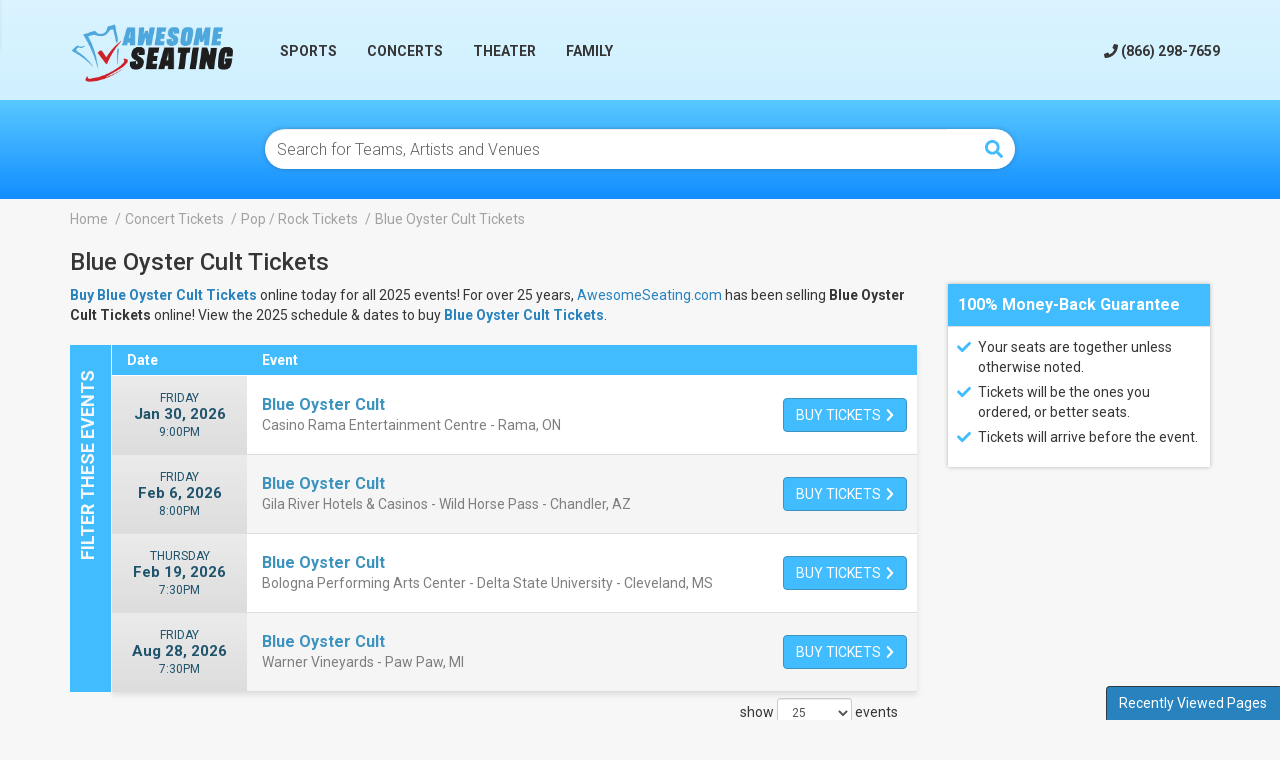

--- FILE ---
content_type: text/html; charset=UTF-8
request_url: https://www.awesomeseating.com/Blue-Oyster-Cult-Tickets
body_size: 43130
content:
<!DOCTYPE html>
<html>
<head>
    <meta http-equiv="X-UA-Compatible" content="IE=edge"/>
    <meta name="viewport" content="width=device-width, initial-scale=1.0"/>
    
            <link rel="icon"
              type="image/png"
              href="https://i.tixcdn.io/f159e9e1-3b98-4c40-8eea-98993b82a5bb/categories/favicon.png">
    
            <title>Buy Blue Oyster Cult Tickets - 2025 Schedule at AwesomeSeating</title>
        <meta http-equiv="Content-Language" content="en-us">
    <meta http-equiv="Content-Type" content="text/html; charset=utf-8">
    <link href="https://fonts.googleapis.com/css?family=Roboto:300,400,500,700,900|Roboto+Condensed:400,700"
          rel="stylesheet">
    <link rel="stylesheet" href="https://maxcdn.bootstrapcdn.com/bootstrap/3.3.6/css/bootstrap.min.css">
    <link rel="stylesheet" href="//cdn.jsdelivr.net/bootstrap.block-grid/latest/bootstrap3-block-grid.min.css">
    <link rel="stylesheet" href="/dist/webpack/css/app.3e2fc8bb4eb7f039efc1.css">
    <script src="https://code.jquery.com/jquery-1.11.3.min.js"></script>
    <meta name="keywords" content="Blue Oyster Cult Tickets, Buy Blue Oyster Cult Tickets, 2025, Cheap Blue Oyster Cult Tickets, Discount, Blue Oyster Cult Schedule, Blue Oyster Cult Events, Purchase, Online, Dates">
<meta name="description" content="Buy Blue Oyster Cult Tickets for 2025 Schedule, Dates and Events. Purchase cheap Blue Oyster Cult Tickets today at AwesomeSeating">

    <link rel="canonical" href="https://www.awesomeseating.com/Blue-Oyster-Cult-Tickets" >
    <!-- Global site tag (gtag.js) - Google Analytics -->
<script async src="https://www.googletagmanager.com/gtag/js?id=UA-2573896-2"></script>
<script>
  window.dataLayer = window.dataLayer || [];
  function gtag(){dataLayer.push(arguments);}
  gtag('js', new Date());

  gtag('config', 'UA-2573896-2');
</script>

<script src='https://www.dwin1.com/19038.js' type='text/javascript' defer='defer'></script>
    
    <!--[if lt IE 9]>
    <script src="https://oss.maxcdn.com/html5shiv/3.7.3/html5shiv.min.js"></script>
    <script src="https://oss.maxcdn.com/respond/1.4.2/respond.min.js"></script>
    <![endif]-->
</head>
<body class="page-performer">


<header class="pos-relative">
    <header class="header-dark header-height">
        <div class="container clearfix">
            <div class="row">
                <div class="col-xs-12">
                    <div id="tn-menu-container"><div id="account_signinout"></div></div>
                </div>
                <div class="col-xs-4 col-sm-3 col-md-2 hidden-xs">
                    <div class="logo">
                        
                                                    <a href="/"><img src="https://i.tixcdn.io/f159e9e1-3b98-4c40-8eea-98993b82a5bb/categories/logo.png" alt="AwesomeSeating.com"></a>
                                            </div>
                </div>
                <div class="col-xs-12 col-sm-9 col-md-10">
                    <div class="row">
                        <div class="col-xs-12 navbar-parent">
                            <div class="navbar navbar-default" role="navigation">
                                <div class="navbar-header">
                                    <button type="button" class="navbar-toggle collapsed" data-toggle="collapse"
                                            data-target="#navbar" aria-expanded="false" aria-controls="navbar">
                                        <span class="sr-only">Toggle navigation</span>
                                        <span class="icon-bar"></span>
                                        <span class="icon-bar"></span>
                                        <span class="icon-bar"></span>
                                    </button>
                                    <a class="navbar-brand visible-xs" href="/">
                                        
                                                                                    <img src="https://i.tixcdn.io/f159e9e1-3b98-4c40-8eea-98993b82a5bb/categories/logo.png" alt="AwesomeSeating.com">
                                        
                                    </a>
                                </div>

                                <div id="navbar" class="navbar-collapse collapse">
                                    <ul class="nav navbar-nav">

                                        
                                                                                    <li class="dropdown menu-item-0 hidden-xs keep-open">
                                                <a href="javascript:void(0)" class="dropdown-toggle" data-hover="dropdown"
                                                   role="button"
                                                   aria-haspopup="true" aria-expanded="false">
                                                    Sports
                                                </a>
                                                <ul class="dropdown-menu dd-item-0">
                                                    <li>
                                                        <div class="dropdown-content ">
                                                            <div class="row">
                                                                                                                                    <div class="col-xs-12 hidden-xs">
    <div class="clearfix display-table">
        <div class="col-tabbed-left nav-match-height">
            <ul class="nav nav-pills nav-stacked tabbed-nav sports-nav" role="tablist">
                <li role="presentation" class="active"><a href="#tab-pop" aria-controls="nfl" role="tab"
                                                          data-toggle="pill" class="dd-keep">Popular</a></li>
                <li role="presentation"><a href="#tab-mlb" aria-controls="mlb" role="tab" data-toggle="pill"
                                           class="dd-keep" onclick="location.href='/Sports/Baseball/MLB-Baseball-Tickets';">MLB</a></li>
                <li role="presentation"><a href="#tab-nfl" aria-controls="nfl" role="tab" data-toggle="pill"
                                           class="dd-keep" onclick="location.href='/Sports/Football/NFL-Football-Tickets';">NFL</a></li>
                <li role="presentation"><a href="#tab-nba" aria-controls="nba" role="tab" data-toggle="pill"
                                           class="dd-keep" onclick="location.href='/Sports/Basketball/NBA-Basketball-Tickets';">NBA</a></li>
                <li role="presentation"><a href="#tab-nhl" aria-controls="nhl" role="tab" data-toggle="pill"
                                           class="dd-keep" onclick="location.href='/Sports/Hockey/NHL-Hockey-Tickets';">NHL</a></li>
                <li role="presentation"><a href="#tab-ncaa-fb" aria-controls="ncaa football" role="tab"
                                           data-toggle="pill" class="dd-keep" onclick="location.href='/Sports/Football/NCAA-Football-Tickets';">NCAA Football</a></li>
                <li role="presentation"><a href="#tab-ncaa-bb" aria-controls="ncaa basketball" role="tab"
                                           data-toggle="pill" class="dd-keep" onclick="location.href='/Sports/Basketball/NCAA-Basketball-Tickets';">NCAA Basketball</a></li>
                <li role="presentation"><a href="#tab-soccer" aria-controls="soccer" role="tab" data-toggle="pill"
                                           class="dd-keep" onclick="location.href='/Sports/Soccer-Tickets';">Soccer</a></li>
                <li role="presentation"><a href="#tab-boxing" aria-controls="boxing" role="tab" data-toggle="pill"
                                           class="dd-keep" onclick="location.href='/Sports/Boxing-Tickets';">Boxing</a></li>
                <li role="presentation"><a href="#tab-wwe" aria-controls="wwe" role="tab" data-toggle="pill"
                                           class="dd-keep" onclick="location.href='/Sports/Wrestling/WWE-Wrestling-Tickets';">WWE</a></li>
                <li role="presentation"><a href="#tab-golf" aria-controls="motorcycle" role="tab"
                                           data-toggle="pill" class="dd-keep" onclick="location.href='/Sports/Racing/Motorcycle-Racing-Tickets';">Golf</a></li>
                <li role="presentation"><a href="#tab-tennis" aria-controls="tennis" role="tab" data-toggle="pill"
                                           class="dd-keep" onclick="location.href='/Sports/Tennis-Tickets';">Tennis</a></li>
                <li role="presentation"><a href="#tab-nascar" aria-controls="nascar" role="tab" data-toggle="pill"
                                           class="dd-keep" onclick="location.href='/Sports/Racing/NASCAR-Racing-Tickets';">NASCAR</a></li>

            </ul>
        </div>
        <div class="col-tabbed-right nav-match-height">
            <div class="tab-content">
                <div role="tabpanel" class="tab-pane two-col active" id="tab-pop">
                    <div class="row">
                        
                                                    <div class="col-xs-12 col-sm-6">
                                <a href="/PBR-Red-Deer-Classic-Tickets">PBR Red Deer Classic</a>
                            </div>
                                                    <div class="col-xs-12 col-sm-6">
                                <a href="/Daytona-500-Tickets">Daytona 500</a>
                            </div>
                                                    <div class="col-xs-12 col-sm-6">
                                <a href="/Pendleton-Whisky-Velocity-Tour-PBR-Professional-Bull-Riders-Tickets">Pendleton Whisky Velocity Tour: PBR - Professional Bull Riders</a>
                            </div>
                                                    <div class="col-xs-12 col-sm-6">
                                <a href="/Rodeo-Savannah-Tickets">Rodeo Savannah</a>
                            </div>
                                                    <div class="col-xs-12 col-sm-6">
                                <a href="/Brazil-Tickets">Brazil</a>
                            </div>
                                                    <div class="col-xs-12 col-sm-6">
                                <a href="/Road-To-26-Tickets">Road To 26</a>
                            </div>
                                                    <div class="col-xs-12 col-sm-6">
                                <a href="/The-Harlem-Globetrotters-Tickets">The Harlem Globetrotters</a>
                            </div>
                                                    <div class="col-xs-12 col-sm-6">
                                <a href="/San-Antonio-Stock-Show-and-Rodeo-Tickets">San Antonio Stock Show and Rodeo</a>
                            </div>
                                                    <div class="col-xs-12 col-sm-6">
                                <a href="/Senior-Bowl-Tickets">Senior Bowl</a>
                            </div>
                                                    <div class="col-xs-12 col-sm-6">
                                <a href="/Flint-Firebirds-Tickets">Flint Firebirds</a>
                            </div>
                                                    <div class="col-xs-12 col-sm-6">
                                <a href="/WWE-Road-to-Wrestlemania-Tickets">WWE: Road to Wrestlemania</a>
                            </div>
                                                    <div class="col-xs-12 col-sm-6">
                                <a href="/Houston-Livestock-Show-And-Rodeo-Tickets">Houston Livestock Show And Rodeo</a>
                            </div>
                                                    <div class="col-xs-12 col-sm-6">
                                <a href="/Monster-Jam-Tickets">Monster Jam</a>
                            </div>
                                                    <div class="col-xs-12 col-sm-6">
                                <a href="/AMA-Supercross-Championship-Tickets">AMA Supercross Championship</a>
                            </div>
                                                    <div class="col-xs-12 col-sm-6">
                                <a href="/Claressa-Shields-Tickets">Claressa Shields</a>
                            </div>
                                                    <div class="col-xs-12 col-sm-6">
                                <a href="/Boston-Fleet-Tickets">Boston Fleet</a>
                            </div>
                                                    <div class="col-xs-12 col-sm-6">
                                <a href="/WWE-NXT-Live-Tickets">WWE: NXT Live</a>
                            </div>
                                                    <div class="col-xs-12 col-sm-6">
                                <a href="/FireKeepers-Casino-400-Tickets">FireKeepers Casino 400</a>
                            </div>
                                                    <div class="col-xs-12 col-sm-6">
                                <a href="/PBR-Professional-Bull-Riders-Tickets">PBR - Professional Bull Riders</a>
                            </div>
                                                    <div class="col-xs-12 col-sm-6">
                                <a href="/Toughest-Monster-Truck-Tour-Tickets">Toughest Monster Truck Tour</a>
                            </div>
                                                    <div class="col-xs-12 col-sm-6">
                                <a href="/WM-Phoenix-Open-Tickets">WM Phoenix Open</a>
                            </div>
                                                    <div class="col-xs-12 col-sm-6">
                                <a href="/Monster-X-Tour-Tickets">Monster X Tour</a>
                            </div>
                                                    <div class="col-xs-12 col-sm-6">
                                <a href="/Sumo-Fest-Tickets">Sumo Fest</a>
                            </div>
                                                    <div class="col-xs-12 col-sm-6">
                                <a href="/Lincoln-Stars-Tickets">Lincoln Stars</a>
                            </div>
                                            </div>
                </div>
                <div role="tabpanel" class="tab-pane two-col" id="tab-mlb">
                    <div class="row">
                        <div class="col-xs-12"><strong>Sports: MLB</strong></div>
                        
                                                    <div class="col-xs-6 col-sm-4">
                                <a href="/Arizona-Diamondbacks-Tickets">Arizona Diamondbacks</a>
                            </div>
                                                    <div class="col-xs-6 col-sm-4">
                                <a href="/Atlanta-Braves-Tickets">Atlanta Braves</a>
                            </div>
                                                    <div class="col-xs-6 col-sm-4">
                                <a href="/Baltimore-Orioles-Tickets">Baltimore Orioles</a>
                            </div>
                                                    <div class="col-xs-6 col-sm-4">
                                <a href="/Boston-Red-Sox-Tickets">Boston Red Sox</a>
                            </div>
                                                    <div class="col-xs-6 col-sm-4">
                                <a href="/Chicago-Cubs-Tickets">Chicago Cubs</a>
                            </div>
                                                    <div class="col-xs-6 col-sm-4">
                                <a href="/Chicago-White-Sox-Tickets">Chicago White Sox</a>
                            </div>
                                                    <div class="col-xs-6 col-sm-4">
                                <a href="/Cincinnati-Reds-Tickets">Cincinnati Reds</a>
                            </div>
                                                    <div class="col-xs-6 col-sm-4">
                                <a href="/Cleveland-Guardians-Tickets">Cleveland Guardians</a>
                            </div>
                                                    <div class="col-xs-6 col-sm-4">
                                <a href="/Colorado-Rockies-Tickets">Colorado Rockies</a>
                            </div>
                                                    <div class="col-xs-6 col-sm-4">
                                <a href="/Detroit-Tigers-Tickets">Detroit Tigers</a>
                            </div>
                                                    <div class="col-xs-6 col-sm-4">
                                <a href="/Houston-Astros-Tickets">Houston Astros</a>
                            </div>
                                                    <div class="col-xs-6 col-sm-4">
                                <a href="/Kansas-City-Royals-Tickets">Kansas City Royals</a>
                            </div>
                                                    <div class="col-xs-6 col-sm-4">
                                <a href="/Los-Angeles-Angels-of-Anaheim-Tickets">Los Angeles Angels</a>
                            </div>
                                                    <div class="col-xs-6 col-sm-4">
                                <a href="/Los-Angeles-Dodgers-Tickets">Los Angeles Dodgers</a>
                            </div>
                                                    <div class="col-xs-6 col-sm-4">
                                <a href="/Miami-Marlins-Tickets">Miami Marlins</a>
                            </div>
                                                    <div class="col-xs-6 col-sm-4">
                                <a href="/Milwaukee-Brewers-Tickets">Milwaukee Brewers</a>
                            </div>
                                                    <div class="col-xs-6 col-sm-4">
                                <a href="/Minnesota-Twins-Tickets">Minnesota Twins</a>
                            </div>
                                                    <div class="col-xs-6 col-sm-4">
                                <a href="/New-York-Mets-Tickets">New York Mets</a>
                            </div>
                                                    <div class="col-xs-6 col-sm-4">
                                <a href="/New-York-Yankees-Tickets">New York Yankees</a>
                            </div>
                                                    <div class="col-xs-6 col-sm-4">
                                <a href="/Oakland-Athletics-Tickets">Oakland Athletics</a>
                            </div>
                                                    <div class="col-xs-6 col-sm-4">
                                <a href="/Philadelphia-Phillies-Tickets">Philadelphia Phillies</a>
                            </div>
                                                    <div class="col-xs-6 col-sm-4">
                                <a href="/Pittsburgh-Pirates-Tickets">Pittsburgh Pirates</a>
                            </div>
                                                    <div class="col-xs-6 col-sm-4">
                                <a href="/San-Diego-Padres-Tickets">San Diego Padres</a>
                            </div>
                                                    <div class="col-xs-6 col-sm-4">
                                <a href="/San-Francisco-Giants-Tickets">San Francisco Giants</a>
                            </div>
                                                    <div class="col-xs-6 col-sm-4">
                                <a href="/Seattle-Mariners-Tickets">Seattle Mariners</a>
                            </div>
                                                    <div class="col-xs-6 col-sm-4">
                                <a href="/St-Louis-Cardinals-Tickets">St. Louis Cardinals</a>
                            </div>
                                                    <div class="col-xs-6 col-sm-4">
                                <a href="/Tampa-Bay-Rays-Tickets">Tampa Bay Rays</a>
                            </div>
                                                    <div class="col-xs-6 col-sm-4">
                                <a href="/Texas-Rangers-Tickets">Texas Rangers</a>
                            </div>
                                                    <div class="col-xs-6 col-sm-4">
                                <a href="/Toronto-Blue-Jays-Tickets">Toronto Blue Jays</a>
                            </div>
                                                    <div class="col-xs-6 col-sm-4">
                                <a href="/Washington-Nationals-Tickets">Washington Nationals</a>
                            </div>
                                                <div class="col-xs-12"><a href="/Sports/Baseball/MLB-Baseball-Tickets"
                                                           class="all-link text-center">All MLB Tickets</a></div>
                    </div>
                </div>
                <div role="tabpanel" class="tab-pane two-col" id="tab-nfl">
                    <div class="row">
                        <div class="col-xs-12"><strong>Sports: NFL</strong></div>
                        
                                                    <div class="col-xs-6 col-sm-4">
                                <a href="/Arizona-Cardinals-Tickets">Arizona Cardinals</a>
                            </div>
                                                    <div class="col-xs-6 col-sm-4">
                                <a href="/Atlanta-Falcons-Tickets">Atlanta Falcons</a>
                            </div>
                                                    <div class="col-xs-6 col-sm-4">
                                <a href="/Baltimore-Ravens-Tickets">Baltimore Ravens</a>
                            </div>
                                                    <div class="col-xs-6 col-sm-4">
                                <a href="/Buffalo-Bills-Tickets">Buffalo Bills</a>
                            </div>
                                                    <div class="col-xs-6 col-sm-4">
                                <a href="/Carolina-Panthers-Tickets">Carolina Panthers</a>
                            </div>
                                                    <div class="col-xs-6 col-sm-4">
                                <a href="/Chicago-Bears-Tickets">Chicago Bears</a>
                            </div>
                                                    <div class="col-xs-6 col-sm-4">
                                <a href="/Cincinnati-Bengals-Tickets">Cincinnati Bengals</a>
                            </div>
                                                    <div class="col-xs-6 col-sm-4">
                                <a href="/Cleveland-Browns-Tickets">Cleveland Browns</a>
                            </div>
                                                    <div class="col-xs-6 col-sm-4">
                                <a href="/Dallas-Cowboys-Tickets">Dallas Cowboys</a>
                            </div>
                                                    <div class="col-xs-6 col-sm-4">
                                <a href="/Denver-Broncos-Tickets">Denver Broncos</a>
                            </div>
                                                    <div class="col-xs-6 col-sm-4">
                                <a href="/Detroit-Lions-Tickets">Detroit Lions</a>
                            </div>
                                                    <div class="col-xs-6 col-sm-4">
                                <a href="/Green-Bay-Packers-Tickets">Green Bay Packers</a>
                            </div>
                                                    <div class="col-xs-6 col-sm-4">
                                <a href="/Houston-Texans-Tickets">Houston Texans</a>
                            </div>
                                                    <div class="col-xs-6 col-sm-4">
                                <a href="/Indianapolis-Colts-Tickets">Indianapolis Colts</a>
                            </div>
                                                    <div class="col-xs-6 col-sm-4">
                                <a href="/Jacksonville-Jaguars-Tickets">Jacksonville Jaguars</a>
                            </div>
                                                    <div class="col-xs-6 col-sm-4">
                                <a href="/Kansas-City-Chiefs-Tickets">Kansas City Chiefs</a>
                            </div>
                                                    <div class="col-xs-6 col-sm-4">
                                <a href="/Las-Vegas-Raiders-Tickets">Las Vegas Raiders</a>
                            </div>
                                                    <div class="col-xs-6 col-sm-4">
                                <a href="/Los-Angeles-Chargers-Tickets">Los Angeles Chargers</a>
                            </div>
                                                    <div class="col-xs-6 col-sm-4">
                                <a href="/Los-Angeles-Rams-Tickets">Los Angeles Rams</a>
                            </div>
                                                    <div class="col-xs-6 col-sm-4">
                                <a href="/Miami-Dolphins-Tickets">Miami Dolphins</a>
                            </div>
                                                    <div class="col-xs-6 col-sm-4">
                                <a href="/Minnesota-Vikings-Tickets">Minnesota Vikings</a>
                            </div>
                                                    <div class="col-xs-6 col-sm-4">
                                <a href="/New-England-Patriots-Tickets">New England Patriots</a>
                            </div>
                                                    <div class="col-xs-6 col-sm-4">
                                <a href="/New-Orleans-Saints-Tickets">New Orleans Saints</a>
                            </div>
                                                    <div class="col-xs-6 col-sm-4">
                                <a href="/New-York-Giants-Tickets">New York Giants</a>
                            </div>
                                                    <div class="col-xs-6 col-sm-4">
                                <a href="/New-York-Jets-Tickets">New York Jets</a>
                            </div>
                                                    <div class="col-xs-6 col-sm-4">
                                <a href="/Philadelphia-Eagles-Tickets">Philadelphia Eagles</a>
                            </div>
                                                    <div class="col-xs-6 col-sm-4">
                                <a href="/Pittsburgh-Steelers-Tickets">Pittsburgh Steelers</a>
                            </div>
                                                    <div class="col-xs-6 col-sm-4">
                                <a href="/San-Francisco-49ers-Tickets">San Francisco 49ers</a>
                            </div>
                                                    <div class="col-xs-6 col-sm-4">
                                <a href="/Seattle-Seahawks-Tickets">Seattle Seahawks</a>
                            </div>
                                                    <div class="col-xs-6 col-sm-4">
                                <a href="/Tampa-Bay-Buccaneers-Tickets">Tampa Bay Buccaneers</a>
                            </div>
                                                    <div class="col-xs-6 col-sm-4">
                                <a href="/Tennessee-Titans-Tickets">Tennessee Titans</a>
                            </div>
                                                    <div class="col-xs-6 col-sm-4">
                                <a href="/Washington-Commanders-Tickets">Washington Commanders</a>
                            </div>
                                                <div class="col-xs-12"><a href="/Sports/Football/NFL-Football-Tickets"
                                                           class="all-link text-center">All NFL Tickets</a></div>
                    </div>
                </div>
                <div role="tabpanel" class="tab-pane two-col" id="tab-nba">
                    <div class="row">
                        <div class="col-xs-12"><strong>Sports: NBA</strong></div>
                        
                                                    <div class="col-xs-6 col-sm-4">
                                <a href="/Atlanta-Hawks-Tickets">Atlanta Hawks</a>
                            </div>
                                                    <div class="col-xs-6 col-sm-4">
                                <a href="/Boston-Celtics-Tickets">Boston Celtics</a>
                            </div>
                                                    <div class="col-xs-6 col-sm-4">
                                <a href="/Brooklyn-Nets-Tickets">Brooklyn Nets</a>
                            </div>
                                                    <div class="col-xs-6 col-sm-4">
                                <a href="/Charlotte-Hornets-Tickets">Charlotte Hornets</a>
                            </div>
                                                    <div class="col-xs-6 col-sm-4">
                                <a href="/Chicago-Bulls-Tickets">Chicago Bulls</a>
                            </div>
                                                    <div class="col-xs-6 col-sm-4">
                                <a href="/Cleveland-Cavaliers-Tickets">Cleveland Cavaliers</a>
                            </div>
                                                    <div class="col-xs-6 col-sm-4">
                                <a href="/Dallas-Mavericks-Tickets">Dallas Mavericks</a>
                            </div>
                                                    <div class="col-xs-6 col-sm-4">
                                <a href="/Denver-Nuggets-Tickets">Denver Nuggets</a>
                            </div>
                                                    <div class="col-xs-6 col-sm-4">
                                <a href="/Detroit-Pistons-Tickets">Detroit Pistons</a>
                            </div>
                                                    <div class="col-xs-6 col-sm-4">
                                <a href="/Golden-State-Warriors-Tickets">Golden State Warriors</a>
                            </div>
                                                    <div class="col-xs-6 col-sm-4">
                                <a href="/Houston-Rockets-Tickets">Houston Rockets</a>
                            </div>
                                                    <div class="col-xs-6 col-sm-4">
                                <a href="/Indiana-Pacers-Tickets">Indiana Pacers</a>
                            </div>
                                                    <div class="col-xs-6 col-sm-4">
                                <a href="/Los-Angeles-Clippers-Tickets">Los Angeles Clippers</a>
                            </div>
                                                    <div class="col-xs-6 col-sm-4">
                                <a href="/Los-Angeles-Lakers-Tickets">Los Angeles Lakers</a>
                            </div>
                                                    <div class="col-xs-6 col-sm-4">
                                <a href="/Memphis-Grizzlies-Tickets">Memphis Grizzlies</a>
                            </div>
                                                    <div class="col-xs-6 col-sm-4">
                                <a href="/Miami-Heat-Tickets">Miami Heat</a>
                            </div>
                                                    <div class="col-xs-6 col-sm-4">
                                <a href="/Milwaukee-Bucks-Tickets">Milwaukee Bucks</a>
                            </div>
                                                    <div class="col-xs-6 col-sm-4">
                                <a href="/Minnesota-Timberwolves-Tickets">Minnesota Timberwolves</a>
                            </div>
                                                    <div class="col-xs-6 col-sm-4">
                                <a href="/New-Orleans-Pelicans-Tickets">New Orleans Pelicans</a>
                            </div>
                                                    <div class="col-xs-6 col-sm-4">
                                <a href="/New-York-Knicks-Tickets">New York Knicks</a>
                            </div>
                                                    <div class="col-xs-6 col-sm-4">
                                <a href="/Oklahoma-City-Thunder-Tickets">Oklahoma City Thunder</a>
                            </div>
                                                    <div class="col-xs-6 col-sm-4">
                                <a href="/Orlando-Magic-Tickets">Orlando Magic</a>
                            </div>
                                                    <div class="col-xs-6 col-sm-4">
                                <a href="/Philadelphia-76ers-Tickets">Philadelphia 76ers</a>
                            </div>
                                                    <div class="col-xs-6 col-sm-4">
                                <a href="/Phoenix-Suns-Tickets">Phoenix Suns</a>
                            </div>
                                                    <div class="col-xs-6 col-sm-4">
                                <a href="/Portland-Trail-Blazers-Tickets">Portland Trail Blazers</a>
                            </div>
                                                    <div class="col-xs-6 col-sm-4">
                                <a href="/Sacramento-Kings-Tickets">Sacramento Kings</a>
                            </div>
                                                    <div class="col-xs-6 col-sm-4">
                                <a href="/San-Antonio-Spurs-Tickets">San Antonio Spurs</a>
                            </div>
                                                    <div class="col-xs-6 col-sm-4">
                                <a href="/Toronto-Raptors-Tickets">Toronto Raptors</a>
                            </div>
                                                    <div class="col-xs-6 col-sm-4">
                                <a href="/Utah-Jazz-Tickets">Utah Jazz</a>
                            </div>
                                                    <div class="col-xs-6 col-sm-4">
                                <a href="/Washington-Wizards-Tickets">Washington Wizards</a>
                            </div>
                                                <div class="col-xs-12"><a href="/Sports/Basketball/NBA-Basketball-Tickets"
                                                           class="all-link text-center">All NBA Tickets</a></div>
                    </div>
                </div>
                <div role="tabpanel" class="tab-pane two-col" id="tab-nhl">
                    <div class="row">
                        <div class="col-xs-12"><strong>Sports: NHL</strong></div>
                        
                                                    <div class="col-xs-6 col-sm-4">
                                <a href="/Anaheim-Ducks-Tickets">Anaheim Ducks</a>
                            </div>
                                                    <div class="col-xs-6 col-sm-4">
                                <a href="/Arizona-Coyotes-Tickets">Arizona Coyotes</a>
                            </div>
                                                    <div class="col-xs-6 col-sm-4">
                                <a href="/Boston-Bruins-Tickets">Boston Bruins</a>
                            </div>
                                                    <div class="col-xs-6 col-sm-4">
                                <a href="/Buffalo-Sabres-Tickets">Buffalo Sabres</a>
                            </div>
                                                    <div class="col-xs-6 col-sm-4">
                                <a href="/Calgary-Flames-Tickets">Calgary Flames</a>
                            </div>
                                                    <div class="col-xs-6 col-sm-4">
                                <a href="/Carolina-Hurricanes-Tickets">Carolina Hurricanes</a>
                            </div>
                                                    <div class="col-xs-6 col-sm-4">
                                <a href="/Chicago-Blackhawks-Tickets">Chicago Blackhawks</a>
                            </div>
                                                    <div class="col-xs-6 col-sm-4">
                                <a href="/Colorado-Avalanche-Tickets">Colorado Avalanche</a>
                            </div>
                                                    <div class="col-xs-6 col-sm-4">
                                <a href="/Columbus-Blue-Jackets-Tickets">Columbus Blue Jackets</a>
                            </div>
                                                    <div class="col-xs-6 col-sm-4">
                                <a href="/Dallas-Stars-Tickets">Dallas Stars</a>
                            </div>
                                                    <div class="col-xs-6 col-sm-4">
                                <a href="/Detroit-Red-Wings-Tickets">Detroit Red Wings</a>
                            </div>
                                                    <div class="col-xs-6 col-sm-4">
                                <a href="/Edmonton-Oilers-Tickets">Edmonton Oilers</a>
                            </div>
                                                    <div class="col-xs-6 col-sm-4">
                                <a href="/Florida-Panthers-Tickets">Florida Panthers</a>
                            </div>
                                                    <div class="col-xs-6 col-sm-4">
                                <a href="/Los-Angeles-Kings-Tickets">Los Angeles Kings</a>
                            </div>
                                                    <div class="col-xs-6 col-sm-4">
                                <a href="/Minnesota-Wild-Tickets">Minnesota Wild</a>
                            </div>
                                                    <div class="col-xs-6 col-sm-4">
                                <a href="/Montreal-Canadiens-Tickets">Montreal Canadiens</a>
                            </div>
                                                    <div class="col-xs-6 col-sm-4">
                                <a href="/Nashville-Predators-Tickets">Nashville Predators</a>
                            </div>
                                                    <div class="col-xs-6 col-sm-4">
                                <a href="/New-Jersey-Devils-Tickets">New Jersey Devils</a>
                            </div>
                                                    <div class="col-xs-6 col-sm-4">
                                <a href="/New-York-Islanders-Tickets">New York Islanders</a>
                            </div>
                                                    <div class="col-xs-6 col-sm-4">
                                <a href="/New-York-Rangers-Tickets">New York Rangers</a>
                            </div>
                                                    <div class="col-xs-6 col-sm-4">
                                <a href="/Ottawa-Senators-Tickets">Ottawa Senators</a>
                            </div>
                                                    <div class="col-xs-6 col-sm-4">
                                <a href="/Philadelphia-Flyers-Tickets">Philadelphia Flyers</a>
                            </div>
                                                    <div class="col-xs-6 col-sm-4">
                                <a href="/Pittsburgh-Penguins-Tickets">Pittsburgh Penguins</a>
                            </div>
                                                    <div class="col-xs-6 col-sm-4">
                                <a href="/San-Jose-Sharks-Tickets">San Jose Sharks</a>
                            </div>
                                                    <div class="col-xs-6 col-sm-4">
                                <a href="/Tampa-Bay-Lightning-Tickets">Tampa Bay Lightning</a>
                            </div>
                                                    <div class="col-xs-6 col-sm-4">
                                <a href="/Toronto-Maple-Leafs-Tickets">Toronto Maple Leafs</a>
                            </div>
                                                    <div class="col-xs-6 col-sm-4">
                                <a href="/Vancouver-Canucks-Tickets">Vancouver Canucks</a>
                            </div>
                                                    <div class="col-xs-6 col-sm-4">
                                <a href="/Vegas-Golden-Knights-Tickets">Vegas Golden Knights</a>
                            </div>
                                                    <div class="col-xs-6 col-sm-4">
                                <a href="/Washington-Capitals-Tickets">Washington Capitals</a>
                            </div>
                                                    <div class="col-xs-6 col-sm-4">
                                <a href="/Winnipeg-Jets-Tickets">Winnipeg Jets</a>
                            </div>
                                                <div class="col-xs-12"><a href="/Sports/Hockey/NHL-Hockey-Tickets" class="all-link text-center">All
                                NHL Tickets</a></div>
                    </div>
                </div>
                <div role="tabpanel" class="tab-pane two-col" id="tab-ncaa-fb">
                    <div class="row">
                        <div class="col-xs-12"><strong>Sports: NCAA Football</strong></div>
                        
                                                    <div class="col-xs-6 col-sm-6">
                                <a href="/Senior-Bowl-Tickets">Senior Bowl</a>
                            </div>
                                                    <div class="col-xs-6 col-sm-6">
                                <a href="/Cortaca-Jug-Tickets">Cortaca Jug</a>
                            </div>
                                                    <div class="col-xs-6 col-sm-6">
                                <a href="/LSU-Tigers-Football-Tickets">LSU Tigers </a>
                            </div>
                                                    <div class="col-xs-6 col-sm-6">
                                <a href="/Oklahoma-Sooners-Football-Tickets">Oklahoma Sooners </a>
                            </div>
                                                    <div class="col-xs-6 col-sm-6">
                                <a href="/Abilene-Christian-Wildcats-Football-Tickets">Abilene Christian Wildcats </a>
                            </div>
                                                    <div class="col-xs-6 col-sm-6">
                                <a href="/Air-Force-Falcons-Football-Tickets">Air Force Falcons </a>
                            </div>
                                                    <div class="col-xs-6 col-sm-6">
                                <a href="/Akron-Zips-Football-Tickets">Akron Zips </a>
                            </div>
                                                    <div class="col-xs-6 col-sm-6">
                                <a href="/Alabama-Crimson-Tide-Football-Tickets">Alabama Crimson Tide </a>
                            </div>
                                                    <div class="col-xs-6 col-sm-6">
                                <a href="/Appalachian-State-Mountaineers-Football-Tickets">Appalachian State Mountaineers </a>
                            </div>
                                                    <div class="col-xs-6 col-sm-6">
                                <a href="/Army-West-Point-Black-Knights-Tickets">Army West Point Black Knights</a>
                            </div>
                                                    <div class="col-xs-6 col-sm-6">
                                <a href="/Bayou-Classic-Tickets">Bayou Classic</a>
                            </div>
                                                    <div class="col-xs-6 col-sm-6">
                                <a href="/Big-12-Football-Championship-Tickets">Big 12  Championship</a>
                            </div>
                                                    <div class="col-xs-6 col-sm-6">
                                <a href="/Big-Ten-Football-Championship-Tickets">Big Ten  Championship</a>
                            </div>
                                                    <div class="col-xs-6 col-sm-6">
                                <a href="/Colorado-Buffaloes-Tickets">Colorado Buffaloes</a>
                            </div>
                                                    <div class="col-xs-6 col-sm-6">
                                <a href="/Houston-Cougars-Football-Tickets">Houston Cougars </a>
                            </div>
                                                    <div class="col-xs-6 col-sm-6">
                                <a href="/James-Madison-Dukes-Tickets">James Madison Dukes</a>
                            </div>
                                                    <div class="col-xs-6 col-sm-6">
                                <a href="/Louisiana-Tech-Bulldogs-Tickets">Louisiana Tech Bulldogs</a>
                            </div>
                                                    <div class="col-xs-6 col-sm-6">
                                <a href="/Montana-Grizzlies-Tickets">Montana Grizzlies</a>
                            </div>
                                                    <div class="col-xs-6 col-sm-6">
                                <a href="/Rose-Bowl-Tickets">Rose Bowl</a>
                            </div>
                                                    <div class="col-xs-6 col-sm-6">
                                <a href="/Texas-State-Bobcats-Football-Tickets">Texas State Bobcats </a>
                            </div>
                                                    <div class="col-xs-6 col-sm-6">
                                <a href="/UAlbany-Great-Danes-Football-Tickets">UAlbany Great Danes </a>
                            </div>
                                                <div class="col-xs-12"><a href="/Sports/Football/NCAA-Football-Tickets"
                                                           class="all-link text-center">All NCAA Football Tickets</a></div>
                    </div>
                </div>
                <div role="tabpanel" class="tab-pane two-col" id="tab-ncaa-bb">
                    <div class="row">
                        <div class="col-xs-12"><strong>Sports: NCAA Basketball</strong></div>
                        
                                                    <div class="col-xs-6 col-sm-6">
                                <a href="/Georgetown-Hoyas-Womens-Basketball-Tickets">Georgetown Hoyas Women's </a>
                            </div>
                                                    <div class="col-xs-6 col-sm-6">
                                <a href="/New-Mexico-Lobos-Basketball-Tickets">New Mexico Lobos </a>
                            </div>
                                                    <div class="col-xs-6 col-sm-6">
                                <a href="/Syracuse-Orange-Basketball-Tickets">Syracuse Orange </a>
                            </div>
                                                    <div class="col-xs-6 col-sm-6">
                                <a href="/LSU-Tigers-Womens-Basketball-Tickets">LSU Tigers Women's </a>
                            </div>
                                                    <div class="col-xs-6 col-sm-6">
                                <a href="/Rutgers-Scarlet-Knights-Basketball-Tickets">Rutgers Scarlet Knights </a>
                            </div>
                                                    <div class="col-xs-6 col-sm-6">
                                <a href="/TCU-Horned-Frogs-Womens-Basketball-Tickets">TCU Horned Frogs Women's </a>
                            </div>
                                                    <div class="col-xs-6 col-sm-6">
                                <a href="/Arizona-State-Sun-Devils-Basketball-Tickets">Arizona State Sun Devils </a>
                            </div>
                                                    <div class="col-xs-6 col-sm-6">
                                <a href="/Creighton-Bluejays-Basketball-Tickets">Creighton Bluejays </a>
                            </div>
                                                    <div class="col-xs-6 col-sm-6">
                                <a href="/Iowa-Hawkeyes-Basketball-Tickets">Iowa Hawkeyes </a>
                            </div>
                                                    <div class="col-xs-6 col-sm-6">
                                <a href="/Pittsburgh-Panthers-Basketball-Tickets">Pittsburgh Panthers </a>
                            </div>
                                                    <div class="col-xs-6 col-sm-6">
                                <a href="/St-Louis-Billikens-Basketball-Tickets">St. Louis Billikens </a>
                            </div>
                                                    <div class="col-xs-6 col-sm-6">
                                <a href="/UConn-Huskies-Womens-Basketball-Tickets">UConn Huskies Women's </a>
                            </div>
                                                    <div class="col-xs-6 col-sm-6">
                                <a href="/Alabama-Crimson-Tide-Basketball-Tickets">Alabama Crimson Tide </a>
                            </div>
                                                    <div class="col-xs-6 col-sm-6">
                                <a href="/DePaul-Blue-Demons-Womens-Basketball-Tickets">DePaul Blue Demons Women's </a>
                            </div>
                                                    <div class="col-xs-6 col-sm-6">
                                <a href="/Georgetown-Hoyas-Basketball-Tickets">Georgetown Hoyas </a>
                            </div>
                                                    <div class="col-xs-6 col-sm-6">
                                <a href="/Georgia-Bulldogs-Basketball-Tickets">Georgia Bulldogs </a>
                            </div>
                                                    <div class="col-xs-6 col-sm-6">
                                <a href="/Iowa-Hawkeyes-Womens-Basketball-Tickets">Iowa Hawkeyes Women's </a>
                            </div>
                                                    <div class="col-xs-6 col-sm-6">
                                <a href="/Iowa-State-Cyclones-Womens-Basketball-Tickets">Iowa State Cyclones Women's </a>
                            </div>
                                                    <div class="col-xs-6 col-sm-6">
                                <a href="/Kansas-Jayhawks-Basketball-Tickets">Kansas Jayhawks </a>
                            </div>
                                                    <div class="col-xs-6 col-sm-6">
                                <a href="/Mississippi-State-Bulldogs-Womens-Basketball-Tickets">Mississippi State Bulldogs Women's </a>
                            </div>
                                                    <div class="col-xs-6 col-sm-6">
                                <a href="/Nebraska-Cornhuskers-Basketball-Tickets">Nebraska Cornhuskers </a>
                            </div>
                                                <div class="col-xs-12"><a href="/Sports/Basketball/NCAA-Basketball-Tickets"
                                                           class="all-link text-center">All NCAA Basketball Tickets</a></div>
                    </div>
                </div>
                <div role="tabpanel" class="tab-pane two-col" id="tab-soccer">
                    <div class="row">
                        <div class="col-xs-12"><strong>Sports: Soccer</strong></div>
                        
                                                    <div class="col-xs-6 col-sm-6">
                                <a href="/Brazil-Tickets">Brazil</a>
                            </div>
                                                    <div class="col-xs-6 col-sm-6">
                                <a href="/Road-To-26-Tickets">Road To 26</a>
                            </div>
                                                    <div class="col-xs-6 col-sm-6">
                                <a href="/Colorado-Rapids-Tickets">Colorado Rapids</a>
                            </div>
                                                    <div class="col-xs-6 col-sm-6">
                                <a href="/France-Tickets">France</a>
                            </div>
                                                    <div class="col-xs-6 col-sm-6">
                                <a href="/Colombia-Tickets">Colombia</a>
                            </div>
                                                    <div class="col-xs-6 col-sm-6">
                                <a href="/D-C-United-Tickets">D.C. United</a>
                            </div>
                                                    <div class="col-xs-6 col-sm-6">
                                <a href="/FC-Inter-Milan-Tickets">FC Inter Milan</a>
                            </div>
                                                    <div class="col-xs-6 col-sm-6">
                                <a href="/St-Louis-City-SC-Tickets">St. Louis City SC</a>
                            </div>
                                                    <div class="col-xs-6 col-sm-6">
                                <a href="/World-Cup-Soccer-Tickets">World Cup Soccer</a>
                            </div>
                                                    <div class="col-xs-6 col-sm-6">
                                <a href="/AC-Milan-Tickets">AC Milan</a>
                            </div>
                                                    <div class="col-xs-6 col-sm-6">
                                <a href="/CONCACAF-Champions-Cup-Tickets">CONCACAF Champions Cup</a>
                            </div>
                                                    <div class="col-xs-6 col-sm-6">
                                <a href="/Los-Angeles-FC-Tickets">Los Angeles FC</a>
                            </div>
                                                    <div class="col-xs-6 col-sm-6">
                                <a href="/Portland-Timbers-Tickets">Portland Timbers</a>
                            </div>
                                                    <div class="col-xs-6 col-sm-6">
                                <a href="/United-States-Tickets">United States</a>
                            </div>
                                                    <div class="col-xs-6 col-sm-6">
                                <a href="/Atlanta-United-FC-Tickets">Atlanta United FC</a>
                            </div>
                                                    <div class="col-xs-6 col-sm-6">
                                <a href="/Charlotte-FC-Tickets">Charlotte FC</a>
                            </div>
                                                    <div class="col-xs-6 col-sm-6">
                                <a href="/Chicago-Fire-FC-Tickets">Chicago Fire FC</a>
                            </div>
                                                    <div class="col-xs-6 col-sm-6">
                                <a href="/Croatia-Tickets">Croatia</a>
                            </div>
                                                    <div class="col-xs-6 col-sm-6">
                                <a href="/FC-Dallas-Tickets">FC Dallas</a>
                            </div>
                                                    <div class="col-xs-6 col-sm-6">
                                <a href="/Inter-Miami-CF-Tickets">Inter Miami CF</a>
                            </div>
                                                    <div class="col-xs-6 col-sm-6">
                                <a href="/New-England-Revolution-Tickets">New England Revolution</a>
                            </div>
                                                <div class="col-xs-12"><a href="/Sports/Soccer-Tickets" class="all-link text-center">All Soccer
                                Tickets</a></div>
                    </div>
                </div>
                <div role="tabpanel" class="tab-pane" id="tab-boxing">
                    <div class="row">
                        <div class="col-xs-12"><strong>Sports: Boxing</strong></div>
                        
                                                    <div class="col-xs-12">
                                <a href="/Claressa-Shields-Tickets">Claressa Shields</a>
                            </div>
                                                    <div class="col-xs-12">
                                <a href="/EQC-Boxing-The-Main-Event-Tickets">EQC Boxing: The Main Event</a>
                            </div>
                                                    <div class="col-xs-12">
                                <a href="/Island-Fights-Tickets">Island Fights</a>
                            </div>
                                                    <div class="col-xs-12">
                                <a href="/Teofimo-Lopez-Tickets">Teofimo Lopez</a>
                            </div>
                                                    <div class="col-xs-12">
                                <a href="/CSI-Cowboy-and-Cowgirl-Boxing-Smoker-Tickets">CSI Cowboy & Cowgirl Boxing Smoker</a>
                            </div>
                                                    <div class="col-xs-12">
                                <a href="/XKO-Fight-Night-Tickets">XKO Fight Night</a>
                            </div>
                                                    <div class="col-xs-12">
                                <a href="/Golden-Gloves-Boxing-Tickets">Golden Gloves Boxing</a>
                            </div>
                                                    <div class="col-xs-12">
                                <a href="/Thursday-Night-At-The-Fights-Tickets">Thursday Night At The Fights</a>
                            </div>
                                                    <div class="col-xs-12">
                                <a href="/Friday-Night-Fights-Tickets">Friday Night Fights</a>
                            </div>
                                                    <div class="col-xs-12">
                                <a href="/Ohio-Tickets">Ohio</a>
                            </div>
                                                <div class="col-xs-12"><a href="/Sports/Boxing-Tickets" class="all-link text-center">All Boxing Tickets</a>
                        </div>
                    </div>
                </div>
                <div role="tabpanel" class="tab-pane" id="tab-wwe">
                    <div class="row">
                        <div class="col-xs-12"><strong>Sports: WWE</strong></div>
                        
                                                    <div class="col-xs-12">
                                <a href="/WWE-Road-to-Wrestlemania-Tickets">WWE: Road to Wrestlemania</a>
                            </div>
                                                    <div class="col-xs-12">
                                <a href="/WWE-NXT-Live-Tickets">WWE: NXT Live</a>
                            </div>
                                                    <div class="col-xs-12">
                                <a href="/WWE-Smackdown-Tickets">WWE: Smackdown</a>
                            </div>
                                                    <div class="col-xs-12">
                                <a href="/WWE-Raw-Tickets">WWE: Raw</a>
                            </div>
                                                    <div class="col-xs-12">
                                <a href="/Money-In-The-Bank-Tickets">Money In The Bank</a>
                            </div>
                                                    <div class="col-xs-12">
                                <a href="/WWE-Tickets">WWE</a>
                            </div>
                                                    <div class="col-xs-12">
                                <a href="/WWE-Elimination-Chamber-Tickets">WWE Elimination Chamber</a>
                            </div>
                                                    <div class="col-xs-12">
                                <a href="/WWE-Saturday-Nights-Main-Event-Tickets">WWE: Saturday Night's Main Event</a>
                            </div>
                                                    <div class="col-xs-12">
                                <a href="/WWE-Summerslam-Tickets">WWE: Summerslam</a>
                            </div>
                                                    <div class="col-xs-12">
                                <a href="/WrestleMania-Tickets">WrestleMania</a>
                            </div>
                                                <div class="col-xs-12"><a href="/Sports/Wrestling/WWE-Wrestling-Tickets" class="all-link text-center">All
                                WWE Tickets</a></div>
                    </div>
                </div>
                <div role="tabpanel" class="tab-pane" id="tab-tennis">
                    <div class="row">
                        <div class="col-xs-12"><strong>Sports: Tennis</strong></div>
                        
                                                    <div class="col-xs-12">
                                <a href="/Credit-One-Charleston-Open-Tickets">Credit One Charleston Open</a>
                            </div>
                                                    <div class="col-xs-12">
                                <a href="/Miami-Open-Tennis-Tickets">Miami Open Tennis</a>
                            </div>
                                                    <div class="col-xs-12">
                                <a href="/BNP-Paribas-Open-Tickets">BNP Paribas Open</a>
                            </div>
                                                    <div class="col-xs-12">
                                <a href="/Dallas-Open-Tickets">Dallas Open</a>
                            </div>
                                                    <div class="col-xs-12">
                                <a href="/Davis-Cup-Tickets">Davis Cup</a>
                            </div>
                                                    <div class="col-xs-12">
                                <a href="/Australian-Open-Tickets">Australian Open</a>
                            </div>
                                                    <div class="col-xs-12">
                                <a href="/Cincinnati-Open-Tennis-Tickets">Cincinnati Open Tennis</a>
                            </div>
                                                    <div class="col-xs-12">
                                <a href="/National-Bank-Open-Mens-Tennis-Canada-Tickets">National Bank Open Mens Tennis Canada</a>
                            </div>
                                                    <div class="col-xs-12">
                                <a href="/US-Open-Tennis-Championships-Tickets">US Open Tennis Championships</a>
                            </div>
                                                    <div class="col-xs-12">
                                <a href="/Wimbledon-Tickets">Wimbledon</a>
                            </div>
                                                <div class="col-xs-12"><a href="/Sports/Tennis-Tickets" class="all-link text-center">All Tennis Tickets</a>
                        </div>
                    </div>
                </div>
                <div role="tabpanel" class="tab-pane" id="tab-nascar">
                    <div class="row">
                        <div class="col-xs-12"><strong>Sports: NASCAR</strong></div>
                        
                                                    <div class="col-xs-12">
                                <a href="/Daytona-500-Tickets">Daytona 500</a>
                            </div>
                                                    <div class="col-xs-12">
                                <a href="/FireKeepers-Casino-400-Tickets">FireKeepers Casino 400</a>
                            </div>
                                                    <div class="col-xs-12">
                                <a href="/Pennzoil-400-Tickets">Pennzoil 400</a>
                            </div>
                                                    <div class="col-xs-12">
                                <a href="/Goodyear-400-Tickets">Goodyear 400</a>
                            </div>
                                                    <div class="col-xs-12">
                                <a href="/Jack-Links-500-Tickets">Jack Link's 500</a>
                            </div>
                                                    <div class="col-xs-12">
                                <a href="/Straight-Talk-Wireless-500-Tickets">Straight Talk Wireless 500</a>
                            </div>
                                                    <div class="col-xs-12">
                                <a href="/NASCAR-OReilly-Auto-Parts-Series-Tickets">NASCAR O'Reilly Auto Parts Series</a>
                            </div>
                                                    <div class="col-xs-12">
                                <a href="/Anduril-250-Tickets">Anduril 250</a>
                            </div>
                                                    <div class="col-xs-12">
                                <a href="/ARCA-Menards-Series-Race-Tickets">ARCA Menards Series Race</a>
                            </div>
                                                    <div class="col-xs-12">
                                <a href="/NASCAR-Cup-Series-Tickets">NASCAR Cup Series</a>
                            </div>
                                                <div class="col-xs-12"><a href="/Sports/Racing/NASCAR-Racing-Tickets" class="all-link text-center">All
                                NASCAR Tickets</a></div>
                    </div>
                </div>
                <div role="tabpanel" class="tab-pane" id="tab-golf">
                    <div class="row">
                        <div class="col-xs-12"><strong>Sports: Golf</strong></div>
                        
                                                    <div class="col-xs-12">
                                <a href="/WM-Phoenix-Open-Tickets">WM Phoenix Open</a>
                            </div>
                                                    <div class="col-xs-12">
                                <a href="/Farmers-Insurance-Open-Tickets">Farmers Insurance Open</a>
                            </div>
                                                    <div class="col-xs-12">
                                <a href="/At-and-t-Pebble-Beach-National-Pro-am-Tickets">AT&T Pebble Beach National Pro-am</a>
                            </div>
                                                    <div class="col-xs-12">
                                <a href="/American-Century-Championship-Tickets">American Century Championship</a>
                            </div>
                                                    <div class="col-xs-12">
                                <a href="/Arnold-Palmer-Invitational-Tickets">Arnold Palmer Invitational</a>
                            </div>
                                                    <div class="col-xs-12">
                                <a href="/Masters-Golf-Tournament-Tickets">Masters Golf Tournament</a>
                            </div>
                                                    <div class="col-xs-12">
                                <a href="/Senior-PGA-Championship-Tickets">Senior PGA Championship</a>
                            </div>
                                                    <div class="col-xs-12">
                                <a href="/The-Players-Championship-Tickets">The Players Championship</a>
                            </div>
                                                    <div class="col-xs-12">
                                <a href="/US-Open-Golf-Tickets">US Open Golf</a>
                            </div>
                                                    <div class="col-xs-12">
                                <a href="/Valero-Texas-Open-Tickets">Valero Texas Open</a>
                            </div>
                                                <div class="col-xs-12"><a href="/Sports/Golf-Tickets" class="all-link text-center">All
                                Golf Tickets</a></div>
                    </div>
                </div>
            </div>
        </div>
    </div>
</div>
<div class="row">
    <div class="col-xs-12 visible-xs">
        <div class="dropdown mobile-sm-dd">
            <a class="btn btn-block btn-primary" data-target="#" href="javascript:void(0)" data-toggle="dropdown" role="button" aria-haspopup="true" aria-expanded="false">
                Popular
                <span class="caret"></span>
            </a>

            <ul class="dropdown-menu list-group">
                
                                    <li class="list-group-item">
                        <a href="/PBR-Red-Deer-Classic-Tickets">PBR Red Deer Classic</a>
                    </li>
                                    <li class="list-group-item">
                        <a href="/Daytona-500-Tickets">Daytona 500</a>
                    </li>
                                    <li class="list-group-item">
                        <a href="/Pendleton-Whisky-Velocity-Tour-PBR-Professional-Bull-Riders-Tickets">Pendleton Whisky Velocity Tour: PBR - Professional Bull Riders</a>
                    </li>
                                    <li class="list-group-item">
                        <a href="/Rodeo-Savannah-Tickets">Rodeo Savannah</a>
                    </li>
                                    <li class="list-group-item">
                        <a href="/Brazil-Tickets">Brazil</a>
                    </li>
                                    <li class="list-group-item">
                        <a href="/Road-To-26-Tickets">Road To 26</a>
                    </li>
                                    <li class="list-group-item">
                        <a href="/The-Harlem-Globetrotters-Tickets">The Harlem Globetrotters</a>
                    </li>
                                    <li class="list-group-item">
                        <a href="/San-Antonio-Stock-Show-and-Rodeo-Tickets">San Antonio Stock Show and Rodeo</a>
                    </li>
                                    <li class="list-group-item">
                        <a href="/Senior-Bowl-Tickets">Senior Bowl</a>
                    </li>
                                    <li class="list-group-item">
                        <a href="/Flint-Firebirds-Tickets">Flint Firebirds</a>
                    </li>
                                    <li class="list-group-item">
                        <a href="/WWE-Road-to-Wrestlemania-Tickets">WWE: Road to Wrestlemania</a>
                    </li>
                                    <li class="list-group-item">
                        <a href="/Houston-Livestock-Show-And-Rodeo-Tickets">Houston Livestock Show And Rodeo</a>
                    </li>
                                    <li class="list-group-item">
                        <a href="/Monster-Jam-Tickets">Monster Jam</a>
                    </li>
                                    <li class="list-group-item">
                        <a href="/AMA-Supercross-Championship-Tickets">AMA Supercross Championship</a>
                    </li>
                                    <li class="list-group-item">
                        <a href="/Claressa-Shields-Tickets">Claressa Shields</a>
                    </li>
                                    <li class="list-group-item">
                        <a href="/Boston-Fleet-Tickets">Boston Fleet</a>
                    </li>
                                    <li class="list-group-item">
                        <a href="/WWE-NXT-Live-Tickets">WWE: NXT Live</a>
                    </li>
                                    <li class="list-group-item">
                        <a href="/FireKeepers-Casino-400-Tickets">FireKeepers Casino 400</a>
                    </li>
                                    <li class="list-group-item">
                        <a href="/PBR-Professional-Bull-Riders-Tickets">PBR - Professional Bull Riders</a>
                    </li>
                                    <li class="list-group-item">
                        <a href="/Toughest-Monster-Truck-Tour-Tickets">Toughest Monster Truck Tour</a>
                    </li>
                                    <li class="list-group-item">
                        <a href="/WM-Phoenix-Open-Tickets">WM Phoenix Open</a>
                    </li>
                                    <li class="list-group-item">
                        <a href="/Monster-X-Tour-Tickets">Monster X Tour</a>
                    </li>
                                    <li class="list-group-item">
                        <a href="/Sumo-Fest-Tickets">Sumo Fest</a>
                    </li>
                                    <li class="list-group-item">
                        <a href="/Lincoln-Stars-Tickets">Lincoln Stars</a>
                    </li>
                            </ul>
        </div>
        <div class="clear"></div>
        <div class="dropdown mobile-sm-dd">
            <a class="btn btn-block btn-primary" data-target="#" href="javascript:void(0)" data-toggle="dropdown" role="button" aria-haspopup="true" aria-expanded="false">
                MLB
                <span class="caret"></span>
            </a>

            <ul class="dropdown-menu list-group">
                
                                    <li class="list-group-item">
                        <a href="/Arizona-Diamondbacks-Tickets">Arizona Diamondbacks</a>
                    </li>
                                    <li class="list-group-item">
                        <a href="/Atlanta-Braves-Tickets">Atlanta Braves</a>
                    </li>
                                    <li class="list-group-item">
                        <a href="/Baltimore-Orioles-Tickets">Baltimore Orioles</a>
                    </li>
                                    <li class="list-group-item">
                        <a href="/Boston-Red-Sox-Tickets">Boston Red Sox</a>
                    </li>
                                    <li class="list-group-item">
                        <a href="/Chicago-Cubs-Tickets">Chicago Cubs</a>
                    </li>
                                    <li class="list-group-item">
                        <a href="/Chicago-White-Sox-Tickets">Chicago White Sox</a>
                    </li>
                                    <li class="list-group-item">
                        <a href="/Cincinnati-Reds-Tickets">Cincinnati Reds</a>
                    </li>
                                    <li class="list-group-item">
                        <a href="/Cleveland-Guardians-Tickets">Cleveland Guardians</a>
                    </li>
                                    <li class="list-group-item">
                        <a href="/Colorado-Rockies-Tickets">Colorado Rockies</a>
                    </li>
                                    <li class="list-group-item">
                        <a href="/Detroit-Tigers-Tickets">Detroit Tigers</a>
                    </li>
                                    <li class="list-group-item">
                        <a href="/Houston-Astros-Tickets">Houston Astros</a>
                    </li>
                                    <li class="list-group-item">
                        <a href="/Kansas-City-Royals-Tickets">Kansas City Royals</a>
                    </li>
                                    <li class="list-group-item">
                        <a href="/Los-Angeles-Angels-of-Anaheim-Tickets">Los Angeles Angels</a>
                    </li>
                                    <li class="list-group-item">
                        <a href="/Los-Angeles-Dodgers-Tickets">Los Angeles Dodgers</a>
                    </li>
                                    <li class="list-group-item">
                        <a href="/Miami-Marlins-Tickets">Miami Marlins</a>
                    </li>
                                    <li class="list-group-item">
                        <a href="/Milwaukee-Brewers-Tickets">Milwaukee Brewers</a>
                    </li>
                                    <li class="list-group-item">
                        <a href="/Minnesota-Twins-Tickets">Minnesota Twins</a>
                    </li>
                                    <li class="list-group-item">
                        <a href="/New-York-Mets-Tickets">New York Mets</a>
                    </li>
                                    <li class="list-group-item">
                        <a href="/New-York-Yankees-Tickets">New York Yankees</a>
                    </li>
                                    <li class="list-group-item">
                        <a href="/Oakland-Athletics-Tickets">Oakland Athletics</a>
                    </li>
                                    <li class="list-group-item">
                        <a href="/Philadelphia-Phillies-Tickets">Philadelphia Phillies</a>
                    </li>
                                    <li class="list-group-item">
                        <a href="/Pittsburgh-Pirates-Tickets">Pittsburgh Pirates</a>
                    </li>
                                    <li class="list-group-item">
                        <a href="/San-Diego-Padres-Tickets">San Diego Padres</a>
                    </li>
                                    <li class="list-group-item">
                        <a href="/San-Francisco-Giants-Tickets">San Francisco Giants</a>
                    </li>
                                    <li class="list-group-item">
                        <a href="/Seattle-Mariners-Tickets">Seattle Mariners</a>
                    </li>
                                    <li class="list-group-item">
                        <a href="/St-Louis-Cardinals-Tickets">St. Louis Cardinals</a>
                    </li>
                                    <li class="list-group-item">
                        <a href="/Tampa-Bay-Rays-Tickets">Tampa Bay Rays</a>
                    </li>
                                    <li class="list-group-item">
                        <a href="/Texas-Rangers-Tickets">Texas Rangers</a>
                    </li>
                                    <li class="list-group-item">
                        <a href="/Toronto-Blue-Jays-Tickets">Toronto Blue Jays</a>
                    </li>
                                    <li class="list-group-item">
                        <a href="/Washington-Nationals-Tickets">Washington Nationals</a>
                    </li>
                                <li class="list-group-item">
                    <a href="/Sports/Baseball/MLB-Baseball-Tickets"
                       class="all-link text-center">All MLB Tickets</a>
                </li>
            </ul>
        </div>
        <div class="clear"></div>
        <div class="dropdown mobile-sm-dd">
            <a class="btn btn-block btn-primary" data-target="#" href="javascript:void(0)" data-toggle="dropdown" role="button" aria-haspopup="true" aria-expanded="false">
                NFL
                <span class="caret"></span>
            </a>

            <ul class="dropdown-menu list-group">
                
                                    <li class="list-group-item">
                        <a href="/Arizona-Cardinals-Tickets">Arizona Cardinals</a>
                    </li>
                                    <li class="list-group-item">
                        <a href="/Atlanta-Falcons-Tickets">Atlanta Falcons</a>
                    </li>
                                    <li class="list-group-item">
                        <a href="/Baltimore-Ravens-Tickets">Baltimore Ravens</a>
                    </li>
                                    <li class="list-group-item">
                        <a href="/Buffalo-Bills-Tickets">Buffalo Bills</a>
                    </li>
                                    <li class="list-group-item">
                        <a href="/Carolina-Panthers-Tickets">Carolina Panthers</a>
                    </li>
                                    <li class="list-group-item">
                        <a href="/Chicago-Bears-Tickets">Chicago Bears</a>
                    </li>
                                    <li class="list-group-item">
                        <a href="/Cincinnati-Bengals-Tickets">Cincinnati Bengals</a>
                    </li>
                                    <li class="list-group-item">
                        <a href="/Cleveland-Browns-Tickets">Cleveland Browns</a>
                    </li>
                                    <li class="list-group-item">
                        <a href="/Dallas-Cowboys-Tickets">Dallas Cowboys</a>
                    </li>
                                    <li class="list-group-item">
                        <a href="/Denver-Broncos-Tickets">Denver Broncos</a>
                    </li>
                                    <li class="list-group-item">
                        <a href="/Detroit-Lions-Tickets">Detroit Lions</a>
                    </li>
                                    <li class="list-group-item">
                        <a href="/Green-Bay-Packers-Tickets">Green Bay Packers</a>
                    </li>
                                    <li class="list-group-item">
                        <a href="/Houston-Texans-Tickets">Houston Texans</a>
                    </li>
                                    <li class="list-group-item">
                        <a href="/Indianapolis-Colts-Tickets">Indianapolis Colts</a>
                    </li>
                                    <li class="list-group-item">
                        <a href="/Jacksonville-Jaguars-Tickets">Jacksonville Jaguars</a>
                    </li>
                                    <li class="list-group-item">
                        <a href="/Kansas-City-Chiefs-Tickets">Kansas City Chiefs</a>
                    </li>
                                    <li class="list-group-item">
                        <a href="/Las-Vegas-Raiders-Tickets">Las Vegas Raiders</a>
                    </li>
                                    <li class="list-group-item">
                        <a href="/Los-Angeles-Chargers-Tickets">Los Angeles Chargers</a>
                    </li>
                                    <li class="list-group-item">
                        <a href="/Los-Angeles-Rams-Tickets">Los Angeles Rams</a>
                    </li>
                                    <li class="list-group-item">
                        <a href="/Miami-Dolphins-Tickets">Miami Dolphins</a>
                    </li>
                                    <li class="list-group-item">
                        <a href="/Minnesota-Vikings-Tickets">Minnesota Vikings</a>
                    </li>
                                    <li class="list-group-item">
                        <a href="/New-England-Patriots-Tickets">New England Patriots</a>
                    </li>
                                    <li class="list-group-item">
                        <a href="/New-Orleans-Saints-Tickets">New Orleans Saints</a>
                    </li>
                                    <li class="list-group-item">
                        <a href="/New-York-Giants-Tickets">New York Giants</a>
                    </li>
                                    <li class="list-group-item">
                        <a href="/New-York-Jets-Tickets">New York Jets</a>
                    </li>
                                    <li class="list-group-item">
                        <a href="/Philadelphia-Eagles-Tickets">Philadelphia Eagles</a>
                    </li>
                                    <li class="list-group-item">
                        <a href="/Pittsburgh-Steelers-Tickets">Pittsburgh Steelers</a>
                    </li>
                                    <li class="list-group-item">
                        <a href="/San-Francisco-49ers-Tickets">San Francisco 49ers</a>
                    </li>
                                    <li class="list-group-item">
                        <a href="/Seattle-Seahawks-Tickets">Seattle Seahawks</a>
                    </li>
                                    <li class="list-group-item">
                        <a href="/Tampa-Bay-Buccaneers-Tickets">Tampa Bay Buccaneers</a>
                    </li>
                                    <li class="list-group-item">
                        <a href="/Tennessee-Titans-Tickets">Tennessee Titans</a>
                    </li>
                                    <li class="list-group-item">
                        <a href="/Washington-Commanders-Tickets">Washington Commanders</a>
                    </li>
                                <li class="list-group-item">
                    <a href="/Sports/Football/NFL-Football-Tickets"
                       class="all-link text-center">All NFL Tickets</a>
                </li>
            </ul>
        </div>
        <div class="clear"></div>
        <div class="dropdown mobile-sm-dd">
            <a class="btn btn-block btn-primary" data-target="#" href="javascript:void(0)" data-toggle="dropdown" role="button" aria-haspopup="true" aria-expanded="false">
                NBA
                <span class="caret"></span>
            </a>

            <ul class="dropdown-menu list-group">
                
                                    <li class="list-group-item">
                        <a href="/Atlanta-Hawks-Tickets">Atlanta Hawks</a>
                    </li>
                                    <li class="list-group-item">
                        <a href="/Boston-Celtics-Tickets">Boston Celtics</a>
                    </li>
                                    <li class="list-group-item">
                        <a href="/Brooklyn-Nets-Tickets">Brooklyn Nets</a>
                    </li>
                                    <li class="list-group-item">
                        <a href="/Charlotte-Hornets-Tickets">Charlotte Hornets</a>
                    </li>
                                    <li class="list-group-item">
                        <a href="/Chicago-Bulls-Tickets">Chicago Bulls</a>
                    </li>
                                    <li class="list-group-item">
                        <a href="/Cleveland-Cavaliers-Tickets">Cleveland Cavaliers</a>
                    </li>
                                    <li class="list-group-item">
                        <a href="/Dallas-Mavericks-Tickets">Dallas Mavericks</a>
                    </li>
                                    <li class="list-group-item">
                        <a href="/Denver-Nuggets-Tickets">Denver Nuggets</a>
                    </li>
                                    <li class="list-group-item">
                        <a href="/Detroit-Pistons-Tickets">Detroit Pistons</a>
                    </li>
                                    <li class="list-group-item">
                        <a href="/Golden-State-Warriors-Tickets">Golden State Warriors</a>
                    </li>
                                    <li class="list-group-item">
                        <a href="/Houston-Rockets-Tickets">Houston Rockets</a>
                    </li>
                                    <li class="list-group-item">
                        <a href="/Indiana-Pacers-Tickets">Indiana Pacers</a>
                    </li>
                                    <li class="list-group-item">
                        <a href="/Los-Angeles-Clippers-Tickets">Los Angeles Clippers</a>
                    </li>
                                    <li class="list-group-item">
                        <a href="/Los-Angeles-Lakers-Tickets">Los Angeles Lakers</a>
                    </li>
                                    <li class="list-group-item">
                        <a href="/Memphis-Grizzlies-Tickets">Memphis Grizzlies</a>
                    </li>
                                    <li class="list-group-item">
                        <a href="/Miami-Heat-Tickets">Miami Heat</a>
                    </li>
                                    <li class="list-group-item">
                        <a href="/Milwaukee-Bucks-Tickets">Milwaukee Bucks</a>
                    </li>
                                    <li class="list-group-item">
                        <a href="/Minnesota-Timberwolves-Tickets">Minnesota Timberwolves</a>
                    </li>
                                    <li class="list-group-item">
                        <a href="/New-Orleans-Pelicans-Tickets">New Orleans Pelicans</a>
                    </li>
                                    <li class="list-group-item">
                        <a href="/New-York-Knicks-Tickets">New York Knicks</a>
                    </li>
                                    <li class="list-group-item">
                        <a href="/Oklahoma-City-Thunder-Tickets">Oklahoma City Thunder</a>
                    </li>
                                    <li class="list-group-item">
                        <a href="/Orlando-Magic-Tickets">Orlando Magic</a>
                    </li>
                                    <li class="list-group-item">
                        <a href="/Philadelphia-76ers-Tickets">Philadelphia 76ers</a>
                    </li>
                                    <li class="list-group-item">
                        <a href="/Phoenix-Suns-Tickets">Phoenix Suns</a>
                    </li>
                                    <li class="list-group-item">
                        <a href="/Portland-Trail-Blazers-Tickets">Portland Trail Blazers</a>
                    </li>
                                    <li class="list-group-item">
                        <a href="/Sacramento-Kings-Tickets">Sacramento Kings</a>
                    </li>
                                    <li class="list-group-item">
                        <a href="/San-Antonio-Spurs-Tickets">San Antonio Spurs</a>
                    </li>
                                    <li class="list-group-item">
                        <a href="/Toronto-Raptors-Tickets">Toronto Raptors</a>
                    </li>
                                    <li class="list-group-item">
                        <a href="/Utah-Jazz-Tickets">Utah Jazz</a>
                    </li>
                                    <li class="list-group-item">
                        <a href="/Washington-Wizards-Tickets">Washington Wizards</a>
                    </li>
                                <li class="list-group-item">
                    <a href="/Sports/Basketball/NBA-Basketball-Tickets"
                       class="all-link text-center">All NBA Tickets</a>
                </li>
            </ul>
        </div>
        <div class="clear"></div>
        <div class="dropdown mobile-sm-dd">
            <a class="btn btn-block btn-primary" data-target="#" href="javascript:void(0)" data-toggle="dropdown" role="button" aria-haspopup="true" aria-expanded="false">
                NHL
                <span class="caret"></span>
            </a>

            <ul class="dropdown-menu list-group">
                
                                    <li class="list-group-item">
                        <a href="/Anaheim-Ducks-Tickets">Anaheim Ducks</a>
                    </li>
                                    <li class="list-group-item">
                        <a href="/Arizona-Coyotes-Tickets">Arizona Coyotes</a>
                    </li>
                                    <li class="list-group-item">
                        <a href="/Boston-Bruins-Tickets">Boston Bruins</a>
                    </li>
                                    <li class="list-group-item">
                        <a href="/Buffalo-Sabres-Tickets">Buffalo Sabres</a>
                    </li>
                                    <li class="list-group-item">
                        <a href="/Calgary-Flames-Tickets">Calgary Flames</a>
                    </li>
                                    <li class="list-group-item">
                        <a href="/Carolina-Hurricanes-Tickets">Carolina Hurricanes</a>
                    </li>
                                    <li class="list-group-item">
                        <a href="/Chicago-Blackhawks-Tickets">Chicago Blackhawks</a>
                    </li>
                                    <li class="list-group-item">
                        <a href="/Colorado-Avalanche-Tickets">Colorado Avalanche</a>
                    </li>
                                    <li class="list-group-item">
                        <a href="/Columbus-Blue-Jackets-Tickets">Columbus Blue Jackets</a>
                    </li>
                                    <li class="list-group-item">
                        <a href="/Dallas-Stars-Tickets">Dallas Stars</a>
                    </li>
                                    <li class="list-group-item">
                        <a href="/Detroit-Red-Wings-Tickets">Detroit Red Wings</a>
                    </li>
                                    <li class="list-group-item">
                        <a href="/Edmonton-Oilers-Tickets">Edmonton Oilers</a>
                    </li>
                                    <li class="list-group-item">
                        <a href="/Florida-Panthers-Tickets">Florida Panthers</a>
                    </li>
                                    <li class="list-group-item">
                        <a href="/Los-Angeles-Kings-Tickets">Los Angeles Kings</a>
                    </li>
                                    <li class="list-group-item">
                        <a href="/Minnesota-Wild-Tickets">Minnesota Wild</a>
                    </li>
                                    <li class="list-group-item">
                        <a href="/Montreal-Canadiens-Tickets">Montreal Canadiens</a>
                    </li>
                                    <li class="list-group-item">
                        <a href="/Nashville-Predators-Tickets">Nashville Predators</a>
                    </li>
                                    <li class="list-group-item">
                        <a href="/New-Jersey-Devils-Tickets">New Jersey Devils</a>
                    </li>
                                    <li class="list-group-item">
                        <a href="/New-York-Islanders-Tickets">New York Islanders</a>
                    </li>
                                    <li class="list-group-item">
                        <a href="/New-York-Rangers-Tickets">New York Rangers</a>
                    </li>
                                    <li class="list-group-item">
                        <a href="/Ottawa-Senators-Tickets">Ottawa Senators</a>
                    </li>
                                    <li class="list-group-item">
                        <a href="/Philadelphia-Flyers-Tickets">Philadelphia Flyers</a>
                    </li>
                                    <li class="list-group-item">
                        <a href="/Pittsburgh-Penguins-Tickets">Pittsburgh Penguins</a>
                    </li>
                                    <li class="list-group-item">
                        <a href="/San-Jose-Sharks-Tickets">San Jose Sharks</a>
                    </li>
                                    <li class="list-group-item">
                        <a href="/Tampa-Bay-Lightning-Tickets">Tampa Bay Lightning</a>
                    </li>
                                    <li class="list-group-item">
                        <a href="/Toronto-Maple-Leafs-Tickets">Toronto Maple Leafs</a>
                    </li>
                                    <li class="list-group-item">
                        <a href="/Vancouver-Canucks-Tickets">Vancouver Canucks</a>
                    </li>
                                    <li class="list-group-item">
                        <a href="/Vegas-Golden-Knights-Tickets">Vegas Golden Knights</a>
                    </li>
                                    <li class="list-group-item">
                        <a href="/Washington-Capitals-Tickets">Washington Capitals</a>
                    </li>
                                    <li class="list-group-item">
                        <a href="/Winnipeg-Jets-Tickets">Winnipeg Jets</a>
                    </li>
                                <li class="list-group-item">
                    <a href="/Sports/Hockey/NHL-Hockey-Tickets"
                       class="all-link text-center">All NHL Tickets</a>
                </li>
            </ul>
        </div>
        <div class="clear"></div>
        <div class="dropdown mobile-sm-dd">
            <a class="btn btn-block btn-primary" data-target="#" href="javascript:void(0)" data-toggle="dropdown" role="button" aria-haspopup="true" aria-expanded="false">
                NCAA Football
                <span class="caret"></span>
            </a>

            <ul class="dropdown-menu list-group">
                
                                    <li class="list-group-item">
                        <a href="/Senior-Bowl-Tickets">Senior Bowl</a>
                    </li>
                                    <li class="list-group-item">
                        <a href="/Cortaca-Jug-Tickets">Cortaca Jug</a>
                    </li>
                                    <li class="list-group-item">
                        <a href="/LSU-Tigers-Football-Tickets">LSU Tigers Football</a>
                    </li>
                                    <li class="list-group-item">
                        <a href="/Oklahoma-Sooners-Football-Tickets">Oklahoma Sooners Football</a>
                    </li>
                                    <li class="list-group-item">
                        <a href="/Abilene-Christian-Wildcats-Football-Tickets">Abilene Christian Wildcats Football</a>
                    </li>
                                    <li class="list-group-item">
                        <a href="/Air-Force-Falcons-Football-Tickets">Air Force Falcons Football</a>
                    </li>
                                    <li class="list-group-item">
                        <a href="/Akron-Zips-Football-Tickets">Akron Zips Football</a>
                    </li>
                                    <li class="list-group-item">
                        <a href="/Alabama-Crimson-Tide-Football-Tickets">Alabama Crimson Tide Football</a>
                    </li>
                                    <li class="list-group-item">
                        <a href="/Appalachian-State-Mountaineers-Football-Tickets">Appalachian State Mountaineers Football</a>
                    </li>
                                    <li class="list-group-item">
                        <a href="/Army-West-Point-Black-Knights-Tickets">Army West Point Black Knights</a>
                    </li>
                                    <li class="list-group-item">
                        <a href="/Bayou-Classic-Tickets">Bayou Classic</a>
                    </li>
                                    <li class="list-group-item">
                        <a href="/Big-12-Football-Championship-Tickets">Big 12 Football Championship</a>
                    </li>
                                    <li class="list-group-item">
                        <a href="/Big-Ten-Football-Championship-Tickets">Big Ten Football Championship</a>
                    </li>
                                    <li class="list-group-item">
                        <a href="/Colorado-Buffaloes-Tickets">Colorado Buffaloes</a>
                    </li>
                                    <li class="list-group-item">
                        <a href="/Houston-Cougars-Football-Tickets">Houston Cougars Football</a>
                    </li>
                                    <li class="list-group-item">
                        <a href="/James-Madison-Dukes-Tickets">James Madison Dukes</a>
                    </li>
                                    <li class="list-group-item">
                        <a href="/Louisiana-Tech-Bulldogs-Tickets">Louisiana Tech Bulldogs</a>
                    </li>
                                    <li class="list-group-item">
                        <a href="/Montana-Grizzlies-Tickets">Montana Grizzlies</a>
                    </li>
                                    <li class="list-group-item">
                        <a href="/Rose-Bowl-Tickets">Rose Bowl</a>
                    </li>
                                    <li class="list-group-item">
                        <a href="/Texas-State-Bobcats-Football-Tickets">Texas State Bobcats Football</a>
                    </li>
                                    <li class="list-group-item">
                        <a href="/UAlbany-Great-Danes-Football-Tickets">UAlbany Great Danes Football</a>
                    </li>
                                <li class="list-group-item">
                    <a href="/Sports/Football/NCAA-Football-Tickets"
                       class="all-link text-center">All NCAA Football Tickets</a>
                </li>
            </ul>
        </div>
        <div class="clear"></div>
        <div class="dropdown mobile-sm-dd">
            <a class="btn btn-block btn-primary" data-target="#" href="javascript:void(0)" data-toggle="dropdown" role="button" aria-haspopup="true" aria-expanded="false">
                NCAA Basketball
                <span class="caret"></span>
            </a>

            <ul class="dropdown-menu list-group">
                
                                    <li class="list-group-item">
                        <a href="/Georgetown-Hoyas-Womens-Basketball-Tickets">Georgetown Hoyas Women's Basketball</a>
                    </li>
                                    <li class="list-group-item">
                        <a href="/New-Mexico-Lobos-Basketball-Tickets">New Mexico Lobos Basketball</a>
                    </li>
                                    <li class="list-group-item">
                        <a href="/Syracuse-Orange-Basketball-Tickets">Syracuse Orange Basketball</a>
                    </li>
                                    <li class="list-group-item">
                        <a href="/LSU-Tigers-Womens-Basketball-Tickets">LSU Tigers Women's Basketball</a>
                    </li>
                                    <li class="list-group-item">
                        <a href="/Rutgers-Scarlet-Knights-Basketball-Tickets">Rutgers Scarlet Knights Basketball</a>
                    </li>
                                    <li class="list-group-item">
                        <a href="/TCU-Horned-Frogs-Womens-Basketball-Tickets">TCU Horned Frogs Women's Basketball</a>
                    </li>
                                    <li class="list-group-item">
                        <a href="/Arizona-State-Sun-Devils-Basketball-Tickets">Arizona State Sun Devils Basketball</a>
                    </li>
                                    <li class="list-group-item">
                        <a href="/Creighton-Bluejays-Basketball-Tickets">Creighton Bluejays Basketball</a>
                    </li>
                                    <li class="list-group-item">
                        <a href="/Iowa-Hawkeyes-Basketball-Tickets">Iowa Hawkeyes Basketball</a>
                    </li>
                                    <li class="list-group-item">
                        <a href="/Pittsburgh-Panthers-Basketball-Tickets">Pittsburgh Panthers Basketball</a>
                    </li>
                                    <li class="list-group-item">
                        <a href="/St-Louis-Billikens-Basketball-Tickets">St. Louis Billikens Basketball</a>
                    </li>
                                    <li class="list-group-item">
                        <a href="/UConn-Huskies-Womens-Basketball-Tickets">UConn Huskies Women's Basketball</a>
                    </li>
                                    <li class="list-group-item">
                        <a href="/Alabama-Crimson-Tide-Basketball-Tickets">Alabama Crimson Tide Basketball</a>
                    </li>
                                    <li class="list-group-item">
                        <a href="/DePaul-Blue-Demons-Womens-Basketball-Tickets">DePaul Blue Demons Women's Basketball</a>
                    </li>
                                    <li class="list-group-item">
                        <a href="/Georgetown-Hoyas-Basketball-Tickets">Georgetown Hoyas Basketball</a>
                    </li>
                                    <li class="list-group-item">
                        <a href="/Georgia-Bulldogs-Basketball-Tickets">Georgia Bulldogs Basketball</a>
                    </li>
                                    <li class="list-group-item">
                        <a href="/Iowa-Hawkeyes-Womens-Basketball-Tickets">Iowa Hawkeyes Women's Basketball</a>
                    </li>
                                    <li class="list-group-item">
                        <a href="/Iowa-State-Cyclones-Womens-Basketball-Tickets">Iowa State Cyclones Women's Basketball</a>
                    </li>
                                    <li class="list-group-item">
                        <a href="/Kansas-Jayhawks-Basketball-Tickets">Kansas Jayhawks Basketball</a>
                    </li>
                                    <li class="list-group-item">
                        <a href="/Mississippi-State-Bulldogs-Womens-Basketball-Tickets">Mississippi State Bulldogs Women's Basketball</a>
                    </li>
                                    <li class="list-group-item">
                        <a href="/Nebraska-Cornhuskers-Basketball-Tickets">Nebraska Cornhuskers Basketball</a>
                    </li>
                                <li class="list-group-item">
                    <a href="/Sports/Basketball/NCAA-Basketball-Tickets"
                       class="all-link text-center">All NCAA Basketball Tickets</a>
                </li>
            </ul>
        </div>
        <div class="clear"></div>
        <div class="dropdown mobile-sm-dd">
            <a class="btn btn-block btn-primary" data-target="#" href="javascript:void(0)" data-toggle="dropdown" role="button" aria-haspopup="true" aria-expanded="false">
                Soccer
                <span class="caret"></span>
            </a>

            <ul class="dropdown-menu list-group">
                
                                    <li class="list-group-item">
                        <a href="/Brazil-Tickets">Brazil</a>
                    </li>
                                    <li class="list-group-item">
                        <a href="/Road-To-26-Tickets">Road To 26</a>
                    </li>
                                    <li class="list-group-item">
                        <a href="/Colorado-Rapids-Tickets">Colorado Rapids</a>
                    </li>
                                    <li class="list-group-item">
                        <a href="/France-Tickets">France</a>
                    </li>
                                    <li class="list-group-item">
                        <a href="/Colombia-Tickets">Colombia</a>
                    </li>
                                    <li class="list-group-item">
                        <a href="/D-C-United-Tickets">D.C. United</a>
                    </li>
                                    <li class="list-group-item">
                        <a href="/FC-Inter-Milan-Tickets">FC Inter Milan</a>
                    </li>
                                    <li class="list-group-item">
                        <a href="/St-Louis-City-SC-Tickets">St. Louis City SC</a>
                    </li>
                                    <li class="list-group-item">
                        <a href="/World-Cup-Soccer-Tickets">World Cup Soccer</a>
                    </li>
                                    <li class="list-group-item">
                        <a href="/AC-Milan-Tickets">AC Milan</a>
                    </li>
                                    <li class="list-group-item">
                        <a href="/CONCACAF-Champions-Cup-Tickets">CONCACAF Champions Cup</a>
                    </li>
                                    <li class="list-group-item">
                        <a href="/Los-Angeles-FC-Tickets">Los Angeles FC</a>
                    </li>
                                    <li class="list-group-item">
                        <a href="/Portland-Timbers-Tickets">Portland Timbers</a>
                    </li>
                                    <li class="list-group-item">
                        <a href="/United-States-Tickets">United States</a>
                    </li>
                                    <li class="list-group-item">
                        <a href="/Atlanta-United-FC-Tickets">Atlanta United FC</a>
                    </li>
                                    <li class="list-group-item">
                        <a href="/Charlotte-FC-Tickets">Charlotte FC</a>
                    </li>
                                    <li class="list-group-item">
                        <a href="/Chicago-Fire-FC-Tickets">Chicago Fire FC</a>
                    </li>
                                    <li class="list-group-item">
                        <a href="/Croatia-Tickets">Croatia</a>
                    </li>
                                    <li class="list-group-item">
                        <a href="/FC-Dallas-Tickets">FC Dallas</a>
                    </li>
                                    <li class="list-group-item">
                        <a href="/Inter-Miami-CF-Tickets">Inter Miami CF</a>
                    </li>
                                    <li class="list-group-item">
                        <a href="/New-England-Revolution-Tickets">New England Revolution</a>
                    </li>
                                <li class="list-group-item">
                    <a href="/Sports/Soccer-Tickets"
                       class="all-link">All Soccer Tickets</a>
                </li>
            </ul>
        </div>
        <div class="clear"></div>
        <div class="dropdown mobile-sm-dd">
            <a class="btn btn-block btn-primary" data-target="#" href="javascript:void(0)" data-toggle="dropdown" role="button" aria-haspopup="true" aria-expanded="false">
                Boxing
                <span class="caret"></span>
            </a>

            <ul class="dropdown-menu list-group">
                
                                    <li class="list-group-item">
                        <a href="/Claressa-Shields-Tickets">Claressa Shields</a>
                    </li>
                                    <li class="list-group-item">
                        <a href="/EQC-Boxing-The-Main-Event-Tickets">EQC Boxing: The Main Event</a>
                    </li>
                                    <li class="list-group-item">
                        <a href="/Island-Fights-Tickets">Island Fights</a>
                    </li>
                                    <li class="list-group-item">
                        <a href="/Teofimo-Lopez-Tickets">Teofimo Lopez</a>
                    </li>
                                    <li class="list-group-item">
                        <a href="/CSI-Cowboy-and-Cowgirl-Boxing-Smoker-Tickets">CSI Cowboy & Cowgirl Boxing Smoker</a>
                    </li>
                                    <li class="list-group-item">
                        <a href="/XKO-Fight-Night-Tickets">XKO Fight Night</a>
                    </li>
                                    <li class="list-group-item">
                        <a href="/Golden-Gloves-Boxing-Tickets">Golden Gloves Boxing</a>
                    </li>
                                    <li class="list-group-item">
                        <a href="/Thursday-Night-At-The-Fights-Tickets">Thursday Night At The Fights</a>
                    </li>
                                    <li class="list-group-item">
                        <a href="/Friday-Night-Fights-Tickets">Friday Night Fights</a>
                    </li>
                                    <li class="list-group-item">
                        <a href="/Ohio-Tickets">Ohio</a>
                    </li>
                                <li class="list-group-item">
                    <a href="/Sports/Boxing-Tickets"
                       class="all-link">All Boxing Tickets</a>
                </li>
            </ul>
        </div>
        <div class="clear"></div>
        <div class="dropdown mobile-sm-dd">
            <a class="btn btn-block btn-primary" data-target="#" href="javascript:void(0)" data-toggle="dropdown" role="button" aria-haspopup="true" aria-expanded="false">
                WWE
                <span class="caret"></span>
            </a>

            <ul class="dropdown-menu list-group">
                
                                    <li class="list-group-item">
                        <a href="/WWE-Road-to-Wrestlemania-Tickets">WWE: Road to Wrestlemania</a>
                    </li>
                                    <li class="list-group-item">
                        <a href="/WWE-NXT-Live-Tickets">WWE: NXT Live</a>
                    </li>
                                    <li class="list-group-item">
                        <a href="/WWE-Smackdown-Tickets">WWE: Smackdown</a>
                    </li>
                                    <li class="list-group-item">
                        <a href="/WWE-Raw-Tickets">WWE: Raw</a>
                    </li>
                                    <li class="list-group-item">
                        <a href="/Money-In-The-Bank-Tickets">Money In The Bank</a>
                    </li>
                                    <li class="list-group-item">
                        <a href="/WWE-Tickets">WWE</a>
                    </li>
                                    <li class="list-group-item">
                        <a href="/WWE-Elimination-Chamber-Tickets">WWE Elimination Chamber</a>
                    </li>
                                    <li class="list-group-item">
                        <a href="/WWE-Saturday-Nights-Main-Event-Tickets">WWE: Saturday Night's Main Event</a>
                    </li>
                                    <li class="list-group-item">
                        <a href="/WWE-Summerslam-Tickets">WWE: Summerslam</a>
                    </li>
                                    <li class="list-group-item">
                        <a href="/WrestleMania-Tickets">WrestleMania</a>
                    </li>
                                <li class="list-group-item">
                    <a href="/Sports/Wrestling/WWE-Wrestling-Tickets"
                       class="all-link">All WWE Tickets</a>
                </li>
            </ul>
        </div>
        <div class="clear"></div>
        <div class="dropdown mobile-sm-dd">
            <a class="btn btn-block btn-primary" data-target="#" href="javascript:void(0)" data-toggle="dropdown" role="button" aria-haspopup="true" aria-expanded="false">
                Golf
                <span class="caret"></span>
            </a>

            <ul class="dropdown-menu list-group">
                
                                    <li class="list-group-item">
                        <a href="/Credit-One-Charleston-Open-Tickets">Credit One Charleston Open</a>
                    </li>
                                    <li class="list-group-item">
                        <a href="/Miami-Open-Tennis-Tickets">Miami Open Tennis</a>
                    </li>
                                    <li class="list-group-item">
                        <a href="/BNP-Paribas-Open-Tickets">BNP Paribas Open</a>
                    </li>
                                    <li class="list-group-item">
                        <a href="/Dallas-Open-Tickets">Dallas Open</a>
                    </li>
                                    <li class="list-group-item">
                        <a href="/Davis-Cup-Tickets">Davis Cup</a>
                    </li>
                                    <li class="list-group-item">
                        <a href="/Australian-Open-Tickets">Australian Open</a>
                    </li>
                                    <li class="list-group-item">
                        <a href="/Cincinnati-Open-Tennis-Tickets">Cincinnati Open Tennis</a>
                    </li>
                                    <li class="list-group-item">
                        <a href="/National-Bank-Open-Mens-Tennis-Canada-Tickets">National Bank Open Mens Tennis Canada</a>
                    </li>
                                    <li class="list-group-item">
                        <a href="/US-Open-Tennis-Championships-Tickets">US Open Tennis Championships</a>
                    </li>
                                    <li class="list-group-item">
                        <a href="/Wimbledon-Tickets">Wimbledon</a>
                    </li>
                                <li class="list-group-item">
                    <a href="/Sports/Golf-Tickets"
                       class="all-link">All Golf Tickets</a>
                </li>
            </ul>
        </div>
        <div class="clear"></div>
        <div class="dropdown mobile-sm-dd">
            <a class="btn btn-block btn-primary" data-target="#" href="javascript:void(0)" data-toggle="dropdown" role="button" aria-haspopup="true" aria-expanded="false">
                Tennis
                <span class="caret"></span>
            </a>

            <ul class="dropdown-menu list-group">
                
                                    <li class="list-group-item">
                        <a href="/Credit-One-Charleston-Open-Tickets">Credit One Charleston Open</a>
                    </li>
                                    <li class="list-group-item">
                        <a href="/Miami-Open-Tennis-Tickets">Miami Open Tennis</a>
                    </li>
                                    <li class="list-group-item">
                        <a href="/BNP-Paribas-Open-Tickets">BNP Paribas Open</a>
                    </li>
                                    <li class="list-group-item">
                        <a href="/Dallas-Open-Tickets">Dallas Open</a>
                    </li>
                                    <li class="list-group-item">
                        <a href="/Davis-Cup-Tickets">Davis Cup</a>
                    </li>
                                    <li class="list-group-item">
                        <a href="/Australian-Open-Tickets">Australian Open</a>
                    </li>
                                    <li class="list-group-item">
                        <a href="/Cincinnati-Open-Tennis-Tickets">Cincinnati Open Tennis</a>
                    </li>
                                    <li class="list-group-item">
                        <a href="/National-Bank-Open-Mens-Tennis-Canada-Tickets">National Bank Open Mens Tennis Canada</a>
                    </li>
                                    <li class="list-group-item">
                        <a href="/US-Open-Tennis-Championships-Tickets">US Open Tennis Championships</a>
                    </li>
                                    <li class="list-group-item">
                        <a href="/Wimbledon-Tickets">Wimbledon</a>
                    </li>
                                <li class="list-group-item">
                    <a href="/Sports/Tennis-Tickets"
                       class="all-link">All Tennis Tickets</a>
                </li>
            </ul>
        </div>
        <div class="clear"></div>
        <div class="dropdown mobile-sm-dd">
            <a class="btn btn-block btn-primary" data-target="#" href="javascript:void(0)" data-toggle="dropdown" role="button" aria-haspopup="true" aria-expanded="false">
                NASCAR
                <span class="caret"></span>
            </a>

            <ul class="dropdown-menu list-group">
                
                                    <li class="list-group-item">
                        <a href="/Daytona-500-Tickets">Daytona 500</a>
                    </li>
                                    <li class="list-group-item">
                        <a href="/FireKeepers-Casino-400-Tickets">FireKeepers Casino 400</a>
                    </li>
                                    <li class="list-group-item">
                        <a href="/Pennzoil-400-Tickets">Pennzoil 400</a>
                    </li>
                                    <li class="list-group-item">
                        <a href="/Goodyear-400-Tickets">Goodyear 400</a>
                    </li>
                                    <li class="list-group-item">
                        <a href="/Jack-Links-500-Tickets">Jack Link's 500</a>
                    </li>
                                    <li class="list-group-item">
                        <a href="/Straight-Talk-Wireless-500-Tickets">Straight Talk Wireless 500</a>
                    </li>
                                    <li class="list-group-item">
                        <a href="/NASCAR-OReilly-Auto-Parts-Series-Tickets">NASCAR O'Reilly Auto Parts Series</a>
                    </li>
                                    <li class="list-group-item">
                        <a href="/Anduril-250-Tickets">Anduril 250</a>
                    </li>
                                    <li class="list-group-item">
                        <a href="/ARCA-Menards-Series-Race-Tickets">ARCA Menards Series Race</a>
                    </li>
                                    <li class="list-group-item">
                        <a href="/NASCAR-Cup-Series-Tickets">NASCAR Cup Series</a>
                    </li>
                                <li class="list-group-item">
                    <a href="/Sports/Racing/NASCAR-Racing-Tickets"
                       class="all-link">All NASCAR Tickets</a>
                </li>
            </ul>
        </div>
        <div class="clear"></div>

    </div>
</div>


                                                                                                                            </div>
                                                        </div>
                                                    </li>
                                                </ul>
                                            </li>
                                            <li class="menu-item-0 visible-xs hidden-sm">
                                                <a id="open-Sports" href="javascript:void(0)" class="dropdown-toggle visible-xs visible-sm" data-toggle="dropdown"
                                                   role="button"
                                                   aria-haspopup="true" aria-expanded="false">
                                                    Sports
                                                </a>
                                            </li>
                                                                                    <li class="dropdown menu-item-1 hidden-xs keep-open">
                                                <a href="javascript:void(0)" class="dropdown-toggle" data-hover="dropdown"
                                                   role="button"
                                                   aria-haspopup="true" aria-expanded="false">
                                                    Concerts
                                                </a>
                                                <ul class="dropdown-menu dd-item-1">
                                                    <li>
                                                        <div class="dropdown-content ">
                                                            <div class="row">
                                                                                                                                    <div class="col-xs-12 hidden-xs">
    <div class="clearfix display-table">
        <div class="col-tabbed-left nav-match-height">
            <ul class="nav nav-pills nav-stacked tabbed-nav sports-nav" role="tablist">
                <li role="presentation" class="active"><a href="#tab-pop-con" aria-controls="Popular concerts" role="tab"
                                                          data-toggle="pill" class="dd-keep">Popular</a></li>
                <li role="presentation"><a href="#tab-alt" aria-controls="Alternative concerts" role="tab"
                                                          data-toggle="pill" class="dd-keep" onclick="location.href='/Concerts/Alternative-Tickets';">Alternative</a></li>
                <li role="presentation"><a href="#tab-classical" aria-controls="Classical concerts" role="tab"
                                           data-toggle="pill" class="dd-keep" onclick="location.href='/Concerts/Classical-Tickets';">Classical</a></li>
                <li role="presentation"><a href="#tab-country" aria-controls="Country and Folk concerts" role="tab"
                                           data-toggle="pill" class="dd-keep" onclick="location.href='/Concerts/Country/Folk-Tickets';">Country & Folk</a></li>
                <li role="presentation"><a href="#tab-edm" aria-controls="EDM concerts" role="tab"
                                           data-toggle="pill" class="dd-keep" onclick="location.href='/Concerts/Techno/Electronic-Tickets';">Electronic Dance Music</a></li>
                <li role="presentation"><a href="#tab-hardrock" aria-controls="Hard Rock and Metal concerts" role="tab"
                                           data-toggle="pill" class="dd-keep" onclick="location.href='/Concerts/Hard-Rock/Metal-Tickets';">Hard Rock & Metal</a></li>
                <li role="presentation"><a href="#tab-jazz" aria-controls="Jazz and Blues concerts" role="tab"
                                           data-toggle="pill" class="dd-keep" onclick="location.href='/Concerts/Jazz/Blues-Tickets';">Jazz & Blues</a></li>
                <li role="presentation"><a href="#tab-pop-rock" aria-controls="Pop/Rock concerts" role="tab"
                                           data-toggle="pill" class="dd-keep" onclick="location.href='/Concerts/Pop/Rock-Tickets';">Pop & Rock</a></li>
                <li role="presentation"><a href="#tab-rap" aria-controls="Rap & Hip Hop concerts" role="tab"
                                           data-toggle="pill" class="dd-keep" onclick="location.href='/Concerts/Rap/Hip-Hop-Tickets';">Rap & Hip Hop</a></li>
            </ul>
        </div>
        <div class="col-tabbed-right nav-match-height">
            <div class="tab-content">
                <div role="tabpanel" class="tab-pane two-col active" id="tab-pop-con">
                    <div class="row">
                        
                                                    <div class="col-xs-12 col-sm-6">
                                <a href="/Chris-Stapletons-All-American-Road-Show-Tickets">Chris Stapleton's All-American Road Show</a>
                            </div>
                                                    <div class="col-xs-12 col-sm-6">
                                <a href="/Big-HBCU-Battle-of-The-Bands-Battle-For-The-South-Tickets">Big HBCU Battle of The Bands: Battle For The South</a>
                            </div>
                                                    <div class="col-xs-12 col-sm-6">
                                <a href="/Bruno-Mars-Tickets">Bruno Mars</a>
                            </div>
                                                    <div class="col-xs-12 col-sm-6">
                                <a href="/John-Mellencamp-Tickets">John Mellencamp</a>
                            </div>
                                                    <div class="col-xs-12 col-sm-6">
                                <a href="/Alabama-Shakes-Tickets">Alabama Shakes</a>
                            </div>
                                                    <div class="col-xs-12 col-sm-6">
                                <a href="/Vince-Gill-Tickets">Vince Gill</a>
                            </div>
                                                    <div class="col-xs-12 col-sm-6">
                                <a href="/Eric-Church-Tickets">Eric Church</a>
                            </div>
                                                    <div class="col-xs-12 col-sm-6">
                                <a href="/INZO-Tickets">INZO</a>
                            </div>
                                                    <div class="col-xs-12 col-sm-6">
                                <a href="/Barry-Manilow-Tickets">Barry Manilow</a>
                            </div>
                                                    <div class="col-xs-12 col-sm-6">
                                <a href="/Jack-Johnson-Tickets">Jack Johnson</a>
                            </div>
                                                    <div class="col-xs-12 col-sm-6">
                                <a href="/La-Invasion-Tropical-Tickets">La Invasion Tropical</a>
                            </div>
                                                    <div class="col-xs-12 col-sm-6">
                                <a href="/Cypress-Hill-Tickets">Cypress Hill</a>
                            </div>
                                                    <div class="col-xs-12 col-sm-6">
                                <a href="/Machine-Gun-Kelly-Tickets">Machine Gun Kelly</a>
                            </div>
                                                    <div class="col-xs-12 col-sm-6">
                                <a href="/Paul-Wall-Tickets">Paul Wall</a>
                            </div>
                                                    <div class="col-xs-12 col-sm-6">
                                <a href="/Valentines-Sunday-Tickets">Valentine's Sunday</a>
                            </div>
                                                    <div class="col-xs-12 col-sm-6">
                                <a href="/Fisher-Artist-Tickets">Fisher - Artist</a>
                            </div>
                                                    <div class="col-xs-12 col-sm-6">
                                <a href="/Pitbull-Tickets">Pitbull</a>
                            </div>
                                                    <div class="col-xs-12 col-sm-6">
                                <a href="/Anna-Lapwood-Tickets">Anna Lapwood</a>
                            </div>
                                                    <div class="col-xs-12 col-sm-6">
                                <a href="/Elevation-Worship-Tickets">Elevation Worship</a>
                            </div>
                                                    <div class="col-xs-12 col-sm-6">
                                <a href="/Third-Day-Tickets">Third Day</a>
                            </div>
                                                    <div class="col-xs-12 col-sm-6">
                                <a href="/Lord-Huron-Tickets">Lord Huron</a>
                            </div>
                                                    <div class="col-xs-12 col-sm-6">
                                <a href="/James-Taylor-Tickets">James Taylor</a>
                            </div>
                                                    <div class="col-xs-12 col-sm-6">
                                <a href="/Rob-Zombie-Tickets">Rob Zombie</a>
                            </div>
                                                    <div class="col-xs-12 col-sm-6">
                                <a href="/Rod-Stewart-Tickets">Rod Stewart</a>
                            </div>
                                            </div>
                </div>
                <div role="tabpanel" class="tab-pane" id="tab-alt">
                    <div class="row">
                        
                                                    <div class="col-xs-12">
                                <a href="/Lord-Huron-Tickets">Lord Huron</a>
                            </div>
                                                    <div class="col-xs-12">
                                <a href="/Evanescence-Tickets">Evanescence</a>
                            </div>
                                                    <div class="col-xs-12">
                                <a href="/Five-Finger-Death-Punch-Tickets">Five Finger Death Punch</a>
                            </div>
                                                    <div class="col-xs-12">
                                <a href="/The-Connells-Tickets">The Connells</a>
                            </div>
                                                    <div class="col-xs-12">
                                <a href="/Trevor-Hall-Tickets">Trevor Hall</a>
                            </div>
                                                    <div class="col-xs-12">
                                <a href="/Nine-Inch-Nails-Tickets">Nine Inch Nails</a>
                            </div>
                                                    <div class="col-xs-12">
                                <a href="/Interpol-Tickets">Interpol</a>
                            </div>
                                                    <div class="col-xs-12">
                                <a href="/Cake-Band-Tickets">Cake - Band</a>
                            </div>
                                                    <div class="col-xs-12">
                                <a href="/Gavin-Degraw-Tickets">Gavin Degraw</a>
                            </div>
                                                    <div class="col-xs-12">
                                <a href="/Puscifer-Tickets">Puscifer</a>
                            </div>
                                                    <div class="col-xs-12">
                                <a href="/Skillet-Tickets">Skillet</a>
                            </div>
                                                    <div class="col-xs-12">
                                <a href="/Bright-Eyes-Tickets">Bright Eyes</a>
                            </div>
                                            </div>
                </div>
                <div role="tabpanel" class="tab-pane" id="tab-classical">
                    <div class="row">
                        
                                                    <div class="col-xs-12">
                                <a href="/Anna-Lapwood-Tickets">Anna Lapwood</a>
                            </div>
                                                    <div class="col-xs-12">
                                <a href="/Andrea-Bocelli-Tickets">Andrea Bocelli</a>
                            </div>
                                                    <div class="col-xs-12">
                                <a href="/Nashville-Symphony-Tickets">Nashville Symphony</a>
                            </div>
                                                    <div class="col-xs-12">
                                <a href="/Columbus-Symphony-Tickets">Columbus Symphony</a>
                            </div>
                                                    <div class="col-xs-12">
                                <a href="/Elden-Ring-Symphonic-Adventure-Tickets">Elden Ring Symphonic Adventure</a>
                            </div>
                                                    <div class="col-xs-12">
                                <a href="/Cincinnati-Symphony-Orchestra-Tickets">Cincinnati Symphony Orchestra</a>
                            </div>
                                                    <div class="col-xs-12">
                                <a href="/Lord-Of-The-Rings-The-Fellowship-of-the-Ring-In-Concert-Tickets">Lord Of The Rings: The Fellowship of the Ring In Concert</a>
                            </div>
                                                    <div class="col-xs-12">
                                <a href="/Monster-Hunter-Orchestra-Concert-Tickets">Monster Hunter Orchestra Concert</a>
                            </div>
                                                    <div class="col-xs-12">
                                <a href="/Richmond-Symphony-Tickets">Richmond Symphony</a>
                            </div>
                                                    <div class="col-xs-12">
                                <a href="/Colorado-Symphony-Orchestra-Tickets">Colorado Symphony Orchestra</a>
                            </div>
                                                    <div class="col-xs-12">
                                <a href="/Harry-Potter-and-The-Chamber-of-Secrets-In-Concert-Tickets">Harry Potter and The Chamber of Secrets In Concert</a>
                            </div>
                                                    <div class="col-xs-12">
                                <a href="/Lords-Of-The-Sound-Orchestra-Tickets">Lords Of The Sound Orchestra</a>
                            </div>
                                            </div>
                </div>
                <div role="tabpanel" class="tab-pane" id="tab-country">
                    <div class="row">
                        
                                                    <div class="col-xs-12">
                                <a href="/Chris-Stapletons-All-American-Road-Show-Tickets">Chris Stapleton's All-American Road Show</a>
                            </div>
                                                    <div class="col-xs-12">
                                <a href="/Vince-Gill-Tickets">Vince Gill</a>
                            </div>
                                                    <div class="col-xs-12">
                                <a href="/Eric-Church-Tickets">Eric Church</a>
                            </div>
                                                    <div class="col-xs-12">
                                <a href="/Gavin-Adcock-Tickets">Gavin Adcock</a>
                            </div>
                                                    <div class="col-xs-12">
                                <a href="/Ella-Langley-Tickets">Ella Langley</a>
                            </div>
                                                    <div class="col-xs-12">
                                <a href="/Treaty-Oak-Revival-Tickets">Treaty Oak Revival</a>
                            </div>
                                                    <div class="col-xs-12">
                                <a href="/Riley-Green-Tickets">Riley Green</a>
                            </div>
                                                    <div class="col-xs-12">
                                <a href="/Ole-60-Tickets">Ole 60</a>
                            </div>
                                                    <div class="col-xs-12">
                                <a href="/Rascal-Flatts-Tickets">Rascal Flatts</a>
                            </div>
                                                    <div class="col-xs-12">
                                <a href="/Corey-Kent-Tickets">Corey Kent</a>
                            </div>
                                                    <div class="col-xs-12">
                                <a href="/Parker-McCollum-Tickets">Parker McCollum</a>
                            </div>
                                                    <div class="col-xs-12">
                                <a href="/The-Avett-Brothers-Tickets">The Avett Brothers</a>
                            </div>
                                            </div>
                </div>
                <div role="tabpanel" class="tab-pane" id="tab-edm">
                    <div class="row">
                        
                                                    <div class="col-xs-12">
                                <a href="/INZO-Tickets">INZO</a>
                            </div>
                                                    <div class="col-xs-12">
                                <a href="/Fisher-Artist-Tickets">Fisher - Artist</a>
                            </div>
                                                    <div class="col-xs-12">
                                <a href="/Ray-Volpe-Tickets">Ray Volpe</a>
                            </div>
                                                    <div class="col-xs-12">
                                <a href="/Rezz-Tickets">Rezz</a>
                            </div>
                                                    <div class="col-xs-12">
                                <a href="/ALLEYCVT-Tickets">ALLEYCVT</a>
                            </div>
                                                    <div class="col-xs-12">
                                <a href="/Snow-Strippers-Tickets">Snow Strippers</a>
                            </div>
                                                    <div class="col-xs-12">
                                <a href="/Disclosure-Tickets">Disclosure</a>
                            </div>
                                                    <div class="col-xs-12">
                                <a href="/Seven-Lions-Tickets">Seven Lions</a>
                            </div>
                                                    <div class="col-xs-12">
                                <a href="/Two-Friends-Tickets">Two Friends</a>
                            </div>
                                                    <div class="col-xs-12">
                                <a href="/Bob-Moses-Tickets">Bob Moses</a>
                            </div>
                                                    <div class="col-xs-12">
                                <a href="/Ship-Wrek-Tickets">Ship Wrek</a>
                            </div>
                                                    <div class="col-xs-12">
                                <a href="/Tape-B-Tickets">Tape B</a>
                            </div>
                                            </div>
                </div>
                <div role="tabpanel" class="tab-pane" id="tab-hardrock">
                    <div class="row">
                        
                                                    <div class="col-xs-12">
                                <a href="/Rob-Zombie-Tickets">Rob Zombie</a>
                            </div>
                                                    <div class="col-xs-12">
                                <a href="/Avenged-Sevenfold-Tickets">Avenged Sevenfold</a>
                            </div>
                                                    <div class="col-xs-12">
                                <a href="/GWAR-Tickets">GWAR</a>
                            </div>
                                                    <div class="col-xs-12">
                                <a href="/Iron-Maiden-Tickets">Iron Maiden</a>
                            </div>
                                                    <div class="col-xs-12">
                                <a href="/Bad-Omens-Tickets">Bad Omens</a>
                            </div>
                                                    <div class="col-xs-12">
                                <a href="/Dayseeker-Band-Tickets">Dayseeker - Band</a>
                            </div>
                                                    <div class="col-xs-12">
                                <a href="/Ghost-The-Band-Tickets">Ghost - The Band</a>
                            </div>
                                                    <div class="col-xs-12">
                                <a href="/Marilyn-Manson-Tickets">Marilyn Manson</a>
                            </div>
                                                    <div class="col-xs-12">
                                <a href="/Slaughter-To-Prevail-Tickets">Slaughter To Prevail</a>
                            </div>
                                                    <div class="col-xs-12">
                                <a href="/Testament-Tickets">Testament</a>
                            </div>
                                                    <div class="col-xs-12">
                                <a href="/Megadeth-Tickets">Megadeth</a>
                            </div>
                                                    <div class="col-xs-12">
                                <a href="/Lamb-Of-God-Tickets">Lamb Of God</a>
                            </div>
                                            </div>
                </div>
                <div role="tabpanel" class="tab-pane" id="tab-jazz">
                    <div class="row">
                        
                                                    <div class="col-xs-12">
                                <a href="/Joe-Bonamassa-Tickets">Joe Bonamassa</a>
                            </div>
                                                    <div class="col-xs-12">
                                <a href="/Gregory-Porter-Tickets">Gregory Porter</a>
                            </div>
                                                    <div class="col-xs-12">
                                <a href="/Kenny-G-Tickets">Kenny G</a>
                            </div>
                                                    <div class="col-xs-12">
                                <a href="/Cincinnati-Music-Festival-Tickets">Cincinnati Music Festival</a>
                            </div>
                                                    <div class="col-xs-12">
                                <a href="/Jazz-At-Lincoln-Center-Orchestra-Tickets">Jazz At Lincoln Center Orchestra</a>
                            </div>
                                                    <div class="col-xs-12">
                                <a href="/AJ-Ghent-Tickets">AJ Ghent</a>
                            </div>
                                                    <div class="col-xs-12">
                                <a href="/Diana-Krall-Tickets">Diana Krall</a>
                            </div>
                                                    <div class="col-xs-12">
                                <a href="/Bob-Schneider-Tickets">Bob Schneider</a>
                            </div>
                                                    <div class="col-xs-12">
                                <a href="/Karla-Harris-Tickets">Karla Harris</a>
                            </div>
                                                    <div class="col-xs-12">
                                <a href="/Black-Violin-Tickets-1083146">Black Violin</a>
                            </div>
                                                    <div class="col-xs-12">
                                <a href="/Kokoroko-Tickets">Kokoroko</a>
                            </div>
                                                    <div class="col-xs-12">
                                <a href="/Smooth-Jazz-Allstars-Tickets">Smooth Jazz Allstars</a>
                            </div>
                                            </div>
                </div>
                <div role="tabpanel" class="tab-pane" id="tab-pop-rock">
                    <div class="row">
                        
                                                    <div class="col-xs-12">
                                <a href="/Bruno-Mars-Tickets">Bruno Mars</a>
                            </div>
                                                    <div class="col-xs-12">
                                <a href="/John-Mellencamp-Tickets">John Mellencamp</a>
                            </div>
                                                    <div class="col-xs-12">
                                <a href="/Alabama-Shakes-Tickets">Alabama Shakes</a>
                            </div>
                                                    <div class="col-xs-12">
                                <a href="/Vince-Gill-Tickets">Vince Gill</a>
                            </div>
                                                    <div class="col-xs-12">
                                <a href="/Barry-Manilow-Tickets">Barry Manilow</a>
                            </div>
                                                    <div class="col-xs-12">
                                <a href="/Jack-Johnson-Tickets">Jack Johnson</a>
                            </div>
                                                    <div class="col-xs-12">
                                <a href="/James-Taylor-Tickets">James Taylor</a>
                            </div>
                                                    <div class="col-xs-12">
                                <a href="/Rod-Stewart-Tickets">Rod Stewart</a>
                            </div>
                                                    <div class="col-xs-12">
                                <a href="/Sammy-Hagar-Tickets">Sammy Hagar</a>
                            </div>
                                                    <div class="col-xs-12">
                                <a href="/Flipturn-Tickets">Flipturn</a>
                            </div>
                                                    <div class="col-xs-12">
                                <a href="/Van-Morrison-Tickets">Van Morrison</a>
                            </div>
                                                    <div class="col-xs-12">
                                <a href="/Motley-Crue-Tickets">Motley Crue</a>
                            </div>
                                            </div>
                </div>
                <div role="tabpanel" class="tab-pane" id="tab-rap">
                    <div class="row">
                        
                                                    <div class="col-xs-12">
                                <a href="/Cypress-Hill-Tickets">Cypress Hill</a>
                            </div>
                                                    <div class="col-xs-12">
                                <a href="/Machine-Gun-Kelly-Tickets">Machine Gun Kelly</a>
                            </div>
                                                    <div class="col-xs-12">
                                <a href="/Paul-Wall-Tickets">Paul Wall</a>
                            </div>
                                                    <div class="col-xs-12">
                                <a href="/Pitbull-Tickets">Pitbull</a>
                            </div>
                                                    <div class="col-xs-12">
                                <a href="/Merkules-Tickets">Merkules</a>
                            </div>
                                                    <div class="col-xs-12">
                                <a href="/Yelawolf-Tickets">Yelawolf</a>
                            </div>
                                                    <div class="col-xs-12">
                                <a href="/Ice-Cube-Tickets">Ice Cube</a>
                            </div>
                                                    <div class="col-xs-12">
                                <a href="/YDG-Tickets">YDG</a>
                            </div>
                                                    <div class="col-xs-12">
                                <a href="/Cupcakke-Tickets">Cupcakke</a>
                            </div>
                                                    <div class="col-xs-12">
                                <a href="/bbno-Tickets">bbno$</a>
                            </div>
                                                    <div class="col-xs-12">
                                <a href="/Atmosphere-Tickets">Atmosphere</a>
                            </div>
                                                    <div class="col-xs-12">
                                <a href="/Bone-Thugs-N-Harmony-Tickets">Bone Thugs N Harmony</a>
                            </div>
                                            </div>
                </div>
            </div>
        </div>
    </div>
</div>
<div class="row">
    <div class="col-xs-12 visible-xs">
        <div class="dropdown mobile-sm-dd">
            <a class="btn btn-block btn-primary" data-target="#" href="javascript:void(0)" data-toggle="dropdown" role="button" aria-haspopup="true" aria-expanded="false">
                Popular
                <span class="caret"></span>
            </a>

            <ul class="dropdown-menu list-group">
                
                                    <li class="list-group-item">
                        <a href="/Chris-Stapletons-All-American-Road-Show-Tickets">Chris Stapleton's All-American Road Show</a>
                    </li>
                                    <li class="list-group-item">
                        <a href="/Big-HBCU-Battle-of-The-Bands-Battle-For-The-South-Tickets">Big HBCU Battle of The Bands: Battle For The South</a>
                    </li>
                                    <li class="list-group-item">
                        <a href="/Bruno-Mars-Tickets">Bruno Mars</a>
                    </li>
                                    <li class="list-group-item">
                        <a href="/John-Mellencamp-Tickets">John Mellencamp</a>
                    </li>
                                    <li class="list-group-item">
                        <a href="/Alabama-Shakes-Tickets">Alabama Shakes</a>
                    </li>
                                    <li class="list-group-item">
                        <a href="/Vince-Gill-Tickets">Vince Gill</a>
                    </li>
                                    <li class="list-group-item">
                        <a href="/Eric-Church-Tickets">Eric Church</a>
                    </li>
                                    <li class="list-group-item">
                        <a href="/INZO-Tickets">INZO</a>
                    </li>
                                    <li class="list-group-item">
                        <a href="/Barry-Manilow-Tickets">Barry Manilow</a>
                    </li>
                                    <li class="list-group-item">
                        <a href="/Jack-Johnson-Tickets">Jack Johnson</a>
                    </li>
                                    <li class="list-group-item">
                        <a href="/La-Invasion-Tropical-Tickets">La Invasion Tropical</a>
                    </li>
                                    <li class="list-group-item">
                        <a href="/Cypress-Hill-Tickets">Cypress Hill</a>
                    </li>
                                    <li class="list-group-item">
                        <a href="/Machine-Gun-Kelly-Tickets">Machine Gun Kelly</a>
                    </li>
                                    <li class="list-group-item">
                        <a href="/Paul-Wall-Tickets">Paul Wall</a>
                    </li>
                                    <li class="list-group-item">
                        <a href="/Valentines-Sunday-Tickets">Valentine's Sunday</a>
                    </li>
                                    <li class="list-group-item">
                        <a href="/Fisher-Artist-Tickets">Fisher - Artist</a>
                    </li>
                                    <li class="list-group-item">
                        <a href="/Pitbull-Tickets">Pitbull</a>
                    </li>
                                    <li class="list-group-item">
                        <a href="/Anna-Lapwood-Tickets">Anna Lapwood</a>
                    </li>
                                    <li class="list-group-item">
                        <a href="/Elevation-Worship-Tickets">Elevation Worship</a>
                    </li>
                                    <li class="list-group-item">
                        <a href="/Third-Day-Tickets">Third Day</a>
                    </li>
                                    <li class="list-group-item">
                        <a href="/Lord-Huron-Tickets">Lord Huron</a>
                    </li>
                                    <li class="list-group-item">
                        <a href="/James-Taylor-Tickets">James Taylor</a>
                    </li>
                                    <li class="list-group-item">
                        <a href="/Rob-Zombie-Tickets">Rob Zombie</a>
                    </li>
                                    <li class="list-group-item">
                        <a href="/Rod-Stewart-Tickets">Rod Stewart</a>
                    </li>
                            </ul>
        </div>
        <div class="clear"></div>
        <div class="dropdown mobile-sm-dd">
            <a class="btn btn-block btn-primary" data-target="#" href="javascript:void(0)" data-toggle="dropdown" role="button" aria-haspopup="true" aria-expanded="false">
                Alternative
                <span class="caret"></span>
            </a>

            <ul class="dropdown-menu list-group">
                
                                    <li class="list-group-item">
                        <a href="/Lord-Huron-Tickets">Lord Huron</a>
                    </li>
                                    <li class="list-group-item">
                        <a href="/Evanescence-Tickets">Evanescence</a>
                    </li>
                                    <li class="list-group-item">
                        <a href="/Five-Finger-Death-Punch-Tickets">Five Finger Death Punch</a>
                    </li>
                                    <li class="list-group-item">
                        <a href="/The-Connells-Tickets">The Connells</a>
                    </li>
                                    <li class="list-group-item">
                        <a href="/Trevor-Hall-Tickets">Trevor Hall</a>
                    </li>
                                    <li class="list-group-item">
                        <a href="/Nine-Inch-Nails-Tickets">Nine Inch Nails</a>
                    </li>
                                    <li class="list-group-item">
                        <a href="/Interpol-Tickets">Interpol</a>
                    </li>
                                    <li class="list-group-item">
                        <a href="/Cake-Band-Tickets">Cake - Band</a>
                    </li>
                                    <li class="list-group-item">
                        <a href="/Gavin-Degraw-Tickets">Gavin Degraw</a>
                    </li>
                                    <li class="list-group-item">
                        <a href="/Puscifer-Tickets">Puscifer</a>
                    </li>
                                    <li class="list-group-item">
                        <a href="/Skillet-Tickets">Skillet</a>
                    </li>
                                    <li class="list-group-item">
                        <a href="/Bright-Eyes-Tickets">Bright Eyes</a>
                    </li>
                            </ul>
        </div>
        <div class="clear"></div>
        <div class="dropdown mobile-sm-dd">
            <a class="btn btn-block btn-primary" data-target="#" href="javascript:void(0)" data-toggle="dropdown" role="button" aria-haspopup="true" aria-expanded="false">
                Classical
                <span class="caret"></span>
            </a>

            <ul class="dropdown-menu list-group">
                
                                    <li class="list-group-item">
                        <a href="/Anna-Lapwood-Tickets">Anna Lapwood</a>
                    </li>
                                    <li class="list-group-item">
                        <a href="/Andrea-Bocelli-Tickets">Andrea Bocelli</a>
                    </li>
                                    <li class="list-group-item">
                        <a href="/Nashville-Symphony-Tickets">Nashville Symphony</a>
                    </li>
                                    <li class="list-group-item">
                        <a href="/Columbus-Symphony-Tickets">Columbus Symphony</a>
                    </li>
                                    <li class="list-group-item">
                        <a href="/Elden-Ring-Symphonic-Adventure-Tickets">Elden Ring Symphonic Adventure</a>
                    </li>
                                    <li class="list-group-item">
                        <a href="/Cincinnati-Symphony-Orchestra-Tickets">Cincinnati Symphony Orchestra</a>
                    </li>
                                    <li class="list-group-item">
                        <a href="/Lord-Of-The-Rings-The-Fellowship-of-the-Ring-In-Concert-Tickets">Lord Of The Rings: The Fellowship of the Ring In Concert</a>
                    </li>
                                    <li class="list-group-item">
                        <a href="/Monster-Hunter-Orchestra-Concert-Tickets">Monster Hunter Orchestra Concert</a>
                    </li>
                                    <li class="list-group-item">
                        <a href="/Richmond-Symphony-Tickets">Richmond Symphony</a>
                    </li>
                                    <li class="list-group-item">
                        <a href="/Colorado-Symphony-Orchestra-Tickets">Colorado Symphony Orchestra</a>
                    </li>
                                    <li class="list-group-item">
                        <a href="/Harry-Potter-and-The-Chamber-of-Secrets-In-Concert-Tickets">Harry Potter and The Chamber of Secrets In Concert</a>
                    </li>
                                    <li class="list-group-item">
                        <a href="/Lords-Of-The-Sound-Orchestra-Tickets">Lords Of The Sound Orchestra</a>
                    </li>
                            </ul>
        </div>
        <div class="clear"></div>
        <div class="dropdown mobile-sm-dd">
            <a class="btn btn-block btn-primary" data-target="#" href="javascript:void(0)" data-toggle="dropdown" role="button" aria-haspopup="true" aria-expanded="false">
                Country
                <span class="caret"></span>
            </a>

            <ul class="dropdown-menu list-group">
                
                                    <li class="list-group-item">
                        <a href="/Chris-Stapletons-All-American-Road-Show-Tickets">Chris Stapleton's All-American Road Show</a>
                    </li>
                                    <li class="list-group-item">
                        <a href="/Vince-Gill-Tickets">Vince Gill</a>
                    </li>
                                    <li class="list-group-item">
                        <a href="/Eric-Church-Tickets">Eric Church</a>
                    </li>
                                    <li class="list-group-item">
                        <a href="/Gavin-Adcock-Tickets">Gavin Adcock</a>
                    </li>
                                    <li class="list-group-item">
                        <a href="/Ella-Langley-Tickets">Ella Langley</a>
                    </li>
                                    <li class="list-group-item">
                        <a href="/Treaty-Oak-Revival-Tickets">Treaty Oak Revival</a>
                    </li>
                                    <li class="list-group-item">
                        <a href="/Riley-Green-Tickets">Riley Green</a>
                    </li>
                                    <li class="list-group-item">
                        <a href="/Ole-60-Tickets">Ole 60</a>
                    </li>
                                    <li class="list-group-item">
                        <a href="/Rascal-Flatts-Tickets">Rascal Flatts</a>
                    </li>
                                    <li class="list-group-item">
                        <a href="/Corey-Kent-Tickets">Corey Kent</a>
                    </li>
                                    <li class="list-group-item">
                        <a href="/Parker-McCollum-Tickets">Parker McCollum</a>
                    </li>
                                    <li class="list-group-item">
                        <a href="/The-Avett-Brothers-Tickets">The Avett Brothers</a>
                    </li>
                            </ul>
        </div>
        <div class="clear"></div>
        <div class="dropdown mobile-sm-dd">
            <a class="btn btn-block btn-primary" data-target="#" href="javascript:void(0)" data-toggle="dropdown" role="button" aria-haspopup="true" aria-expanded="false">
                Electronic & Dance
                <span class="caret"></span>
            </a>

            <ul class="dropdown-menu list-group">
                
                                    <li class="list-group-item">
                        <a href="/INZO-Tickets">INZO</a>
                    </li>
                                    <li class="list-group-item">
                        <a href="/Fisher-Artist-Tickets">Fisher - Artist</a>
                    </li>
                                    <li class="list-group-item">
                        <a href="/Ray-Volpe-Tickets">Ray Volpe</a>
                    </li>
                                    <li class="list-group-item">
                        <a href="/Rezz-Tickets">Rezz</a>
                    </li>
                                    <li class="list-group-item">
                        <a href="/ALLEYCVT-Tickets">ALLEYCVT</a>
                    </li>
                                    <li class="list-group-item">
                        <a href="/Snow-Strippers-Tickets">Snow Strippers</a>
                    </li>
                                    <li class="list-group-item">
                        <a href="/Disclosure-Tickets">Disclosure</a>
                    </li>
                                    <li class="list-group-item">
                        <a href="/Seven-Lions-Tickets">Seven Lions</a>
                    </li>
                                    <li class="list-group-item">
                        <a href="/Two-Friends-Tickets">Two Friends</a>
                    </li>
                                    <li class="list-group-item">
                        <a href="/Bob-Moses-Tickets">Bob Moses</a>
                    </li>
                                    <li class="list-group-item">
                        <a href="/Ship-Wrek-Tickets">Ship Wrek</a>
                    </li>
                                    <li class="list-group-item">
                        <a href="/Tape-B-Tickets">Tape B</a>
                    </li>
                            </ul>
        </div>
        <div class="clear"></div>
        <div class="dropdown mobile-sm-dd">
            <a class="btn btn-block btn-primary" data-target="#" href="javascript:void(0)" data-toggle="dropdown" role="button" aria-haspopup="true" aria-expanded="false">
                Hard Rock & Metal
                <span class="caret"></span>
            </a>

            <ul class="dropdown-menu list-group">
                
                                    <li class="list-group-item">
                        <a href="/Rob-Zombie-Tickets">Rob Zombie</a>
                    </li>
                                    <li class="list-group-item">
                        <a href="/Avenged-Sevenfold-Tickets">Avenged Sevenfold</a>
                    </li>
                                    <li class="list-group-item">
                        <a href="/GWAR-Tickets">GWAR</a>
                    </li>
                                    <li class="list-group-item">
                        <a href="/Iron-Maiden-Tickets">Iron Maiden</a>
                    </li>
                                    <li class="list-group-item">
                        <a href="/Bad-Omens-Tickets">Bad Omens</a>
                    </li>
                                    <li class="list-group-item">
                        <a href="/Dayseeker-Band-Tickets">Dayseeker - Band</a>
                    </li>
                                    <li class="list-group-item">
                        <a href="/Ghost-The-Band-Tickets">Ghost - The Band</a>
                    </li>
                                    <li class="list-group-item">
                        <a href="/Marilyn-Manson-Tickets">Marilyn Manson</a>
                    </li>
                                    <li class="list-group-item">
                        <a href="/Slaughter-To-Prevail-Tickets">Slaughter To Prevail</a>
                    </li>
                                    <li class="list-group-item">
                        <a href="/Testament-Tickets">Testament</a>
                    </li>
                                    <li class="list-group-item">
                        <a href="/Megadeth-Tickets">Megadeth</a>
                    </li>
                                    <li class="list-group-item">
                        <a href="/Lamb-Of-God-Tickets">Lamb Of God</a>
                    </li>
                            </ul>
        </div>
        <div class="clear"></div>
        <div class="dropdown mobile-sm-dd">
            <a class="btn btn-block btn-primary" data-target="#" href="javascript:void(0)" data-toggle="dropdown" role="button" aria-haspopup="true" aria-expanded="false">
                Jazz & Blues
                <span class="caret"></span>
            </a>

            <ul class="dropdown-menu list-group">
                
                                    <li class="list-group-item">
                        <a href="/Joe-Bonamassa-Tickets">Joe Bonamassa</a>
                    </li>
                                    <li class="list-group-item">
                        <a href="/Gregory-Porter-Tickets">Gregory Porter</a>
                    </li>
                                    <li class="list-group-item">
                        <a href="/Kenny-G-Tickets">Kenny G</a>
                    </li>
                                    <li class="list-group-item">
                        <a href="/Cincinnati-Music-Festival-Tickets">Cincinnati Music Festival</a>
                    </li>
                                    <li class="list-group-item">
                        <a href="/Jazz-At-Lincoln-Center-Orchestra-Tickets">Jazz At Lincoln Center Orchestra</a>
                    </li>
                                    <li class="list-group-item">
                        <a href="/AJ-Ghent-Tickets">AJ Ghent</a>
                    </li>
                                    <li class="list-group-item">
                        <a href="/Diana-Krall-Tickets">Diana Krall</a>
                    </li>
                                    <li class="list-group-item">
                        <a href="/Bob-Schneider-Tickets">Bob Schneider</a>
                    </li>
                                    <li class="list-group-item">
                        <a href="/Karla-Harris-Tickets">Karla Harris</a>
                    </li>
                                    <li class="list-group-item">
                        <a href="/Black-Violin-Tickets-1083146">Black Violin</a>
                    </li>
                                    <li class="list-group-item">
                        <a href="/Kokoroko-Tickets">Kokoroko</a>
                    </li>
                                    <li class="list-group-item">
                        <a href="/Smooth-Jazz-Allstars-Tickets">Smooth Jazz Allstars</a>
                    </li>
                            </ul>
        </div>
        <div class="clear"></div>
        <div class="dropdown mobile-sm-dd">
            <a class="btn btn-block btn-primary" data-target="#" href="javascript:void(0)" data-toggle="dropdown" role="button" aria-haspopup="true" aria-expanded="false">
                Pop/Rock
                <span class="caret"></span>
            </a>

            <ul class="dropdown-menu list-group">
                
                                    <li class="list-group-item">
                        <a href="/Bruno-Mars-Tickets">Bruno Mars</a>
                    </li>
                                    <li class="list-group-item">
                        <a href="/John-Mellencamp-Tickets">John Mellencamp</a>
                    </li>
                                    <li class="list-group-item">
                        <a href="/Alabama-Shakes-Tickets">Alabama Shakes</a>
                    </li>
                                    <li class="list-group-item">
                        <a href="/Vince-Gill-Tickets">Vince Gill</a>
                    </li>
                                    <li class="list-group-item">
                        <a href="/Barry-Manilow-Tickets">Barry Manilow</a>
                    </li>
                                    <li class="list-group-item">
                        <a href="/Jack-Johnson-Tickets">Jack Johnson</a>
                    </li>
                                    <li class="list-group-item">
                        <a href="/James-Taylor-Tickets">James Taylor</a>
                    </li>
                                    <li class="list-group-item">
                        <a href="/Rod-Stewart-Tickets">Rod Stewart</a>
                    </li>
                                    <li class="list-group-item">
                        <a href="/Sammy-Hagar-Tickets">Sammy Hagar</a>
                    </li>
                                    <li class="list-group-item">
                        <a href="/Flipturn-Tickets">Flipturn</a>
                    </li>
                                    <li class="list-group-item">
                        <a href="/Van-Morrison-Tickets">Van Morrison</a>
                    </li>
                                    <li class="list-group-item">
                        <a href="/Motley-Crue-Tickets">Motley Crue</a>
                    </li>
                            </ul>
        </div>
        <div class="clear"></div>
        <div class="dropdown mobile-sm-dd">
            <a class="btn btn-block btn-primary" data-target="#" href="javascript:void(0)" data-toggle="dropdown" role="button" aria-haspopup="true" aria-expanded="false">
                Rap & Hip-Hop
                <span class="caret"></span>
            </a>

            <ul class="dropdown-menu list-group">
                
                                    <li class="list-group-item">
                        <a href="/Cypress-Hill-Tickets">Cypress Hill</a>
                    </li>
                                    <li class="list-group-item">
                        <a href="/Machine-Gun-Kelly-Tickets">Machine Gun Kelly</a>
                    </li>
                                    <li class="list-group-item">
                        <a href="/Paul-Wall-Tickets">Paul Wall</a>
                    </li>
                                    <li class="list-group-item">
                        <a href="/Pitbull-Tickets">Pitbull</a>
                    </li>
                                    <li class="list-group-item">
                        <a href="/Merkules-Tickets">Merkules</a>
                    </li>
                                    <li class="list-group-item">
                        <a href="/Yelawolf-Tickets">Yelawolf</a>
                    </li>
                                    <li class="list-group-item">
                        <a href="/Ice-Cube-Tickets">Ice Cube</a>
                    </li>
                                    <li class="list-group-item">
                        <a href="/YDG-Tickets">YDG</a>
                    </li>
                                    <li class="list-group-item">
                        <a href="/Cupcakke-Tickets">Cupcakke</a>
                    </li>
                                    <li class="list-group-item">
                        <a href="/bbno-Tickets">bbno$</a>
                    </li>
                                    <li class="list-group-item">
                        <a href="/Atmosphere-Tickets">Atmosphere</a>
                    </li>
                                    <li class="list-group-item">
                        <a href="/Bone-Thugs-N-Harmony-Tickets">Bone Thugs N Harmony</a>
                    </li>
                            </ul>
        </div>

    </div>
</div>                                                                                                                            </div>
                                                        </div>
                                                    </li>
                                                </ul>
                                            </li>
                                            <li class="menu-item-1 visible-xs hidden-sm">
                                                <a id="open-Concerts" href="javascript:void(0)" class="dropdown-toggle visible-xs visible-sm" data-toggle="dropdown"
                                                   role="button"
                                                   aria-haspopup="true" aria-expanded="false">
                                                    Concerts
                                                </a>
                                            </li>
                                                                                    <li class="dropdown menu-item-2 hidden-xs keep-open">
                                                <a href="javascript:void(0)" class="dropdown-toggle" data-hover="dropdown"
                                                   role="button"
                                                   aria-haspopup="true" aria-expanded="false">
                                                    Theater
                                                </a>
                                                <ul class="dropdown-menu dd-item-2">
                                                    <li>
                                                        <div class="dropdown-content ">
                                                            <div class="row">
                                                                                                                                    <div class="col-xs-12 hidden-xs">
    <div class="clearfix display-table">
        <div class="col-tabbed-left nav-match-height">
            <ul class="nav nav-pills nav-stacked tabbed-nav sports-nav" role="tablist">
                <li role="presentation" class="active"><a href="#tab-pop-theatre" aria-controls="Popular theatre" role="tab"
                                                          data-toggle="pill" class="dd-keep">Popular</a></li>
                <li role="presentation"><a href="#tab-comedy" aria-controls="Alternative concerts" role="tab"
                                           data-toggle="pill" class="dd-keep" onclick="location.href='/Concerts/Comedy-Tickets';">Comedy</a></li>
                <li role="presentation"><a href="#tab-broadway" aria-controls="Classical concerts" role="tab"
                                           data-toggle="pill" class="dd-keep" onclick="location.href='/Theatre/Broadway-Tickets';">Broadway</a></li>

            </ul>
        </div>
        <div class="col-tabbed-right nav-match-height">
            <div class="tab-content">
                <div role="tabpanel" class="tab-pane active two-col" id="tab-pop-theatre">
                    <div class="row">
                        
                                                    <div class="col-xs-12 col-sm-6">
                                <a href="/Kill-Tony-Tickets">Kill Tony</a>
                            </div>
                                                    <div class="col-xs-12 col-sm-6">
                                <a href="/Killers-of-Kill-Tony-Tickets">Killers of Kill Tony</a>
                            </div>
                                                    <div class="col-xs-12 col-sm-6">
                                <a href="/Amit-Tandon-Tickets">Amit Tandon</a>
                            </div>
                                                    <div class="col-xs-12 col-sm-6">
                                <a href="/Matt-Rife-Tickets">Matt Rife</a>
                            </div>
                                                    <div class="col-xs-12 col-sm-6">
                                <a href="/Jo-Koy-Tickets">Jo Koy</a>
                            </div>
                                                    <div class="col-xs-12 col-sm-6">
                                <a href="/Morgan-Jay-Tickets">Morgan Jay</a>
                            </div>
                                                    <div class="col-xs-12 col-sm-6">
                                <a href="/Sindhu-Vee-Tickets">Sindhu Vee</a>
                            </div>
                                                    <div class="col-xs-12 col-sm-6">
                                <a href="/Swan-Lake-Tickets">Swan Lake</a>
                            </div>
                                                    <div class="col-xs-12 col-sm-6">
                                <a href="/Shane-Gillis-Tickets">Shane Gillis</a>
                            </div>
                                                    <div class="col-xs-12 col-sm-6">
                                <a href="/Bill-Burr-Tickets">Bill Burr</a>
                            </div>
                                                    <div class="col-xs-12 col-sm-6">
                                <a href="/Fiddler-On-The-Roof-Tickets">Fiddler On The Roof</a>
                            </div>
                                                    <div class="col-xs-12 col-sm-6">
                                <a href="/Ali-Siddiq-Tickets">Ali Siddiq</a>
                            </div>
                                                    <div class="col-xs-12 col-sm-6">
                                <a href="/Nate-Bargatze-Tickets">Nate Bargatze</a>
                            </div>
                                                    <div class="col-xs-12 col-sm-6">
                                <a href="/Steph-Tolev-Tickets">Steph Tolev</a>
                            </div>
                                                    <div class="col-xs-12 col-sm-6">
                                <a href="/The-Simon-and-Garfunkel-Story-Tickets">The Simon & Garfunkel Story</a>
                            </div>
                                                    <div class="col-xs-12 col-sm-6">
                                <a href="/Andrea-Bocelli-Tickets">Andrea Bocelli</a>
                            </div>
                                                    <div class="col-xs-12 col-sm-6">
                                <a href="/Matt-Mathews-Tickets">Matt Mathews</a>
                            </div>
                                                    <div class="col-xs-12 col-sm-6">
                                <a href="/The-Price-Is-Right-Live-Stage-Show-Tickets">The Price Is Right - Live Stage Show</a>
                            </div>
                                                    <div class="col-xs-12 col-sm-6">
                                <a href="/Tyrus-Comedian-Tickets">Tyrus - Comedian</a>
                            </div>
                                                    <div class="col-xs-12 col-sm-6">
                                <a href="/We-Them-Ones-Comedy-Tour-Tickets">We Them Ones Comedy Tour</a>
                            </div>
                                                    <div class="col-xs-12 col-sm-6">
                                <a href="/Gary-Owen-Tickets">Gary Owen</a>
                            </div>
                                                    <div class="col-xs-12 col-sm-6">
                                <a href="/Ms-Pat-Tickets">Ms. Pat</a>
                            </div>
                                                    <div class="col-xs-12 col-sm-6">
                                <a href="/Nikki-Glaser-Tickets">Nikki Glaser</a>
                            </div>
                                                    <div class="col-xs-12 col-sm-6">
                                <a href="/Gabriel-Iglesias-Tickets">Gabriel Iglesias</a>
                            </div>
                                            </div>
                </div>
                <div role="tabpanel" class="tab-pane" id="tab-comedy">
                    <div class="row">
                        
                                                    <div class="col-xs-12">
                                <a href="/Kill-Tony-Tickets">Kill Tony</a>
                            </div>
                                                    <div class="col-xs-12">
                                <a href="/Killers-of-Kill-Tony-Tickets">Killers of Kill Tony</a>
                            </div>
                                                    <div class="col-xs-12">
                                <a href="/Amit-Tandon-Tickets">Amit Tandon</a>
                            </div>
                                                    <div class="col-xs-12">
                                <a href="/Matt-Rife-Tickets">Matt Rife</a>
                            </div>
                                                    <div class="col-xs-12">
                                <a href="/Jo-Koy-Tickets">Jo Koy</a>
                            </div>
                                                    <div class="col-xs-12">
                                <a href="/Morgan-Jay-Tickets">Morgan Jay</a>
                            </div>
                                                    <div class="col-xs-12">
                                <a href="/Sindhu-Vee-Tickets">Sindhu Vee</a>
                            </div>
                                                    <div class="col-xs-12">
                                <a href="/Shane-Gillis-Tickets">Shane Gillis</a>
                            </div>
                                                    <div class="col-xs-12">
                                <a href="/Bill-Burr-Tickets">Bill Burr</a>
                            </div>
                                                    <div class="col-xs-12">
                                <a href="/Ali-Siddiq-Tickets">Ali Siddiq</a>
                            </div>
                                                    <div class="col-xs-12">
                                <a href="/Nate-Bargatze-Tickets">Nate Bargatze</a>
                            </div>
                                                    <div class="col-xs-12">
                                <a href="/Steph-Tolev-Tickets">Steph Tolev</a>
                            </div>
                                            </div>
                </div>
                <div role="tabpanel" class="tab-pane" id="tab-broadway">
                    <div class="row">
                        
                                                    <div class="col-xs-12">
                                <a href="/MJ-The-Musical-Tickets">MJ - The Musical</a>
                            </div>
                                                    <div class="col-xs-12">
                                <a href="/Chicago-The-Musical-Tickets">Chicago - The Musical</a>
                            </div>
                                                    <div class="col-xs-12">
                                <a href="/Mamma-Mia-Tickets">Mamma Mia!</a>
                            </div>
                                                    <div class="col-xs-12">
                                <a href="/Hadestown-Tickets">Hadestown</a>
                            </div>
                                                    <div class="col-xs-12">
                                <a href="/Hamilton-Tickets">Hamilton</a>
                            </div>
                                                    <div class="col-xs-12">
                                <a href="/Six-The-Musical-Tickets">Six The Musical</a>
                            </div>
                                                    <div class="col-xs-12">
                                <a href="/Harry-Potter-and-The-Cursed-Child-Tickets">Harry Potter and The Cursed Child</a>
                            </div>
                                                    <div class="col-xs-12">
                                <a href="/The-Great-Gatsby-Theatrical-Production-Tickets">The Great Gatsby - Theatrical Production</a>
                            </div>
                                                    <div class="col-xs-12">
                                <a href="/The-Outsiders-Tickets">The Outsiders</a>
                            </div>
                                                    <div class="col-xs-12">
                                <a href="/Hells-Kitchen-The-Musical-Tickets">Hell's Kitchen - The Musical</a>
                            </div>
                                                    <div class="col-xs-12">
                                <a href="/The-Book-Of-Mormon-Tickets">The Book Of Mormon</a>
                            </div>
                                                    <div class="col-xs-12">
                                <a href="/Wicked-Tickets">Wicked</a>
                            </div>
                                            </div>
                </div>
            </div>
        </div>
    </div>
</div>
<div class="row">
    <div class="col-xs-12 visible-xs">
        <div class="dropdown mobile-sm-dd">
            <a class="btn btn-block btn-primary" data-target="#" href="javascript:void(0)" data-toggle="dropdown" role="button" aria-haspopup="true" aria-expanded="false">
                Popular
                <span class="caret"></span>
            </a>

            <ul class="dropdown-menu list-group">
                
                                    <li class="list-group-item">
                        <a href="/Kill-Tony-Tickets">Kill Tony</a>
                    </li>
                                    <li class="list-group-item">
                        <a href="/Killers-of-Kill-Tony-Tickets">Killers of Kill Tony</a>
                    </li>
                                    <li class="list-group-item">
                        <a href="/Amit-Tandon-Tickets">Amit Tandon</a>
                    </li>
                                    <li class="list-group-item">
                        <a href="/Matt-Rife-Tickets">Matt Rife</a>
                    </li>
                                    <li class="list-group-item">
                        <a href="/Jo-Koy-Tickets">Jo Koy</a>
                    </li>
                                    <li class="list-group-item">
                        <a href="/Morgan-Jay-Tickets">Morgan Jay</a>
                    </li>
                                    <li class="list-group-item">
                        <a href="/Sindhu-Vee-Tickets">Sindhu Vee</a>
                    </li>
                                    <li class="list-group-item">
                        <a href="/Swan-Lake-Tickets">Swan Lake</a>
                    </li>
                                    <li class="list-group-item">
                        <a href="/Shane-Gillis-Tickets">Shane Gillis</a>
                    </li>
                                    <li class="list-group-item">
                        <a href="/Bill-Burr-Tickets">Bill Burr</a>
                    </li>
                                    <li class="list-group-item">
                        <a href="/Fiddler-On-The-Roof-Tickets">Fiddler On The Roof</a>
                    </li>
                                    <li class="list-group-item">
                        <a href="/Ali-Siddiq-Tickets">Ali Siddiq</a>
                    </li>
                                    <li class="list-group-item">
                        <a href="/Nate-Bargatze-Tickets">Nate Bargatze</a>
                    </li>
                                    <li class="list-group-item">
                        <a href="/Steph-Tolev-Tickets">Steph Tolev</a>
                    </li>
                                    <li class="list-group-item">
                        <a href="/The-Simon-and-Garfunkel-Story-Tickets">The Simon & Garfunkel Story</a>
                    </li>
                                    <li class="list-group-item">
                        <a href="/Andrea-Bocelli-Tickets">Andrea Bocelli</a>
                    </li>
                                    <li class="list-group-item">
                        <a href="/Matt-Mathews-Tickets">Matt Mathews</a>
                    </li>
                                    <li class="list-group-item">
                        <a href="/The-Price-Is-Right-Live-Stage-Show-Tickets">The Price Is Right - Live Stage Show</a>
                    </li>
                                    <li class="list-group-item">
                        <a href="/Tyrus-Comedian-Tickets">Tyrus - Comedian</a>
                    </li>
                                    <li class="list-group-item">
                        <a href="/We-Them-Ones-Comedy-Tour-Tickets">We Them Ones Comedy Tour</a>
                    </li>
                                    <li class="list-group-item">
                        <a href="/Gary-Owen-Tickets">Gary Owen</a>
                    </li>
                                    <li class="list-group-item">
                        <a href="/Ms-Pat-Tickets">Ms. Pat</a>
                    </li>
                                    <li class="list-group-item">
                        <a href="/Nikki-Glaser-Tickets">Nikki Glaser</a>
                    </li>
                                    <li class="list-group-item">
                        <a href="/Gabriel-Iglesias-Tickets">Gabriel Iglesias</a>
                    </li>
                            </ul>
        </div>
        <div class="clear"></div>
        <div class="dropdown mobile-sm-dd">
            <a class="btn btn-block btn-primary" data-target="#" href="javascript:void(0)" data-toggle="dropdown" role="button" aria-haspopup="true" aria-expanded="false">
                Comedy
                <span class="caret"></span>
            </a>

            <ul class="dropdown-menu list-group">
                
                                    <li class="list-group-item">
                        <a href="/Kill-Tony-Tickets">Kill Tony</a>
                    </li>
                                    <li class="list-group-item">
                        <a href="/Killers-of-Kill-Tony-Tickets">Killers of Kill Tony</a>
                    </li>
                                    <li class="list-group-item">
                        <a href="/Amit-Tandon-Tickets">Amit Tandon</a>
                    </li>
                                    <li class="list-group-item">
                        <a href="/Matt-Rife-Tickets">Matt Rife</a>
                    </li>
                                    <li class="list-group-item">
                        <a href="/Jo-Koy-Tickets">Jo Koy</a>
                    </li>
                                    <li class="list-group-item">
                        <a href="/Morgan-Jay-Tickets">Morgan Jay</a>
                    </li>
                                    <li class="list-group-item">
                        <a href="/Sindhu-Vee-Tickets">Sindhu Vee</a>
                    </li>
                                    <li class="list-group-item">
                        <a href="/Shane-Gillis-Tickets">Shane Gillis</a>
                    </li>
                                    <li class="list-group-item">
                        <a href="/Bill-Burr-Tickets">Bill Burr</a>
                    </li>
                                    <li class="list-group-item">
                        <a href="/Ali-Siddiq-Tickets">Ali Siddiq</a>
                    </li>
                                    <li class="list-group-item">
                        <a href="/Nate-Bargatze-Tickets">Nate Bargatze</a>
                    </li>
                                    <li class="list-group-item">
                        <a href="/Steph-Tolev-Tickets">Steph Tolev</a>
                    </li>
                            </ul>
        </div>
        <div class="clear"></div>
        <div class="dropdown mobile-sm-dd">
            <a class="btn btn-block btn-primary" data-target="#" href="javascript:void(0)" data-toggle="dropdown" role="button" aria-haspopup="true" aria-expanded="false">
                Broadway
                <span class="caret"></span>
            </a>

            <ul class="dropdown-menu list-group">
                
                                    <li class="list-group-item">
                        <a href="/MJ-The-Musical-Tickets">MJ - The Musical</a>
                    </li>
                                    <li class="list-group-item">
                        <a href="/Chicago-The-Musical-Tickets">Chicago - The Musical</a>
                    </li>
                                    <li class="list-group-item">
                        <a href="/Mamma-Mia-Tickets">Mamma Mia!</a>
                    </li>
                                    <li class="list-group-item">
                        <a href="/Hadestown-Tickets">Hadestown</a>
                    </li>
                                    <li class="list-group-item">
                        <a href="/Hamilton-Tickets">Hamilton</a>
                    </li>
                                    <li class="list-group-item">
                        <a href="/Six-The-Musical-Tickets">Six The Musical</a>
                    </li>
                                    <li class="list-group-item">
                        <a href="/Harry-Potter-and-The-Cursed-Child-Tickets">Harry Potter and The Cursed Child</a>
                    </li>
                                    <li class="list-group-item">
                        <a href="/The-Great-Gatsby-Theatrical-Production-Tickets">The Great Gatsby - Theatrical Production</a>
                    </li>
                                    <li class="list-group-item">
                        <a href="/The-Outsiders-Tickets">The Outsiders</a>
                    </li>
                                    <li class="list-group-item">
                        <a href="/Hells-Kitchen-The-Musical-Tickets">Hell's Kitchen - The Musical</a>
                    </li>
                                    <li class="list-group-item">
                        <a href="/The-Book-Of-Mormon-Tickets">The Book Of Mormon</a>
                    </li>
                                    <li class="list-group-item">
                        <a href="/Wicked-Tickets">Wicked</a>
                    </li>
                            </ul>
        </div>
    </div>
</div>                                                                                                                            </div>
                                                        </div>
                                                    </li>
                                                </ul>
                                            </li>
                                            <li class="menu-item-2 visible-xs hidden-sm">
                                                <a id="open-Theater" href="javascript:void(0)" class="dropdown-toggle visible-xs visible-sm" data-toggle="dropdown"
                                                   role="button"
                                                   aria-haspopup="true" aria-expanded="false">
                                                    Theater
                                                </a>
                                            </li>
                                                                                    <li class="dropdown menu-item-3 hidden-xs keep-open">
                                                <a href="javascript:void(0)" class="dropdown-toggle" data-hover="dropdown"
                                                   role="button"
                                                   aria-haspopup="true" aria-expanded="false">
                                                    Family
                                                </a>
                                                <ul class="dropdown-menu dd-item-3">
                                                    <li>
                                                        <div class="dropdown-content ">
                                                            <div class="row">
                                                                                                                                    <div class="col-xs-12 hidden-xs">
    <div class="clearfix display-table">
        <div class="col-tabbed-left nav-match-height">
            <ul class="nav nav-pills nav-stacked tabbed-nav sports-nav" role="tablist">
                <li role="presentation" class="active"><a href="#tab-pop-family" aria-controls="Popular theatre" role="tab"
                                                          data-toggle="pill" class="dd-keep">Popular</a></li>

            </ul>
        </div>
        <div class="col-tabbed-right nav-match-height">
            <div class="tab-content">
                <div role="tabpanel" class="tab-pane active two-col" id="tab-pop-family">
                    <div class="row">
                        <div class="col-xs-6">
                            <div class="row">
                                <div class="col-xs-12"><strong>Family: Theatre</strong></div>
                                
                                                                    <div class="col-xs-12">
                                        <a href="/Dog-Man-The-Musical-Tickets">Dog Man - The Musical</a>
                                    </div>
                                                                    <div class="col-xs-12">
                                        <a href="/Wild-Kratts-Live-Tickets">Wild Kratts - Live</a>
                                    </div>
                                                                    <div class="col-xs-12">
                                        <a href="/Disney-On-Ice-Road-Trip-Adventures-Tickets">Disney On Ice: Road Trip Adventures</a>
                                    </div>
                                                                    <div class="col-xs-12">
                                        <a href="/Gabbys-Dollhouse-Live-Tickets">Gabby's Dollhouse Live!</a>
                                    </div>
                                                                    <div class="col-xs-12">
                                        <a href="/Paw-Patrol-Live-Tickets">Paw Patrol Live</a>
                                    </div>
                                                                    <div class="col-xs-12">
                                        <a href="/The-Wiggles-Tickets">The Wiggles</a>
                                    </div>
                                                                    <div class="col-xs-12">
                                        <a href="/Wizard-of-Oz-On-Ice-Tickets">Wizard of Oz On Ice</a>
                                    </div>
                                                                    <div class="col-xs-12">
                                        <a href="/Alice-In-Wonderland-Tickets">Alice In Wonderland</a>
                                    </div>
                                                                    <div class="col-xs-12">
                                        <a href="/Disney-On-Ice-Mickeys-Search-Party-Tickets">Disney On Ice: Mickey's Search Party</a>
                                    </div>
                                                                    <div class="col-xs-12">
                                        <a href="/Sesame-Street-Live-Tickets">Sesame Street Live!</a>
                                    </div>
                                                                    <div class="col-xs-12">
                                        <a href="/The-Gazillion-Bubble-Show-Tickets">The Gazillion Bubble Show</a>
                                    </div>
                                                            </div>
                        </div>
                        <div class="col-xs-6">
                            <div class="row">
                                <div class="col-xs-12"><strong>Family: Concerts</strong></div>
                                
                                                                    <div class="col-xs-12">
                                        <a href="/Wild-Kratts-Live-Tickets">Wild Kratts - Live</a>
                                    </div>
                                                                    <div class="col-xs-12">
                                        <a href="/The-Princess-Concert-Tickets">The Princess Concert</a>
                                    </div>
                                                                    <div class="col-xs-12">
                                        <a href="/Jeff-Corwin-Tickets">Jeff Corwin</a>
                                    </div>
                                                                    <div class="col-xs-12">
                                        <a href="/Laurie-Berkner-Tickets">Laurie Berkner</a>
                                    </div>
                                                                    <div class="col-xs-12">
                                        <a href="/Peppa-Pigs-My-First-Concert-Tickets">Peppa Pig's My First Concert</a>
                                    </div>
                                                                    <div class="col-xs-12">
                                        <a href="/Raffi-Tickets">Raffi</a>
                                    </div>
                                                                    <div class="col-xs-12">
                                        <a href="/Charlottes-Web-Tickets">Charlotte's Web</a>
                                    </div>
                                                                    <div class="col-xs-12">
                                        <a href="/DJ-Raphi-Tickets">DJ Raphi</a>
                                    </div>
                                                                    <div class="col-xs-12">
                                        <a href="/Sound-of-Music-Sing-a-Long-Tickets">Sound of Music Sing-a-Long</a>
                                    </div>
                                                                    <div class="col-xs-12">
                                        <a href="/The-Jungle-Book-Tickets">The Jungle Book</a>
                                    </div>
                                                                    <div class="col-xs-12">
                                        <a href="/The-Philly-Pops-Tickets">The Philly Pops</a>
                                    </div>
                                                            </div>
                        </div>

                    </div>
                </div>
            </div>
        </div>
    </div>
</div>
<div class="row">
    <div class="col-xs-12 visible-xs">
        <div class="dropdown mobile-sm-dd">
            <a class="btn btn-block btn-primary" data-target="#" href="javascript:void(0)" data-toggle="dropdown" role="button" aria-haspopup="true" aria-expanded="false">
                Family Theatre
                <span class="caret"></span>
            </a>

            <ul class="dropdown-menu list-group">
                
                                    <li class="list-group-item">
                        <a href="/Dog-Man-The-Musical-Tickets">Dog Man - The Musical</a>
                    </li>
                                    <li class="list-group-item">
                        <a href="/Wild-Kratts-Live-Tickets">Wild Kratts - Live</a>
                    </li>
                                    <li class="list-group-item">
                        <a href="/Disney-On-Ice-Road-Trip-Adventures-Tickets">Disney On Ice: Road Trip Adventures</a>
                    </li>
                                    <li class="list-group-item">
                        <a href="/Gabbys-Dollhouse-Live-Tickets">Gabby's Dollhouse Live!</a>
                    </li>
                                    <li class="list-group-item">
                        <a href="/Paw-Patrol-Live-Tickets">Paw Patrol Live</a>
                    </li>
                                    <li class="list-group-item">
                        <a href="/The-Wiggles-Tickets">The Wiggles</a>
                    </li>
                                    <li class="list-group-item">
                        <a href="/Wizard-of-Oz-On-Ice-Tickets">Wizard of Oz On Ice</a>
                    </li>
                                    <li class="list-group-item">
                        <a href="/Alice-In-Wonderland-Tickets">Alice In Wonderland</a>
                    </li>
                                    <li class="list-group-item">
                        <a href="/Disney-On-Ice-Mickeys-Search-Party-Tickets">Disney On Ice: Mickey's Search Party</a>
                    </li>
                                    <li class="list-group-item">
                        <a href="/Sesame-Street-Live-Tickets">Sesame Street Live!</a>
                    </li>
                                    <li class="list-group-item">
                        <a href="/The-Gazillion-Bubble-Show-Tickets">The Gazillion Bubble Show</a>
                    </li>
                            </ul>
        </div>
        <div class="clear"></div>
        <div class="dropdown mobile-sm-dd">
            <a class="btn btn-block btn-primary" data-target="#" href="javascript:void(0)" data-toggle="dropdown" role="button" aria-haspopup="true" aria-expanded="false">
                Family Concerts
                <span class="caret"></span>
            </a>

            <ul class="dropdown-menu list-group">
                
                                    <li class="list-group-item">
                        <a href="/Wild-Kratts-Live-Tickets">Wild Kratts - Live</a>
                    </li>
                                    <li class="list-group-item">
                        <a href="/The-Princess-Concert-Tickets">The Princess Concert</a>
                    </li>
                                    <li class="list-group-item">
                        <a href="/Jeff-Corwin-Tickets">Jeff Corwin</a>
                    </li>
                                    <li class="list-group-item">
                        <a href="/Laurie-Berkner-Tickets">Laurie Berkner</a>
                    </li>
                                    <li class="list-group-item">
                        <a href="/Peppa-Pigs-My-First-Concert-Tickets">Peppa Pig's My First Concert</a>
                    </li>
                                    <li class="list-group-item">
                        <a href="/Raffi-Tickets">Raffi</a>
                    </li>
                                    <li class="list-group-item">
                        <a href="/Charlottes-Web-Tickets">Charlotte's Web</a>
                    </li>
                                    <li class="list-group-item">
                        <a href="/DJ-Raphi-Tickets">DJ Raphi</a>
                    </li>
                                    <li class="list-group-item">
                        <a href="/Sound-of-Music-Sing-a-Long-Tickets">Sound of Music Sing-a-Long</a>
                    </li>
                                    <li class="list-group-item">
                        <a href="/The-Jungle-Book-Tickets">The Jungle Book</a>
                    </li>
                                    <li class="list-group-item">
                        <a href="/The-Philly-Pops-Tickets">The Philly Pops</a>
                    </li>
                            </ul>
        </div>
    </div>
</div>                                                                                                                            </div>
                                                        </div>
                                                    </li>
                                                </ul>
                                            </li>
                                            <li class="menu-item-3 visible-xs hidden-sm">
                                                <a id="open-Family" href="javascript:void(0)" class="dropdown-toggle visible-xs visible-sm" data-toggle="dropdown"
                                                   role="button"
                                                   aria-haspopup="true" aria-expanded="false">
                                                    Family
                                                </a>
                                            </li>
                                        
                                    </ul>

                                        <ul class="nav navbar-nav navbar-right">
                                            <li>
                                                <a href="tel:+18662987659"><i class="fas fa-phone"></i> (866) 298-7659</a>
                                            </li>
                                        </ul>

                                </div><!--/.nav-collapse -->
                            </div>
                        </div>

                    </div>
                </div>
                <div class="clear clearfix"></div>
            </div>
        </div>
    </header>
</header>

    <div class="top-description-image-container home-search-container"
     >
    <div class="container">
        <div class="row">
            <div class="col-xs-12 col-sm-10 col-md-8 col-sm-offset-1 col-md-offset-2">
                <form method="get" action="/Search" class="search-bar">
                    <div class="input-group">
                        <input type="text" class="form-control searchAjax" name="query" autocomplete="off"
                               placeholder="Search for Teams, Artists and Venues">
                        <span class="input-group-btn">
                            <button class="btn btn-success" type="submit"><i class="fas fa-search"
                                                                             aria-hidden="true"></i></button>
                        </span>
                    </div>
                </form>

            </div>
        </div>
    </div>
</div>
<div class="clear sm-spacer"></div>

<div class="container">
    <div class="row">
        <div class="col-xs-12 col-sm-12 col-md-9">
            <div class="breadcrumbs rdfa-breadcrumbs" vocab="http://schema.org/" typeof="BreadcrumbList"><span property="itemListElement" typeof="ListItem"><a href="/" title="Home" property="item" typeof="WebPage"><span property="name">Home</span></a>  <meta property="position" content="1"></span><span property="itemListElement" typeof="ListItem"><a href="/Concerts-Tickets" title="Concert Tickets" property="item" typeof="WebPage"><span property="name">Concert Tickets</span></a>  <meta property="position" content="2"></span><span property="itemListElement" typeof="ListItem"><a href="/Concerts/Pop/Rock-Tickets" title="Pop / Rock Tickets" property="item" typeof="WebPage"><span property="name">Pop / Rock Tickets</span></a>  <meta property="position" content="3"></span>Blue Oyster Cult Tickets</div>
            <div class="clear v-spacer"></div>
            <h1>Blue Oyster Cult Tickets</h1>
            <div class="clear"></div>
                            <div class="top-description-container">
                    <p><a title="Buy Blue Oyster Cult Tickets" href="../Blue-Oyster-Cult-Tickets"><strong>Buy Blue Oyster Cult Tickets</strong></a> online today for all 2025 events! For over 25 years, <a title="AwesomeSeating.com" href="https://www.AwesomeSeating.com" target="_blank" rel="noopener">AwesomeSeating.com</a> has been selling <strong>Blue Oyster Cult Tickets </strong>online! View the 2025 schedule &amp; dates to buy <strong><a title="Blue Oyster Cult Tickets" href="../Blue-Oyster-Cult-Tickets">Blue Oyster Cult Tickets</a></strong>.</p>
                </div>
                <div class="clear v-spacer"></div>
                        <script>
    var esRequest = {"view":{"show_local":true,"opponents":false},"displayFilters":["time_of_day","day_of_week","market","venue","type","category","month","date"],"search":{"static":{"performer":["Blue Oyster Cult"]},"preset":[],"selected":[],"merged":{"performer":["Blue Oyster Cult"]}},"perPage":25,"draw":1,"data":{"filters":{"market":[],"day_type":[{"key":"Weekday","cnt":4}],"venue":[{"key":"Bologna Performing Arts Center - Delta State University","cnt":1},{"key":"Casino Rama Entertainment Centre","cnt":1},{"key":"Gila River Hotels & Casinos - Wild Horse Pass","cnt":1},{"key":"Warner Vineyards","cnt":1}],"performer":[{"key":"Blue Oyster Cult","cnt":4}],"month":[{"key":"February","cnt":2},{"key":"August","cnt":1},{"key":"January","cnt":1}],"time_of_day":[{"key":"Night","cnt":4}],"category":[{"key":"Pop \/ Rock","cnt":4}],"type":[{"key":"Concerts","cnt":4}],"primary":[{"key":1,"cnt":4}],"day_of_week":[{"key":"Friday","cnt":3},{"key":"Thursday","cnt":1}]},"draw":1,"data":[{"day_type":"Weekday","venue":{"country":"CA","city":"Rama","name":"Casino Rama Entertainment Centre","id":350,"state":"ON"},"performers":[{"name":"Blue Oyster Cult","away_team":true,"primary":true}],"date_tbd":false,"title":"Blue Oyster Cult","type":"Concerts","datetime_tbd":false,"month":"January","datetime_local":"2026-01-30T21:00:00","time_tbd":false,"time_of_day":"Night","id":7553076,"category":[{"name":"Pop \/ Rock"}],"day_of_week":"Friday","status":"active","local":false,"url":"\/Events\/7553076\/Blue-Oyster-Cult-Tickets","date":"<div data-eventid=\"7553076\" class=\"eventDateContainer\"><span title=\"\" data-eventid=\"7553076\"><\/span><span class=\"eventDate\">Friday<\/span><span class=\"eventDay\">Jan 30,\t2026<\/span><span class=\"eventTime\">9:00pm <\/span><\/div>","event":"<div class=\"event-info-parent clearfix\"><a class=\"eventInfoContainer\" href=\"\/Events\/7553076\/Blue-Oyster-Cult-Tickets\"><span class=\"eventName\">Blue Oyster Cult<\/span><\/a><br><div class=\"eventInfoContainer\"><span class=\"venueName\">Casino Rama Entertainment Centre - Rama, ON<\/span><\/div><div class=\"clear\"><\/div><div class=\"ticketInfo clearfix visible-xs\" data-id=\"7553076\"><\/div><\/div>","buy":"<a rel=\"nofollow\" class=\"btn btn-success btn-slider buy-btn\" href=\"\/Events\/7553076\/Blue-Oyster-Cult-Tickets\"><span class=\"buy-text\">Buy Tickets<\/span><i class=\"fas fa-chevron-right\" aria-hidden=\"true\"><\/i><\/a><div id=\"7553076\" class=\"pricing hide\">From <\/div><div class=\"clear\"><\/div>"},{"day_type":"Weekday","venue":{"country":"US","city":"Chandler","name":"Gila River Hotels & Casinos - Wild Horse Pass","id":15277,"state":"AZ"},"performers":[{"name":"Blue Oyster Cult","away_team":true,"primary":true}],"date_tbd":false,"title":"Blue Oyster Cult","type":"Concerts","datetime_tbd":false,"month":"February","datetime_local":"2026-02-06T20:00:00","time_tbd":false,"time_of_day":"Night","id":7474600,"category":[{"name":"Pop \/ Rock"}],"day_of_week":"Friday","status":"active","local":false,"url":"\/Events\/7474600\/Blue-Oyster-Cult-Tickets","date":"<div data-eventid=\"7474600\" class=\"eventDateContainer\"><span title=\"\" data-eventid=\"7474600\"><\/span><span class=\"eventDate\">Friday<\/span><span class=\"eventDay\">Feb 6,\t2026<\/span><span class=\"eventTime\">8:00pm <\/span><\/div>","event":"<div class=\"event-info-parent clearfix\"><a class=\"eventInfoContainer\" href=\"\/Events\/7474600\/Blue-Oyster-Cult-Tickets\"><span class=\"eventName\">Blue Oyster Cult<\/span><\/a><br><div class=\"eventInfoContainer\"><span class=\"venueName\">Gila River Hotels & Casinos - Wild Horse Pass - Chandler, AZ<\/span><\/div><div class=\"clear\"><\/div><div class=\"ticketInfo clearfix visible-xs\" data-id=\"7474600\"><\/div><\/div>","buy":"<a rel=\"nofollow\" class=\"btn btn-success btn-slider buy-btn\" href=\"\/Events\/7474600\/Blue-Oyster-Cult-Tickets\"><span class=\"buy-text\">Buy Tickets<\/span><i class=\"fas fa-chevron-right\" aria-hidden=\"true\"><\/i><\/a><div id=\"7474600\" class=\"pricing hide\">From <\/div><div class=\"clear\"><\/div>"},{"day_type":"Weekday","venue":{"country":"US","city":"Cleveland","name":"Bologna Performing Arts Center - Delta State University","id":20238,"state":"MS"},"performers":[{"name":"Blue Oyster Cult","away_team":true,"primary":true}],"date_tbd":false,"title":"Blue Oyster Cult","type":"Concerts","datetime_tbd":false,"month":"February","datetime_local":"2026-02-19T19:30:00","time_tbd":false,"time_of_day":"Night","id":7597251,"category":[{"name":"Pop \/ Rock"}],"day_of_week":"Thursday","status":"active","local":false,"url":"\/Events\/7597251\/Blue-Oyster-Cult-Tickets","date":"<div data-eventid=\"7597251\" class=\"eventDateContainer\"><span title=\"\" data-eventid=\"7597251\"><\/span><span class=\"eventDate\">Thursday<\/span><span class=\"eventDay\">Feb 19,\t2026<\/span><span class=\"eventTime\">7:30pm <\/span><\/div>","event":"<div class=\"event-info-parent clearfix\"><a class=\"eventInfoContainer\" href=\"\/Events\/7597251\/Blue-Oyster-Cult-Tickets\"><span class=\"eventName\">Blue Oyster Cult<\/span><\/a><br><div class=\"eventInfoContainer\"><span class=\"venueName\">Bologna Performing Arts Center - Delta State University - Cleveland, MS<\/span><\/div><div class=\"clear\"><\/div><div class=\"ticketInfo clearfix visible-xs\" data-id=\"7597251\"><\/div><\/div>","buy":"<a rel=\"nofollow\" class=\"btn btn-success btn-slider buy-btn\" href=\"\/Events\/7597251\/Blue-Oyster-Cult-Tickets\"><span class=\"buy-text\">Buy Tickets<\/span><i class=\"fas fa-chevron-right\" aria-hidden=\"true\"><\/i><\/a><div id=\"7597251\" class=\"pricing hide\">From <\/div><div class=\"clear\"><\/div>"},{"day_type":"Weekday","venue":{"country":"US","city":"Paw Paw","name":"Warner Vineyards","id":43005,"state":"MI"},"performers":[{"name":"Blue Oyster Cult","away_team":true,"primary":true}],"date_tbd":false,"title":"Blue Oyster Cult","type":"Concerts","datetime_tbd":false,"month":"August","datetime_local":"2026-08-28T19:30:00","time_tbd":false,"time_of_day":"Night","id":7681119,"category":[{"name":"Pop \/ Rock"}],"day_of_week":"Friday","status":"active","local":false,"url":"\/Events\/7681119\/Blue-Oyster-Cult-Tickets","date":"<div data-eventid=\"7681119\" class=\"eventDateContainer\"><span title=\"\" data-eventid=\"7681119\"><\/span><span class=\"eventDate\">Friday<\/span><span class=\"eventDay\">Aug 28,\t2026<\/span><span class=\"eventTime\">7:30pm <\/span><\/div>","event":"<div class=\"event-info-parent clearfix\"><a class=\"eventInfoContainer\" href=\"\/Events\/7681119\/Blue-Oyster-Cult-Tickets\"><span class=\"eventName\">Blue Oyster Cult<\/span><\/a><br><div class=\"eventInfoContainer\"><span class=\"venueName\">Warner Vineyards - Paw Paw, MI<\/span><\/div><div class=\"clear\"><\/div><div class=\"ticketInfo clearfix visible-xs\" data-id=\"7681119\"><\/div><\/div>","buy":"<a rel=\"nofollow\" class=\"btn btn-success btn-slider buy-btn\" href=\"\/Events\/7681119\/Blue-Oyster-Cult-Tickets\"><span class=\"buy-text\">Buy Tickets<\/span><i class=\"fas fa-chevron-right\" aria-hidden=\"true\"><\/i><\/a><div id=\"7681119\" class=\"pricing hide\">From <\/div><div class=\"clear\"><\/div>"}],"recordsTotal":4,"localTotal":0,"recordsFiltered":4,"urlBase":"https:\/\/www.awesomeseating.com","activeFilters":[]}};
</script>
<link rel="stylesheet" type="text/css" href="//cdn.datatables.net/t/bs/dt-1.10.11/datatables.min.css"/>
<link rel="stylesheet" type="text/css"
      href="//cdnjs.cloudflare.com/ajax/libs/bootstrap-daterangepicker/2.1.19/daterangepicker.min.css">

<script src="//cdn.datatables.net/t/bs/dt-1.10.11/datatables.min.js"></script>
<script src="//cdnjs.cloudflare.com/ajax/libs/bootstrap-daterangepicker/2.1.19/moment.min.js"></script>
<script src="//cdnjs.cloudflare.com/ajax/libs/bootstrap-daterangepicker/2.1.19/daterangepicker.min.js"></script>
<!-- build:js es.js -->
<script src=/dist/webpack/es.c789b4c8736b8960d867.js></script>
<!-- /build -->
<div class="es">
    <div class="row">
        <div class="col-xs-12">
            <div class="filter-parent filter-height-match clearfix">
                <div class="filter-toggle-show filter-height-match"></div>
                <div class="filter-toggle-this clearfix">
                    <div class="filterHeader">
                        <div class="close-filters clearfix"><i class="fas fa-times"></i> Close Filters</div>
                        Filter These Results:
                        <div class="clear"></div>
                    </div>
                    <div id="filterContainer" class="clearfix">
                        <div class="clear"></div>
                    </div>
                    <div class="clear"></div>
                </div>

            </div>
            <div class="events events-parent clearfix">
                <table class="eventsTbl filter-height-match" style="width: 100%;">
                    <thead>
                    <tr>
                        <th style="width: auto;" class="dateHeader">Date</th>
                        <th style="width: auto;" class="eventHeader">Event</th>
                        <th style="width: auto;" class="btnHeader">&nbsp;</th>
                    </tr>
                    </thead>
                </table>
            </div>

        </div>
    </div>
</div>



<script src="/dist/webpack/esfooter.6ba80664f5e9dd1e4cbe.js"></script>
            <div class="clear v-spacer"></div>
                            <div class="panel panel-default panel-shadow panel-inner">
                    <div class="panel-heading">
                        <h2>Buy Blue Oyster Cult <span>Tickets</span></h2>
                    </div>
                    <div class="panel-body">
                        <p style="text-align: left;"><a title="Buy Blue Oyster Cult Tickets" href="../Blue-Oyster-Cult-Tickets" target="_blank" rel="noopener">Buy Blue Oyster Cult Tickets</a> for 2025 events or call <a title="866.298.7659" href="tel:866.298.7659">866.298.7659</a> to purchase tickets. Browse <strong><a title="Blue Oyster Cult Tickets" href="../Blue-Oyster-Cult-Tickets" target="_blank" rel="noopener">Blue Oyster Cult Tickets</a></strong> online today at AwesomeSeating for the lowest prices.</p>
<p></p>
<p style="text-align: left;">Find <a title="Blue Oyster Cult Tickets" href="../Blue-Oyster-Cult-Tickets" target="_blank" rel="noopener"><strong>Blue Oyster Cult Tickets</strong></a> to the <a href="../Events/7553076/Blue-Oyster-Cult-Tickets"><strong>Blue Oyster Cult</strong></a> event on <span style="text-decoration: underline;"><strong>1/30/2026 9:00PM</strong></span> at the<strong>&nbsp;<span style="text-decoration: underline;">Casino Rama Entertainment Centre</span>:</strong>&nbsp;</p>
<p style="text-align: left;"><span style="text-decoration: underline;"><strong>5899 Rama Road  Rama ON, L0K 1T0</strong></span></p>
<p></p>
<h3 id="h_5521060795201715531259267" style="text-align: left;">Blue Oyster Cult Tickets</h3>
<p style="text-align: left;"><a title="AwesomeSeating.com" href="https://www.AwesomeSeating.com" target="_blank" rel="noopener">AwesomeSeating.com</a> has been selling Blue Oyster Cult tickets online securely for the last 25 years! Since our founding in 2000, our goal is always to provide cheap ticket prices for <a title="Sports Tickets " href="../Sports-Tickets" target="_blank" rel="noopener">sports</a>, <a title="Concert Tickets " href="../Concerts-Tickets" target="_blank" rel="noopener">concerts,</a> <a title="Theater Tickets " href="../Theatre-Tickets" target="_blank" rel="noopener">theater</a> and&nbsp;<strong>Blue Oyster Cult tickets</strong> online.&nbsp;</p>
<h3 style="text-align: left;">Schedule for Blue Oyster Cult Tickets, Dates &amp; Times</h3>
<p style="text-align: left;">Browse&nbsp;<strong><a title="Blue Oyster Cult Tickets" href="../Blue-Oyster-Cult-Tickets" target="_blank" rel="noopener">Blue Oyster Cult Tickets</a>&nbsp;</strong>online to view the most up to date 2025 schedule and event dates. When you purchase <a title="Blue Oyster Cult Tickets" href="../Blue-Oyster-Cult-Tickets" target="_blank" rel="noopener">Blue Oyster Cult Tickets</a> on <a title="AwesomeSeating.com" href="https://www.AwesomeSeating.com" target="_blank" rel="noopener">AwesomeSeating.com,</a>&nbsp;you are protected with our <span style="text-decoration: underline;"><strong>100% fan guarantee!</strong></span></p>
<p style="text-align: left;"><strong><img style="display: block; margin-left: auto; margin-right: auto;" src="https://i.tixcdn.io/f159e9e1-3b98-4c40-8eea-98993b82a5bb/performer/100_logo_awesomeseating.png" alt="Blue Oyster Cult Tickets" width="165" height="106" /></strong></p>
                    </div>
                </div>
                        <div class="clear v-spacer"></div>


        </div>

        <div class="col-xs-12 col-sm-12 col-md-3">
            <div class="side-bar right">
    <div class="row">
        <div class="col-xs-12">
            <div class="panel panel-default panel-shadow panel-side-bar">
                <div class="panel-heading">
                    100% Money-Back Guarantee
                </div>
                <div class="panel-body">
                    <div class="right-guarantee">
                        <ul class="fa-ul">
                            
                                                            <li><span class="fa-li"><i class="fas fa-check"></i></span>Your seats are together unless otherwise  noted.</li>
                                                            <li><span class="fa-li"><i class="fas fa-check"></i></span>Tickets will be the ones you ordered, or   better seats.</li>
                                                            <li><span class="fa-li"><i class="fas fa-check"></i></span>Tickets will arrive before the event.</li>
                                                    </ul>
                    </div>
                </div>
            </div>
        </div>
    </div>
</div>


<div class="clear v-spacer"></div>

    <script type="text/javascript">
        $(document).ready(function () {
            if ($(window).width() <= 991) {
                $(function () {
                    $('.right-height').matchHeight();
                });
            }
        });
    </script>
        </div>
    </div>
</div>

    
<div class="container">
    <div class="row">
        <div class="col-xs-12 col-sm-4">
            <div class="top-box clearfix">
                <header><strong>Top Columbus Sports</strong> Tickets</header>
                <ul>
                    
                                            <li class="top-item top-odd"><a href="/Worlds-Toughest-Rodeo-Tickets">World's Toughest Rodeo</a></li>
                                            <li class="top-item top-even"><a href="/Columbus-Blue-Jackets-Tickets">Columbus Blue Jackets</a></li>
                                            <li class="top-item top-odd"><a href="/Columbus-Fury-Tickets">Columbus Fury</a></li>
                                            <li class="top-item top-even"><a href="/Ohio-State-Buckeyes-Hockey-Tickets">Ohio State Buckeyes Hockey</a></li>
                                            <li class="top-item top-odd"><a href="/Ohio-State-Buckeyes-Basketball-Tickets">Ohio State Buckeyes Basketball</a></li>
                                            <li class="top-item top-even"><a href="/Ohio-State-Buckeyes-Womens-Basketball-Tickets">Ohio State Buckeyes Women's Basketball</a></li>
                                            <li class="top-item top-odd"><a href="/Ohio-State-Buckeyes-Wrestling-Tickets">Ohio State Buckeyes Wrestling</a></li>
                                            <li class="top-item top-even"><a href="/Ohio-State-Buckeyes-Womens-Gymnastics-Tickets">Ohio State Buckeyes Women's Gymnastics</a></li>
                                    </ul>
                <a href="/Sports-Tickets" class="view-more-cat">View More Sports Tickets <i class="fas fa-chevron-right"></i></a>
            </div>
        </div>
        <div class="col-xs-12 col-sm-4">
            <div class="top-box clearfix">
                <header><strong>Top Columbus Concert</strong> Tickets</header>
                <ul>
                    
                                            <li class="top-item top-odd"><a href="/Treaty-Oak-Revival-Tickets">Treaty Oak Revival</a></li>
                                            <li class="top-item top-even"><a href="/Andrea-Bocelli-Tickets">Andrea Bocelli</a></li>
                                            <li class="top-item top-odd"><a href="/ALLEYCVT-Tickets">ALLEYCVT</a></li>
                                            <li class="top-item top-even"><a href="/Columbus-Symphony-Tickets">Columbus Symphony</a></li>
                                            <li class="top-item top-odd"><a href="/Club-90s-Tickets">Club 90s</a></li>
                                            <li class="top-item top-even"><a href="/Electric-Feels-Tickets">Electric Feels</a></li>
                                            <li class="top-item top-odd"><a href="/Badfish-Tickets">Badfish</a></li>
                                            <li class="top-item top-even"><a href="/Ghost-The-Band-Tickets">Ghost - The Band</a></li>
                                    </ul>
                <a href="/Concerts-Tickets" class="view-more-cat">View More Concert Tickets <i class="fas fa-chevron-right"></i></a>
            </div>
        </div>
        <div class="col-xs-12 col-sm-4">
            <div class="top-box clearfix">
                <header><strong>Top Columbus Theater</strong> Tickets</header>
                <ul>
                    
                                            <li class="top-item top-odd"><a href="/The-Simon-and-Garfunkel-Story-Tickets">The Simon & Garfunkel Story</a></li>
                                            <li class="top-item top-even"><a href="/We-Them-Ones-Comedy-Tour-Tickets">We Them Ones Comedy Tour</a></li>
                                            <li class="top-item top-odd"><a href="/Les-Miserables-Tickets">Les Miserables</a></li>
                                            <li class="top-item top-even"><a href="/Damon-Darling-Tickets">Damon Darling</a></li>
                                            <li class="top-item top-odd"><a href="/Jeff-Allen-Tickets">Jeff Allen</a></li>
                                            <li class="top-item top-even"><a href="/Peter-Pan-Ballet-Tickets">Peter Pan - Ballet</a></li>
                                            <li class="top-item top-odd"><a href="/Jamie-Lissow-Tickets">Jamie Lissow</a></li>
                                            <li class="top-item top-even"><a href="/Zachariah-Porter-Tickets">Zachariah Porter</a></li>
                                    </ul>
                <a href="/Concerts-Tickets" class="view-more-cat">View More Theatre Tickets <i class="fas fa-chevron-right"></i></a>
            </div>
        </div>
    </div>
</div>
<div class="clear v-spacer"></div>
<div class="top-footer">
    <div class="container">
        <div class="row">
            <div class="col-xs-12 col-sm-8">
                <ul>
                    
                                            <li><a href="/About">About Us</a><span>&nbsp;</span></li>
                                            <li><a href="/FAQ">FAQ</a><span>&nbsp;</span></li>
                                            <li><a href="/Policies">Policies</a><span>&nbsp;</span></li>
                                            <li><a href="http://www.shareasale.com/shareasale.cfm?merchantID=22490">Affiliates</a><span>&nbsp;</span></li>
                                            <li><a href="/Contact-Us">Contact Us</a><span>&nbsp;</span></li>
                                            <li><a href="/MyTicketTracker">MyTicketTracker</a></li>
                                    </ul>
            </div>
            <div class="col-xs-12 col-sm-4">
                <ul>
                    <li class="text-right pull-right">
                        100% Money-Back Guarantee
                    </li>
                </ul>
            </div>
        </div>
    </div>
</div>
<footer class="site-footer clearfix">
    <div class="container">
        <div class="row">
            <div class="col-xs-12 col-sm-4">
                <div class="cc-container">
                    <i class="fab fa-cc-visa"></i>
                    <i class="fab fa-cc-mastercard"></i>
                    <i class="fab fa-cc-discover"></i>
                    <i class="fab fa-cc-amex"></i>
                    <i class="fab fa-cc-paypal"></i>
                </div>
            </div>
            <div class="col-xs-12 col-sm-4 col-sm-push-4">
                <div class="follow-us">
                    <span>Follow Us:</span>
                    
                                            <a href="https://www.facebook.com/AwesomeSeating/" target="_blank"><i class="fab fa-facebook-square"></i></a>
                                            <a href="https://twitter.com/AwesomeSeating" target="_blank"><i class="fab fa-twitter-square"></i></a>
                                            <a href="https://instagram.com/AwesomeSeating" target="_blank"><i class="fab fa-instagram"></i></a>
                                    </div>
            </div>
            <div class="col-xs-12 col-sm-4 col-sm-pull-4">
                <div class="copyright">
                    
                                            <p>Copyright &reg; 2000-2026 AwesomeSeating.com</p>
<p>We <span style="text-decoration: underline;"><strong>LOVE</strong></span><strong>&nbsp;</strong>our customers!</p>                                        <span id="siteseal"><script async type="text/javascript" src="https://seal.godaddy.com/getSeal?sealID=UWjMEfREXM6DxWoBBdoN3vhf4vN4XaCLHDl2kpfTKuTBmV0qDb1p6jT9yRSG"></script></span>
                </div>
            </div>
        </div>
    </div>
    <div class="clear"></div>
</footer>

<script src="https://cdnjs.cloudflare.com/ajax/libs/twitter-bootstrap/3.3.5/js/bootstrap.min.js"></script>
<script src="//cdnjs.cloudflare.com/ajax/libs/bootstrap-3-typeahead/4.0.1/bootstrap3-typeahead.min.js"></script>
<script src="https://cdnjs.cloudflare.com/ajax/libs/modernizr/2.8.3/modernizr.min.js"></script>
<script>var atbsEnv={"GooglePlacesApiKey":"AIzaSyDlrCX72HZCUpe595UtZXX9vQsyVY6si7Y","module":{"name":"performer","params":132}};</script>
<script src="/dist/webpack/runtime.635f7c2a8da018b72975.js"></script>
<script src="/dist/webpack/readmore.40a900e86e7eb50c6c5b.js"></script>
<script src="/dist/webpack/bshover.83b00ce22fd4051d4a34.js"></script>
<script src="/dist/webpack/app.c1ce5c2ae313b18eae8a.js"></script>

    <script type="text/javascript">
        if (Modernizr.mq('(min-width: 768px) and (max-width: 1280px)')) {
            if (Modernizr.touch) {
                $( '.dropdown-toggle' ).removeAttr( 'data-hover' );
                $( '.dropdown-toggle' ).attr( 'data-toggle', 'dropdown' );
                $('.dd-keep').prop('onclick',null).off('click');
                $('.dropdown.keep-open').on({
                    "shown.bs.dropdown": function () {
                        this.closable = true;
                    },
                    "click": function (e) {
                        var target = $(e.target);
                        if (target.hasClass("dd-keep"))
                            this.closable = false;
                        else
                            this.closable = true;
                    },
                    "hide.bs.dropdown": function () {
                        return this.closable;
                    }
                });
            } else {

            }

        } else {

        }

        $('.bottom-description-container').readmore({
            speed: 75,
            moreLink: '<a href="#" class="more-link">Read More</a>',
            lessLink: '<a href="#" class="more-link">Close</a>',
            collapsedHeight: 70
        });

        $('.long-list').readmore({
            speed: 75,
            moreLink: '<a href="#" class="more-link">Load More <i class="fal fa-arrow-alt-down"></i></a>',
            lessLink: '<a href="#" class="more-link">Close <i class="fal fa-arrow-alt-up"></i></a>',
            collapsedHeight: 500
        });

        $('.top-description-container').readmore({
            speed: 75,
            moreLink: '<a href="#" class="more-link">Read More</a>',
            lessLink: '<a href="#" class="more-link">Close</a>',
            collapsedHeight: 40
        });

        $('.eventDescriptions').readmore({
            speed: 75,
            moreLink: '<a href="#" class="more-link">Read More</a>',
            lessLink: '<a href="#" class="more-link">Close</a>',
            collapsedHeight: 95
        });

        $(function() {
            $('.nav-match-height').matchHeight({ property: 'min-height' });
            $('.top-box').matchHeight({ property: 'min-height' });
        });
    </script>





<link rel="preload" href="https://accounts.tickettransaction.com/Content/sso-login.min.css" as="style" onload="this.onload=null;this.rel='stylesheet'">
<noscript><link rel="stylesheet" href="https://accounts.tickettransaction.com/Content/sso-login.min.css"></noscript>
<link rel="preload" href="https://accounts.tickettransaction.com/Content/Preheader/preheader-bootstrap.min.css" as="style" onload="this.onload=null;this.rel='stylesheet'">
<noscript><link rel="stylesheet" href="https://accounts.tickettransaction.com/Content/Preheader/preheader-bootstrap.min.css"></noscript>
<script type="text/javascript" src="https://accounts.tickettransaction.com/bundles/sso.login?v=1as"></script>
<script type="text/javascript">
$("#account_signinout").ssoPreheader({
	loginText: "Sign In",
	loginURL: "https://login.awesomeseating.com/?rtnUrl=" + encodeURIComponent(location.href),
	logoutURL: "https://login.awesomeseating.com/Account/Login/Logoff",
	registerURL: "https://login.awesomeseating.com/?register=true",
    myAccountURL: "https://login.awesomeseating.com/Account",
	loginButtonId: "btn-login",
	loginDivId: "sso-preheader",
	iframeId: "login-container"
});
</script>


<script type="application/ld+json">[{"@context":"http:\/\/schema.org","@type":"Organization","url":"https:\/\/www.awesomeseating.com","name":"AwesomeSeating.com","contactPoint":[{"@type":"ContactPoint","telephone":"+18662987659","email":"michael@awesomeseating.com","contactType":"customer service","contactOption":"TollFree","areaServed":"US","availableLanguage":"English"}],"description":"Sports, Concerts, Theater, Tickets"},{"@context":"http:\/\/schema.org","@type":"WebSite","url":"https:\/\/www.awesomeseating.com\/","potentialAction":{"@type":"SearchAction","target":"https:\/\/www.awesomeseating.com\/search?query={search_term_string}","query-input":"required name=search_term_string"}},{"@context":"http:\/\/schema.org","@type":"MusicEvent","name":"Blue Oyster Cult","location":{"@type":"EventVenue","name":"Casino Rama Entertainment Centre","address":{"@type":"PostalAddress","addressLocality":"Rama","addressRegion":"ON","addressCountry":"CA","streetAddress":"5899 Rama Road","postalCode":"L0K 1T0"},"geo":{"latitude":"44.6491536","longitude":"-79.3448488","@type":"GeoCoordinates"},"url":"https:\/\/www.awesomeseating.com\/ON\/Rama\/Casino-Rama-Entertainment-Centre-Tickets"},"startDate":"2026-01-30T21:00","endDate":"2026-01-30","url":"https:\/\/www.awesomeseating.com\/Events\/7553076\/Blue-Oyster-Cult-Tickets","offers":{"@type":"AggregateOffer","url":"https:\/\/www.awesomeseating.com\/Events\/7553076\/Blue-Oyster-Cult-Tickets","availability":"http:\/\/schema.org\/InStock","priceCurrency":"USD","validThrough":"2026-01-30","validFrom":"2025-11-11T03:16:20"},"eventAttendanceMode":"https:\/\/schema.org\/OfflineEventAttendanceMode","eventStatus":"https:\/\/schema.org\/EventScheduled","organizer":{"@type":"Organization","name":"Blue Oyster Cult"},"image":["https:\/\/maps.seatics.com\/CasinoRamaEntertainmentCentre_Endstage4_2024-07-16_2024-07-16_2107_07162024_142646_SVGC_tn.png"],"performer":[{"@type":"MusicGroup","name":"Blue Oyster Cult","url":"https:\/\/www.awesomeseating.com\/Blue-Oyster-Cult-Tickets"}]},{"@context":"http:\/\/schema.org","@type":"MusicEvent","name":"Blue Oyster Cult","location":{"@type":"EventVenue","name":"Gila River Hotels & Casinos - Wild Horse Pass","address":{"@type":"PostalAddress","addressLocality":"Chandler","addressRegion":"AZ","addressCountry":"US","streetAddress":"5040 Wild Horse Pass Blvd","postalCode":"85226"},"geo":{"latitude":"33.2821294","longitude":"-111.9739226","@type":"GeoCoordinates"},"url":"https:\/\/www.awesomeseating.com\/AZ\/Chandler\/Gila-River-Hotels-and-Casinos-Wild-Horse-Pass-Tickets"},"startDate":"2026-02-06T20:00","endDate":"2026-02-06","url":"https:\/\/www.awesomeseating.com\/Events\/7474600\/Blue-Oyster-Cult-Tickets","offers":{"@type":"AggregateOffer","url":"https:\/\/www.awesomeseating.com\/Events\/7474600\/Blue-Oyster-Cult-Tickets","availability":"http:\/\/schema.org\/InStock","priceCurrency":"USD","validThrough":"2026-02-06","validFrom":"2025-10-07T18:50:26"},"eventAttendanceMode":"https:\/\/schema.org\/OfflineEventAttendanceMode","eventStatus":"https:\/\/schema.org\/EventScheduled","organizer":{"@type":"Organization","name":"Blue Oyster Cult"},"image":["https:\/\/maps.seatics.com\/OvationsLiveAtWildHorsePass_Endstage_2017-01-08_2017-01-08_1253_SVGC_tn.gif"],"performer":[{"@type":"MusicGroup","name":"Blue Oyster Cult","url":"https:\/\/www.awesomeseating.com\/Blue-Oyster-Cult-Tickets"}]},{"@context":"http:\/\/schema.org","@type":"MusicEvent","name":"Blue Oyster Cult","location":{"@type":"EventVenue","name":"Bologna Performing Arts Center - Delta State University","address":{"@type":"PostalAddress","addressLocality":"Cleveland","addressRegion":"MS","addressCountry":"US","streetAddress":"1003 W Sunflower Rd","postalCode":"38733"},"geo":{"latitude":"33.7475","longitude":"-90.73561","@type":"GeoCoordinates"},"url":"https:\/\/www.awesomeseating.com\/MS\/Cleveland\/Bologna-Performing-Arts-Center-Delta-State-University-Tickets"},"startDate":"2026-02-19T19:30","endDate":"2026-02-19","url":"https:\/\/www.awesomeseating.com\/Events\/7597251\/Blue-Oyster-Cult-Tickets","offers":{"@type":"AggregateOffer","url":"https:\/\/www.awesomeseating.com\/Events\/7597251\/Blue-Oyster-Cult-Tickets","availability":"http:\/\/schema.org\/InStock","priceCurrency":"USD","validThrough":"2026-02-19","validFrom":"2025-12-01T20:08:35"},"eventAttendanceMode":"https:\/\/schema.org\/OfflineEventAttendanceMode","eventStatus":"https:\/\/schema.org\/EventScheduled","organizer":{"@type":"Organization","name":"Blue Oyster Cult"},"image":["https:\/\/maps.seatics.com\/BolognaPerformingArtsCenter_Endstage_2019-02-19_2018-12-20_0858_SVGC_tn.gif"],"performer":[{"@type":"MusicGroup","name":"Blue Oyster Cult","url":"https:\/\/www.awesomeseating.com\/Blue-Oyster-Cult-Tickets"}]},{"@context":"http:\/\/schema.org","@type":"MusicEvent","name":"Blue Oyster Cult","location":{"@type":"EventVenue","name":"Warner Vineyards","address":{"@type":"PostalAddress","addressLocality":"Paw Paw","addressRegion":"MI","addressCountry":"US","streetAddress":"706 S Kalamazoo Street","postalCode":"49079"},"geo":{"latitude":"42.2129983","longitude":"-85.8921522","@type":"GeoCoordinates"},"url":"https:\/\/www.awesomeseating.com\/MI\/Paw-Paw\/Warner-Vineyards-Tickets"},"startDate":"2026-08-28T19:30","endDate":"2026-08-28","url":"https:\/\/www.awesomeseating.com\/Events\/7681119\/Blue-Oyster-Cult-Tickets","offers":{"@type":"AggregateOffer","url":"https:\/\/www.awesomeseating.com\/Events\/7681119\/Blue-Oyster-Cult-Tickets","availability":"http:\/\/schema.org\/InStock","priceCurrency":"USD","validThrough":"2026-08-28","validFrom":"2026-01-15T17:26:37"},"eventAttendanceMode":"https:\/\/schema.org\/OfflineEventAttendanceMode","eventStatus":"https:\/\/schema.org\/EventScheduled","organizer":{"@type":"Organization","name":"Blue Oyster Cult"},"image":["https:\/\/maps.seatics.com\/WarnerVineyards_Endstage3_2025-12-23_2025-12-23_1903_12232025_114646_SVGC_tn.png"],"performer":[{"@type":"MusicGroup","name":"Blue Oyster Cult","url":"https:\/\/www.awesomeseating.com\/Blue-Oyster-Cult-Tickets"}]}]</script>
<script>!function(){let t=window.Seatics||{};t.config=t.config||{};let e=t.config.onBuyButtonClicked;t.config.onBuyButtonClicked=async function(t){let n;n=""!==t.quantityRequested?t.quantityRequested:t.tcktGrp.splits.length>1?null:t.tcktGrp.splits[0];let o={eventId:t.eventID,eventName:t.eventName,eventDate:t.date,ticketGroupId:t.ticketGroupId,price:t.price,section:t.section,row:t.row,qty:n,qtyAvail:t.quantityRemaining,venueName:t.venueName,location:t.location,pageUrl:t.pageURL,appEnv:"prod",ticketSource:"TN"},i="application/json";fetch("https://d1p2onm18xa283.cloudfront.net/",{mode:"no-cors",method:"POST",headers:{Accept:i,"Content-Type":i},body:JSON.stringify(o)}),"function"==typeof e&&e(t)}}();</script>
<script>$(".googleGeoAutocomplete-input").focus(function() {
	if (!window['google-maps-loaded']) {
		var el = document.createElement('script');
		el.async = 1;
		el.src = 'https://maps.googleapis.com/maps/api/js?key=AIzaSyDlrCX72HZCUpe595UtZXX9vQsyVY6si7Y&libraries=places&callback=initGeoAutocomplete';
		var m = document.getElementsByTagName('script')[0];
		m.parentNode.insertBefore(el,m);
		window['google-maps-loaded'] = true;
	}
});
function initGeoAutocomplete() {
    $(".googleGeoAutocomplete-input").each(function(idx, el) {
        var autocomplete = new google.maps.places.Autocomplete(el, {types: ['(cities)']});
        google.maps.event.addListener(autocomplete, 'place_changed', function() {
            var place = autocomplete.getPlace();
            if (!place.geometry) {
                window.alert("Please select a location");
                return;
            }
            $.getJSON("/geoip/latlng",
                {
                    latlng: place.geometry.location.toUrlValue(),
                    name: place.formatted_address,
                    adr_address: place.adr_address,
                    place_id: place.place_id
                },
                function(result) {
                    if (result) {
                        window.location.reload();
                    } else {
                        window.alert('Location not found. Please try again.');
                    }
                }
            );
        });
    });
}</script>

<div id="fb-root"></div>

    <script>(function (d, s, id) {
            var js, fjs = d.getElementsByTagName(s)[0];
            if (d.getElementById(id)) return;
            js = d.createElement(s);
            js.id = id;
            js.src = 'https://connect.facebook.net/en_US/sdk.js#xfbml=1&version=v2.11&appId=107022639394211';
            fjs.parentNode.insertBefore(js, fjs);
        }(document, 'script', 'facebook-jssdk'));
    </script>
    <script>window.twttr = (function (d, s, id) {
            var js, fjs = d.getElementsByTagName(s)[0],
                t = window.twttr || {};
            if (d.getElementById(id)) return t;
            js = d.createElement(s);
            js.id = id;
            js.src = "https://platform.twitter.com/widgets.js";
            fjs.parentNode.insertBefore(js, fjs);

            t._e = [];
            t.ready = function (f) {
                t._e.push(f);
            };

            return t;
        }(document, "script", "twitter-wjs"));</script>


    <div id="recentlyViewedMain">
        <button class="btn btn-primary recentlyViewedToggle" type="button" data-toggle="collapse"
                data-target="#recentlyViewedContainer" aria-expanded="false" aria-controls="recentlyViewedContainer">
            Recently Viewed Pages
        </button>
        <div class="collapse recentlyViewedParent" id="recentlyViewedContainer">
            <div class="container-fluid">
                <div class="container">
                    <div class="row">
                        <div class="col-xs-12">
                            <div class="row">
                                <div class="col-xs-6">
                                    <div class="recentlyViewedHeader pull-left">Recently Viewed Links</div>
                                </div>
                                <div class="col-xs-6">
                                    <a class="recentlyClosed pull-right" role="button" data-toggle="collapse"
                                       href="#recentlyViewedContainer" aria-expanded="false"
                                       aria-controls="recentlyViewedContainer">
                                        <i class="fa fa-times" aria-hidden="true"></i> Close
                                    </a>
                                </div>
                            </div>
                            <div id="recentlyViewed"></div>
                        </div>
                    </div>
                </div>
            </div>
        </div>
    </div>
    <script>
        $(document).ready(function () {
            $("#recentlyViewed").atbsRecentlyViewed({ thisPage: {"url":"\/Blue-Oyster-Cult-Tickets","expires":null,"name":"Blue Oyster Cult"} });
        });
    </script>

    <script type="text/javascript">
        if (/Android|webOS|iPhone|iPod|iPad|BlackBerry|IEMobile|Opera Mini/i.test(navigator.userAgent)) {

        } else {
            $('.nav-pills > li > a').hover(function() {
                $(this).tab('show');
            });
        }
        if (/Android|webOS|iPhone|iPod|iPad|BlackBerry|IEMobile|Opera Mini/i.test(navigator.userAgent)) {
        } else {
            // Hide Header on on scroll down
            var didScroll;
            var lastScrollTop = 0;
            var delta = 5;
            var navbarHeight = $('.header-dark').outerHeight();

            $(window).scroll(function(event){
                didScroll = true;
            });

            setInterval(function() {
                if (didScroll) {
                    hasScrolled();
                    didScroll = false;
                }
            }, 250);

            function hasScrolled() {
                var st = $(this).scrollTop();

                // Make sure they scroll more than delta
                if(Math.abs(lastScrollTop - st) <= delta)
                    return;

                // If they scrolled down and are past the navbar, add class .nav-up.
                // This is necessary so you never see what is "behind" the navbar.
                if (st > lastScrollTop && st > navbarHeight){
                    // Scroll Down
                    $('.header-dark').removeClass('nav-down').addClass('nav-up');
                } else {
                    // Scroll Up
                    if(st + $(window).height() < $(document).height()) {
                        $('.header-dark').removeClass('nav-up').addClass('nav-down');
                    }
                }

                lastScrollTop = st;
            }
        }

    </script>
    <script>
        $(document).ready(function () {
            $('#open-Sports').click(function() {
                $('.sm-bg').addClass('open');
                $('.close-nav').addClass('open');
                $('.sports-toggle').slideToggle();
                $('body').addClass('noscroll');
            });
            $('#open-Concerts').click(function() {
                $('.sm-bg').addClass('open');
                $('.close-nav').addClass('open');
                $('.concerts-toggle').slideToggle();
                $('body').addClass('noscroll');
            });
            $('#open-Theater').click(function() {
                $('.sm-bg').addClass('open');
                $('.close-nav').addClass('open');
                $('.theatre-toggle').slideToggle();
                $('body').addClass('noscroll');
            });
            $('#open-Family').click(function() {
                $('.sm-bg').addClass('open');
                $('.close-nav').addClass('open');
                $('.family-toggle').slideToggle();
                $('body').addClass('noscroll');
            });
            $('.close-nav').click(function() {
                $('.sm-bg').removeClass('open');
                $('.close-nav').removeClass('open');
                $('body').removeClass('noscroll');
                $('.sports-toggle').hide();
                $('.family-toggle').hide();
                $('.theatre-toggle').hide();
                $('.concerts-toggle').hide();
            });
        });
    </script>

<div class="close-nav"><i class="fas fa-times"></i> Close</div>
<div class="sm-bg">
    <div class="side-menu">
        <div class="sports-toggle" style="display: none">
            <div class="col-xs-12 hidden-xs">
    <div class="clearfix display-table">
        <div class="col-tabbed-left nav-match-height">
            <ul class="nav nav-pills nav-stacked tabbed-nav sports-nav" role="tablist">
                <li role="presentation" class="active"><a href="#tab-pop" aria-controls="nfl" role="tab"
                                                          data-toggle="pill" class="dd-keep">Popular</a></li>
                <li role="presentation"><a href="#tab-mlb" aria-controls="mlb" role="tab" data-toggle="pill"
                                           class="dd-keep" onclick="location.href='/Sports/Baseball/MLB-Baseball-Tickets';">MLB</a></li>
                <li role="presentation"><a href="#tab-nfl" aria-controls="nfl" role="tab" data-toggle="pill"
                                           class="dd-keep" onclick="location.href='/Sports/Football/NFL-Football-Tickets';">NFL</a></li>
                <li role="presentation"><a href="#tab-nba" aria-controls="nba" role="tab" data-toggle="pill"
                                           class="dd-keep" onclick="location.href='/Sports/Basketball/NBA-Basketball-Tickets';">NBA</a></li>
                <li role="presentation"><a href="#tab-nhl" aria-controls="nhl" role="tab" data-toggle="pill"
                                           class="dd-keep" onclick="location.href='/Sports/Hockey/NHL-Hockey-Tickets';">NHL</a></li>
                <li role="presentation"><a href="#tab-ncaa-fb" aria-controls="ncaa football" role="tab"
                                           data-toggle="pill" class="dd-keep" onclick="location.href='/Sports/Football/NCAA-Football-Tickets';">NCAA Football</a></li>
                <li role="presentation"><a href="#tab-ncaa-bb" aria-controls="ncaa basketball" role="tab"
                                           data-toggle="pill" class="dd-keep" onclick="location.href='/Sports/Basketball/NCAA-Basketball-Tickets';">NCAA Basketball</a></li>
                <li role="presentation"><a href="#tab-soccer" aria-controls="soccer" role="tab" data-toggle="pill"
                                           class="dd-keep" onclick="location.href='/Sports/Soccer-Tickets';">Soccer</a></li>
                <li role="presentation"><a href="#tab-boxing" aria-controls="boxing" role="tab" data-toggle="pill"
                                           class="dd-keep" onclick="location.href='/Sports/Boxing-Tickets';">Boxing</a></li>
                <li role="presentation"><a href="#tab-wwe" aria-controls="wwe" role="tab" data-toggle="pill"
                                           class="dd-keep" onclick="location.href='/Sports/Wrestling/WWE-Wrestling-Tickets';">WWE</a></li>
                <li role="presentation"><a href="#tab-golf" aria-controls="motorcycle" role="tab"
                                           data-toggle="pill" class="dd-keep" onclick="location.href='/Sports/Racing/Motorcycle-Racing-Tickets';">Golf</a></li>
                <li role="presentation"><a href="#tab-tennis" aria-controls="tennis" role="tab" data-toggle="pill"
                                           class="dd-keep" onclick="location.href='/Sports/Tennis-Tickets';">Tennis</a></li>
                <li role="presentation"><a href="#tab-nascar" aria-controls="nascar" role="tab" data-toggle="pill"
                                           class="dd-keep" onclick="location.href='/Sports/Racing/NASCAR-Racing-Tickets';">NASCAR</a></li>

            </ul>
        </div>
        <div class="col-tabbed-right nav-match-height">
            <div class="tab-content">
                <div role="tabpanel" class="tab-pane two-col active" id="tab-pop">
                    <div class="row">
                        
                                                    <div class="col-xs-12 col-sm-6">
                                <a href="/PBR-Red-Deer-Classic-Tickets">PBR Red Deer Classic</a>
                            </div>
                                                    <div class="col-xs-12 col-sm-6">
                                <a href="/Daytona-500-Tickets">Daytona 500</a>
                            </div>
                                                    <div class="col-xs-12 col-sm-6">
                                <a href="/Pendleton-Whisky-Velocity-Tour-PBR-Professional-Bull-Riders-Tickets">Pendleton Whisky Velocity Tour: PBR - Professional Bull Riders</a>
                            </div>
                                                    <div class="col-xs-12 col-sm-6">
                                <a href="/Rodeo-Savannah-Tickets">Rodeo Savannah</a>
                            </div>
                                                    <div class="col-xs-12 col-sm-6">
                                <a href="/Brazil-Tickets">Brazil</a>
                            </div>
                                                    <div class="col-xs-12 col-sm-6">
                                <a href="/Road-To-26-Tickets">Road To 26</a>
                            </div>
                                                    <div class="col-xs-12 col-sm-6">
                                <a href="/The-Harlem-Globetrotters-Tickets">The Harlem Globetrotters</a>
                            </div>
                                                    <div class="col-xs-12 col-sm-6">
                                <a href="/San-Antonio-Stock-Show-and-Rodeo-Tickets">San Antonio Stock Show and Rodeo</a>
                            </div>
                                                    <div class="col-xs-12 col-sm-6">
                                <a href="/Senior-Bowl-Tickets">Senior Bowl</a>
                            </div>
                                                    <div class="col-xs-12 col-sm-6">
                                <a href="/Flint-Firebirds-Tickets">Flint Firebirds</a>
                            </div>
                                                    <div class="col-xs-12 col-sm-6">
                                <a href="/WWE-Road-to-Wrestlemania-Tickets">WWE: Road to Wrestlemania</a>
                            </div>
                                                    <div class="col-xs-12 col-sm-6">
                                <a href="/Houston-Livestock-Show-And-Rodeo-Tickets">Houston Livestock Show And Rodeo</a>
                            </div>
                                                    <div class="col-xs-12 col-sm-6">
                                <a href="/Monster-Jam-Tickets">Monster Jam</a>
                            </div>
                                                    <div class="col-xs-12 col-sm-6">
                                <a href="/AMA-Supercross-Championship-Tickets">AMA Supercross Championship</a>
                            </div>
                                                    <div class="col-xs-12 col-sm-6">
                                <a href="/Claressa-Shields-Tickets">Claressa Shields</a>
                            </div>
                                                    <div class="col-xs-12 col-sm-6">
                                <a href="/Boston-Fleet-Tickets">Boston Fleet</a>
                            </div>
                                                    <div class="col-xs-12 col-sm-6">
                                <a href="/WWE-NXT-Live-Tickets">WWE: NXT Live</a>
                            </div>
                                                    <div class="col-xs-12 col-sm-6">
                                <a href="/FireKeepers-Casino-400-Tickets">FireKeepers Casino 400</a>
                            </div>
                                                    <div class="col-xs-12 col-sm-6">
                                <a href="/PBR-Professional-Bull-Riders-Tickets">PBR - Professional Bull Riders</a>
                            </div>
                                                    <div class="col-xs-12 col-sm-6">
                                <a href="/Toughest-Monster-Truck-Tour-Tickets">Toughest Monster Truck Tour</a>
                            </div>
                                                    <div class="col-xs-12 col-sm-6">
                                <a href="/WM-Phoenix-Open-Tickets">WM Phoenix Open</a>
                            </div>
                                                    <div class="col-xs-12 col-sm-6">
                                <a href="/Monster-X-Tour-Tickets">Monster X Tour</a>
                            </div>
                                                    <div class="col-xs-12 col-sm-6">
                                <a href="/Sumo-Fest-Tickets">Sumo Fest</a>
                            </div>
                                                    <div class="col-xs-12 col-sm-6">
                                <a href="/Lincoln-Stars-Tickets">Lincoln Stars</a>
                            </div>
                                            </div>
                </div>
                <div role="tabpanel" class="tab-pane two-col" id="tab-mlb">
                    <div class="row">
                        <div class="col-xs-12"><strong>Sports: MLB</strong></div>
                        
                                                    <div class="col-xs-6 col-sm-4">
                                <a href="/Arizona-Diamondbacks-Tickets">Arizona Diamondbacks</a>
                            </div>
                                                    <div class="col-xs-6 col-sm-4">
                                <a href="/Atlanta-Braves-Tickets">Atlanta Braves</a>
                            </div>
                                                    <div class="col-xs-6 col-sm-4">
                                <a href="/Baltimore-Orioles-Tickets">Baltimore Orioles</a>
                            </div>
                                                    <div class="col-xs-6 col-sm-4">
                                <a href="/Boston-Red-Sox-Tickets">Boston Red Sox</a>
                            </div>
                                                    <div class="col-xs-6 col-sm-4">
                                <a href="/Chicago-Cubs-Tickets">Chicago Cubs</a>
                            </div>
                                                    <div class="col-xs-6 col-sm-4">
                                <a href="/Chicago-White-Sox-Tickets">Chicago White Sox</a>
                            </div>
                                                    <div class="col-xs-6 col-sm-4">
                                <a href="/Cincinnati-Reds-Tickets">Cincinnati Reds</a>
                            </div>
                                                    <div class="col-xs-6 col-sm-4">
                                <a href="/Cleveland-Guardians-Tickets">Cleveland Guardians</a>
                            </div>
                                                    <div class="col-xs-6 col-sm-4">
                                <a href="/Colorado-Rockies-Tickets">Colorado Rockies</a>
                            </div>
                                                    <div class="col-xs-6 col-sm-4">
                                <a href="/Detroit-Tigers-Tickets">Detroit Tigers</a>
                            </div>
                                                    <div class="col-xs-6 col-sm-4">
                                <a href="/Houston-Astros-Tickets">Houston Astros</a>
                            </div>
                                                    <div class="col-xs-6 col-sm-4">
                                <a href="/Kansas-City-Royals-Tickets">Kansas City Royals</a>
                            </div>
                                                    <div class="col-xs-6 col-sm-4">
                                <a href="/Los-Angeles-Angels-of-Anaheim-Tickets">Los Angeles Angels</a>
                            </div>
                                                    <div class="col-xs-6 col-sm-4">
                                <a href="/Los-Angeles-Dodgers-Tickets">Los Angeles Dodgers</a>
                            </div>
                                                    <div class="col-xs-6 col-sm-4">
                                <a href="/Miami-Marlins-Tickets">Miami Marlins</a>
                            </div>
                                                    <div class="col-xs-6 col-sm-4">
                                <a href="/Milwaukee-Brewers-Tickets">Milwaukee Brewers</a>
                            </div>
                                                    <div class="col-xs-6 col-sm-4">
                                <a href="/Minnesota-Twins-Tickets">Minnesota Twins</a>
                            </div>
                                                    <div class="col-xs-6 col-sm-4">
                                <a href="/New-York-Mets-Tickets">New York Mets</a>
                            </div>
                                                    <div class="col-xs-6 col-sm-4">
                                <a href="/New-York-Yankees-Tickets">New York Yankees</a>
                            </div>
                                                    <div class="col-xs-6 col-sm-4">
                                <a href="/Oakland-Athletics-Tickets">Oakland Athletics</a>
                            </div>
                                                    <div class="col-xs-6 col-sm-4">
                                <a href="/Philadelphia-Phillies-Tickets">Philadelphia Phillies</a>
                            </div>
                                                    <div class="col-xs-6 col-sm-4">
                                <a href="/Pittsburgh-Pirates-Tickets">Pittsburgh Pirates</a>
                            </div>
                                                    <div class="col-xs-6 col-sm-4">
                                <a href="/San-Diego-Padres-Tickets">San Diego Padres</a>
                            </div>
                                                    <div class="col-xs-6 col-sm-4">
                                <a href="/San-Francisco-Giants-Tickets">San Francisco Giants</a>
                            </div>
                                                    <div class="col-xs-6 col-sm-4">
                                <a href="/Seattle-Mariners-Tickets">Seattle Mariners</a>
                            </div>
                                                    <div class="col-xs-6 col-sm-4">
                                <a href="/St-Louis-Cardinals-Tickets">St. Louis Cardinals</a>
                            </div>
                                                    <div class="col-xs-6 col-sm-4">
                                <a href="/Tampa-Bay-Rays-Tickets">Tampa Bay Rays</a>
                            </div>
                                                    <div class="col-xs-6 col-sm-4">
                                <a href="/Texas-Rangers-Tickets">Texas Rangers</a>
                            </div>
                                                    <div class="col-xs-6 col-sm-4">
                                <a href="/Toronto-Blue-Jays-Tickets">Toronto Blue Jays</a>
                            </div>
                                                    <div class="col-xs-6 col-sm-4">
                                <a href="/Washington-Nationals-Tickets">Washington Nationals</a>
                            </div>
                                                <div class="col-xs-12"><a href="/Sports/Baseball/MLB-Baseball-Tickets"
                                                           class="all-link text-center">All MLB Tickets</a></div>
                    </div>
                </div>
                <div role="tabpanel" class="tab-pane two-col" id="tab-nfl">
                    <div class="row">
                        <div class="col-xs-12"><strong>Sports: NFL</strong></div>
                        
                                                    <div class="col-xs-6 col-sm-4">
                                <a href="/Arizona-Cardinals-Tickets">Arizona Cardinals</a>
                            </div>
                                                    <div class="col-xs-6 col-sm-4">
                                <a href="/Atlanta-Falcons-Tickets">Atlanta Falcons</a>
                            </div>
                                                    <div class="col-xs-6 col-sm-4">
                                <a href="/Baltimore-Ravens-Tickets">Baltimore Ravens</a>
                            </div>
                                                    <div class="col-xs-6 col-sm-4">
                                <a href="/Buffalo-Bills-Tickets">Buffalo Bills</a>
                            </div>
                                                    <div class="col-xs-6 col-sm-4">
                                <a href="/Carolina-Panthers-Tickets">Carolina Panthers</a>
                            </div>
                                                    <div class="col-xs-6 col-sm-4">
                                <a href="/Chicago-Bears-Tickets">Chicago Bears</a>
                            </div>
                                                    <div class="col-xs-6 col-sm-4">
                                <a href="/Cincinnati-Bengals-Tickets">Cincinnati Bengals</a>
                            </div>
                                                    <div class="col-xs-6 col-sm-4">
                                <a href="/Cleveland-Browns-Tickets">Cleveland Browns</a>
                            </div>
                                                    <div class="col-xs-6 col-sm-4">
                                <a href="/Dallas-Cowboys-Tickets">Dallas Cowboys</a>
                            </div>
                                                    <div class="col-xs-6 col-sm-4">
                                <a href="/Denver-Broncos-Tickets">Denver Broncos</a>
                            </div>
                                                    <div class="col-xs-6 col-sm-4">
                                <a href="/Detroit-Lions-Tickets">Detroit Lions</a>
                            </div>
                                                    <div class="col-xs-6 col-sm-4">
                                <a href="/Green-Bay-Packers-Tickets">Green Bay Packers</a>
                            </div>
                                                    <div class="col-xs-6 col-sm-4">
                                <a href="/Houston-Texans-Tickets">Houston Texans</a>
                            </div>
                                                    <div class="col-xs-6 col-sm-4">
                                <a href="/Indianapolis-Colts-Tickets">Indianapolis Colts</a>
                            </div>
                                                    <div class="col-xs-6 col-sm-4">
                                <a href="/Jacksonville-Jaguars-Tickets">Jacksonville Jaguars</a>
                            </div>
                                                    <div class="col-xs-6 col-sm-4">
                                <a href="/Kansas-City-Chiefs-Tickets">Kansas City Chiefs</a>
                            </div>
                                                    <div class="col-xs-6 col-sm-4">
                                <a href="/Las-Vegas-Raiders-Tickets">Las Vegas Raiders</a>
                            </div>
                                                    <div class="col-xs-6 col-sm-4">
                                <a href="/Los-Angeles-Chargers-Tickets">Los Angeles Chargers</a>
                            </div>
                                                    <div class="col-xs-6 col-sm-4">
                                <a href="/Los-Angeles-Rams-Tickets">Los Angeles Rams</a>
                            </div>
                                                    <div class="col-xs-6 col-sm-4">
                                <a href="/Miami-Dolphins-Tickets">Miami Dolphins</a>
                            </div>
                                                    <div class="col-xs-6 col-sm-4">
                                <a href="/Minnesota-Vikings-Tickets">Minnesota Vikings</a>
                            </div>
                                                    <div class="col-xs-6 col-sm-4">
                                <a href="/New-England-Patriots-Tickets">New England Patriots</a>
                            </div>
                                                    <div class="col-xs-6 col-sm-4">
                                <a href="/New-Orleans-Saints-Tickets">New Orleans Saints</a>
                            </div>
                                                    <div class="col-xs-6 col-sm-4">
                                <a href="/New-York-Giants-Tickets">New York Giants</a>
                            </div>
                                                    <div class="col-xs-6 col-sm-4">
                                <a href="/New-York-Jets-Tickets">New York Jets</a>
                            </div>
                                                    <div class="col-xs-6 col-sm-4">
                                <a href="/Philadelphia-Eagles-Tickets">Philadelphia Eagles</a>
                            </div>
                                                    <div class="col-xs-6 col-sm-4">
                                <a href="/Pittsburgh-Steelers-Tickets">Pittsburgh Steelers</a>
                            </div>
                                                    <div class="col-xs-6 col-sm-4">
                                <a href="/San-Francisco-49ers-Tickets">San Francisco 49ers</a>
                            </div>
                                                    <div class="col-xs-6 col-sm-4">
                                <a href="/Seattle-Seahawks-Tickets">Seattle Seahawks</a>
                            </div>
                                                    <div class="col-xs-6 col-sm-4">
                                <a href="/Tampa-Bay-Buccaneers-Tickets">Tampa Bay Buccaneers</a>
                            </div>
                                                    <div class="col-xs-6 col-sm-4">
                                <a href="/Tennessee-Titans-Tickets">Tennessee Titans</a>
                            </div>
                                                    <div class="col-xs-6 col-sm-4">
                                <a href="/Washington-Commanders-Tickets">Washington Commanders</a>
                            </div>
                                                <div class="col-xs-12"><a href="/Sports/Football/NFL-Football-Tickets"
                                                           class="all-link text-center">All NFL Tickets</a></div>
                    </div>
                </div>
                <div role="tabpanel" class="tab-pane two-col" id="tab-nba">
                    <div class="row">
                        <div class="col-xs-12"><strong>Sports: NBA</strong></div>
                        
                                                    <div class="col-xs-6 col-sm-4">
                                <a href="/Atlanta-Hawks-Tickets">Atlanta Hawks</a>
                            </div>
                                                    <div class="col-xs-6 col-sm-4">
                                <a href="/Boston-Celtics-Tickets">Boston Celtics</a>
                            </div>
                                                    <div class="col-xs-6 col-sm-4">
                                <a href="/Brooklyn-Nets-Tickets">Brooklyn Nets</a>
                            </div>
                                                    <div class="col-xs-6 col-sm-4">
                                <a href="/Charlotte-Hornets-Tickets">Charlotte Hornets</a>
                            </div>
                                                    <div class="col-xs-6 col-sm-4">
                                <a href="/Chicago-Bulls-Tickets">Chicago Bulls</a>
                            </div>
                                                    <div class="col-xs-6 col-sm-4">
                                <a href="/Cleveland-Cavaliers-Tickets">Cleveland Cavaliers</a>
                            </div>
                                                    <div class="col-xs-6 col-sm-4">
                                <a href="/Dallas-Mavericks-Tickets">Dallas Mavericks</a>
                            </div>
                                                    <div class="col-xs-6 col-sm-4">
                                <a href="/Denver-Nuggets-Tickets">Denver Nuggets</a>
                            </div>
                                                    <div class="col-xs-6 col-sm-4">
                                <a href="/Detroit-Pistons-Tickets">Detroit Pistons</a>
                            </div>
                                                    <div class="col-xs-6 col-sm-4">
                                <a href="/Golden-State-Warriors-Tickets">Golden State Warriors</a>
                            </div>
                                                    <div class="col-xs-6 col-sm-4">
                                <a href="/Houston-Rockets-Tickets">Houston Rockets</a>
                            </div>
                                                    <div class="col-xs-6 col-sm-4">
                                <a href="/Indiana-Pacers-Tickets">Indiana Pacers</a>
                            </div>
                                                    <div class="col-xs-6 col-sm-4">
                                <a href="/Los-Angeles-Clippers-Tickets">Los Angeles Clippers</a>
                            </div>
                                                    <div class="col-xs-6 col-sm-4">
                                <a href="/Los-Angeles-Lakers-Tickets">Los Angeles Lakers</a>
                            </div>
                                                    <div class="col-xs-6 col-sm-4">
                                <a href="/Memphis-Grizzlies-Tickets">Memphis Grizzlies</a>
                            </div>
                                                    <div class="col-xs-6 col-sm-4">
                                <a href="/Miami-Heat-Tickets">Miami Heat</a>
                            </div>
                                                    <div class="col-xs-6 col-sm-4">
                                <a href="/Milwaukee-Bucks-Tickets">Milwaukee Bucks</a>
                            </div>
                                                    <div class="col-xs-6 col-sm-4">
                                <a href="/Minnesota-Timberwolves-Tickets">Minnesota Timberwolves</a>
                            </div>
                                                    <div class="col-xs-6 col-sm-4">
                                <a href="/New-Orleans-Pelicans-Tickets">New Orleans Pelicans</a>
                            </div>
                                                    <div class="col-xs-6 col-sm-4">
                                <a href="/New-York-Knicks-Tickets">New York Knicks</a>
                            </div>
                                                    <div class="col-xs-6 col-sm-4">
                                <a href="/Oklahoma-City-Thunder-Tickets">Oklahoma City Thunder</a>
                            </div>
                                                    <div class="col-xs-6 col-sm-4">
                                <a href="/Orlando-Magic-Tickets">Orlando Magic</a>
                            </div>
                                                    <div class="col-xs-6 col-sm-4">
                                <a href="/Philadelphia-76ers-Tickets">Philadelphia 76ers</a>
                            </div>
                                                    <div class="col-xs-6 col-sm-4">
                                <a href="/Phoenix-Suns-Tickets">Phoenix Suns</a>
                            </div>
                                                    <div class="col-xs-6 col-sm-4">
                                <a href="/Portland-Trail-Blazers-Tickets">Portland Trail Blazers</a>
                            </div>
                                                    <div class="col-xs-6 col-sm-4">
                                <a href="/Sacramento-Kings-Tickets">Sacramento Kings</a>
                            </div>
                                                    <div class="col-xs-6 col-sm-4">
                                <a href="/San-Antonio-Spurs-Tickets">San Antonio Spurs</a>
                            </div>
                                                    <div class="col-xs-6 col-sm-4">
                                <a href="/Toronto-Raptors-Tickets">Toronto Raptors</a>
                            </div>
                                                    <div class="col-xs-6 col-sm-4">
                                <a href="/Utah-Jazz-Tickets">Utah Jazz</a>
                            </div>
                                                    <div class="col-xs-6 col-sm-4">
                                <a href="/Washington-Wizards-Tickets">Washington Wizards</a>
                            </div>
                                                <div class="col-xs-12"><a href="/Sports/Basketball/NBA-Basketball-Tickets"
                                                           class="all-link text-center">All NBA Tickets</a></div>
                    </div>
                </div>
                <div role="tabpanel" class="tab-pane two-col" id="tab-nhl">
                    <div class="row">
                        <div class="col-xs-12"><strong>Sports: NHL</strong></div>
                        
                                                    <div class="col-xs-6 col-sm-4">
                                <a href="/Anaheim-Ducks-Tickets">Anaheim Ducks</a>
                            </div>
                                                    <div class="col-xs-6 col-sm-4">
                                <a href="/Arizona-Coyotes-Tickets">Arizona Coyotes</a>
                            </div>
                                                    <div class="col-xs-6 col-sm-4">
                                <a href="/Boston-Bruins-Tickets">Boston Bruins</a>
                            </div>
                                                    <div class="col-xs-6 col-sm-4">
                                <a href="/Buffalo-Sabres-Tickets">Buffalo Sabres</a>
                            </div>
                                                    <div class="col-xs-6 col-sm-4">
                                <a href="/Calgary-Flames-Tickets">Calgary Flames</a>
                            </div>
                                                    <div class="col-xs-6 col-sm-4">
                                <a href="/Carolina-Hurricanes-Tickets">Carolina Hurricanes</a>
                            </div>
                                                    <div class="col-xs-6 col-sm-4">
                                <a href="/Chicago-Blackhawks-Tickets">Chicago Blackhawks</a>
                            </div>
                                                    <div class="col-xs-6 col-sm-4">
                                <a href="/Colorado-Avalanche-Tickets">Colorado Avalanche</a>
                            </div>
                                                    <div class="col-xs-6 col-sm-4">
                                <a href="/Columbus-Blue-Jackets-Tickets">Columbus Blue Jackets</a>
                            </div>
                                                    <div class="col-xs-6 col-sm-4">
                                <a href="/Dallas-Stars-Tickets">Dallas Stars</a>
                            </div>
                                                    <div class="col-xs-6 col-sm-4">
                                <a href="/Detroit-Red-Wings-Tickets">Detroit Red Wings</a>
                            </div>
                                                    <div class="col-xs-6 col-sm-4">
                                <a href="/Edmonton-Oilers-Tickets">Edmonton Oilers</a>
                            </div>
                                                    <div class="col-xs-6 col-sm-4">
                                <a href="/Florida-Panthers-Tickets">Florida Panthers</a>
                            </div>
                                                    <div class="col-xs-6 col-sm-4">
                                <a href="/Los-Angeles-Kings-Tickets">Los Angeles Kings</a>
                            </div>
                                                    <div class="col-xs-6 col-sm-4">
                                <a href="/Minnesota-Wild-Tickets">Minnesota Wild</a>
                            </div>
                                                    <div class="col-xs-6 col-sm-4">
                                <a href="/Montreal-Canadiens-Tickets">Montreal Canadiens</a>
                            </div>
                                                    <div class="col-xs-6 col-sm-4">
                                <a href="/Nashville-Predators-Tickets">Nashville Predators</a>
                            </div>
                                                    <div class="col-xs-6 col-sm-4">
                                <a href="/New-Jersey-Devils-Tickets">New Jersey Devils</a>
                            </div>
                                                    <div class="col-xs-6 col-sm-4">
                                <a href="/New-York-Islanders-Tickets">New York Islanders</a>
                            </div>
                                                    <div class="col-xs-6 col-sm-4">
                                <a href="/New-York-Rangers-Tickets">New York Rangers</a>
                            </div>
                                                    <div class="col-xs-6 col-sm-4">
                                <a href="/Ottawa-Senators-Tickets">Ottawa Senators</a>
                            </div>
                                                    <div class="col-xs-6 col-sm-4">
                                <a href="/Philadelphia-Flyers-Tickets">Philadelphia Flyers</a>
                            </div>
                                                    <div class="col-xs-6 col-sm-4">
                                <a href="/Pittsburgh-Penguins-Tickets">Pittsburgh Penguins</a>
                            </div>
                                                    <div class="col-xs-6 col-sm-4">
                                <a href="/San-Jose-Sharks-Tickets">San Jose Sharks</a>
                            </div>
                                                    <div class="col-xs-6 col-sm-4">
                                <a href="/Tampa-Bay-Lightning-Tickets">Tampa Bay Lightning</a>
                            </div>
                                                    <div class="col-xs-6 col-sm-4">
                                <a href="/Toronto-Maple-Leafs-Tickets">Toronto Maple Leafs</a>
                            </div>
                                                    <div class="col-xs-6 col-sm-4">
                                <a href="/Vancouver-Canucks-Tickets">Vancouver Canucks</a>
                            </div>
                                                    <div class="col-xs-6 col-sm-4">
                                <a href="/Vegas-Golden-Knights-Tickets">Vegas Golden Knights</a>
                            </div>
                                                    <div class="col-xs-6 col-sm-4">
                                <a href="/Washington-Capitals-Tickets">Washington Capitals</a>
                            </div>
                                                    <div class="col-xs-6 col-sm-4">
                                <a href="/Winnipeg-Jets-Tickets">Winnipeg Jets</a>
                            </div>
                                                <div class="col-xs-12"><a href="/Sports/Hockey/NHL-Hockey-Tickets" class="all-link text-center">All
                                NHL Tickets</a></div>
                    </div>
                </div>
                <div role="tabpanel" class="tab-pane two-col" id="tab-ncaa-fb">
                    <div class="row">
                        <div class="col-xs-12"><strong>Sports: NCAA Football</strong></div>
                        
                                                    <div class="col-xs-6 col-sm-6">
                                <a href="/Senior-Bowl-Tickets">Senior Bowl</a>
                            </div>
                                                    <div class="col-xs-6 col-sm-6">
                                <a href="/Cortaca-Jug-Tickets">Cortaca Jug</a>
                            </div>
                                                    <div class="col-xs-6 col-sm-6">
                                <a href="/LSU-Tigers-Football-Tickets">LSU Tigers </a>
                            </div>
                                                    <div class="col-xs-6 col-sm-6">
                                <a href="/Oklahoma-Sooners-Football-Tickets">Oklahoma Sooners </a>
                            </div>
                                                    <div class="col-xs-6 col-sm-6">
                                <a href="/Abilene-Christian-Wildcats-Football-Tickets">Abilene Christian Wildcats </a>
                            </div>
                                                    <div class="col-xs-6 col-sm-6">
                                <a href="/Air-Force-Falcons-Football-Tickets">Air Force Falcons </a>
                            </div>
                                                    <div class="col-xs-6 col-sm-6">
                                <a href="/Akron-Zips-Football-Tickets">Akron Zips </a>
                            </div>
                                                    <div class="col-xs-6 col-sm-6">
                                <a href="/Alabama-Crimson-Tide-Football-Tickets">Alabama Crimson Tide </a>
                            </div>
                                                    <div class="col-xs-6 col-sm-6">
                                <a href="/Appalachian-State-Mountaineers-Football-Tickets">Appalachian State Mountaineers </a>
                            </div>
                                                    <div class="col-xs-6 col-sm-6">
                                <a href="/Army-West-Point-Black-Knights-Tickets">Army West Point Black Knights</a>
                            </div>
                                                    <div class="col-xs-6 col-sm-6">
                                <a href="/Bayou-Classic-Tickets">Bayou Classic</a>
                            </div>
                                                    <div class="col-xs-6 col-sm-6">
                                <a href="/Big-12-Football-Championship-Tickets">Big 12  Championship</a>
                            </div>
                                                    <div class="col-xs-6 col-sm-6">
                                <a href="/Big-Ten-Football-Championship-Tickets">Big Ten  Championship</a>
                            </div>
                                                    <div class="col-xs-6 col-sm-6">
                                <a href="/Colorado-Buffaloes-Tickets">Colorado Buffaloes</a>
                            </div>
                                                    <div class="col-xs-6 col-sm-6">
                                <a href="/Houston-Cougars-Football-Tickets">Houston Cougars </a>
                            </div>
                                                    <div class="col-xs-6 col-sm-6">
                                <a href="/James-Madison-Dukes-Tickets">James Madison Dukes</a>
                            </div>
                                                    <div class="col-xs-6 col-sm-6">
                                <a href="/Louisiana-Tech-Bulldogs-Tickets">Louisiana Tech Bulldogs</a>
                            </div>
                                                    <div class="col-xs-6 col-sm-6">
                                <a href="/Montana-Grizzlies-Tickets">Montana Grizzlies</a>
                            </div>
                                                    <div class="col-xs-6 col-sm-6">
                                <a href="/Rose-Bowl-Tickets">Rose Bowl</a>
                            </div>
                                                    <div class="col-xs-6 col-sm-6">
                                <a href="/Texas-State-Bobcats-Football-Tickets">Texas State Bobcats </a>
                            </div>
                                                    <div class="col-xs-6 col-sm-6">
                                <a href="/UAlbany-Great-Danes-Football-Tickets">UAlbany Great Danes </a>
                            </div>
                                                <div class="col-xs-12"><a href="/Sports/Football/NCAA-Football-Tickets"
                                                           class="all-link text-center">All NCAA Football Tickets</a></div>
                    </div>
                </div>
                <div role="tabpanel" class="tab-pane two-col" id="tab-ncaa-bb">
                    <div class="row">
                        <div class="col-xs-12"><strong>Sports: NCAA Basketball</strong></div>
                        
                                                    <div class="col-xs-6 col-sm-6">
                                <a href="/Georgetown-Hoyas-Womens-Basketball-Tickets">Georgetown Hoyas Women's </a>
                            </div>
                                                    <div class="col-xs-6 col-sm-6">
                                <a href="/New-Mexico-Lobos-Basketball-Tickets">New Mexico Lobos </a>
                            </div>
                                                    <div class="col-xs-6 col-sm-6">
                                <a href="/Syracuse-Orange-Basketball-Tickets">Syracuse Orange </a>
                            </div>
                                                    <div class="col-xs-6 col-sm-6">
                                <a href="/LSU-Tigers-Womens-Basketball-Tickets">LSU Tigers Women's </a>
                            </div>
                                                    <div class="col-xs-6 col-sm-6">
                                <a href="/Rutgers-Scarlet-Knights-Basketball-Tickets">Rutgers Scarlet Knights </a>
                            </div>
                                                    <div class="col-xs-6 col-sm-6">
                                <a href="/TCU-Horned-Frogs-Womens-Basketball-Tickets">TCU Horned Frogs Women's </a>
                            </div>
                                                    <div class="col-xs-6 col-sm-6">
                                <a href="/Arizona-State-Sun-Devils-Basketball-Tickets">Arizona State Sun Devils </a>
                            </div>
                                                    <div class="col-xs-6 col-sm-6">
                                <a href="/Creighton-Bluejays-Basketball-Tickets">Creighton Bluejays </a>
                            </div>
                                                    <div class="col-xs-6 col-sm-6">
                                <a href="/Iowa-Hawkeyes-Basketball-Tickets">Iowa Hawkeyes </a>
                            </div>
                                                    <div class="col-xs-6 col-sm-6">
                                <a href="/Pittsburgh-Panthers-Basketball-Tickets">Pittsburgh Panthers </a>
                            </div>
                                                    <div class="col-xs-6 col-sm-6">
                                <a href="/St-Louis-Billikens-Basketball-Tickets">St. Louis Billikens </a>
                            </div>
                                                    <div class="col-xs-6 col-sm-6">
                                <a href="/UConn-Huskies-Womens-Basketball-Tickets">UConn Huskies Women's </a>
                            </div>
                                                    <div class="col-xs-6 col-sm-6">
                                <a href="/Alabama-Crimson-Tide-Basketball-Tickets">Alabama Crimson Tide </a>
                            </div>
                                                    <div class="col-xs-6 col-sm-6">
                                <a href="/DePaul-Blue-Demons-Womens-Basketball-Tickets">DePaul Blue Demons Women's </a>
                            </div>
                                                    <div class="col-xs-6 col-sm-6">
                                <a href="/Georgetown-Hoyas-Basketball-Tickets">Georgetown Hoyas </a>
                            </div>
                                                    <div class="col-xs-6 col-sm-6">
                                <a href="/Georgia-Bulldogs-Basketball-Tickets">Georgia Bulldogs </a>
                            </div>
                                                    <div class="col-xs-6 col-sm-6">
                                <a href="/Iowa-Hawkeyes-Womens-Basketball-Tickets">Iowa Hawkeyes Women's </a>
                            </div>
                                                    <div class="col-xs-6 col-sm-6">
                                <a href="/Iowa-State-Cyclones-Womens-Basketball-Tickets">Iowa State Cyclones Women's </a>
                            </div>
                                                    <div class="col-xs-6 col-sm-6">
                                <a href="/Kansas-Jayhawks-Basketball-Tickets">Kansas Jayhawks </a>
                            </div>
                                                    <div class="col-xs-6 col-sm-6">
                                <a href="/Mississippi-State-Bulldogs-Womens-Basketball-Tickets">Mississippi State Bulldogs Women's </a>
                            </div>
                                                    <div class="col-xs-6 col-sm-6">
                                <a href="/Nebraska-Cornhuskers-Basketball-Tickets">Nebraska Cornhuskers </a>
                            </div>
                                                <div class="col-xs-12"><a href="/Sports/Basketball/NCAA-Basketball-Tickets"
                                                           class="all-link text-center">All NCAA Basketball Tickets</a></div>
                    </div>
                </div>
                <div role="tabpanel" class="tab-pane two-col" id="tab-soccer">
                    <div class="row">
                        <div class="col-xs-12"><strong>Sports: Soccer</strong></div>
                        
                                                    <div class="col-xs-6 col-sm-6">
                                <a href="/Brazil-Tickets">Brazil</a>
                            </div>
                                                    <div class="col-xs-6 col-sm-6">
                                <a href="/Road-To-26-Tickets">Road To 26</a>
                            </div>
                                                    <div class="col-xs-6 col-sm-6">
                                <a href="/Colorado-Rapids-Tickets">Colorado Rapids</a>
                            </div>
                                                    <div class="col-xs-6 col-sm-6">
                                <a href="/France-Tickets">France</a>
                            </div>
                                                    <div class="col-xs-6 col-sm-6">
                                <a href="/Colombia-Tickets">Colombia</a>
                            </div>
                                                    <div class="col-xs-6 col-sm-6">
                                <a href="/D-C-United-Tickets">D.C. United</a>
                            </div>
                                                    <div class="col-xs-6 col-sm-6">
                                <a href="/FC-Inter-Milan-Tickets">FC Inter Milan</a>
                            </div>
                                                    <div class="col-xs-6 col-sm-6">
                                <a href="/St-Louis-City-SC-Tickets">St. Louis City SC</a>
                            </div>
                                                    <div class="col-xs-6 col-sm-6">
                                <a href="/World-Cup-Soccer-Tickets">World Cup Soccer</a>
                            </div>
                                                    <div class="col-xs-6 col-sm-6">
                                <a href="/AC-Milan-Tickets">AC Milan</a>
                            </div>
                                                    <div class="col-xs-6 col-sm-6">
                                <a href="/CONCACAF-Champions-Cup-Tickets">CONCACAF Champions Cup</a>
                            </div>
                                                    <div class="col-xs-6 col-sm-6">
                                <a href="/Los-Angeles-FC-Tickets">Los Angeles FC</a>
                            </div>
                                                    <div class="col-xs-6 col-sm-6">
                                <a href="/Portland-Timbers-Tickets">Portland Timbers</a>
                            </div>
                                                    <div class="col-xs-6 col-sm-6">
                                <a href="/United-States-Tickets">United States</a>
                            </div>
                                                    <div class="col-xs-6 col-sm-6">
                                <a href="/Atlanta-United-FC-Tickets">Atlanta United FC</a>
                            </div>
                                                    <div class="col-xs-6 col-sm-6">
                                <a href="/Charlotte-FC-Tickets">Charlotte FC</a>
                            </div>
                                                    <div class="col-xs-6 col-sm-6">
                                <a href="/Chicago-Fire-FC-Tickets">Chicago Fire FC</a>
                            </div>
                                                    <div class="col-xs-6 col-sm-6">
                                <a href="/Croatia-Tickets">Croatia</a>
                            </div>
                                                    <div class="col-xs-6 col-sm-6">
                                <a href="/FC-Dallas-Tickets">FC Dallas</a>
                            </div>
                                                    <div class="col-xs-6 col-sm-6">
                                <a href="/Inter-Miami-CF-Tickets">Inter Miami CF</a>
                            </div>
                                                    <div class="col-xs-6 col-sm-6">
                                <a href="/New-England-Revolution-Tickets">New England Revolution</a>
                            </div>
                                                <div class="col-xs-12"><a href="/Sports/Soccer-Tickets" class="all-link text-center">All Soccer
                                Tickets</a></div>
                    </div>
                </div>
                <div role="tabpanel" class="tab-pane" id="tab-boxing">
                    <div class="row">
                        <div class="col-xs-12"><strong>Sports: Boxing</strong></div>
                        
                                                    <div class="col-xs-12">
                                <a href="/Claressa-Shields-Tickets">Claressa Shields</a>
                            </div>
                                                    <div class="col-xs-12">
                                <a href="/EQC-Boxing-The-Main-Event-Tickets">EQC Boxing: The Main Event</a>
                            </div>
                                                    <div class="col-xs-12">
                                <a href="/Island-Fights-Tickets">Island Fights</a>
                            </div>
                                                    <div class="col-xs-12">
                                <a href="/Teofimo-Lopez-Tickets">Teofimo Lopez</a>
                            </div>
                                                    <div class="col-xs-12">
                                <a href="/CSI-Cowboy-and-Cowgirl-Boxing-Smoker-Tickets">CSI Cowboy & Cowgirl Boxing Smoker</a>
                            </div>
                                                    <div class="col-xs-12">
                                <a href="/XKO-Fight-Night-Tickets">XKO Fight Night</a>
                            </div>
                                                    <div class="col-xs-12">
                                <a href="/Golden-Gloves-Boxing-Tickets">Golden Gloves Boxing</a>
                            </div>
                                                    <div class="col-xs-12">
                                <a href="/Thursday-Night-At-The-Fights-Tickets">Thursday Night At The Fights</a>
                            </div>
                                                    <div class="col-xs-12">
                                <a href="/Friday-Night-Fights-Tickets">Friday Night Fights</a>
                            </div>
                                                    <div class="col-xs-12">
                                <a href="/Ohio-Tickets">Ohio</a>
                            </div>
                                                <div class="col-xs-12"><a href="/Sports/Boxing-Tickets" class="all-link text-center">All Boxing Tickets</a>
                        </div>
                    </div>
                </div>
                <div role="tabpanel" class="tab-pane" id="tab-wwe">
                    <div class="row">
                        <div class="col-xs-12"><strong>Sports: WWE</strong></div>
                        
                                                    <div class="col-xs-12">
                                <a href="/WWE-Road-to-Wrestlemania-Tickets">WWE: Road to Wrestlemania</a>
                            </div>
                                                    <div class="col-xs-12">
                                <a href="/WWE-NXT-Live-Tickets">WWE: NXT Live</a>
                            </div>
                                                    <div class="col-xs-12">
                                <a href="/WWE-Smackdown-Tickets">WWE: Smackdown</a>
                            </div>
                                                    <div class="col-xs-12">
                                <a href="/WWE-Raw-Tickets">WWE: Raw</a>
                            </div>
                                                    <div class="col-xs-12">
                                <a href="/Money-In-The-Bank-Tickets">Money In The Bank</a>
                            </div>
                                                    <div class="col-xs-12">
                                <a href="/WWE-Tickets">WWE</a>
                            </div>
                                                    <div class="col-xs-12">
                                <a href="/WWE-Elimination-Chamber-Tickets">WWE Elimination Chamber</a>
                            </div>
                                                    <div class="col-xs-12">
                                <a href="/WWE-Saturday-Nights-Main-Event-Tickets">WWE: Saturday Night's Main Event</a>
                            </div>
                                                    <div class="col-xs-12">
                                <a href="/WWE-Summerslam-Tickets">WWE: Summerslam</a>
                            </div>
                                                    <div class="col-xs-12">
                                <a href="/WrestleMania-Tickets">WrestleMania</a>
                            </div>
                                                <div class="col-xs-12"><a href="/Sports/Wrestling/WWE-Wrestling-Tickets" class="all-link text-center">All
                                WWE Tickets</a></div>
                    </div>
                </div>
                <div role="tabpanel" class="tab-pane" id="tab-tennis">
                    <div class="row">
                        <div class="col-xs-12"><strong>Sports: Tennis</strong></div>
                        
                                                    <div class="col-xs-12">
                                <a href="/Credit-One-Charleston-Open-Tickets">Credit One Charleston Open</a>
                            </div>
                                                    <div class="col-xs-12">
                                <a href="/Miami-Open-Tennis-Tickets">Miami Open Tennis</a>
                            </div>
                                                    <div class="col-xs-12">
                                <a href="/BNP-Paribas-Open-Tickets">BNP Paribas Open</a>
                            </div>
                                                    <div class="col-xs-12">
                                <a href="/Dallas-Open-Tickets">Dallas Open</a>
                            </div>
                                                    <div class="col-xs-12">
                                <a href="/Davis-Cup-Tickets">Davis Cup</a>
                            </div>
                                                    <div class="col-xs-12">
                                <a href="/Australian-Open-Tickets">Australian Open</a>
                            </div>
                                                    <div class="col-xs-12">
                                <a href="/Cincinnati-Open-Tennis-Tickets">Cincinnati Open Tennis</a>
                            </div>
                                                    <div class="col-xs-12">
                                <a href="/National-Bank-Open-Mens-Tennis-Canada-Tickets">National Bank Open Mens Tennis Canada</a>
                            </div>
                                                    <div class="col-xs-12">
                                <a href="/US-Open-Tennis-Championships-Tickets">US Open Tennis Championships</a>
                            </div>
                                                    <div class="col-xs-12">
                                <a href="/Wimbledon-Tickets">Wimbledon</a>
                            </div>
                                                <div class="col-xs-12"><a href="/Sports/Tennis-Tickets" class="all-link text-center">All Tennis Tickets</a>
                        </div>
                    </div>
                </div>
                <div role="tabpanel" class="tab-pane" id="tab-nascar">
                    <div class="row">
                        <div class="col-xs-12"><strong>Sports: NASCAR</strong></div>
                        
                                                    <div class="col-xs-12">
                                <a href="/Daytona-500-Tickets">Daytona 500</a>
                            </div>
                                                    <div class="col-xs-12">
                                <a href="/FireKeepers-Casino-400-Tickets">FireKeepers Casino 400</a>
                            </div>
                                                    <div class="col-xs-12">
                                <a href="/Pennzoil-400-Tickets">Pennzoil 400</a>
                            </div>
                                                    <div class="col-xs-12">
                                <a href="/Goodyear-400-Tickets">Goodyear 400</a>
                            </div>
                                                    <div class="col-xs-12">
                                <a href="/Jack-Links-500-Tickets">Jack Link's 500</a>
                            </div>
                                                    <div class="col-xs-12">
                                <a href="/Straight-Talk-Wireless-500-Tickets">Straight Talk Wireless 500</a>
                            </div>
                                                    <div class="col-xs-12">
                                <a href="/NASCAR-OReilly-Auto-Parts-Series-Tickets">NASCAR O'Reilly Auto Parts Series</a>
                            </div>
                                                    <div class="col-xs-12">
                                <a href="/Anduril-250-Tickets">Anduril 250</a>
                            </div>
                                                    <div class="col-xs-12">
                                <a href="/ARCA-Menards-Series-Race-Tickets">ARCA Menards Series Race</a>
                            </div>
                                                    <div class="col-xs-12">
                                <a href="/NASCAR-Cup-Series-Tickets">NASCAR Cup Series</a>
                            </div>
                                                <div class="col-xs-12"><a href="/Sports/Racing/NASCAR-Racing-Tickets" class="all-link text-center">All
                                NASCAR Tickets</a></div>
                    </div>
                </div>
                <div role="tabpanel" class="tab-pane" id="tab-golf">
                    <div class="row">
                        <div class="col-xs-12"><strong>Sports: Golf</strong></div>
                        
                                                    <div class="col-xs-12">
                                <a href="/WM-Phoenix-Open-Tickets">WM Phoenix Open</a>
                            </div>
                                                    <div class="col-xs-12">
                                <a href="/Farmers-Insurance-Open-Tickets">Farmers Insurance Open</a>
                            </div>
                                                    <div class="col-xs-12">
                                <a href="/At-and-t-Pebble-Beach-National-Pro-am-Tickets">AT&T Pebble Beach National Pro-am</a>
                            </div>
                                                    <div class="col-xs-12">
                                <a href="/American-Century-Championship-Tickets">American Century Championship</a>
                            </div>
                                                    <div class="col-xs-12">
                                <a href="/Arnold-Palmer-Invitational-Tickets">Arnold Palmer Invitational</a>
                            </div>
                                                    <div class="col-xs-12">
                                <a href="/Masters-Golf-Tournament-Tickets">Masters Golf Tournament</a>
                            </div>
                                                    <div class="col-xs-12">
                                <a href="/Senior-PGA-Championship-Tickets">Senior PGA Championship</a>
                            </div>
                                                    <div class="col-xs-12">
                                <a href="/The-Players-Championship-Tickets">The Players Championship</a>
                            </div>
                                                    <div class="col-xs-12">
                                <a href="/US-Open-Golf-Tickets">US Open Golf</a>
                            </div>
                                                    <div class="col-xs-12">
                                <a href="/Valero-Texas-Open-Tickets">Valero Texas Open</a>
                            </div>
                                                <div class="col-xs-12"><a href="/Sports/Golf-Tickets" class="all-link text-center">All
                                Golf Tickets</a></div>
                    </div>
                </div>
            </div>
        </div>
    </div>
</div>
<div class="row">
    <div class="col-xs-12 visible-xs">
        <div class="dropdown mobile-sm-dd">
            <a class="btn btn-block btn-primary" data-target="#" href="javascript:void(0)" data-toggle="dropdown" role="button" aria-haspopup="true" aria-expanded="false">
                Popular
                <span class="caret"></span>
            </a>

            <ul class="dropdown-menu list-group">
                
                                    <li class="list-group-item">
                        <a href="/PBR-Red-Deer-Classic-Tickets">PBR Red Deer Classic</a>
                    </li>
                                    <li class="list-group-item">
                        <a href="/Daytona-500-Tickets">Daytona 500</a>
                    </li>
                                    <li class="list-group-item">
                        <a href="/Pendleton-Whisky-Velocity-Tour-PBR-Professional-Bull-Riders-Tickets">Pendleton Whisky Velocity Tour: PBR - Professional Bull Riders</a>
                    </li>
                                    <li class="list-group-item">
                        <a href="/Rodeo-Savannah-Tickets">Rodeo Savannah</a>
                    </li>
                                    <li class="list-group-item">
                        <a href="/Brazil-Tickets">Brazil</a>
                    </li>
                                    <li class="list-group-item">
                        <a href="/Road-To-26-Tickets">Road To 26</a>
                    </li>
                                    <li class="list-group-item">
                        <a href="/The-Harlem-Globetrotters-Tickets">The Harlem Globetrotters</a>
                    </li>
                                    <li class="list-group-item">
                        <a href="/San-Antonio-Stock-Show-and-Rodeo-Tickets">San Antonio Stock Show and Rodeo</a>
                    </li>
                                    <li class="list-group-item">
                        <a href="/Senior-Bowl-Tickets">Senior Bowl</a>
                    </li>
                                    <li class="list-group-item">
                        <a href="/Flint-Firebirds-Tickets">Flint Firebirds</a>
                    </li>
                                    <li class="list-group-item">
                        <a href="/WWE-Road-to-Wrestlemania-Tickets">WWE: Road to Wrestlemania</a>
                    </li>
                                    <li class="list-group-item">
                        <a href="/Houston-Livestock-Show-And-Rodeo-Tickets">Houston Livestock Show And Rodeo</a>
                    </li>
                                    <li class="list-group-item">
                        <a href="/Monster-Jam-Tickets">Monster Jam</a>
                    </li>
                                    <li class="list-group-item">
                        <a href="/AMA-Supercross-Championship-Tickets">AMA Supercross Championship</a>
                    </li>
                                    <li class="list-group-item">
                        <a href="/Claressa-Shields-Tickets">Claressa Shields</a>
                    </li>
                                    <li class="list-group-item">
                        <a href="/Boston-Fleet-Tickets">Boston Fleet</a>
                    </li>
                                    <li class="list-group-item">
                        <a href="/WWE-NXT-Live-Tickets">WWE: NXT Live</a>
                    </li>
                                    <li class="list-group-item">
                        <a href="/FireKeepers-Casino-400-Tickets">FireKeepers Casino 400</a>
                    </li>
                                    <li class="list-group-item">
                        <a href="/PBR-Professional-Bull-Riders-Tickets">PBR - Professional Bull Riders</a>
                    </li>
                                    <li class="list-group-item">
                        <a href="/Toughest-Monster-Truck-Tour-Tickets">Toughest Monster Truck Tour</a>
                    </li>
                                    <li class="list-group-item">
                        <a href="/WM-Phoenix-Open-Tickets">WM Phoenix Open</a>
                    </li>
                                    <li class="list-group-item">
                        <a href="/Monster-X-Tour-Tickets">Monster X Tour</a>
                    </li>
                                    <li class="list-group-item">
                        <a href="/Sumo-Fest-Tickets">Sumo Fest</a>
                    </li>
                                    <li class="list-group-item">
                        <a href="/Lincoln-Stars-Tickets">Lincoln Stars</a>
                    </li>
                            </ul>
        </div>
        <div class="clear"></div>
        <div class="dropdown mobile-sm-dd">
            <a class="btn btn-block btn-primary" data-target="#" href="javascript:void(0)" data-toggle="dropdown" role="button" aria-haspopup="true" aria-expanded="false">
                MLB
                <span class="caret"></span>
            </a>

            <ul class="dropdown-menu list-group">
                
                                    <li class="list-group-item">
                        <a href="/Arizona-Diamondbacks-Tickets">Arizona Diamondbacks</a>
                    </li>
                                    <li class="list-group-item">
                        <a href="/Atlanta-Braves-Tickets">Atlanta Braves</a>
                    </li>
                                    <li class="list-group-item">
                        <a href="/Baltimore-Orioles-Tickets">Baltimore Orioles</a>
                    </li>
                                    <li class="list-group-item">
                        <a href="/Boston-Red-Sox-Tickets">Boston Red Sox</a>
                    </li>
                                    <li class="list-group-item">
                        <a href="/Chicago-Cubs-Tickets">Chicago Cubs</a>
                    </li>
                                    <li class="list-group-item">
                        <a href="/Chicago-White-Sox-Tickets">Chicago White Sox</a>
                    </li>
                                    <li class="list-group-item">
                        <a href="/Cincinnati-Reds-Tickets">Cincinnati Reds</a>
                    </li>
                                    <li class="list-group-item">
                        <a href="/Cleveland-Guardians-Tickets">Cleveland Guardians</a>
                    </li>
                                    <li class="list-group-item">
                        <a href="/Colorado-Rockies-Tickets">Colorado Rockies</a>
                    </li>
                                    <li class="list-group-item">
                        <a href="/Detroit-Tigers-Tickets">Detroit Tigers</a>
                    </li>
                                    <li class="list-group-item">
                        <a href="/Houston-Astros-Tickets">Houston Astros</a>
                    </li>
                                    <li class="list-group-item">
                        <a href="/Kansas-City-Royals-Tickets">Kansas City Royals</a>
                    </li>
                                    <li class="list-group-item">
                        <a href="/Los-Angeles-Angels-of-Anaheim-Tickets">Los Angeles Angels</a>
                    </li>
                                    <li class="list-group-item">
                        <a href="/Los-Angeles-Dodgers-Tickets">Los Angeles Dodgers</a>
                    </li>
                                    <li class="list-group-item">
                        <a href="/Miami-Marlins-Tickets">Miami Marlins</a>
                    </li>
                                    <li class="list-group-item">
                        <a href="/Milwaukee-Brewers-Tickets">Milwaukee Brewers</a>
                    </li>
                                    <li class="list-group-item">
                        <a href="/Minnesota-Twins-Tickets">Minnesota Twins</a>
                    </li>
                                    <li class="list-group-item">
                        <a href="/New-York-Mets-Tickets">New York Mets</a>
                    </li>
                                    <li class="list-group-item">
                        <a href="/New-York-Yankees-Tickets">New York Yankees</a>
                    </li>
                                    <li class="list-group-item">
                        <a href="/Oakland-Athletics-Tickets">Oakland Athletics</a>
                    </li>
                                    <li class="list-group-item">
                        <a href="/Philadelphia-Phillies-Tickets">Philadelphia Phillies</a>
                    </li>
                                    <li class="list-group-item">
                        <a href="/Pittsburgh-Pirates-Tickets">Pittsburgh Pirates</a>
                    </li>
                                    <li class="list-group-item">
                        <a href="/San-Diego-Padres-Tickets">San Diego Padres</a>
                    </li>
                                    <li class="list-group-item">
                        <a href="/San-Francisco-Giants-Tickets">San Francisco Giants</a>
                    </li>
                                    <li class="list-group-item">
                        <a href="/Seattle-Mariners-Tickets">Seattle Mariners</a>
                    </li>
                                    <li class="list-group-item">
                        <a href="/St-Louis-Cardinals-Tickets">St. Louis Cardinals</a>
                    </li>
                                    <li class="list-group-item">
                        <a href="/Tampa-Bay-Rays-Tickets">Tampa Bay Rays</a>
                    </li>
                                    <li class="list-group-item">
                        <a href="/Texas-Rangers-Tickets">Texas Rangers</a>
                    </li>
                                    <li class="list-group-item">
                        <a href="/Toronto-Blue-Jays-Tickets">Toronto Blue Jays</a>
                    </li>
                                    <li class="list-group-item">
                        <a href="/Washington-Nationals-Tickets">Washington Nationals</a>
                    </li>
                                <li class="list-group-item">
                    <a href="/Sports/Baseball/MLB-Baseball-Tickets"
                       class="all-link text-center">All MLB Tickets</a>
                </li>
            </ul>
        </div>
        <div class="clear"></div>
        <div class="dropdown mobile-sm-dd">
            <a class="btn btn-block btn-primary" data-target="#" href="javascript:void(0)" data-toggle="dropdown" role="button" aria-haspopup="true" aria-expanded="false">
                NFL
                <span class="caret"></span>
            </a>

            <ul class="dropdown-menu list-group">
                
                                    <li class="list-group-item">
                        <a href="/Arizona-Cardinals-Tickets">Arizona Cardinals</a>
                    </li>
                                    <li class="list-group-item">
                        <a href="/Atlanta-Falcons-Tickets">Atlanta Falcons</a>
                    </li>
                                    <li class="list-group-item">
                        <a href="/Baltimore-Ravens-Tickets">Baltimore Ravens</a>
                    </li>
                                    <li class="list-group-item">
                        <a href="/Buffalo-Bills-Tickets">Buffalo Bills</a>
                    </li>
                                    <li class="list-group-item">
                        <a href="/Carolina-Panthers-Tickets">Carolina Panthers</a>
                    </li>
                                    <li class="list-group-item">
                        <a href="/Chicago-Bears-Tickets">Chicago Bears</a>
                    </li>
                                    <li class="list-group-item">
                        <a href="/Cincinnati-Bengals-Tickets">Cincinnati Bengals</a>
                    </li>
                                    <li class="list-group-item">
                        <a href="/Cleveland-Browns-Tickets">Cleveland Browns</a>
                    </li>
                                    <li class="list-group-item">
                        <a href="/Dallas-Cowboys-Tickets">Dallas Cowboys</a>
                    </li>
                                    <li class="list-group-item">
                        <a href="/Denver-Broncos-Tickets">Denver Broncos</a>
                    </li>
                                    <li class="list-group-item">
                        <a href="/Detroit-Lions-Tickets">Detroit Lions</a>
                    </li>
                                    <li class="list-group-item">
                        <a href="/Green-Bay-Packers-Tickets">Green Bay Packers</a>
                    </li>
                                    <li class="list-group-item">
                        <a href="/Houston-Texans-Tickets">Houston Texans</a>
                    </li>
                                    <li class="list-group-item">
                        <a href="/Indianapolis-Colts-Tickets">Indianapolis Colts</a>
                    </li>
                                    <li class="list-group-item">
                        <a href="/Jacksonville-Jaguars-Tickets">Jacksonville Jaguars</a>
                    </li>
                                    <li class="list-group-item">
                        <a href="/Kansas-City-Chiefs-Tickets">Kansas City Chiefs</a>
                    </li>
                                    <li class="list-group-item">
                        <a href="/Las-Vegas-Raiders-Tickets">Las Vegas Raiders</a>
                    </li>
                                    <li class="list-group-item">
                        <a href="/Los-Angeles-Chargers-Tickets">Los Angeles Chargers</a>
                    </li>
                                    <li class="list-group-item">
                        <a href="/Los-Angeles-Rams-Tickets">Los Angeles Rams</a>
                    </li>
                                    <li class="list-group-item">
                        <a href="/Miami-Dolphins-Tickets">Miami Dolphins</a>
                    </li>
                                    <li class="list-group-item">
                        <a href="/Minnesota-Vikings-Tickets">Minnesota Vikings</a>
                    </li>
                                    <li class="list-group-item">
                        <a href="/New-England-Patriots-Tickets">New England Patriots</a>
                    </li>
                                    <li class="list-group-item">
                        <a href="/New-Orleans-Saints-Tickets">New Orleans Saints</a>
                    </li>
                                    <li class="list-group-item">
                        <a href="/New-York-Giants-Tickets">New York Giants</a>
                    </li>
                                    <li class="list-group-item">
                        <a href="/New-York-Jets-Tickets">New York Jets</a>
                    </li>
                                    <li class="list-group-item">
                        <a href="/Philadelphia-Eagles-Tickets">Philadelphia Eagles</a>
                    </li>
                                    <li class="list-group-item">
                        <a href="/Pittsburgh-Steelers-Tickets">Pittsburgh Steelers</a>
                    </li>
                                    <li class="list-group-item">
                        <a href="/San-Francisco-49ers-Tickets">San Francisco 49ers</a>
                    </li>
                                    <li class="list-group-item">
                        <a href="/Seattle-Seahawks-Tickets">Seattle Seahawks</a>
                    </li>
                                    <li class="list-group-item">
                        <a href="/Tampa-Bay-Buccaneers-Tickets">Tampa Bay Buccaneers</a>
                    </li>
                                    <li class="list-group-item">
                        <a href="/Tennessee-Titans-Tickets">Tennessee Titans</a>
                    </li>
                                    <li class="list-group-item">
                        <a href="/Washington-Commanders-Tickets">Washington Commanders</a>
                    </li>
                                <li class="list-group-item">
                    <a href="/Sports/Football/NFL-Football-Tickets"
                       class="all-link text-center">All NFL Tickets</a>
                </li>
            </ul>
        </div>
        <div class="clear"></div>
        <div class="dropdown mobile-sm-dd">
            <a class="btn btn-block btn-primary" data-target="#" href="javascript:void(0)" data-toggle="dropdown" role="button" aria-haspopup="true" aria-expanded="false">
                NBA
                <span class="caret"></span>
            </a>

            <ul class="dropdown-menu list-group">
                
                                    <li class="list-group-item">
                        <a href="/Atlanta-Hawks-Tickets">Atlanta Hawks</a>
                    </li>
                                    <li class="list-group-item">
                        <a href="/Boston-Celtics-Tickets">Boston Celtics</a>
                    </li>
                                    <li class="list-group-item">
                        <a href="/Brooklyn-Nets-Tickets">Brooklyn Nets</a>
                    </li>
                                    <li class="list-group-item">
                        <a href="/Charlotte-Hornets-Tickets">Charlotte Hornets</a>
                    </li>
                                    <li class="list-group-item">
                        <a href="/Chicago-Bulls-Tickets">Chicago Bulls</a>
                    </li>
                                    <li class="list-group-item">
                        <a href="/Cleveland-Cavaliers-Tickets">Cleveland Cavaliers</a>
                    </li>
                                    <li class="list-group-item">
                        <a href="/Dallas-Mavericks-Tickets">Dallas Mavericks</a>
                    </li>
                                    <li class="list-group-item">
                        <a href="/Denver-Nuggets-Tickets">Denver Nuggets</a>
                    </li>
                                    <li class="list-group-item">
                        <a href="/Detroit-Pistons-Tickets">Detroit Pistons</a>
                    </li>
                                    <li class="list-group-item">
                        <a href="/Golden-State-Warriors-Tickets">Golden State Warriors</a>
                    </li>
                                    <li class="list-group-item">
                        <a href="/Houston-Rockets-Tickets">Houston Rockets</a>
                    </li>
                                    <li class="list-group-item">
                        <a href="/Indiana-Pacers-Tickets">Indiana Pacers</a>
                    </li>
                                    <li class="list-group-item">
                        <a href="/Los-Angeles-Clippers-Tickets">Los Angeles Clippers</a>
                    </li>
                                    <li class="list-group-item">
                        <a href="/Los-Angeles-Lakers-Tickets">Los Angeles Lakers</a>
                    </li>
                                    <li class="list-group-item">
                        <a href="/Memphis-Grizzlies-Tickets">Memphis Grizzlies</a>
                    </li>
                                    <li class="list-group-item">
                        <a href="/Miami-Heat-Tickets">Miami Heat</a>
                    </li>
                                    <li class="list-group-item">
                        <a href="/Milwaukee-Bucks-Tickets">Milwaukee Bucks</a>
                    </li>
                                    <li class="list-group-item">
                        <a href="/Minnesota-Timberwolves-Tickets">Minnesota Timberwolves</a>
                    </li>
                                    <li class="list-group-item">
                        <a href="/New-Orleans-Pelicans-Tickets">New Orleans Pelicans</a>
                    </li>
                                    <li class="list-group-item">
                        <a href="/New-York-Knicks-Tickets">New York Knicks</a>
                    </li>
                                    <li class="list-group-item">
                        <a href="/Oklahoma-City-Thunder-Tickets">Oklahoma City Thunder</a>
                    </li>
                                    <li class="list-group-item">
                        <a href="/Orlando-Magic-Tickets">Orlando Magic</a>
                    </li>
                                    <li class="list-group-item">
                        <a href="/Philadelphia-76ers-Tickets">Philadelphia 76ers</a>
                    </li>
                                    <li class="list-group-item">
                        <a href="/Phoenix-Suns-Tickets">Phoenix Suns</a>
                    </li>
                                    <li class="list-group-item">
                        <a href="/Portland-Trail-Blazers-Tickets">Portland Trail Blazers</a>
                    </li>
                                    <li class="list-group-item">
                        <a href="/Sacramento-Kings-Tickets">Sacramento Kings</a>
                    </li>
                                    <li class="list-group-item">
                        <a href="/San-Antonio-Spurs-Tickets">San Antonio Spurs</a>
                    </li>
                                    <li class="list-group-item">
                        <a href="/Toronto-Raptors-Tickets">Toronto Raptors</a>
                    </li>
                                    <li class="list-group-item">
                        <a href="/Utah-Jazz-Tickets">Utah Jazz</a>
                    </li>
                                    <li class="list-group-item">
                        <a href="/Washington-Wizards-Tickets">Washington Wizards</a>
                    </li>
                                <li class="list-group-item">
                    <a href="/Sports/Basketball/NBA-Basketball-Tickets"
                       class="all-link text-center">All NBA Tickets</a>
                </li>
            </ul>
        </div>
        <div class="clear"></div>
        <div class="dropdown mobile-sm-dd">
            <a class="btn btn-block btn-primary" data-target="#" href="javascript:void(0)" data-toggle="dropdown" role="button" aria-haspopup="true" aria-expanded="false">
                NHL
                <span class="caret"></span>
            </a>

            <ul class="dropdown-menu list-group">
                
                                    <li class="list-group-item">
                        <a href="/Anaheim-Ducks-Tickets">Anaheim Ducks</a>
                    </li>
                                    <li class="list-group-item">
                        <a href="/Arizona-Coyotes-Tickets">Arizona Coyotes</a>
                    </li>
                                    <li class="list-group-item">
                        <a href="/Boston-Bruins-Tickets">Boston Bruins</a>
                    </li>
                                    <li class="list-group-item">
                        <a href="/Buffalo-Sabres-Tickets">Buffalo Sabres</a>
                    </li>
                                    <li class="list-group-item">
                        <a href="/Calgary-Flames-Tickets">Calgary Flames</a>
                    </li>
                                    <li class="list-group-item">
                        <a href="/Carolina-Hurricanes-Tickets">Carolina Hurricanes</a>
                    </li>
                                    <li class="list-group-item">
                        <a href="/Chicago-Blackhawks-Tickets">Chicago Blackhawks</a>
                    </li>
                                    <li class="list-group-item">
                        <a href="/Colorado-Avalanche-Tickets">Colorado Avalanche</a>
                    </li>
                                    <li class="list-group-item">
                        <a href="/Columbus-Blue-Jackets-Tickets">Columbus Blue Jackets</a>
                    </li>
                                    <li class="list-group-item">
                        <a href="/Dallas-Stars-Tickets">Dallas Stars</a>
                    </li>
                                    <li class="list-group-item">
                        <a href="/Detroit-Red-Wings-Tickets">Detroit Red Wings</a>
                    </li>
                                    <li class="list-group-item">
                        <a href="/Edmonton-Oilers-Tickets">Edmonton Oilers</a>
                    </li>
                                    <li class="list-group-item">
                        <a href="/Florida-Panthers-Tickets">Florida Panthers</a>
                    </li>
                                    <li class="list-group-item">
                        <a href="/Los-Angeles-Kings-Tickets">Los Angeles Kings</a>
                    </li>
                                    <li class="list-group-item">
                        <a href="/Minnesota-Wild-Tickets">Minnesota Wild</a>
                    </li>
                                    <li class="list-group-item">
                        <a href="/Montreal-Canadiens-Tickets">Montreal Canadiens</a>
                    </li>
                                    <li class="list-group-item">
                        <a href="/Nashville-Predators-Tickets">Nashville Predators</a>
                    </li>
                                    <li class="list-group-item">
                        <a href="/New-Jersey-Devils-Tickets">New Jersey Devils</a>
                    </li>
                                    <li class="list-group-item">
                        <a href="/New-York-Islanders-Tickets">New York Islanders</a>
                    </li>
                                    <li class="list-group-item">
                        <a href="/New-York-Rangers-Tickets">New York Rangers</a>
                    </li>
                                    <li class="list-group-item">
                        <a href="/Ottawa-Senators-Tickets">Ottawa Senators</a>
                    </li>
                                    <li class="list-group-item">
                        <a href="/Philadelphia-Flyers-Tickets">Philadelphia Flyers</a>
                    </li>
                                    <li class="list-group-item">
                        <a href="/Pittsburgh-Penguins-Tickets">Pittsburgh Penguins</a>
                    </li>
                                    <li class="list-group-item">
                        <a href="/San-Jose-Sharks-Tickets">San Jose Sharks</a>
                    </li>
                                    <li class="list-group-item">
                        <a href="/Tampa-Bay-Lightning-Tickets">Tampa Bay Lightning</a>
                    </li>
                                    <li class="list-group-item">
                        <a href="/Toronto-Maple-Leafs-Tickets">Toronto Maple Leafs</a>
                    </li>
                                    <li class="list-group-item">
                        <a href="/Vancouver-Canucks-Tickets">Vancouver Canucks</a>
                    </li>
                                    <li class="list-group-item">
                        <a href="/Vegas-Golden-Knights-Tickets">Vegas Golden Knights</a>
                    </li>
                                    <li class="list-group-item">
                        <a href="/Washington-Capitals-Tickets">Washington Capitals</a>
                    </li>
                                    <li class="list-group-item">
                        <a href="/Winnipeg-Jets-Tickets">Winnipeg Jets</a>
                    </li>
                                <li class="list-group-item">
                    <a href="/Sports/Hockey/NHL-Hockey-Tickets"
                       class="all-link text-center">All NHL Tickets</a>
                </li>
            </ul>
        </div>
        <div class="clear"></div>
        <div class="dropdown mobile-sm-dd">
            <a class="btn btn-block btn-primary" data-target="#" href="javascript:void(0)" data-toggle="dropdown" role="button" aria-haspopup="true" aria-expanded="false">
                NCAA Football
                <span class="caret"></span>
            </a>

            <ul class="dropdown-menu list-group">
                
                                    <li class="list-group-item">
                        <a href="/Senior-Bowl-Tickets">Senior Bowl</a>
                    </li>
                                    <li class="list-group-item">
                        <a href="/Cortaca-Jug-Tickets">Cortaca Jug</a>
                    </li>
                                    <li class="list-group-item">
                        <a href="/LSU-Tigers-Football-Tickets">LSU Tigers Football</a>
                    </li>
                                    <li class="list-group-item">
                        <a href="/Oklahoma-Sooners-Football-Tickets">Oklahoma Sooners Football</a>
                    </li>
                                    <li class="list-group-item">
                        <a href="/Abilene-Christian-Wildcats-Football-Tickets">Abilene Christian Wildcats Football</a>
                    </li>
                                    <li class="list-group-item">
                        <a href="/Air-Force-Falcons-Football-Tickets">Air Force Falcons Football</a>
                    </li>
                                    <li class="list-group-item">
                        <a href="/Akron-Zips-Football-Tickets">Akron Zips Football</a>
                    </li>
                                    <li class="list-group-item">
                        <a href="/Alabama-Crimson-Tide-Football-Tickets">Alabama Crimson Tide Football</a>
                    </li>
                                    <li class="list-group-item">
                        <a href="/Appalachian-State-Mountaineers-Football-Tickets">Appalachian State Mountaineers Football</a>
                    </li>
                                    <li class="list-group-item">
                        <a href="/Army-West-Point-Black-Knights-Tickets">Army West Point Black Knights</a>
                    </li>
                                    <li class="list-group-item">
                        <a href="/Bayou-Classic-Tickets">Bayou Classic</a>
                    </li>
                                    <li class="list-group-item">
                        <a href="/Big-12-Football-Championship-Tickets">Big 12 Football Championship</a>
                    </li>
                                    <li class="list-group-item">
                        <a href="/Big-Ten-Football-Championship-Tickets">Big Ten Football Championship</a>
                    </li>
                                    <li class="list-group-item">
                        <a href="/Colorado-Buffaloes-Tickets">Colorado Buffaloes</a>
                    </li>
                                    <li class="list-group-item">
                        <a href="/Houston-Cougars-Football-Tickets">Houston Cougars Football</a>
                    </li>
                                    <li class="list-group-item">
                        <a href="/James-Madison-Dukes-Tickets">James Madison Dukes</a>
                    </li>
                                    <li class="list-group-item">
                        <a href="/Louisiana-Tech-Bulldogs-Tickets">Louisiana Tech Bulldogs</a>
                    </li>
                                    <li class="list-group-item">
                        <a href="/Montana-Grizzlies-Tickets">Montana Grizzlies</a>
                    </li>
                                    <li class="list-group-item">
                        <a href="/Rose-Bowl-Tickets">Rose Bowl</a>
                    </li>
                                    <li class="list-group-item">
                        <a href="/Texas-State-Bobcats-Football-Tickets">Texas State Bobcats Football</a>
                    </li>
                                    <li class="list-group-item">
                        <a href="/UAlbany-Great-Danes-Football-Tickets">UAlbany Great Danes Football</a>
                    </li>
                                <li class="list-group-item">
                    <a href="/Sports/Football/NCAA-Football-Tickets"
                       class="all-link text-center">All NCAA Football Tickets</a>
                </li>
            </ul>
        </div>
        <div class="clear"></div>
        <div class="dropdown mobile-sm-dd">
            <a class="btn btn-block btn-primary" data-target="#" href="javascript:void(0)" data-toggle="dropdown" role="button" aria-haspopup="true" aria-expanded="false">
                NCAA Basketball
                <span class="caret"></span>
            </a>

            <ul class="dropdown-menu list-group">
                
                                    <li class="list-group-item">
                        <a href="/Georgetown-Hoyas-Womens-Basketball-Tickets">Georgetown Hoyas Women's Basketball</a>
                    </li>
                                    <li class="list-group-item">
                        <a href="/New-Mexico-Lobos-Basketball-Tickets">New Mexico Lobos Basketball</a>
                    </li>
                                    <li class="list-group-item">
                        <a href="/Syracuse-Orange-Basketball-Tickets">Syracuse Orange Basketball</a>
                    </li>
                                    <li class="list-group-item">
                        <a href="/LSU-Tigers-Womens-Basketball-Tickets">LSU Tigers Women's Basketball</a>
                    </li>
                                    <li class="list-group-item">
                        <a href="/Rutgers-Scarlet-Knights-Basketball-Tickets">Rutgers Scarlet Knights Basketball</a>
                    </li>
                                    <li class="list-group-item">
                        <a href="/TCU-Horned-Frogs-Womens-Basketball-Tickets">TCU Horned Frogs Women's Basketball</a>
                    </li>
                                    <li class="list-group-item">
                        <a href="/Arizona-State-Sun-Devils-Basketball-Tickets">Arizona State Sun Devils Basketball</a>
                    </li>
                                    <li class="list-group-item">
                        <a href="/Creighton-Bluejays-Basketball-Tickets">Creighton Bluejays Basketball</a>
                    </li>
                                    <li class="list-group-item">
                        <a href="/Iowa-Hawkeyes-Basketball-Tickets">Iowa Hawkeyes Basketball</a>
                    </li>
                                    <li class="list-group-item">
                        <a href="/Pittsburgh-Panthers-Basketball-Tickets">Pittsburgh Panthers Basketball</a>
                    </li>
                                    <li class="list-group-item">
                        <a href="/St-Louis-Billikens-Basketball-Tickets">St. Louis Billikens Basketball</a>
                    </li>
                                    <li class="list-group-item">
                        <a href="/UConn-Huskies-Womens-Basketball-Tickets">UConn Huskies Women's Basketball</a>
                    </li>
                                    <li class="list-group-item">
                        <a href="/Alabama-Crimson-Tide-Basketball-Tickets">Alabama Crimson Tide Basketball</a>
                    </li>
                                    <li class="list-group-item">
                        <a href="/DePaul-Blue-Demons-Womens-Basketball-Tickets">DePaul Blue Demons Women's Basketball</a>
                    </li>
                                    <li class="list-group-item">
                        <a href="/Georgetown-Hoyas-Basketball-Tickets">Georgetown Hoyas Basketball</a>
                    </li>
                                    <li class="list-group-item">
                        <a href="/Georgia-Bulldogs-Basketball-Tickets">Georgia Bulldogs Basketball</a>
                    </li>
                                    <li class="list-group-item">
                        <a href="/Iowa-Hawkeyes-Womens-Basketball-Tickets">Iowa Hawkeyes Women's Basketball</a>
                    </li>
                                    <li class="list-group-item">
                        <a href="/Iowa-State-Cyclones-Womens-Basketball-Tickets">Iowa State Cyclones Women's Basketball</a>
                    </li>
                                    <li class="list-group-item">
                        <a href="/Kansas-Jayhawks-Basketball-Tickets">Kansas Jayhawks Basketball</a>
                    </li>
                                    <li class="list-group-item">
                        <a href="/Mississippi-State-Bulldogs-Womens-Basketball-Tickets">Mississippi State Bulldogs Women's Basketball</a>
                    </li>
                                    <li class="list-group-item">
                        <a href="/Nebraska-Cornhuskers-Basketball-Tickets">Nebraska Cornhuskers Basketball</a>
                    </li>
                                <li class="list-group-item">
                    <a href="/Sports/Basketball/NCAA-Basketball-Tickets"
                       class="all-link text-center">All NCAA Basketball Tickets</a>
                </li>
            </ul>
        </div>
        <div class="clear"></div>
        <div class="dropdown mobile-sm-dd">
            <a class="btn btn-block btn-primary" data-target="#" href="javascript:void(0)" data-toggle="dropdown" role="button" aria-haspopup="true" aria-expanded="false">
                Soccer
                <span class="caret"></span>
            </a>

            <ul class="dropdown-menu list-group">
                
                                    <li class="list-group-item">
                        <a href="/Brazil-Tickets">Brazil</a>
                    </li>
                                    <li class="list-group-item">
                        <a href="/Road-To-26-Tickets">Road To 26</a>
                    </li>
                                    <li class="list-group-item">
                        <a href="/Colorado-Rapids-Tickets">Colorado Rapids</a>
                    </li>
                                    <li class="list-group-item">
                        <a href="/France-Tickets">France</a>
                    </li>
                                    <li class="list-group-item">
                        <a href="/Colombia-Tickets">Colombia</a>
                    </li>
                                    <li class="list-group-item">
                        <a href="/D-C-United-Tickets">D.C. United</a>
                    </li>
                                    <li class="list-group-item">
                        <a href="/FC-Inter-Milan-Tickets">FC Inter Milan</a>
                    </li>
                                    <li class="list-group-item">
                        <a href="/St-Louis-City-SC-Tickets">St. Louis City SC</a>
                    </li>
                                    <li class="list-group-item">
                        <a href="/World-Cup-Soccer-Tickets">World Cup Soccer</a>
                    </li>
                                    <li class="list-group-item">
                        <a href="/AC-Milan-Tickets">AC Milan</a>
                    </li>
                                    <li class="list-group-item">
                        <a href="/CONCACAF-Champions-Cup-Tickets">CONCACAF Champions Cup</a>
                    </li>
                                    <li class="list-group-item">
                        <a href="/Los-Angeles-FC-Tickets">Los Angeles FC</a>
                    </li>
                                    <li class="list-group-item">
                        <a href="/Portland-Timbers-Tickets">Portland Timbers</a>
                    </li>
                                    <li class="list-group-item">
                        <a href="/United-States-Tickets">United States</a>
                    </li>
                                    <li class="list-group-item">
                        <a href="/Atlanta-United-FC-Tickets">Atlanta United FC</a>
                    </li>
                                    <li class="list-group-item">
                        <a href="/Charlotte-FC-Tickets">Charlotte FC</a>
                    </li>
                                    <li class="list-group-item">
                        <a href="/Chicago-Fire-FC-Tickets">Chicago Fire FC</a>
                    </li>
                                    <li class="list-group-item">
                        <a href="/Croatia-Tickets">Croatia</a>
                    </li>
                                    <li class="list-group-item">
                        <a href="/FC-Dallas-Tickets">FC Dallas</a>
                    </li>
                                    <li class="list-group-item">
                        <a href="/Inter-Miami-CF-Tickets">Inter Miami CF</a>
                    </li>
                                    <li class="list-group-item">
                        <a href="/New-England-Revolution-Tickets">New England Revolution</a>
                    </li>
                                <li class="list-group-item">
                    <a href="/Sports/Soccer-Tickets"
                       class="all-link">All Soccer Tickets</a>
                </li>
            </ul>
        </div>
        <div class="clear"></div>
        <div class="dropdown mobile-sm-dd">
            <a class="btn btn-block btn-primary" data-target="#" href="javascript:void(0)" data-toggle="dropdown" role="button" aria-haspopup="true" aria-expanded="false">
                Boxing
                <span class="caret"></span>
            </a>

            <ul class="dropdown-menu list-group">
                
                                    <li class="list-group-item">
                        <a href="/Claressa-Shields-Tickets">Claressa Shields</a>
                    </li>
                                    <li class="list-group-item">
                        <a href="/EQC-Boxing-The-Main-Event-Tickets">EQC Boxing: The Main Event</a>
                    </li>
                                    <li class="list-group-item">
                        <a href="/Island-Fights-Tickets">Island Fights</a>
                    </li>
                                    <li class="list-group-item">
                        <a href="/Teofimo-Lopez-Tickets">Teofimo Lopez</a>
                    </li>
                                    <li class="list-group-item">
                        <a href="/CSI-Cowboy-and-Cowgirl-Boxing-Smoker-Tickets">CSI Cowboy & Cowgirl Boxing Smoker</a>
                    </li>
                                    <li class="list-group-item">
                        <a href="/XKO-Fight-Night-Tickets">XKO Fight Night</a>
                    </li>
                                    <li class="list-group-item">
                        <a href="/Golden-Gloves-Boxing-Tickets">Golden Gloves Boxing</a>
                    </li>
                                    <li class="list-group-item">
                        <a href="/Thursday-Night-At-The-Fights-Tickets">Thursday Night At The Fights</a>
                    </li>
                                    <li class="list-group-item">
                        <a href="/Friday-Night-Fights-Tickets">Friday Night Fights</a>
                    </li>
                                    <li class="list-group-item">
                        <a href="/Ohio-Tickets">Ohio</a>
                    </li>
                                <li class="list-group-item">
                    <a href="/Sports/Boxing-Tickets"
                       class="all-link">All Boxing Tickets</a>
                </li>
            </ul>
        </div>
        <div class="clear"></div>
        <div class="dropdown mobile-sm-dd">
            <a class="btn btn-block btn-primary" data-target="#" href="javascript:void(0)" data-toggle="dropdown" role="button" aria-haspopup="true" aria-expanded="false">
                WWE
                <span class="caret"></span>
            </a>

            <ul class="dropdown-menu list-group">
                
                                    <li class="list-group-item">
                        <a href="/WWE-Road-to-Wrestlemania-Tickets">WWE: Road to Wrestlemania</a>
                    </li>
                                    <li class="list-group-item">
                        <a href="/WWE-NXT-Live-Tickets">WWE: NXT Live</a>
                    </li>
                                    <li class="list-group-item">
                        <a href="/WWE-Smackdown-Tickets">WWE: Smackdown</a>
                    </li>
                                    <li class="list-group-item">
                        <a href="/WWE-Raw-Tickets">WWE: Raw</a>
                    </li>
                                    <li class="list-group-item">
                        <a href="/Money-In-The-Bank-Tickets">Money In The Bank</a>
                    </li>
                                    <li class="list-group-item">
                        <a href="/WWE-Tickets">WWE</a>
                    </li>
                                    <li class="list-group-item">
                        <a href="/WWE-Elimination-Chamber-Tickets">WWE Elimination Chamber</a>
                    </li>
                                    <li class="list-group-item">
                        <a href="/WWE-Saturday-Nights-Main-Event-Tickets">WWE: Saturday Night's Main Event</a>
                    </li>
                                    <li class="list-group-item">
                        <a href="/WWE-Summerslam-Tickets">WWE: Summerslam</a>
                    </li>
                                    <li class="list-group-item">
                        <a href="/WrestleMania-Tickets">WrestleMania</a>
                    </li>
                                <li class="list-group-item">
                    <a href="/Sports/Wrestling/WWE-Wrestling-Tickets"
                       class="all-link">All WWE Tickets</a>
                </li>
            </ul>
        </div>
        <div class="clear"></div>
        <div class="dropdown mobile-sm-dd">
            <a class="btn btn-block btn-primary" data-target="#" href="javascript:void(0)" data-toggle="dropdown" role="button" aria-haspopup="true" aria-expanded="false">
                Golf
                <span class="caret"></span>
            </a>

            <ul class="dropdown-menu list-group">
                
                                    <li class="list-group-item">
                        <a href="/Credit-One-Charleston-Open-Tickets">Credit One Charleston Open</a>
                    </li>
                                    <li class="list-group-item">
                        <a href="/Miami-Open-Tennis-Tickets">Miami Open Tennis</a>
                    </li>
                                    <li class="list-group-item">
                        <a href="/BNP-Paribas-Open-Tickets">BNP Paribas Open</a>
                    </li>
                                    <li class="list-group-item">
                        <a href="/Dallas-Open-Tickets">Dallas Open</a>
                    </li>
                                    <li class="list-group-item">
                        <a href="/Davis-Cup-Tickets">Davis Cup</a>
                    </li>
                                    <li class="list-group-item">
                        <a href="/Australian-Open-Tickets">Australian Open</a>
                    </li>
                                    <li class="list-group-item">
                        <a href="/Cincinnati-Open-Tennis-Tickets">Cincinnati Open Tennis</a>
                    </li>
                                    <li class="list-group-item">
                        <a href="/National-Bank-Open-Mens-Tennis-Canada-Tickets">National Bank Open Mens Tennis Canada</a>
                    </li>
                                    <li class="list-group-item">
                        <a href="/US-Open-Tennis-Championships-Tickets">US Open Tennis Championships</a>
                    </li>
                                    <li class="list-group-item">
                        <a href="/Wimbledon-Tickets">Wimbledon</a>
                    </li>
                                <li class="list-group-item">
                    <a href="/Sports/Golf-Tickets"
                       class="all-link">All Golf Tickets</a>
                </li>
            </ul>
        </div>
        <div class="clear"></div>
        <div class="dropdown mobile-sm-dd">
            <a class="btn btn-block btn-primary" data-target="#" href="javascript:void(0)" data-toggle="dropdown" role="button" aria-haspopup="true" aria-expanded="false">
                Tennis
                <span class="caret"></span>
            </a>

            <ul class="dropdown-menu list-group">
                
                                    <li class="list-group-item">
                        <a href="/Credit-One-Charleston-Open-Tickets">Credit One Charleston Open</a>
                    </li>
                                    <li class="list-group-item">
                        <a href="/Miami-Open-Tennis-Tickets">Miami Open Tennis</a>
                    </li>
                                    <li class="list-group-item">
                        <a href="/BNP-Paribas-Open-Tickets">BNP Paribas Open</a>
                    </li>
                                    <li class="list-group-item">
                        <a href="/Dallas-Open-Tickets">Dallas Open</a>
                    </li>
                                    <li class="list-group-item">
                        <a href="/Davis-Cup-Tickets">Davis Cup</a>
                    </li>
                                    <li class="list-group-item">
                        <a href="/Australian-Open-Tickets">Australian Open</a>
                    </li>
                                    <li class="list-group-item">
                        <a href="/Cincinnati-Open-Tennis-Tickets">Cincinnati Open Tennis</a>
                    </li>
                                    <li class="list-group-item">
                        <a href="/National-Bank-Open-Mens-Tennis-Canada-Tickets">National Bank Open Mens Tennis Canada</a>
                    </li>
                                    <li class="list-group-item">
                        <a href="/US-Open-Tennis-Championships-Tickets">US Open Tennis Championships</a>
                    </li>
                                    <li class="list-group-item">
                        <a href="/Wimbledon-Tickets">Wimbledon</a>
                    </li>
                                <li class="list-group-item">
                    <a href="/Sports/Tennis-Tickets"
                       class="all-link">All Tennis Tickets</a>
                </li>
            </ul>
        </div>
        <div class="clear"></div>
        <div class="dropdown mobile-sm-dd">
            <a class="btn btn-block btn-primary" data-target="#" href="javascript:void(0)" data-toggle="dropdown" role="button" aria-haspopup="true" aria-expanded="false">
                NASCAR
                <span class="caret"></span>
            </a>

            <ul class="dropdown-menu list-group">
                
                                    <li class="list-group-item">
                        <a href="/Daytona-500-Tickets">Daytona 500</a>
                    </li>
                                    <li class="list-group-item">
                        <a href="/FireKeepers-Casino-400-Tickets">FireKeepers Casino 400</a>
                    </li>
                                    <li class="list-group-item">
                        <a href="/Pennzoil-400-Tickets">Pennzoil 400</a>
                    </li>
                                    <li class="list-group-item">
                        <a href="/Goodyear-400-Tickets">Goodyear 400</a>
                    </li>
                                    <li class="list-group-item">
                        <a href="/Jack-Links-500-Tickets">Jack Link's 500</a>
                    </li>
                                    <li class="list-group-item">
                        <a href="/Straight-Talk-Wireless-500-Tickets">Straight Talk Wireless 500</a>
                    </li>
                                    <li class="list-group-item">
                        <a href="/NASCAR-OReilly-Auto-Parts-Series-Tickets">NASCAR O'Reilly Auto Parts Series</a>
                    </li>
                                    <li class="list-group-item">
                        <a href="/Anduril-250-Tickets">Anduril 250</a>
                    </li>
                                    <li class="list-group-item">
                        <a href="/ARCA-Menards-Series-Race-Tickets">ARCA Menards Series Race</a>
                    </li>
                                    <li class="list-group-item">
                        <a href="/NASCAR-Cup-Series-Tickets">NASCAR Cup Series</a>
                    </li>
                                <li class="list-group-item">
                    <a href="/Sports/Racing/NASCAR-Racing-Tickets"
                       class="all-link">All NASCAR Tickets</a>
                </li>
            </ul>
        </div>
        <div class="clear"></div>

    </div>
</div>


        </div>
        <div class="concerts-toggle" style="display: none">
            <div class="col-xs-12 hidden-xs">
    <div class="clearfix display-table">
        <div class="col-tabbed-left nav-match-height">
            <ul class="nav nav-pills nav-stacked tabbed-nav sports-nav" role="tablist">
                <li role="presentation" class="active"><a href="#tab-pop-con" aria-controls="Popular concerts" role="tab"
                                                          data-toggle="pill" class="dd-keep">Popular</a></li>
                <li role="presentation"><a href="#tab-alt" aria-controls="Alternative concerts" role="tab"
                                                          data-toggle="pill" class="dd-keep" onclick="location.href='/Concerts/Alternative-Tickets';">Alternative</a></li>
                <li role="presentation"><a href="#tab-classical" aria-controls="Classical concerts" role="tab"
                                           data-toggle="pill" class="dd-keep" onclick="location.href='/Concerts/Classical-Tickets';">Classical</a></li>
                <li role="presentation"><a href="#tab-country" aria-controls="Country and Folk concerts" role="tab"
                                           data-toggle="pill" class="dd-keep" onclick="location.href='/Concerts/Country/Folk-Tickets';">Country & Folk</a></li>
                <li role="presentation"><a href="#tab-edm" aria-controls="EDM concerts" role="tab"
                                           data-toggle="pill" class="dd-keep" onclick="location.href='/Concerts/Techno/Electronic-Tickets';">Electronic Dance Music</a></li>
                <li role="presentation"><a href="#tab-hardrock" aria-controls="Hard Rock and Metal concerts" role="tab"
                                           data-toggle="pill" class="dd-keep" onclick="location.href='/Concerts/Hard-Rock/Metal-Tickets';">Hard Rock & Metal</a></li>
                <li role="presentation"><a href="#tab-jazz" aria-controls="Jazz and Blues concerts" role="tab"
                                           data-toggle="pill" class="dd-keep" onclick="location.href='/Concerts/Jazz/Blues-Tickets';">Jazz & Blues</a></li>
                <li role="presentation"><a href="#tab-pop-rock" aria-controls="Pop/Rock concerts" role="tab"
                                           data-toggle="pill" class="dd-keep" onclick="location.href='/Concerts/Pop/Rock-Tickets';">Pop & Rock</a></li>
                <li role="presentation"><a href="#tab-rap" aria-controls="Rap & Hip Hop concerts" role="tab"
                                           data-toggle="pill" class="dd-keep" onclick="location.href='/Concerts/Rap/Hip-Hop-Tickets';">Rap & Hip Hop</a></li>
            </ul>
        </div>
        <div class="col-tabbed-right nav-match-height">
            <div class="tab-content">
                <div role="tabpanel" class="tab-pane two-col active" id="tab-pop-con">
                    <div class="row">
                        
                                                    <div class="col-xs-12 col-sm-6">
                                <a href="/Chris-Stapletons-All-American-Road-Show-Tickets">Chris Stapleton's All-American Road Show</a>
                            </div>
                                                    <div class="col-xs-12 col-sm-6">
                                <a href="/Big-HBCU-Battle-of-The-Bands-Battle-For-The-South-Tickets">Big HBCU Battle of The Bands: Battle For The South</a>
                            </div>
                                                    <div class="col-xs-12 col-sm-6">
                                <a href="/Bruno-Mars-Tickets">Bruno Mars</a>
                            </div>
                                                    <div class="col-xs-12 col-sm-6">
                                <a href="/John-Mellencamp-Tickets">John Mellencamp</a>
                            </div>
                                                    <div class="col-xs-12 col-sm-6">
                                <a href="/Alabama-Shakes-Tickets">Alabama Shakes</a>
                            </div>
                                                    <div class="col-xs-12 col-sm-6">
                                <a href="/Vince-Gill-Tickets">Vince Gill</a>
                            </div>
                                                    <div class="col-xs-12 col-sm-6">
                                <a href="/Eric-Church-Tickets">Eric Church</a>
                            </div>
                                                    <div class="col-xs-12 col-sm-6">
                                <a href="/INZO-Tickets">INZO</a>
                            </div>
                                                    <div class="col-xs-12 col-sm-6">
                                <a href="/Barry-Manilow-Tickets">Barry Manilow</a>
                            </div>
                                                    <div class="col-xs-12 col-sm-6">
                                <a href="/Jack-Johnson-Tickets">Jack Johnson</a>
                            </div>
                                                    <div class="col-xs-12 col-sm-6">
                                <a href="/La-Invasion-Tropical-Tickets">La Invasion Tropical</a>
                            </div>
                                                    <div class="col-xs-12 col-sm-6">
                                <a href="/Cypress-Hill-Tickets">Cypress Hill</a>
                            </div>
                                                    <div class="col-xs-12 col-sm-6">
                                <a href="/Machine-Gun-Kelly-Tickets">Machine Gun Kelly</a>
                            </div>
                                                    <div class="col-xs-12 col-sm-6">
                                <a href="/Paul-Wall-Tickets">Paul Wall</a>
                            </div>
                                                    <div class="col-xs-12 col-sm-6">
                                <a href="/Valentines-Sunday-Tickets">Valentine's Sunday</a>
                            </div>
                                                    <div class="col-xs-12 col-sm-6">
                                <a href="/Fisher-Artist-Tickets">Fisher - Artist</a>
                            </div>
                                                    <div class="col-xs-12 col-sm-6">
                                <a href="/Pitbull-Tickets">Pitbull</a>
                            </div>
                                                    <div class="col-xs-12 col-sm-6">
                                <a href="/Anna-Lapwood-Tickets">Anna Lapwood</a>
                            </div>
                                                    <div class="col-xs-12 col-sm-6">
                                <a href="/Elevation-Worship-Tickets">Elevation Worship</a>
                            </div>
                                                    <div class="col-xs-12 col-sm-6">
                                <a href="/Third-Day-Tickets">Third Day</a>
                            </div>
                                                    <div class="col-xs-12 col-sm-6">
                                <a href="/Lord-Huron-Tickets">Lord Huron</a>
                            </div>
                                                    <div class="col-xs-12 col-sm-6">
                                <a href="/James-Taylor-Tickets">James Taylor</a>
                            </div>
                                                    <div class="col-xs-12 col-sm-6">
                                <a href="/Rob-Zombie-Tickets">Rob Zombie</a>
                            </div>
                                                    <div class="col-xs-12 col-sm-6">
                                <a href="/Rod-Stewart-Tickets">Rod Stewart</a>
                            </div>
                                            </div>
                </div>
                <div role="tabpanel" class="tab-pane" id="tab-alt">
                    <div class="row">
                        
                                                    <div class="col-xs-12">
                                <a href="/Lord-Huron-Tickets">Lord Huron</a>
                            </div>
                                                    <div class="col-xs-12">
                                <a href="/Evanescence-Tickets">Evanescence</a>
                            </div>
                                                    <div class="col-xs-12">
                                <a href="/Five-Finger-Death-Punch-Tickets">Five Finger Death Punch</a>
                            </div>
                                                    <div class="col-xs-12">
                                <a href="/The-Connells-Tickets">The Connells</a>
                            </div>
                                                    <div class="col-xs-12">
                                <a href="/Trevor-Hall-Tickets">Trevor Hall</a>
                            </div>
                                                    <div class="col-xs-12">
                                <a href="/Nine-Inch-Nails-Tickets">Nine Inch Nails</a>
                            </div>
                                                    <div class="col-xs-12">
                                <a href="/Interpol-Tickets">Interpol</a>
                            </div>
                                                    <div class="col-xs-12">
                                <a href="/Cake-Band-Tickets">Cake - Band</a>
                            </div>
                                                    <div class="col-xs-12">
                                <a href="/Gavin-Degraw-Tickets">Gavin Degraw</a>
                            </div>
                                                    <div class="col-xs-12">
                                <a href="/Puscifer-Tickets">Puscifer</a>
                            </div>
                                                    <div class="col-xs-12">
                                <a href="/Skillet-Tickets">Skillet</a>
                            </div>
                                                    <div class="col-xs-12">
                                <a href="/Bright-Eyes-Tickets">Bright Eyes</a>
                            </div>
                                            </div>
                </div>
                <div role="tabpanel" class="tab-pane" id="tab-classical">
                    <div class="row">
                        
                                                    <div class="col-xs-12">
                                <a href="/Anna-Lapwood-Tickets">Anna Lapwood</a>
                            </div>
                                                    <div class="col-xs-12">
                                <a href="/Andrea-Bocelli-Tickets">Andrea Bocelli</a>
                            </div>
                                                    <div class="col-xs-12">
                                <a href="/Nashville-Symphony-Tickets">Nashville Symphony</a>
                            </div>
                                                    <div class="col-xs-12">
                                <a href="/Columbus-Symphony-Tickets">Columbus Symphony</a>
                            </div>
                                                    <div class="col-xs-12">
                                <a href="/Elden-Ring-Symphonic-Adventure-Tickets">Elden Ring Symphonic Adventure</a>
                            </div>
                                                    <div class="col-xs-12">
                                <a href="/Cincinnati-Symphony-Orchestra-Tickets">Cincinnati Symphony Orchestra</a>
                            </div>
                                                    <div class="col-xs-12">
                                <a href="/Lord-Of-The-Rings-The-Fellowship-of-the-Ring-In-Concert-Tickets">Lord Of The Rings: The Fellowship of the Ring In Concert</a>
                            </div>
                                                    <div class="col-xs-12">
                                <a href="/Monster-Hunter-Orchestra-Concert-Tickets">Monster Hunter Orchestra Concert</a>
                            </div>
                                                    <div class="col-xs-12">
                                <a href="/Richmond-Symphony-Tickets">Richmond Symphony</a>
                            </div>
                                                    <div class="col-xs-12">
                                <a href="/Colorado-Symphony-Orchestra-Tickets">Colorado Symphony Orchestra</a>
                            </div>
                                                    <div class="col-xs-12">
                                <a href="/Harry-Potter-and-The-Chamber-of-Secrets-In-Concert-Tickets">Harry Potter and The Chamber of Secrets In Concert</a>
                            </div>
                                                    <div class="col-xs-12">
                                <a href="/Lords-Of-The-Sound-Orchestra-Tickets">Lords Of The Sound Orchestra</a>
                            </div>
                                            </div>
                </div>
                <div role="tabpanel" class="tab-pane" id="tab-country">
                    <div class="row">
                        
                                                    <div class="col-xs-12">
                                <a href="/Chris-Stapletons-All-American-Road-Show-Tickets">Chris Stapleton's All-American Road Show</a>
                            </div>
                                                    <div class="col-xs-12">
                                <a href="/Vince-Gill-Tickets">Vince Gill</a>
                            </div>
                                                    <div class="col-xs-12">
                                <a href="/Eric-Church-Tickets">Eric Church</a>
                            </div>
                                                    <div class="col-xs-12">
                                <a href="/Gavin-Adcock-Tickets">Gavin Adcock</a>
                            </div>
                                                    <div class="col-xs-12">
                                <a href="/Ella-Langley-Tickets">Ella Langley</a>
                            </div>
                                                    <div class="col-xs-12">
                                <a href="/Treaty-Oak-Revival-Tickets">Treaty Oak Revival</a>
                            </div>
                                                    <div class="col-xs-12">
                                <a href="/Riley-Green-Tickets">Riley Green</a>
                            </div>
                                                    <div class="col-xs-12">
                                <a href="/Ole-60-Tickets">Ole 60</a>
                            </div>
                                                    <div class="col-xs-12">
                                <a href="/Rascal-Flatts-Tickets">Rascal Flatts</a>
                            </div>
                                                    <div class="col-xs-12">
                                <a href="/Corey-Kent-Tickets">Corey Kent</a>
                            </div>
                                                    <div class="col-xs-12">
                                <a href="/Parker-McCollum-Tickets">Parker McCollum</a>
                            </div>
                                                    <div class="col-xs-12">
                                <a href="/The-Avett-Brothers-Tickets">The Avett Brothers</a>
                            </div>
                                            </div>
                </div>
                <div role="tabpanel" class="tab-pane" id="tab-edm">
                    <div class="row">
                        
                                                    <div class="col-xs-12">
                                <a href="/INZO-Tickets">INZO</a>
                            </div>
                                                    <div class="col-xs-12">
                                <a href="/Fisher-Artist-Tickets">Fisher - Artist</a>
                            </div>
                                                    <div class="col-xs-12">
                                <a href="/Ray-Volpe-Tickets">Ray Volpe</a>
                            </div>
                                                    <div class="col-xs-12">
                                <a href="/Rezz-Tickets">Rezz</a>
                            </div>
                                                    <div class="col-xs-12">
                                <a href="/ALLEYCVT-Tickets">ALLEYCVT</a>
                            </div>
                                                    <div class="col-xs-12">
                                <a href="/Snow-Strippers-Tickets">Snow Strippers</a>
                            </div>
                                                    <div class="col-xs-12">
                                <a href="/Disclosure-Tickets">Disclosure</a>
                            </div>
                                                    <div class="col-xs-12">
                                <a href="/Seven-Lions-Tickets">Seven Lions</a>
                            </div>
                                                    <div class="col-xs-12">
                                <a href="/Two-Friends-Tickets">Two Friends</a>
                            </div>
                                                    <div class="col-xs-12">
                                <a href="/Bob-Moses-Tickets">Bob Moses</a>
                            </div>
                                                    <div class="col-xs-12">
                                <a href="/Ship-Wrek-Tickets">Ship Wrek</a>
                            </div>
                                                    <div class="col-xs-12">
                                <a href="/Tape-B-Tickets">Tape B</a>
                            </div>
                                            </div>
                </div>
                <div role="tabpanel" class="tab-pane" id="tab-hardrock">
                    <div class="row">
                        
                                                    <div class="col-xs-12">
                                <a href="/Rob-Zombie-Tickets">Rob Zombie</a>
                            </div>
                                                    <div class="col-xs-12">
                                <a href="/Avenged-Sevenfold-Tickets">Avenged Sevenfold</a>
                            </div>
                                                    <div class="col-xs-12">
                                <a href="/GWAR-Tickets">GWAR</a>
                            </div>
                                                    <div class="col-xs-12">
                                <a href="/Iron-Maiden-Tickets">Iron Maiden</a>
                            </div>
                                                    <div class="col-xs-12">
                                <a href="/Bad-Omens-Tickets">Bad Omens</a>
                            </div>
                                                    <div class="col-xs-12">
                                <a href="/Dayseeker-Band-Tickets">Dayseeker - Band</a>
                            </div>
                                                    <div class="col-xs-12">
                                <a href="/Ghost-The-Band-Tickets">Ghost - The Band</a>
                            </div>
                                                    <div class="col-xs-12">
                                <a href="/Marilyn-Manson-Tickets">Marilyn Manson</a>
                            </div>
                                                    <div class="col-xs-12">
                                <a href="/Slaughter-To-Prevail-Tickets">Slaughter To Prevail</a>
                            </div>
                                                    <div class="col-xs-12">
                                <a href="/Testament-Tickets">Testament</a>
                            </div>
                                                    <div class="col-xs-12">
                                <a href="/Megadeth-Tickets">Megadeth</a>
                            </div>
                                                    <div class="col-xs-12">
                                <a href="/Lamb-Of-God-Tickets">Lamb Of God</a>
                            </div>
                                            </div>
                </div>
                <div role="tabpanel" class="tab-pane" id="tab-jazz">
                    <div class="row">
                        
                                                    <div class="col-xs-12">
                                <a href="/Joe-Bonamassa-Tickets">Joe Bonamassa</a>
                            </div>
                                                    <div class="col-xs-12">
                                <a href="/Gregory-Porter-Tickets">Gregory Porter</a>
                            </div>
                                                    <div class="col-xs-12">
                                <a href="/Kenny-G-Tickets">Kenny G</a>
                            </div>
                                                    <div class="col-xs-12">
                                <a href="/Cincinnati-Music-Festival-Tickets">Cincinnati Music Festival</a>
                            </div>
                                                    <div class="col-xs-12">
                                <a href="/Jazz-At-Lincoln-Center-Orchestra-Tickets">Jazz At Lincoln Center Orchestra</a>
                            </div>
                                                    <div class="col-xs-12">
                                <a href="/AJ-Ghent-Tickets">AJ Ghent</a>
                            </div>
                                                    <div class="col-xs-12">
                                <a href="/Diana-Krall-Tickets">Diana Krall</a>
                            </div>
                                                    <div class="col-xs-12">
                                <a href="/Bob-Schneider-Tickets">Bob Schneider</a>
                            </div>
                                                    <div class="col-xs-12">
                                <a href="/Karla-Harris-Tickets">Karla Harris</a>
                            </div>
                                                    <div class="col-xs-12">
                                <a href="/Black-Violin-Tickets-1083146">Black Violin</a>
                            </div>
                                                    <div class="col-xs-12">
                                <a href="/Kokoroko-Tickets">Kokoroko</a>
                            </div>
                                                    <div class="col-xs-12">
                                <a href="/Smooth-Jazz-Allstars-Tickets">Smooth Jazz Allstars</a>
                            </div>
                                            </div>
                </div>
                <div role="tabpanel" class="tab-pane" id="tab-pop-rock">
                    <div class="row">
                        
                                                    <div class="col-xs-12">
                                <a href="/Bruno-Mars-Tickets">Bruno Mars</a>
                            </div>
                                                    <div class="col-xs-12">
                                <a href="/John-Mellencamp-Tickets">John Mellencamp</a>
                            </div>
                                                    <div class="col-xs-12">
                                <a href="/Alabama-Shakes-Tickets">Alabama Shakes</a>
                            </div>
                                                    <div class="col-xs-12">
                                <a href="/Vince-Gill-Tickets">Vince Gill</a>
                            </div>
                                                    <div class="col-xs-12">
                                <a href="/Barry-Manilow-Tickets">Barry Manilow</a>
                            </div>
                                                    <div class="col-xs-12">
                                <a href="/Jack-Johnson-Tickets">Jack Johnson</a>
                            </div>
                                                    <div class="col-xs-12">
                                <a href="/James-Taylor-Tickets">James Taylor</a>
                            </div>
                                                    <div class="col-xs-12">
                                <a href="/Rod-Stewart-Tickets">Rod Stewart</a>
                            </div>
                                                    <div class="col-xs-12">
                                <a href="/Sammy-Hagar-Tickets">Sammy Hagar</a>
                            </div>
                                                    <div class="col-xs-12">
                                <a href="/Flipturn-Tickets">Flipturn</a>
                            </div>
                                                    <div class="col-xs-12">
                                <a href="/Van-Morrison-Tickets">Van Morrison</a>
                            </div>
                                                    <div class="col-xs-12">
                                <a href="/Motley-Crue-Tickets">Motley Crue</a>
                            </div>
                                            </div>
                </div>
                <div role="tabpanel" class="tab-pane" id="tab-rap">
                    <div class="row">
                        
                                                    <div class="col-xs-12">
                                <a href="/Cypress-Hill-Tickets">Cypress Hill</a>
                            </div>
                                                    <div class="col-xs-12">
                                <a href="/Machine-Gun-Kelly-Tickets">Machine Gun Kelly</a>
                            </div>
                                                    <div class="col-xs-12">
                                <a href="/Paul-Wall-Tickets">Paul Wall</a>
                            </div>
                                                    <div class="col-xs-12">
                                <a href="/Pitbull-Tickets">Pitbull</a>
                            </div>
                                                    <div class="col-xs-12">
                                <a href="/Merkules-Tickets">Merkules</a>
                            </div>
                                                    <div class="col-xs-12">
                                <a href="/Yelawolf-Tickets">Yelawolf</a>
                            </div>
                                                    <div class="col-xs-12">
                                <a href="/Ice-Cube-Tickets">Ice Cube</a>
                            </div>
                                                    <div class="col-xs-12">
                                <a href="/YDG-Tickets">YDG</a>
                            </div>
                                                    <div class="col-xs-12">
                                <a href="/Cupcakke-Tickets">Cupcakke</a>
                            </div>
                                                    <div class="col-xs-12">
                                <a href="/bbno-Tickets">bbno$</a>
                            </div>
                                                    <div class="col-xs-12">
                                <a href="/Atmosphere-Tickets">Atmosphere</a>
                            </div>
                                                    <div class="col-xs-12">
                                <a href="/Bone-Thugs-N-Harmony-Tickets">Bone Thugs N Harmony</a>
                            </div>
                                            </div>
                </div>
            </div>
        </div>
    </div>
</div>
<div class="row">
    <div class="col-xs-12 visible-xs">
        <div class="dropdown mobile-sm-dd">
            <a class="btn btn-block btn-primary" data-target="#" href="javascript:void(0)" data-toggle="dropdown" role="button" aria-haspopup="true" aria-expanded="false">
                Popular
                <span class="caret"></span>
            </a>

            <ul class="dropdown-menu list-group">
                
                                    <li class="list-group-item">
                        <a href="/Chris-Stapletons-All-American-Road-Show-Tickets">Chris Stapleton's All-American Road Show</a>
                    </li>
                                    <li class="list-group-item">
                        <a href="/Big-HBCU-Battle-of-The-Bands-Battle-For-The-South-Tickets">Big HBCU Battle of The Bands: Battle For The South</a>
                    </li>
                                    <li class="list-group-item">
                        <a href="/Bruno-Mars-Tickets">Bruno Mars</a>
                    </li>
                                    <li class="list-group-item">
                        <a href="/John-Mellencamp-Tickets">John Mellencamp</a>
                    </li>
                                    <li class="list-group-item">
                        <a href="/Alabama-Shakes-Tickets">Alabama Shakes</a>
                    </li>
                                    <li class="list-group-item">
                        <a href="/Vince-Gill-Tickets">Vince Gill</a>
                    </li>
                                    <li class="list-group-item">
                        <a href="/Eric-Church-Tickets">Eric Church</a>
                    </li>
                                    <li class="list-group-item">
                        <a href="/INZO-Tickets">INZO</a>
                    </li>
                                    <li class="list-group-item">
                        <a href="/Barry-Manilow-Tickets">Barry Manilow</a>
                    </li>
                                    <li class="list-group-item">
                        <a href="/Jack-Johnson-Tickets">Jack Johnson</a>
                    </li>
                                    <li class="list-group-item">
                        <a href="/La-Invasion-Tropical-Tickets">La Invasion Tropical</a>
                    </li>
                                    <li class="list-group-item">
                        <a href="/Cypress-Hill-Tickets">Cypress Hill</a>
                    </li>
                                    <li class="list-group-item">
                        <a href="/Machine-Gun-Kelly-Tickets">Machine Gun Kelly</a>
                    </li>
                                    <li class="list-group-item">
                        <a href="/Paul-Wall-Tickets">Paul Wall</a>
                    </li>
                                    <li class="list-group-item">
                        <a href="/Valentines-Sunday-Tickets">Valentine's Sunday</a>
                    </li>
                                    <li class="list-group-item">
                        <a href="/Fisher-Artist-Tickets">Fisher - Artist</a>
                    </li>
                                    <li class="list-group-item">
                        <a href="/Pitbull-Tickets">Pitbull</a>
                    </li>
                                    <li class="list-group-item">
                        <a href="/Anna-Lapwood-Tickets">Anna Lapwood</a>
                    </li>
                                    <li class="list-group-item">
                        <a href="/Elevation-Worship-Tickets">Elevation Worship</a>
                    </li>
                                    <li class="list-group-item">
                        <a href="/Third-Day-Tickets">Third Day</a>
                    </li>
                                    <li class="list-group-item">
                        <a href="/Lord-Huron-Tickets">Lord Huron</a>
                    </li>
                                    <li class="list-group-item">
                        <a href="/James-Taylor-Tickets">James Taylor</a>
                    </li>
                                    <li class="list-group-item">
                        <a href="/Rob-Zombie-Tickets">Rob Zombie</a>
                    </li>
                                    <li class="list-group-item">
                        <a href="/Rod-Stewart-Tickets">Rod Stewart</a>
                    </li>
                            </ul>
        </div>
        <div class="clear"></div>
        <div class="dropdown mobile-sm-dd">
            <a class="btn btn-block btn-primary" data-target="#" href="javascript:void(0)" data-toggle="dropdown" role="button" aria-haspopup="true" aria-expanded="false">
                Alternative
                <span class="caret"></span>
            </a>

            <ul class="dropdown-menu list-group">
                
                                    <li class="list-group-item">
                        <a href="/Lord-Huron-Tickets">Lord Huron</a>
                    </li>
                                    <li class="list-group-item">
                        <a href="/Evanescence-Tickets">Evanescence</a>
                    </li>
                                    <li class="list-group-item">
                        <a href="/Five-Finger-Death-Punch-Tickets">Five Finger Death Punch</a>
                    </li>
                                    <li class="list-group-item">
                        <a href="/The-Connells-Tickets">The Connells</a>
                    </li>
                                    <li class="list-group-item">
                        <a href="/Trevor-Hall-Tickets">Trevor Hall</a>
                    </li>
                                    <li class="list-group-item">
                        <a href="/Nine-Inch-Nails-Tickets">Nine Inch Nails</a>
                    </li>
                                    <li class="list-group-item">
                        <a href="/Interpol-Tickets">Interpol</a>
                    </li>
                                    <li class="list-group-item">
                        <a href="/Cake-Band-Tickets">Cake - Band</a>
                    </li>
                                    <li class="list-group-item">
                        <a href="/Gavin-Degraw-Tickets">Gavin Degraw</a>
                    </li>
                                    <li class="list-group-item">
                        <a href="/Puscifer-Tickets">Puscifer</a>
                    </li>
                                    <li class="list-group-item">
                        <a href="/Skillet-Tickets">Skillet</a>
                    </li>
                                    <li class="list-group-item">
                        <a href="/Bright-Eyes-Tickets">Bright Eyes</a>
                    </li>
                            </ul>
        </div>
        <div class="clear"></div>
        <div class="dropdown mobile-sm-dd">
            <a class="btn btn-block btn-primary" data-target="#" href="javascript:void(0)" data-toggle="dropdown" role="button" aria-haspopup="true" aria-expanded="false">
                Classical
                <span class="caret"></span>
            </a>

            <ul class="dropdown-menu list-group">
                
                                    <li class="list-group-item">
                        <a href="/Anna-Lapwood-Tickets">Anna Lapwood</a>
                    </li>
                                    <li class="list-group-item">
                        <a href="/Andrea-Bocelli-Tickets">Andrea Bocelli</a>
                    </li>
                                    <li class="list-group-item">
                        <a href="/Nashville-Symphony-Tickets">Nashville Symphony</a>
                    </li>
                                    <li class="list-group-item">
                        <a href="/Columbus-Symphony-Tickets">Columbus Symphony</a>
                    </li>
                                    <li class="list-group-item">
                        <a href="/Elden-Ring-Symphonic-Adventure-Tickets">Elden Ring Symphonic Adventure</a>
                    </li>
                                    <li class="list-group-item">
                        <a href="/Cincinnati-Symphony-Orchestra-Tickets">Cincinnati Symphony Orchestra</a>
                    </li>
                                    <li class="list-group-item">
                        <a href="/Lord-Of-The-Rings-The-Fellowship-of-the-Ring-In-Concert-Tickets">Lord Of The Rings: The Fellowship of the Ring In Concert</a>
                    </li>
                                    <li class="list-group-item">
                        <a href="/Monster-Hunter-Orchestra-Concert-Tickets">Monster Hunter Orchestra Concert</a>
                    </li>
                                    <li class="list-group-item">
                        <a href="/Richmond-Symphony-Tickets">Richmond Symphony</a>
                    </li>
                                    <li class="list-group-item">
                        <a href="/Colorado-Symphony-Orchestra-Tickets">Colorado Symphony Orchestra</a>
                    </li>
                                    <li class="list-group-item">
                        <a href="/Harry-Potter-and-The-Chamber-of-Secrets-In-Concert-Tickets">Harry Potter and The Chamber of Secrets In Concert</a>
                    </li>
                                    <li class="list-group-item">
                        <a href="/Lords-Of-The-Sound-Orchestra-Tickets">Lords Of The Sound Orchestra</a>
                    </li>
                            </ul>
        </div>
        <div class="clear"></div>
        <div class="dropdown mobile-sm-dd">
            <a class="btn btn-block btn-primary" data-target="#" href="javascript:void(0)" data-toggle="dropdown" role="button" aria-haspopup="true" aria-expanded="false">
                Country
                <span class="caret"></span>
            </a>

            <ul class="dropdown-menu list-group">
                
                                    <li class="list-group-item">
                        <a href="/Chris-Stapletons-All-American-Road-Show-Tickets">Chris Stapleton's All-American Road Show</a>
                    </li>
                                    <li class="list-group-item">
                        <a href="/Vince-Gill-Tickets">Vince Gill</a>
                    </li>
                                    <li class="list-group-item">
                        <a href="/Eric-Church-Tickets">Eric Church</a>
                    </li>
                                    <li class="list-group-item">
                        <a href="/Gavin-Adcock-Tickets">Gavin Adcock</a>
                    </li>
                                    <li class="list-group-item">
                        <a href="/Ella-Langley-Tickets">Ella Langley</a>
                    </li>
                                    <li class="list-group-item">
                        <a href="/Treaty-Oak-Revival-Tickets">Treaty Oak Revival</a>
                    </li>
                                    <li class="list-group-item">
                        <a href="/Riley-Green-Tickets">Riley Green</a>
                    </li>
                                    <li class="list-group-item">
                        <a href="/Ole-60-Tickets">Ole 60</a>
                    </li>
                                    <li class="list-group-item">
                        <a href="/Rascal-Flatts-Tickets">Rascal Flatts</a>
                    </li>
                                    <li class="list-group-item">
                        <a href="/Corey-Kent-Tickets">Corey Kent</a>
                    </li>
                                    <li class="list-group-item">
                        <a href="/Parker-McCollum-Tickets">Parker McCollum</a>
                    </li>
                                    <li class="list-group-item">
                        <a href="/The-Avett-Brothers-Tickets">The Avett Brothers</a>
                    </li>
                            </ul>
        </div>
        <div class="clear"></div>
        <div class="dropdown mobile-sm-dd">
            <a class="btn btn-block btn-primary" data-target="#" href="javascript:void(0)" data-toggle="dropdown" role="button" aria-haspopup="true" aria-expanded="false">
                Electronic & Dance
                <span class="caret"></span>
            </a>

            <ul class="dropdown-menu list-group">
                
                                    <li class="list-group-item">
                        <a href="/INZO-Tickets">INZO</a>
                    </li>
                                    <li class="list-group-item">
                        <a href="/Fisher-Artist-Tickets">Fisher - Artist</a>
                    </li>
                                    <li class="list-group-item">
                        <a href="/Ray-Volpe-Tickets">Ray Volpe</a>
                    </li>
                                    <li class="list-group-item">
                        <a href="/Rezz-Tickets">Rezz</a>
                    </li>
                                    <li class="list-group-item">
                        <a href="/ALLEYCVT-Tickets">ALLEYCVT</a>
                    </li>
                                    <li class="list-group-item">
                        <a href="/Snow-Strippers-Tickets">Snow Strippers</a>
                    </li>
                                    <li class="list-group-item">
                        <a href="/Disclosure-Tickets">Disclosure</a>
                    </li>
                                    <li class="list-group-item">
                        <a href="/Seven-Lions-Tickets">Seven Lions</a>
                    </li>
                                    <li class="list-group-item">
                        <a href="/Two-Friends-Tickets">Two Friends</a>
                    </li>
                                    <li class="list-group-item">
                        <a href="/Bob-Moses-Tickets">Bob Moses</a>
                    </li>
                                    <li class="list-group-item">
                        <a href="/Ship-Wrek-Tickets">Ship Wrek</a>
                    </li>
                                    <li class="list-group-item">
                        <a href="/Tape-B-Tickets">Tape B</a>
                    </li>
                            </ul>
        </div>
        <div class="clear"></div>
        <div class="dropdown mobile-sm-dd">
            <a class="btn btn-block btn-primary" data-target="#" href="javascript:void(0)" data-toggle="dropdown" role="button" aria-haspopup="true" aria-expanded="false">
                Hard Rock & Metal
                <span class="caret"></span>
            </a>

            <ul class="dropdown-menu list-group">
                
                                    <li class="list-group-item">
                        <a href="/Rob-Zombie-Tickets">Rob Zombie</a>
                    </li>
                                    <li class="list-group-item">
                        <a href="/Avenged-Sevenfold-Tickets">Avenged Sevenfold</a>
                    </li>
                                    <li class="list-group-item">
                        <a href="/GWAR-Tickets">GWAR</a>
                    </li>
                                    <li class="list-group-item">
                        <a href="/Iron-Maiden-Tickets">Iron Maiden</a>
                    </li>
                                    <li class="list-group-item">
                        <a href="/Bad-Omens-Tickets">Bad Omens</a>
                    </li>
                                    <li class="list-group-item">
                        <a href="/Dayseeker-Band-Tickets">Dayseeker - Band</a>
                    </li>
                                    <li class="list-group-item">
                        <a href="/Ghost-The-Band-Tickets">Ghost - The Band</a>
                    </li>
                                    <li class="list-group-item">
                        <a href="/Marilyn-Manson-Tickets">Marilyn Manson</a>
                    </li>
                                    <li class="list-group-item">
                        <a href="/Slaughter-To-Prevail-Tickets">Slaughter To Prevail</a>
                    </li>
                                    <li class="list-group-item">
                        <a href="/Testament-Tickets">Testament</a>
                    </li>
                                    <li class="list-group-item">
                        <a href="/Megadeth-Tickets">Megadeth</a>
                    </li>
                                    <li class="list-group-item">
                        <a href="/Lamb-Of-God-Tickets">Lamb Of God</a>
                    </li>
                            </ul>
        </div>
        <div class="clear"></div>
        <div class="dropdown mobile-sm-dd">
            <a class="btn btn-block btn-primary" data-target="#" href="javascript:void(0)" data-toggle="dropdown" role="button" aria-haspopup="true" aria-expanded="false">
                Jazz & Blues
                <span class="caret"></span>
            </a>

            <ul class="dropdown-menu list-group">
                
                                    <li class="list-group-item">
                        <a href="/Joe-Bonamassa-Tickets">Joe Bonamassa</a>
                    </li>
                                    <li class="list-group-item">
                        <a href="/Gregory-Porter-Tickets">Gregory Porter</a>
                    </li>
                                    <li class="list-group-item">
                        <a href="/Kenny-G-Tickets">Kenny G</a>
                    </li>
                                    <li class="list-group-item">
                        <a href="/Cincinnati-Music-Festival-Tickets">Cincinnati Music Festival</a>
                    </li>
                                    <li class="list-group-item">
                        <a href="/Jazz-At-Lincoln-Center-Orchestra-Tickets">Jazz At Lincoln Center Orchestra</a>
                    </li>
                                    <li class="list-group-item">
                        <a href="/AJ-Ghent-Tickets">AJ Ghent</a>
                    </li>
                                    <li class="list-group-item">
                        <a href="/Diana-Krall-Tickets">Diana Krall</a>
                    </li>
                                    <li class="list-group-item">
                        <a href="/Bob-Schneider-Tickets">Bob Schneider</a>
                    </li>
                                    <li class="list-group-item">
                        <a href="/Karla-Harris-Tickets">Karla Harris</a>
                    </li>
                                    <li class="list-group-item">
                        <a href="/Black-Violin-Tickets-1083146">Black Violin</a>
                    </li>
                                    <li class="list-group-item">
                        <a href="/Kokoroko-Tickets">Kokoroko</a>
                    </li>
                                    <li class="list-group-item">
                        <a href="/Smooth-Jazz-Allstars-Tickets">Smooth Jazz Allstars</a>
                    </li>
                            </ul>
        </div>
        <div class="clear"></div>
        <div class="dropdown mobile-sm-dd">
            <a class="btn btn-block btn-primary" data-target="#" href="javascript:void(0)" data-toggle="dropdown" role="button" aria-haspopup="true" aria-expanded="false">
                Pop/Rock
                <span class="caret"></span>
            </a>

            <ul class="dropdown-menu list-group">
                
                                    <li class="list-group-item">
                        <a href="/Bruno-Mars-Tickets">Bruno Mars</a>
                    </li>
                                    <li class="list-group-item">
                        <a href="/John-Mellencamp-Tickets">John Mellencamp</a>
                    </li>
                                    <li class="list-group-item">
                        <a href="/Alabama-Shakes-Tickets">Alabama Shakes</a>
                    </li>
                                    <li class="list-group-item">
                        <a href="/Vince-Gill-Tickets">Vince Gill</a>
                    </li>
                                    <li class="list-group-item">
                        <a href="/Barry-Manilow-Tickets">Barry Manilow</a>
                    </li>
                                    <li class="list-group-item">
                        <a href="/Jack-Johnson-Tickets">Jack Johnson</a>
                    </li>
                                    <li class="list-group-item">
                        <a href="/James-Taylor-Tickets">James Taylor</a>
                    </li>
                                    <li class="list-group-item">
                        <a href="/Rod-Stewart-Tickets">Rod Stewart</a>
                    </li>
                                    <li class="list-group-item">
                        <a href="/Sammy-Hagar-Tickets">Sammy Hagar</a>
                    </li>
                                    <li class="list-group-item">
                        <a href="/Flipturn-Tickets">Flipturn</a>
                    </li>
                                    <li class="list-group-item">
                        <a href="/Van-Morrison-Tickets">Van Morrison</a>
                    </li>
                                    <li class="list-group-item">
                        <a href="/Motley-Crue-Tickets">Motley Crue</a>
                    </li>
                            </ul>
        </div>
        <div class="clear"></div>
        <div class="dropdown mobile-sm-dd">
            <a class="btn btn-block btn-primary" data-target="#" href="javascript:void(0)" data-toggle="dropdown" role="button" aria-haspopup="true" aria-expanded="false">
                Rap & Hip-Hop
                <span class="caret"></span>
            </a>

            <ul class="dropdown-menu list-group">
                
                                    <li class="list-group-item">
                        <a href="/Cypress-Hill-Tickets">Cypress Hill</a>
                    </li>
                                    <li class="list-group-item">
                        <a href="/Machine-Gun-Kelly-Tickets">Machine Gun Kelly</a>
                    </li>
                                    <li class="list-group-item">
                        <a href="/Paul-Wall-Tickets">Paul Wall</a>
                    </li>
                                    <li class="list-group-item">
                        <a href="/Pitbull-Tickets">Pitbull</a>
                    </li>
                                    <li class="list-group-item">
                        <a href="/Merkules-Tickets">Merkules</a>
                    </li>
                                    <li class="list-group-item">
                        <a href="/Yelawolf-Tickets">Yelawolf</a>
                    </li>
                                    <li class="list-group-item">
                        <a href="/Ice-Cube-Tickets">Ice Cube</a>
                    </li>
                                    <li class="list-group-item">
                        <a href="/YDG-Tickets">YDG</a>
                    </li>
                                    <li class="list-group-item">
                        <a href="/Cupcakke-Tickets">Cupcakke</a>
                    </li>
                                    <li class="list-group-item">
                        <a href="/bbno-Tickets">bbno$</a>
                    </li>
                                    <li class="list-group-item">
                        <a href="/Atmosphere-Tickets">Atmosphere</a>
                    </li>
                                    <li class="list-group-item">
                        <a href="/Bone-Thugs-N-Harmony-Tickets">Bone Thugs N Harmony</a>
                    </li>
                            </ul>
        </div>

    </div>
</div>        </div>
        <div class="theatre-toggle" style="display: none;">
            <div class="col-xs-12 hidden-xs">
    <div class="clearfix display-table">
        <div class="col-tabbed-left nav-match-height">
            <ul class="nav nav-pills nav-stacked tabbed-nav sports-nav" role="tablist">
                <li role="presentation" class="active"><a href="#tab-pop-theatre" aria-controls="Popular theatre" role="tab"
                                                          data-toggle="pill" class="dd-keep">Popular</a></li>
                <li role="presentation"><a href="#tab-comedy" aria-controls="Alternative concerts" role="tab"
                                           data-toggle="pill" class="dd-keep" onclick="location.href='/Concerts/Comedy-Tickets';">Comedy</a></li>
                <li role="presentation"><a href="#tab-broadway" aria-controls="Classical concerts" role="tab"
                                           data-toggle="pill" class="dd-keep" onclick="location.href='/Theatre/Broadway-Tickets';">Broadway</a></li>

            </ul>
        </div>
        <div class="col-tabbed-right nav-match-height">
            <div class="tab-content">
                <div role="tabpanel" class="tab-pane active two-col" id="tab-pop-theatre">
                    <div class="row">
                        
                                                    <div class="col-xs-12 col-sm-6">
                                <a href="/Kill-Tony-Tickets">Kill Tony</a>
                            </div>
                                                    <div class="col-xs-12 col-sm-6">
                                <a href="/Killers-of-Kill-Tony-Tickets">Killers of Kill Tony</a>
                            </div>
                                                    <div class="col-xs-12 col-sm-6">
                                <a href="/Amit-Tandon-Tickets">Amit Tandon</a>
                            </div>
                                                    <div class="col-xs-12 col-sm-6">
                                <a href="/Matt-Rife-Tickets">Matt Rife</a>
                            </div>
                                                    <div class="col-xs-12 col-sm-6">
                                <a href="/Jo-Koy-Tickets">Jo Koy</a>
                            </div>
                                                    <div class="col-xs-12 col-sm-6">
                                <a href="/Morgan-Jay-Tickets">Morgan Jay</a>
                            </div>
                                                    <div class="col-xs-12 col-sm-6">
                                <a href="/Sindhu-Vee-Tickets">Sindhu Vee</a>
                            </div>
                                                    <div class="col-xs-12 col-sm-6">
                                <a href="/Swan-Lake-Tickets">Swan Lake</a>
                            </div>
                                                    <div class="col-xs-12 col-sm-6">
                                <a href="/Shane-Gillis-Tickets">Shane Gillis</a>
                            </div>
                                                    <div class="col-xs-12 col-sm-6">
                                <a href="/Bill-Burr-Tickets">Bill Burr</a>
                            </div>
                                                    <div class="col-xs-12 col-sm-6">
                                <a href="/Fiddler-On-The-Roof-Tickets">Fiddler On The Roof</a>
                            </div>
                                                    <div class="col-xs-12 col-sm-6">
                                <a href="/Ali-Siddiq-Tickets">Ali Siddiq</a>
                            </div>
                                                    <div class="col-xs-12 col-sm-6">
                                <a href="/Nate-Bargatze-Tickets">Nate Bargatze</a>
                            </div>
                                                    <div class="col-xs-12 col-sm-6">
                                <a href="/Steph-Tolev-Tickets">Steph Tolev</a>
                            </div>
                                                    <div class="col-xs-12 col-sm-6">
                                <a href="/The-Simon-and-Garfunkel-Story-Tickets">The Simon & Garfunkel Story</a>
                            </div>
                                                    <div class="col-xs-12 col-sm-6">
                                <a href="/Andrea-Bocelli-Tickets">Andrea Bocelli</a>
                            </div>
                                                    <div class="col-xs-12 col-sm-6">
                                <a href="/Matt-Mathews-Tickets">Matt Mathews</a>
                            </div>
                                                    <div class="col-xs-12 col-sm-6">
                                <a href="/The-Price-Is-Right-Live-Stage-Show-Tickets">The Price Is Right - Live Stage Show</a>
                            </div>
                                                    <div class="col-xs-12 col-sm-6">
                                <a href="/Tyrus-Comedian-Tickets">Tyrus - Comedian</a>
                            </div>
                                                    <div class="col-xs-12 col-sm-6">
                                <a href="/We-Them-Ones-Comedy-Tour-Tickets">We Them Ones Comedy Tour</a>
                            </div>
                                                    <div class="col-xs-12 col-sm-6">
                                <a href="/Gary-Owen-Tickets">Gary Owen</a>
                            </div>
                                                    <div class="col-xs-12 col-sm-6">
                                <a href="/Ms-Pat-Tickets">Ms. Pat</a>
                            </div>
                                                    <div class="col-xs-12 col-sm-6">
                                <a href="/Nikki-Glaser-Tickets">Nikki Glaser</a>
                            </div>
                                                    <div class="col-xs-12 col-sm-6">
                                <a href="/Gabriel-Iglesias-Tickets">Gabriel Iglesias</a>
                            </div>
                                            </div>
                </div>
                <div role="tabpanel" class="tab-pane" id="tab-comedy">
                    <div class="row">
                        
                                                    <div class="col-xs-12">
                                <a href="/Kill-Tony-Tickets">Kill Tony</a>
                            </div>
                                                    <div class="col-xs-12">
                                <a href="/Killers-of-Kill-Tony-Tickets">Killers of Kill Tony</a>
                            </div>
                                                    <div class="col-xs-12">
                                <a href="/Amit-Tandon-Tickets">Amit Tandon</a>
                            </div>
                                                    <div class="col-xs-12">
                                <a href="/Matt-Rife-Tickets">Matt Rife</a>
                            </div>
                                                    <div class="col-xs-12">
                                <a href="/Jo-Koy-Tickets">Jo Koy</a>
                            </div>
                                                    <div class="col-xs-12">
                                <a href="/Morgan-Jay-Tickets">Morgan Jay</a>
                            </div>
                                                    <div class="col-xs-12">
                                <a href="/Sindhu-Vee-Tickets">Sindhu Vee</a>
                            </div>
                                                    <div class="col-xs-12">
                                <a href="/Shane-Gillis-Tickets">Shane Gillis</a>
                            </div>
                                                    <div class="col-xs-12">
                                <a href="/Bill-Burr-Tickets">Bill Burr</a>
                            </div>
                                                    <div class="col-xs-12">
                                <a href="/Ali-Siddiq-Tickets">Ali Siddiq</a>
                            </div>
                                                    <div class="col-xs-12">
                                <a href="/Nate-Bargatze-Tickets">Nate Bargatze</a>
                            </div>
                                                    <div class="col-xs-12">
                                <a href="/Steph-Tolev-Tickets">Steph Tolev</a>
                            </div>
                                            </div>
                </div>
                <div role="tabpanel" class="tab-pane" id="tab-broadway">
                    <div class="row">
                        
                                                    <div class="col-xs-12">
                                <a href="/MJ-The-Musical-Tickets">MJ - The Musical</a>
                            </div>
                                                    <div class="col-xs-12">
                                <a href="/Chicago-The-Musical-Tickets">Chicago - The Musical</a>
                            </div>
                                                    <div class="col-xs-12">
                                <a href="/Mamma-Mia-Tickets">Mamma Mia!</a>
                            </div>
                                                    <div class="col-xs-12">
                                <a href="/Hadestown-Tickets">Hadestown</a>
                            </div>
                                                    <div class="col-xs-12">
                                <a href="/Hamilton-Tickets">Hamilton</a>
                            </div>
                                                    <div class="col-xs-12">
                                <a href="/Six-The-Musical-Tickets">Six The Musical</a>
                            </div>
                                                    <div class="col-xs-12">
                                <a href="/Harry-Potter-and-The-Cursed-Child-Tickets">Harry Potter and The Cursed Child</a>
                            </div>
                                                    <div class="col-xs-12">
                                <a href="/The-Great-Gatsby-Theatrical-Production-Tickets">The Great Gatsby - Theatrical Production</a>
                            </div>
                                                    <div class="col-xs-12">
                                <a href="/The-Outsiders-Tickets">The Outsiders</a>
                            </div>
                                                    <div class="col-xs-12">
                                <a href="/Hells-Kitchen-The-Musical-Tickets">Hell's Kitchen - The Musical</a>
                            </div>
                                                    <div class="col-xs-12">
                                <a href="/The-Book-Of-Mormon-Tickets">The Book Of Mormon</a>
                            </div>
                                                    <div class="col-xs-12">
                                <a href="/Wicked-Tickets">Wicked</a>
                            </div>
                                            </div>
                </div>
            </div>
        </div>
    </div>
</div>
<div class="row">
    <div class="col-xs-12 visible-xs">
        <div class="dropdown mobile-sm-dd">
            <a class="btn btn-block btn-primary" data-target="#" href="javascript:void(0)" data-toggle="dropdown" role="button" aria-haspopup="true" aria-expanded="false">
                Popular
                <span class="caret"></span>
            </a>

            <ul class="dropdown-menu list-group">
                
                                    <li class="list-group-item">
                        <a href="/Kill-Tony-Tickets">Kill Tony</a>
                    </li>
                                    <li class="list-group-item">
                        <a href="/Killers-of-Kill-Tony-Tickets">Killers of Kill Tony</a>
                    </li>
                                    <li class="list-group-item">
                        <a href="/Amit-Tandon-Tickets">Amit Tandon</a>
                    </li>
                                    <li class="list-group-item">
                        <a href="/Matt-Rife-Tickets">Matt Rife</a>
                    </li>
                                    <li class="list-group-item">
                        <a href="/Jo-Koy-Tickets">Jo Koy</a>
                    </li>
                                    <li class="list-group-item">
                        <a href="/Morgan-Jay-Tickets">Morgan Jay</a>
                    </li>
                                    <li class="list-group-item">
                        <a href="/Sindhu-Vee-Tickets">Sindhu Vee</a>
                    </li>
                                    <li class="list-group-item">
                        <a href="/Swan-Lake-Tickets">Swan Lake</a>
                    </li>
                                    <li class="list-group-item">
                        <a href="/Shane-Gillis-Tickets">Shane Gillis</a>
                    </li>
                                    <li class="list-group-item">
                        <a href="/Bill-Burr-Tickets">Bill Burr</a>
                    </li>
                                    <li class="list-group-item">
                        <a href="/Fiddler-On-The-Roof-Tickets">Fiddler On The Roof</a>
                    </li>
                                    <li class="list-group-item">
                        <a href="/Ali-Siddiq-Tickets">Ali Siddiq</a>
                    </li>
                                    <li class="list-group-item">
                        <a href="/Nate-Bargatze-Tickets">Nate Bargatze</a>
                    </li>
                                    <li class="list-group-item">
                        <a href="/Steph-Tolev-Tickets">Steph Tolev</a>
                    </li>
                                    <li class="list-group-item">
                        <a href="/The-Simon-and-Garfunkel-Story-Tickets">The Simon & Garfunkel Story</a>
                    </li>
                                    <li class="list-group-item">
                        <a href="/Andrea-Bocelli-Tickets">Andrea Bocelli</a>
                    </li>
                                    <li class="list-group-item">
                        <a href="/Matt-Mathews-Tickets">Matt Mathews</a>
                    </li>
                                    <li class="list-group-item">
                        <a href="/The-Price-Is-Right-Live-Stage-Show-Tickets">The Price Is Right - Live Stage Show</a>
                    </li>
                                    <li class="list-group-item">
                        <a href="/Tyrus-Comedian-Tickets">Tyrus - Comedian</a>
                    </li>
                                    <li class="list-group-item">
                        <a href="/We-Them-Ones-Comedy-Tour-Tickets">We Them Ones Comedy Tour</a>
                    </li>
                                    <li class="list-group-item">
                        <a href="/Gary-Owen-Tickets">Gary Owen</a>
                    </li>
                                    <li class="list-group-item">
                        <a href="/Ms-Pat-Tickets">Ms. Pat</a>
                    </li>
                                    <li class="list-group-item">
                        <a href="/Nikki-Glaser-Tickets">Nikki Glaser</a>
                    </li>
                                    <li class="list-group-item">
                        <a href="/Gabriel-Iglesias-Tickets">Gabriel Iglesias</a>
                    </li>
                            </ul>
        </div>
        <div class="clear"></div>
        <div class="dropdown mobile-sm-dd">
            <a class="btn btn-block btn-primary" data-target="#" href="javascript:void(0)" data-toggle="dropdown" role="button" aria-haspopup="true" aria-expanded="false">
                Comedy
                <span class="caret"></span>
            </a>

            <ul class="dropdown-menu list-group">
                
                                    <li class="list-group-item">
                        <a href="/Kill-Tony-Tickets">Kill Tony</a>
                    </li>
                                    <li class="list-group-item">
                        <a href="/Killers-of-Kill-Tony-Tickets">Killers of Kill Tony</a>
                    </li>
                                    <li class="list-group-item">
                        <a href="/Amit-Tandon-Tickets">Amit Tandon</a>
                    </li>
                                    <li class="list-group-item">
                        <a href="/Matt-Rife-Tickets">Matt Rife</a>
                    </li>
                                    <li class="list-group-item">
                        <a href="/Jo-Koy-Tickets">Jo Koy</a>
                    </li>
                                    <li class="list-group-item">
                        <a href="/Morgan-Jay-Tickets">Morgan Jay</a>
                    </li>
                                    <li class="list-group-item">
                        <a href="/Sindhu-Vee-Tickets">Sindhu Vee</a>
                    </li>
                                    <li class="list-group-item">
                        <a href="/Shane-Gillis-Tickets">Shane Gillis</a>
                    </li>
                                    <li class="list-group-item">
                        <a href="/Bill-Burr-Tickets">Bill Burr</a>
                    </li>
                                    <li class="list-group-item">
                        <a href="/Ali-Siddiq-Tickets">Ali Siddiq</a>
                    </li>
                                    <li class="list-group-item">
                        <a href="/Nate-Bargatze-Tickets">Nate Bargatze</a>
                    </li>
                                    <li class="list-group-item">
                        <a href="/Steph-Tolev-Tickets">Steph Tolev</a>
                    </li>
                            </ul>
        </div>
        <div class="clear"></div>
        <div class="dropdown mobile-sm-dd">
            <a class="btn btn-block btn-primary" data-target="#" href="javascript:void(0)" data-toggle="dropdown" role="button" aria-haspopup="true" aria-expanded="false">
                Broadway
                <span class="caret"></span>
            </a>

            <ul class="dropdown-menu list-group">
                
                                    <li class="list-group-item">
                        <a href="/MJ-The-Musical-Tickets">MJ - The Musical</a>
                    </li>
                                    <li class="list-group-item">
                        <a href="/Chicago-The-Musical-Tickets">Chicago - The Musical</a>
                    </li>
                                    <li class="list-group-item">
                        <a href="/Mamma-Mia-Tickets">Mamma Mia!</a>
                    </li>
                                    <li class="list-group-item">
                        <a href="/Hadestown-Tickets">Hadestown</a>
                    </li>
                                    <li class="list-group-item">
                        <a href="/Hamilton-Tickets">Hamilton</a>
                    </li>
                                    <li class="list-group-item">
                        <a href="/Six-The-Musical-Tickets">Six The Musical</a>
                    </li>
                                    <li class="list-group-item">
                        <a href="/Harry-Potter-and-The-Cursed-Child-Tickets">Harry Potter and The Cursed Child</a>
                    </li>
                                    <li class="list-group-item">
                        <a href="/The-Great-Gatsby-Theatrical-Production-Tickets">The Great Gatsby - Theatrical Production</a>
                    </li>
                                    <li class="list-group-item">
                        <a href="/The-Outsiders-Tickets">The Outsiders</a>
                    </li>
                                    <li class="list-group-item">
                        <a href="/Hells-Kitchen-The-Musical-Tickets">Hell's Kitchen - The Musical</a>
                    </li>
                                    <li class="list-group-item">
                        <a href="/The-Book-Of-Mormon-Tickets">The Book Of Mormon</a>
                    </li>
                                    <li class="list-group-item">
                        <a href="/Wicked-Tickets">Wicked</a>
                    </li>
                            </ul>
        </div>
    </div>
</div>        </div>
        <div class="family-toggle" style="display: none">
            <div class="col-xs-12 hidden-xs">
    <div class="clearfix display-table">
        <div class="col-tabbed-left nav-match-height">
            <ul class="nav nav-pills nav-stacked tabbed-nav sports-nav" role="tablist">
                <li role="presentation" class="active"><a href="#tab-pop-family" aria-controls="Popular theatre" role="tab"
                                                          data-toggle="pill" class="dd-keep">Popular</a></li>

            </ul>
        </div>
        <div class="col-tabbed-right nav-match-height">
            <div class="tab-content">
                <div role="tabpanel" class="tab-pane active two-col" id="tab-pop-family">
                    <div class="row">
                        <div class="col-xs-6">
                            <div class="row">
                                <div class="col-xs-12"><strong>Family: Theatre</strong></div>
                                
                                                                    <div class="col-xs-12">
                                        <a href="/Dog-Man-The-Musical-Tickets">Dog Man - The Musical</a>
                                    </div>
                                                                    <div class="col-xs-12">
                                        <a href="/Wild-Kratts-Live-Tickets">Wild Kratts - Live</a>
                                    </div>
                                                                    <div class="col-xs-12">
                                        <a href="/Disney-On-Ice-Road-Trip-Adventures-Tickets">Disney On Ice: Road Trip Adventures</a>
                                    </div>
                                                                    <div class="col-xs-12">
                                        <a href="/Gabbys-Dollhouse-Live-Tickets">Gabby's Dollhouse Live!</a>
                                    </div>
                                                                    <div class="col-xs-12">
                                        <a href="/Paw-Patrol-Live-Tickets">Paw Patrol Live</a>
                                    </div>
                                                                    <div class="col-xs-12">
                                        <a href="/The-Wiggles-Tickets">The Wiggles</a>
                                    </div>
                                                                    <div class="col-xs-12">
                                        <a href="/Wizard-of-Oz-On-Ice-Tickets">Wizard of Oz On Ice</a>
                                    </div>
                                                                    <div class="col-xs-12">
                                        <a href="/Alice-In-Wonderland-Tickets">Alice In Wonderland</a>
                                    </div>
                                                                    <div class="col-xs-12">
                                        <a href="/Disney-On-Ice-Mickeys-Search-Party-Tickets">Disney On Ice: Mickey's Search Party</a>
                                    </div>
                                                                    <div class="col-xs-12">
                                        <a href="/Sesame-Street-Live-Tickets">Sesame Street Live!</a>
                                    </div>
                                                                    <div class="col-xs-12">
                                        <a href="/The-Gazillion-Bubble-Show-Tickets">The Gazillion Bubble Show</a>
                                    </div>
                                                            </div>
                        </div>
                        <div class="col-xs-6">
                            <div class="row">
                                <div class="col-xs-12"><strong>Family: Concerts</strong></div>
                                
                                                                    <div class="col-xs-12">
                                        <a href="/Wild-Kratts-Live-Tickets">Wild Kratts - Live</a>
                                    </div>
                                                                    <div class="col-xs-12">
                                        <a href="/The-Princess-Concert-Tickets">The Princess Concert</a>
                                    </div>
                                                                    <div class="col-xs-12">
                                        <a href="/Jeff-Corwin-Tickets">Jeff Corwin</a>
                                    </div>
                                                                    <div class="col-xs-12">
                                        <a href="/Laurie-Berkner-Tickets">Laurie Berkner</a>
                                    </div>
                                                                    <div class="col-xs-12">
                                        <a href="/Peppa-Pigs-My-First-Concert-Tickets">Peppa Pig's My First Concert</a>
                                    </div>
                                                                    <div class="col-xs-12">
                                        <a href="/Raffi-Tickets">Raffi</a>
                                    </div>
                                                                    <div class="col-xs-12">
                                        <a href="/Charlottes-Web-Tickets">Charlotte's Web</a>
                                    </div>
                                                                    <div class="col-xs-12">
                                        <a href="/DJ-Raphi-Tickets">DJ Raphi</a>
                                    </div>
                                                                    <div class="col-xs-12">
                                        <a href="/Sound-of-Music-Sing-a-Long-Tickets">Sound of Music Sing-a-Long</a>
                                    </div>
                                                                    <div class="col-xs-12">
                                        <a href="/The-Jungle-Book-Tickets">The Jungle Book</a>
                                    </div>
                                                                    <div class="col-xs-12">
                                        <a href="/The-Philly-Pops-Tickets">The Philly Pops</a>
                                    </div>
                                                            </div>
                        </div>

                    </div>
                </div>
            </div>
        </div>
    </div>
</div>
<div class="row">
    <div class="col-xs-12 visible-xs">
        <div class="dropdown mobile-sm-dd">
            <a class="btn btn-block btn-primary" data-target="#" href="javascript:void(0)" data-toggle="dropdown" role="button" aria-haspopup="true" aria-expanded="false">
                Family Theatre
                <span class="caret"></span>
            </a>

            <ul class="dropdown-menu list-group">
                
                                    <li class="list-group-item">
                        <a href="/Dog-Man-The-Musical-Tickets">Dog Man - The Musical</a>
                    </li>
                                    <li class="list-group-item">
                        <a href="/Wild-Kratts-Live-Tickets">Wild Kratts - Live</a>
                    </li>
                                    <li class="list-group-item">
                        <a href="/Disney-On-Ice-Road-Trip-Adventures-Tickets">Disney On Ice: Road Trip Adventures</a>
                    </li>
                                    <li class="list-group-item">
                        <a href="/Gabbys-Dollhouse-Live-Tickets">Gabby's Dollhouse Live!</a>
                    </li>
                                    <li class="list-group-item">
                        <a href="/Paw-Patrol-Live-Tickets">Paw Patrol Live</a>
                    </li>
                                    <li class="list-group-item">
                        <a href="/The-Wiggles-Tickets">The Wiggles</a>
                    </li>
                                    <li class="list-group-item">
                        <a href="/Wizard-of-Oz-On-Ice-Tickets">Wizard of Oz On Ice</a>
                    </li>
                                    <li class="list-group-item">
                        <a href="/Alice-In-Wonderland-Tickets">Alice In Wonderland</a>
                    </li>
                                    <li class="list-group-item">
                        <a href="/Disney-On-Ice-Mickeys-Search-Party-Tickets">Disney On Ice: Mickey's Search Party</a>
                    </li>
                                    <li class="list-group-item">
                        <a href="/Sesame-Street-Live-Tickets">Sesame Street Live!</a>
                    </li>
                                    <li class="list-group-item">
                        <a href="/The-Gazillion-Bubble-Show-Tickets">The Gazillion Bubble Show</a>
                    </li>
                            </ul>
        </div>
        <div class="clear"></div>
        <div class="dropdown mobile-sm-dd">
            <a class="btn btn-block btn-primary" data-target="#" href="javascript:void(0)" data-toggle="dropdown" role="button" aria-haspopup="true" aria-expanded="false">
                Family Concerts
                <span class="caret"></span>
            </a>

            <ul class="dropdown-menu list-group">
                
                                    <li class="list-group-item">
                        <a href="/Wild-Kratts-Live-Tickets">Wild Kratts - Live</a>
                    </li>
                                    <li class="list-group-item">
                        <a href="/The-Princess-Concert-Tickets">The Princess Concert</a>
                    </li>
                                    <li class="list-group-item">
                        <a href="/Jeff-Corwin-Tickets">Jeff Corwin</a>
                    </li>
                                    <li class="list-group-item">
                        <a href="/Laurie-Berkner-Tickets">Laurie Berkner</a>
                    </li>
                                    <li class="list-group-item">
                        <a href="/Peppa-Pigs-My-First-Concert-Tickets">Peppa Pig's My First Concert</a>
                    </li>
                                    <li class="list-group-item">
                        <a href="/Raffi-Tickets">Raffi</a>
                    </li>
                                    <li class="list-group-item">
                        <a href="/Charlottes-Web-Tickets">Charlotte's Web</a>
                    </li>
                                    <li class="list-group-item">
                        <a href="/DJ-Raphi-Tickets">DJ Raphi</a>
                    </li>
                                    <li class="list-group-item">
                        <a href="/Sound-of-Music-Sing-a-Long-Tickets">Sound of Music Sing-a-Long</a>
                    </li>
                                    <li class="list-group-item">
                        <a href="/The-Jungle-Book-Tickets">The Jungle Book</a>
                    </li>
                                    <li class="list-group-item">
                        <a href="/The-Philly-Pops-Tickets">The Philly Pops</a>
                    </li>
                            </ul>
        </div>
    </div>
</div>        </div>
    </div>
</div>

</body>
</html>

--- FILE ---
content_type: text/css
request_url: https://www.awesomeseating.com/dist/webpack/css/app.3e2fc8bb4eb7f039efc1.css
body_size: 7466
content:
h1{font-size:24px}a{color:#2782be}a.dark-bg{color:#87e4ff}a.more-link{color:#41bdff}.no-pad-right{padding-right:0}.no-pad-left{padding-left:0}body,html{overflow-x:hidden}body{background:#f7f7f7;font-family:Roboto,sans-serif;font-size:14px;color:#363636;margin:0;transition:all .5s ease-in-out}body.affix{height:100%;overflow:auto;position:relative;padding-top:80px}body.affix-bottom{top:0!important;padding-top:80px}.clear{clear:both}.clear.v-spacer{margin-bottom:20px}.clear.big-spacer{margin-bottom:80px}.clear.sm-spacer{margin-bottom:10px}.pos-fixed{position:fixed}.pos-relative{position:relative}.pos-absolute{position:absolute}header{min-height:100px;width:100%;z-index:1005}@media only screen and (max-width:767px){header{max-height:90px}}header header.header-dark{background:linear-gradient(180deg,#daf4ff 0,#d0f0ff);transition:all .5s ease-in-out;padding-top:20px;border-bottom:none}header header.header-dark #tn-menu-container{margin-top:-15px;margin-right:-10px;width:100%}header header.header-dark #tn-menu-container #account_signinout{float:right}header header.header-dark #tn-menu-container #account_signinout .row{margin-right:0}header header.header-dark #tn-menu-container #account_signinout #ssoPreheader .navbar-nav li{margin-right:5px;display:inline-block}@media only screen and (max-width:767px){header header.header-dark #tn-menu-container{margin-right:15px;font-size:12px}}header header.header-dark.nav-up{position:fixed;left:0;right:0;top:0;box-shadow:0 0 4px rgba(54,54,54,.35)}header header.header-dark .container{transition:all .5s ease-in-out}header header.header-dark .container .logo{width:100%;height:auto;padding-top:0;position:relative}header header.header-dark .container .logo img{width:100%;max-width:200px;height:auto;position:relative}.home-search-container{max-height:200px;background:linear-gradient(180deg,#59c9ff 0,#128dff);background-size:cover;position:relative;padding-top:20px;padding-bottom:30px}.home-search-container h1{font-size:40px;color:#fff;text-shadow:0 0 4px rgba(54,54,54,.65);text-align:center;font-weight:700;font-family:Roboto Condensed,sans-serif;margin-top:0;margin-bottom:20px}@media only screen and (max-width:767px){.home-search-container h1{font-size:32px}}.top-box{background-color:#fff;box-shadow:0 0 4px rgba(54,54,54,.2)}@media only screen and (max-width:767px){.top-box{margin-bottom:20px}}.top-box header{font-size:18px;text-transform:uppercase;padding:10px 15px;color:#636363;border-bottom:1px solid #ddd;height:auto;min-height:0}.top-box ul{margin:0;padding:10px 10px 0;list-style:none}.top-box ul li{font-weight:700;padding:5px}.top-box ul li.top-even{background-color:#f7f7f7}.top-box ul li a{color:#3c93be}.top-box a.view-more-cat{display:block;text-align:center;text-transform:uppercase;font-weight:900;padding:10px;color:#3c93be}@media only screen and (max-width:991px){.top-box a.view-more-cat{font-size:12px}}.breadcrumbs,.breadcrumbs span a{color:#a2a2a2}.breadcrumbs span a:hover{color:#2782be}.breadcrumbs span a span:after{display:none}.breadcrumbs span:after{content:"/";padding-left:4px;padding-right:4px}.members-area,.page-members .innerRight,.page-sell_tickets .innerRight{margin-top:20px}@media only screen and (max-width:991px){.side-bar.right{margin-top:0}}.page-category .side-bar.right,.page-performer .side-bar.right,.page-search .side-bar.right,.page-venue .side-bar.right{margin-top:75px}@media only screen and (max-width:991px){.page-category .side-bar.right,.page-performer .side-bar.right,.page-search .side-bar.right,.page-venue .side-bar.right{margin-top:0}}.right-guarantee ul{margin-left:20px;padding:0;list-style:none}.right-guarantee ul li{margin-bottom:5px}.right-guarantee ul li span.fa-li{color:#41bdff}.top-footer{padding-top:10px;padding-bottom:10px;background-color:#87e4ff}.top-footer ul{padding:0;margin:0;list-style:none}@media only screen and (max-width:767px){.top-footer ul{text-align:center;font-size:12px}}.top-footer ul li{display:inline-block}.top-footer ul li.text-right.pull-right{color:#fff}@media only screen and (max-width:767px){.top-footer ul li.text-right.pull-right{width:100%;text-align:center!important}}.top-footer ul li a{color:#fff}@media only screen and (max-width:767px){.top-footer ul li a{padding-bottom:5px;display:inline-block}}.top-footer ul li a:hover{color:#20536c;text-decoration:none}.top-footer ul li span{border-left:1px solid #fff;margin-left:6px}.site-footer{padding-top:10px;padding-bottom:40px;background-color:#41bdff}.site-footer .cc-container{font-size:36px;color:#fff}@media only screen and (max-width:991px){.site-footer .cc-container{font-size:32px}}@media only screen and (max-width:767px){.site-footer .cc-container{text-align:center}}.site-footer .copyright{color:#fff;text-align:center;margin-top:15px}.site-footer .follow-us{font-size:18px;font-weight:700;font-family:Roboto Condensed,sans-serif;color:#fff;float:right;margin-top:5px}@media only screen and (max-width:767px){.site-footer .follow-us{float:none;text-align:center}}.site-footer .follow-us a{color:#fff;font-size:28px;margin-left:5px}.top-description-image-container.home-search-container{min-height:100px;transition:all .2s ease;margin-top:-1px;height:auto;padding-top:30px;padding-bottom:15px}@media only screen and (max-width:767px){.top-description-image-container.home-search-container{min-height:100px;padding-top:30px}}.top-description-image-container.home-search-container h1{font-size:24px;color:#fff;text-shadow:2px 2px 5px rgba(38,38,38,.75);padding-top:20px}@media only screen and (max-width:767px){.top-description-image-container.home-search-container h1{padding-top:10px}}.top-description-image-container.home-search-container .top-description-container{color:#fff;text-shadow:2px 2px 5px rgba(38,38,38,.75);text-align:center}.top-description-image-container.home-search-container .description-container{background:#fff;padding:10px}.top-description-image-container.home-search-container a.more-link{margin-bottom:20px;color:#87e4ff;text-align:center;text-shadow:2px 2px 5px rgba(38,38,38,.75)}.top-description-image-container.home-search-container .internal-assurance{background:#222;background:rgba(34,34,34,.8);min-height:250px;transition:all .2s ease}@media only screen and (max-width:767px){.top-description-image-container.home-search-container .internal-assurance{min-height:0}}.top-description-image-container.home-search-container .internal-assurance .assurance-box{color:#fff;padding-top:15px;padding-bottom:15px;overflow:hidden}.top-description-image-container.home-search-container .internal-assurance .assurance-box .title.fly-in{font-size:16px;font-weight:700;font-family:Roboto Condensed,sans-serif;margin-bottom:10px;margin-top:-100px;opacity:0;transition:all .6s ease;color:#2782be}@media only screen and (max-width:767px){.top-description-image-container.home-search-container .internal-assurance .assurance-box .title.fly-in{font-size:14px}}.top-description-image-container.home-search-container .internal-assurance .assurance-box .title.fly-in.loaded{opacity:1;margin-top:0}.top-description-image-container.home-search-container .internal-assurance .assurance-box ul{margin-left:30px}.top-description-image-container.home-search-container .internal-assurance .assurance-box ul li.fly-in{margin-bottom:10px;margin-top:-100%;transition:all .7s ease}@media only screen and (max-width:767px){.top-description-image-container.home-search-container .internal-assurance .assurance-box ul li.fly-in{font-size:12px;margin-bottom:5px}}.top-description-image-container.home-search-container .internal-assurance .assurance-box ul li.fly-in .fa-li{color:#2782be;font-size:18px}@media only screen and (max-width:767px){.top-description-image-container.home-search-container .internal-assurance .assurance-box ul li.fly-in .fa-li{font-size:16px}}.top-description-image-container.home-search-container .internal-assurance .assurance-box ul li.fly-in.loaded{opacity:1;margin-top:0}.geoip{box-shadow:0 0 4px rgba(54,54,54,.2)}.geoip .geo-header{background-color:#41bdff;min-height:40px;padding:10px}.geoip .geo-header ul.nav.nav-tabs{border:none}@media only screen and (max-width:767px){.geoip .geo-header ul.nav.nav-tabs>li.pull-right.geo-loc{float:none!important;width:100%;clear:both}}.geoip .geo-header ul.nav.nav-tabs>li>a{font-size:16px;font-weight:900;text-transform:uppercase;color:#fff;transition:all .5s ease;padding:3px 10px;margin-right:5px}@media only screen and (max-width:767px){.geoip .geo-header ul.nav.nav-tabs>li>a{font-size:14px}}.geoip .geo-header ul.nav.nav-tabs>li.active a,.geoip .geo-header ul.nav.nav-tabs>li.active a:focus,.geoip .geo-header ul.nav.nav-tabs>li:focus a,.geoip .geo-header ul.nav.nav-tabs>li:focus a:focus,.geoip .geo-header ul.nav.nav-tabs>li:hover a,.geoip .geo-header ul.nav.nav-tabs>li:hover a:focus{color:#41bdff;background-color:#fff;border:none;padding:3px 10px;border-radius:24px;box-shadow:0 0 4px rgba(54,54,54,.6);margin-right:7px}.geoip .geo-header ul.nav.nav-tabs>li .dropdown .btn.btn-default{border:none;background-color:transparent;font-size:16px;font-weight:500;color:#fff;transition:all .5s ease}.geoip .geo-header ul.nav.nav-tabs>li .dropdown .btn.btn-default .fa-map-marker-alt{margin-right:5px}@media only screen and (max-width:767px){.geoip .geo-header ul.nav.nav-tabs>li .dropdown .btn.btn-default{font-size:14px;width:100%;margin-top:5px}}.geoip .geo-header ul.nav.nav-tabs>li .dropdown ul.dropdown-menu{left:inherit;right:0;padding:5px}.geoip .geo-events .geoip-container{height:800px;overflow-y:scroll}@media only screen and (max-width:767px){.geoip .geo-events .geoip-container{height:auto;overflow-y:visible}}.geoip .geo-events .geoip-container table.table{margin:0}.geoip .geo-events .geoip-container table.table tr{transition:all .5s ease}.geoip .geo-events .geoip-container table.table tr.geoodd{background:#fff}.geoip .geo-events .geoip-container table.table tr.geoeven{background:#f6f5f6}.geoip .geo-events .geoip-container table.table tr:hover{background-color:rgba(181,225,239,.38)}.geoip .geo-events .geoip-container table.table tr td{vertical-align:middle;padding-top:15px;padding-bottom:15px}@media only screen and (max-width:767px){.geoip .geo-events .geoip-container table.table tr td{vertical-align:top;padding-top:10px;padding-bottom:10px}}.geoip .geo-events .geoip-container table.table tr td.geo-date{background:linear-gradient(180deg,#ebebeb 0,#ddd);border-bottom:1px solid #ddd;font-size:14px;font-weight:400;color:#20536c;width:120px;text-align:center}.geoip .geo-events .geoip-container table.table tr td.geo-date .date-day{font-size:12px;font-weight:400;color:#20536c;display:block;text-transform:uppercase}.geoip .geo-events .geoip-container table.table tr td.geo-date .date-month{font-size:15px;font-weight:700;color:#20536c;display:block}@media only screen and (max-width:767px){.geoip .geo-events .geoip-container table.table tr td.geo-date .date-month{font-size:12px}}.geoip .geo-events .geoip-container table.table tr td.geo-date .date-time{font-size:12px;color:#20536c;text-transform:uppercase}@media only screen and (max-width:767px){.geoip .geo-events .geoip-container table.table tr td.geo-date{font-size:12px;width:90px}}.geoip .geo-events .geoip-container table.table tr td.geo-event .event-info{padding-right:10px}.geoip .geo-events .geoip-container table.table tr td.geo-event .event-info a.event-link{color:#3c93be;font-size:16px;font-weight:700}.geoip .geo-events .geoip-container table.table tr td.geo-event .event-info .event-venue{color:#7f7f7f;font-size:14px}@media only screen and (max-width:767px){.geoip .geo-events .geoip-container table.table tr td.geo-event .event-info .event-venue,.geoip .geo-events .geoip-container table.table tr td.geo-event .event-info a.event-link{font-size:14px;display:block}}.geoip .geo-events .geoip-container table.table tr td.geo-more a.btn-geo{float:right;margin-right:5px;text-transform:uppercase}.geoip .geo-events .geoip-container a.geo-view-more{display:block;padding:5px;text-align:center;background-color:#41bdff;color:#fff;font-weight:700}.navbar-parent{background-color:transparent}.navbar-parent .navbar.navbar-default{background-color:transparent;transition:all .5s ease-in-out;min-height:0;margin-bottom:0;border:none}.navbar-parent .navbar.navbar-default .navbar-collapse{border:none;overflow-y:hidden;padding-left:0;padding-right:0;margin-top:15px}@media only screen and (max-width:767px){.navbar-parent .navbar.navbar-default .navbar-collapse{padding-left:0;padding-right:0;padding-top:0;margin-top:10px;margin-left:-15px;margin-right:-15px;background-color:#ceefff;position:absolute;z-index:99999;left:0;right:0;overflow-x:hidden}}.navbar-parent .navbar.navbar-default .navbar-brand{padding-top:0;padding-bottom:0;padding-left:0;transition:all .5s ease-in-out;position:relative}@media only screen and (max-width:767px){.navbar-parent .navbar.navbar-default .navbar-brand{height:auto;padding-top:0}}.navbar-parent .navbar.navbar-default .navbar-brand img{max-width:200px;height:auto;transition:all .5s ease-in-out;position:relative}@media only screen and (max-width:767px){.navbar-parent .navbar.navbar-default .navbar-brand img{max-width:120px}}.navbar-parent .navbar.navbar-default .navbar-toggle{margin-right:0;border-color:#41bdff}.navbar-parent .navbar.navbar-default .navbar-toggle .icon-bar{background-color:#41bdff}.navbar-parent .navbar.navbar-default .navbar-toggle:hover{background-color:#fff}.navbar-parent .navbar.navbar-default .navbar-nav>.open a{background-color:transparent;color:#363636}.navbar-parent .navbar.navbar-default .navbar-nav>.open a.dropdown-toggle{background-color:#41bdff;color:#fff;border-radius:4px 4px 0 0;padding-top:5px}@media only screen and (max-width:767px){.navbar-parent .navbar.navbar-default .navbar-nav>.open a{margin-top:0;padding-top:10px;border-radius:4px;background-color:#2782be;color:#fff}}@media only screen and (max-width:767px){.navbar-parent .navbar.navbar-default .navbar-nav>li{padding-top:0}}.navbar-parent .navbar.navbar-default .navbar-nav>li>a{color:#363636;font-size:14px;padding-top:5px;padding-bottom:10px;margin-top:0;text-transform:uppercase;transition:all .3s ease-in-out;font-weight:700;border-right:none}@media only screen and (max-width:991px){.navbar-parent .navbar.navbar-default .navbar-nav>li>a{font-size:14px;padding-left:7px;padding-right:7px}}@media only screen and (max-width:767px){.navbar-parent .navbar.navbar-default .navbar-nav>li>a{font-size:16px;padding-left:30px;padding-right:15px;border-right:none}}.navbar-parent .navbar.navbar-default .navbar-nav>li>a:hover{background-color:#41bdff;color:#fff;border-radius:4px;padding-top:5px}@media only screen and (max-width:767px){.navbar-parent .navbar.navbar-default .navbar-nav>li>a:hover{margin-top:0;padding-top:10px;border-radius:4px;background-color:#363636;color:#fff}}.navbar-parent .navbar.navbar-default .navbar-nav>li:last-of-type{margin-right:-10px}@media only screen and (max-width:991px){.navbar-parent .navbar.navbar-default .navbar-nav>li:last-of-type{margin-right:0}}.navbar-parent .navbar.navbar-default .navbar-nav>li>.dropdown-menu{box-shadow:0 0 4px rgba(54,54,54,.35);padding-bottom:0;padding-top:0;overflow:hidden;min-width:500px;background-color:#fff;border:none;border-bottom:5px solid #87e4ff;border-radius:0;height:544px}.navbar-parent .navbar.navbar-default .navbar-nav>li>.dropdown-menu.dd-item-0 .display-table .col-tabbed-right .two-col{min-width:570px!important}@media only screen and (max-width:920px){.navbar-parent .navbar.navbar-default .navbar-nav>li>.dropdown-menu.dd-item-0{margin-left:-100px}}@media only screen and (max-width:900px){.navbar-parent .navbar.navbar-default .navbar-nav>li>.dropdown-menu.dd-item-0{margin-left:-212px}.navbar-parent .navbar.navbar-default .navbar-nav>li>.dropdown-menu.dd-item-0 .display-table .col-tabbed-right .two-col{min-width:500px!important}}@media only screen and (max-width:767px){.navbar-parent .navbar.navbar-default .navbar-nav>li>.dropdown-menu.dd-item-0{margin:0}}@media only screen and (max-width:900px){.navbar-parent .navbar.navbar-default .navbar-nav>li>.dropdown-menu.dd-item-1{margin-left:-150px}}@media only screen and (max-width:767px){.navbar-parent .navbar.navbar-default .navbar-nav>li>.dropdown-menu.dd-item-1{margin:0}}@media only screen and (max-width:991px){.navbar-parent .navbar.navbar-default .navbar-nav>li>.dropdown-menu.dd-item-2{margin-left:-200px}}@media only screen and (max-width:845px){.navbar-parent .navbar.navbar-default .navbar-nav>li>.dropdown-menu.dd-item-2{margin-left:-200px}}@media only screen and (max-width:767px){.navbar-parent .navbar.navbar-default .navbar-nav>li>.dropdown-menu.dd-item-2{margin:0}}@media only screen and (max-width:1199px){.navbar-parent .navbar.navbar-default .navbar-nav>li>.dropdown-menu.dd-item-3{margin-left:-150px}}@media only screen and (max-width:991px){.navbar-parent .navbar.navbar-default .navbar-nav>li>.dropdown-menu.dd-item-3{margin-left:-350px}}@media only screen and (max-width:870px){.navbar-parent .navbar.navbar-default .navbar-nav>li>.dropdown-menu.dd-item-3{margin-left:-420px}}@media only screen and (max-width:767px){.navbar-parent .navbar.navbar-default .navbar-nav>li>.dropdown-menu.dd-item-3{margin:0}}.navbar-parent .navbar.navbar-default .navbar-nav>li>.dropdown-menu li .dropdown-content ul.mobile-links{width:100%;margin:0;padding:0}.navbar-parent .navbar.navbar-default .navbar-nav>li>.dropdown-menu li .dropdown-content ul.mobile-links li{display:block}.navbar-parent .navbar.navbar-default .navbar-nav>li>.dropdown-menu li .dropdown-content ul.mobile-links li a{display:block;border-radius:0;padding:10px 15px 10px 30px}.navbar-parent .navbar.navbar-default .navbar-nav>li>.dropdown-menu li .dropdown-content .display-table{display:table;min-height:544px}.navbar-parent .navbar.navbar-default .navbar-nav>li>.dropdown-menu li .dropdown-content .display-table .col-tabbed-left{padding-right:0;min-width:225px;display:table-cell;min-height:544px;box-shadow:0 6px 8px rgba(0,0,0,.3);height:544px;vertical-align:top}.navbar-parent .navbar.navbar-default .navbar-nav>li>.dropdown-menu li .dropdown-content .display-table .col-tabbed-right{padding-left:0;float:left;width:auto}.navbar-parent .navbar.navbar-default .navbar-nav>li>.dropdown-menu li .dropdown-content .display-table .col-tabbed-right .two-col{min-width:400px}.navbar-parent .navbar.navbar-default .navbar-nav>li>.dropdown-menu li .dropdown-content ul.nav-pills.nav-stacked.tabbed-nav>li a{text-transform:uppercase;border-radius:0}.navbar-parent .navbar.navbar-default .navbar-nav>li>.dropdown-menu li .dropdown-content ul.nav-pills.nav-stacked.tabbed-nav>li.active,.navbar-parent .navbar.navbar-default .navbar-nav>li>.dropdown-menu li .dropdown-content ul.nav-pills.nav-stacked.tabbed-nav>li a:hover{background-color:#41bdff}.navbar-parent .navbar.navbar-default .navbar-nav>li>.dropdown-menu li .dropdown-content ul.nav-pills.nav-stacked.tabbed-nav>li.active a{color:#fff}.navbar-parent .navbar.navbar-default .navbar-nav>li>.dropdown-menu li .dropdown-content .tab-content .tab-pane strong{padding:10px 15px;color:#636363;display:block}.navbar-parent .navbar.navbar-default .navbar-nav>li>.dropdown-menu li .dropdown-content .tab-content .tab-pane a{padding:10px 15px;display:block;width:100%;text-overflow:ellipsis;white-space:nowrap;overflow:hidden}.navbar-parent .navbar.navbar-default .navbar-nav>li>.dropdown-menu li .dropdown-content .tab-content .tab-pane a:hover{color:#2782be;text-decoration:none}.navbar-parent .navbar.navbar-default .navbar-nav>li>.dropdown-menu li .dropdown-content .tab-content .tab-pane a.all-link{font-weight:700}.navbar-parent .navbar.navbar-default .navbar-nav.navbar-right>li a i{margin-right:5px}.navbar-parent .navbar.navbar-default .navbar-nav.navbar-right>li.right-menu-item-1 a{color:#41bdff}@media only screen and (max-width:1199px){.navbar-parent .navbar.navbar-default .navbar-nav.navbar-right>li.right-menu-item-1 a{padding-right:0}}@media only screen and (max-width:991px){.navbar-parent .navbar.navbar-default .navbar-nav.navbar-right>li.right-menu-item-1 a{padding-right:15px}}.noscroll{overflow:hidden;position:fixed}.close-nav{width:0;overflow:hidden;top:0;right:0;left:-12px;padding:5px;z-index:99999;position:absolute;color:#ce0518;display:block;background-color:#fff;box-shadow:0 0 4px rgba(54,54,54,.35);transition:all .5s ease-in-out;text-align:right}.close-nav.open{width:100%;left:0}@media only screen and (max-width:991px){.close-nav.open{box-shadow:none}}@media only screen and (max-width:767px){.close-nav.open{box-shadow:0 0 4px rgba(54,54,54,.35)}}.sm-bg{position:fixed;left:0;right:0;top:0;bottom:0;background-color:rgba(0,0,0,.75);z-index:99990;width:0;transition:all .5s ease-in-out;overflow:hidden}.sm-bg.open{width:100%}.sm-bg.open .side-menu{width:80%}.sm-bg .side-menu{transition:all .5s ease-in-out;position:fixed;top:0;bottom:0;background-color:#fff;right:0;z-index:99995;padding-top:30px;padding-bottom:10px;box-shadow:0 0 4px rgba(54,54,54,.35);overflow-y:scroll;overflow-x:hidden;width:0}.sm-bg .side-menu .dropdown.mobile-sm-dd a.btn-primary{border-radius:0;border-left:none;border-right:none;border-top:none;text-align:left;color:#363636;font-weight:700;text-transform:uppercase;background-color:#ceefff}.sm-bg .side-menu .dropdown.mobile-sm-dd .dropdown-backdrop{display:none}.sm-bg .side-menu .dropdown.mobile-sm-dd .dropdown-menu.list-group{position:relative;width:100%;border-radius:0;padding:0;border:none;margin-top:0;box-shadow:none;margin-bottom:0}.sm-bg .side-menu .dropdown.mobile-sm-dd .dropdown-menu.list-group .list-group-item{padding:5px 7px}.sm-bg .side-menu .dropdown.mobile-sm-dd .dropdown-menu.list-group .list-group-item a{padding:0;font-size:13px;display:block;overflow:hidden;white-space:nowrap;text-overflow:ellipsis}.sm-bg .side-menu .dropdown.mobile-sm-dd .dropdown-menu.list-group .list-group-item a.all-link{font-weight:700}.sm-bg .side-menu .dropdown.mobile-sm-dd .dropdown-menu.list-group .list-group-item:first-child{border-top-left-radius:0;border-top-right-radius:0}.sm-bg .side-menu .dropdown.mobile-sm-dd .dropdown-menu.list-group .list-group-item:last-child{border-bottom-right-radius:0;border-bottom-left-radius:0}.btn.btn-primary{background-color:#87e4ff;color:#363636}.btn.btn-primary:hover{background-color:#41bdff;color:#fff}.btn.btn-success{background-color:#41bdff;border-color:#3c93be;transition:all .5s ease}.btn.btn-success:hover{background-color:#2782be}.btn.btn-success.btn-geo .fa-ticket-alt,.btn.btn-success.btn-slider .fa-ticket-alt{transition:all .5s ease}@media only screen and (max-width:991px){.btn.btn-success.btn-geo .fa-ticket-alt,.btn.btn-success.btn-slider .fa-ticket-alt{font-size:20px}}@media only screen and (max-width:500px){.btn.btn-success.btn-geo .fa-ticket-alt,.btn.btn-success.btn-slider .fa-ticket-alt{font-size:16px;margin-top:2px}}.btn.btn-success.btn-geo .fa-chevron-right,.btn.btn-success.btn-slider .fa-chevron-right{transition:all .5s ease}@media only screen and (max-width:991px){.btn.btn-success.btn-geo .fa-chevron-right,.btn.btn-success.btn-slider .fa-chevron-right{font-size:20px}}@media only screen and (max-width:500px){.btn.btn-success.btn-geo .fa-chevron-right,.btn.btn-success.btn-slider .fa-chevron-right{font-size:16px;margin-top:2px}}@media only screen and (max-width:991px){.btn.btn-success.btn-geo span,.btn.btn-success.btn-slider span{display:none}}.btn.btn-success.btn-geo:hover .fa-ticket-alt,.btn.btn-success.btn-slider:hover .fa-ticket-alt{transform:scale(1.5) rotate(180deg) translate(2px)}.btn.btn-success.btn-geo:hover .fa-chevron-right,.btn.btn-success.btn-slider:hover .fa-chevron-right{transform:scale(1.5) rotate(1turn) translate(2px)}.panel.panel-default.panel-shadow{border-radius:0;background-color:#fff;border:none;box-shadow:0 3px 5px hsla(0,0%,69.8%,.35);margin-bottom:20px}.panel.panel-default.panel-shadow .panel-heading{padding:0;background-color:#fff;position:relative}.panel.panel-default.panel-shadow .panel-heading img{width:100%;height:auto}.panel.panel-default.panel-shadow .panel-heading h1{margin:0;border-bottom:5px solid #87e4ff;font-family:Roboto,sans-serif;transition:all .3s ease;overflow:visible;font-size:24px;display:inline-block}.panel.panel-default.panel-shadow .panel-body{padding:10px}.panel.panel-default.panel-shadow .panel-footer{background-color:#fff;border:none;padding:10px}.panel.panel-default.panel-shadow .panel-footer a.rm{display:block;text-align:right;font-family:Roboto,sans-serif;font-size:14px;font-weight:900;color:#222}.panel.panel-default.panel-shadow.panel-featured{border-radius:0;overflow:hidden;box-shadow:0 0 8px 0 rgba(0,0,0,.12),0 8px 8px 0 rgba(0,0,0,.24);position:relative}.panel.panel-default.panel-shadow.panel-featured .panel-body{position:absolute;left:0;right:0;bottom:0;background:rgba(0,0,0,.8);box-shadow:0 -3px 0 0 #41bdff;padding:10px}.panel.panel-default.panel-shadow.panel-featured .panel-body .btn-slider{margin:0;display:block}.panel.panel-default.panel-shadow.panel-inner .panel-heading{border:none;padding:10px;clear:both}.panel.panel-default.panel-shadow.panel-inner .panel-heading h1,.panel.panel-default.panel-shadow.panel-inner .panel-heading h2,.panel.panel-default.panel-shadow.panel-inner .panel-heading h3{margin:0;border-bottom:5px solid #87e4ff;font-family:Roboto,sans-serif;transition:all .3s ease;overflow:visible;font-size:24px;display:inline-block}.panel.panel-default.panel-shadow.panel-inner .panel-body h1{border-bottom:5px solid #87e4ff;font-family:Roboto,sans-serif;transition:all .3s ease;overflow:visible;font-size:24px;display:inline-block;margin:0 0 15px}.panel.panel-default.panel-shadow.panel-side-bar{border-radius:0;box-shadow:0 0 4px rgba(54,54,54,.35)}.panel.panel-default.panel-shadow.panel-side-bar.panel-fb{border-bottom-left-radius:0;border-bottom-right-radius:0;overflow:hidden}.panel.panel-default.panel-shadow.panel-side-bar .panel-heading{background-color:#41bdff;padding:10px;font-size:16px;font-weight:700;color:#fff;border-top-left-radius:0;border-top-right-radius:0}.panel.panel-default.panel-shadow.panel-side-bar .panel-heading h5{font-size:16px;font-weight:700}.panel.panel-default.panel-shadow.panel-side-bar .list-group{border-radius:0;margin-bottom:0}.panel.panel-default.panel-shadow.panel-side-bar .list-group .list-group-item{width:50%;float:left}@media only screen and (max-width:767px){.panel.panel-default.panel-shadow.panel-side-bar .list-group .list-group-item{width:100%;float:none}}.panel.panel-default.panel-shadow.panel-side-bar .list-group .list-group-item:first-child{border-radius:0}.panel.panel-default.panel-shadow.panel-side-bar .list-group .list-group-item:last-child{border-bottom-left-radius:0;border-bottom-right-radius:0}.panel.panel-default.panel-shadow.panel-side-bar .more-link{position:relative;display:block;padding:10px 15px;margin-bottom:-1px;background-color:#fff;border:1px solid #ddd;margin-top:-10px;border-bottom-left-radius:12px;border-bottom-right-radius:12px;text-align:center;font-family:Roboto,sans-serif;text-transform:uppercase;font-weight:700}.panel.panel-default.panel-shadow.panel-side-bar .more-link:hover{background-color:#87e4ff;color:#fff;text-decoration:none}.search-bar{transition:all .5s ease-in-out;border-radius:24px;box-shadow:0 0 4px rgba(54,54,54,.35)}.search-bar input.searchAjax{height:40px;background:#fff;border:none;border-radius:24px 0 0 24px;font-size:16px;font-weight:300;color:#636363;z-index:0}@media only screen and (max-width:767px){.search-bar input.searchAjax{font-size:12px}}.search-bar input.searchAjax::-webkit-input-placeholder{color:#636363}.search-bar input.searchAjax::-moz-placeholder{color:#636363}.search-bar input.searchAjax:-ms-input-placeholder{color:#636363}.search-bar input.searchAjax:-moz-placeholder{color:#636363}.search-bar input.searchAjax:focus{color:#636363;z-index:0!important}.search-bar .btn.btn-success{height:40px;width:68px;background:#fff;transition:all .5s ease-in-out;font-size:18px;text-shadow:0 1px 0 0 hsla(0,0%,100%,.35);color:#41bdff;border:none;border-top-right-radius:24px;border-bottom-right-radius:24px;text-align:right;z-index:0}.search-bar .btn.btn-success:hover{background-color:#41bdff;background-image:none;color:#fff}.es table.dataTable{margin-top:0!important;background:#fff;box-shadow:0 3px 5px hsla(0,0%,69.8%,.35);border:none}.es table.dataTable thead{background:#41bdff;color:#fff}.es table.dataTable thead tr th{padding-top:5px;padding-bottom:5px;padding-left:15px;color:#fff;border-bottom:1px solid #fff}.es table.dataTable thead tr th.dateHeader{min-width:120px;width:120px}@media only screen and (max-width:767px){.es table.dataTable thead tr th.dateHeader{font-size:12px;width:75px!important;min-width:75px!important}}.es table.dataTable thead tr th.eventHeader{min-width:140px}@media only screen and (max-width:767px){.es table.dataTable thead tr th.eventHeader{font-size:12px;min-width:120px;width:120px}}.es table.dataTable tr.eventLocationHeader.localEvents,.es table.dataTable tr.eventLocationHeader.nationalEvents{float:none;color:#fff;background:#fff;text-align:center;font-weight:700}.es table.dataTable tr.eventLocationHeader.localEvents td,.es table.dataTable tr.eventLocationHeader.nationalEvents td{padding-top:5px;padding-bottom:5px;background:#41bdff}@media only screen and (max-width:767px){.es table.dataTable tr.eventLocationHeader.localEvents td,.es table.dataTable tr.eventLocationHeader.nationalEvents td{text-align:left;padding-left:15px;font-size:12px}}.es table.dataTable tr.eventLocationHeader td{vertical-align:middle;padding-top:15px;padding-bottom:15px}@media only screen and (max-width:767px){.es table.dataTable tr.eventLocationHeader td{vertical-align:top;padding-top:10px;padding-bottom:10px}}.es table.dataTable tr.even{background:#f6f5f6}.es table.dataTable tr.odd{background:#fff}.es table.dataTable tr td{border-bottom:1px solid #ddd;padding:0;vertical-align:middle}@media only screen and (max-width:767px){.es table.dataTable tr td{vertical-align:top}}.es table.dataTable tr td:first-child{background:linear-gradient(180deg,#ebebeb 0,#ddd)}.es table.dataTable tr a.btn.btn-success.buy-btn{float:right;margin-right:10px;text-transform:uppercase}@media only screen and (max-width:991px){.es table.dataTable tr a.btn.btn-success.buy-btn span.buy-text{display:inline-block}}@media only screen and (max-width:767px){.es table.dataTable tr a.btn.btn-success.buy-btn span.buy-text{display:none}}.es table.dataTable tr a.btn.btn-success.buy-btn .fa-chevron-right{margin-left:5px}@media only screen and (max-width:991px){.es table.dataTable tr a.btn.btn-success.buy-btn .fa-chevron-right{font-size:14px}}@media only screen and (max-width:767px){.es table.dataTable tr a.btn.btn-success.buy-btn .fa-chevron-right{font-size:16px;margin:0 0 0 -2px}}@media only screen and (max-width:500px){.es table.dataTable tr a.btn.btn-success.buy-btn .fa-chevron-right{margin-top:0}}@media only screen and (max-width:991px){.es table.dataTable tr a.btn.btn-success.buy-btn span.ticketInfo{display:block}}.es table.dataTable tr a.btn.btn-success.buy-btn:hover{background-color:#41bdff;color:#fff}.es table.dataTable tr a.btn.btn-success.buy-btn:hover .badge{background-color:#2782be}@media only screen and (max-width:767px){.es table.dataTable tr a.btn.btn-success.buy-btn:hover .fa-ticket-alt{transform:scale(1.35) rotate(180deg) translate(0)}}@media only screen and (max-width:767px){.es table.dataTable tr a.btn.btn-success.buy-btn{width:30px;margin-top:15px}}.es table.dataTable tr .ticketInfo{text-align:center}.es table.dataTable tr .ticketInfo.visible-xs{text-align:left;margin-left:15px}.es table.dataTable tr .ticketInfo .badge{transition:all .3s ease;background-color:#41bdff;color:#fff;font-weight:400;margin-top:3px;box-shadow:inset 0 0 8px #466228;border:none;width:100px;margin-left:-6px;border-radius:0 0 4px 4px;font-family:Roboto Condensed,sans-serif;font-size:11px}@media only screen and (max-width:767px){.es table.dataTable tr .ticketInfo .badge{border-radius:4px}}@media only screen and (max-width:991px){.es table.dataTable tr .ticketInfo .badge{display:block}}.es table.dataTable tr .ticketInfo .badge span.val{display:inline-block}@media only screen and (max-width:991px){.es table.dataTable tr .ticketInfo .badge:empty{display:none}}.es table.dataTable .eventDateContainer{padding:15px 8px;text-align:center;text-transform:none;line-height:normal;display:block;width:100%}.es table.dataTable .eventDateContainer:hover{text-decoration:none}@media only screen and (max-width:767px){.es table.dataTable .eventDateContainer{font-size:11px}}.es table.dataTable .event-info-parent{padding-top:15px;padding-bottom:15px}.es table.dataTable .eventInfoContainer{padding-left:15px;display:inline-block;line-height:normal}@media only screen and (max-width:767px){.es table.dataTable .eventInfoContainer{padding-left:8px;padding-right:5px}}.es table.dataTable .eventDay{font-size:15px;font-weight:700;color:#20536c;display:block}@media only screen and (max-width:767px){.es table.dataTable .eventDay{font-size:12px;display:block}}.es table.dataTable .eventDate{font-size:12px;font-weight:400;color:#20536c;display:block;text-transform:uppercase}@media only screen and (max-width:767px){.es table.dataTable .eventDate{font-size:11px;display:block}}.es table.dataTable .eventTime{font-size:12px;color:#20536c;text-transform:uppercase}.es table.dataTable .eventName{color:#3c93be;font-size:16px;font-weight:700}@media only screen and (max-width:767px){.es table.dataTable .eventName{font-size:13px;display:block}}.es table.dataTable .venueName{color:#7f7f7f;font-size:14px}@media only screen and (max-width:767px){.es table.dataTable .venueName{font-size:11px;display:block}}.es .dataTables_length{text-align:right;padding-right:20px}.es div.dataTables_wrapper div.dataTables_paginate ul.pagination{width:100%;margin-bottom:20px;padding-left:0}.es div.dataTables_wrapper div.dataTables_length label{color:#363636}.es .pagination>.active>a,.es .pagination>.active>a:focus,.es .pagination>.active>a:hover,.es .pagination>.active>span,.es .pagination>.active>span:focus,.es .pagination>.active>span:hover{background-color:#41bdff;border-color:#565656;color:#fff}.es .pagination>li>a,.es .pagination>li>span{color:#41bdff;background-color:#fff;border-color:#565656}.es .pagination>li>a:hover,.es .pagination>li>span:hover{background-color:#87e4ff;color:#fff}.es input.date-range{font-size:12px;padding:3px;width:100%;font-family:FontAwesome;height:30px;line-height:30px}.es .paginate_button:focus{outline:0}.es .paginate_button.disabled{display:none}.es{width:100%}.es .filterHeader{background:#fff;color:#636363;border-bottom:none;padding:5px 7px;font-weight:700;text-shadow:none}.es .filterHeader i.fa.fa-minus-square,.es .filterHeader i.fa.fa-plus-square{display:none}.es .hideFiltersIcon{display:none!important}.es .displayFiltersContainer{display:block!important}.es #filterContainer{width:100%;padding:10px;border:none;background:#fff;box-shadow:0 3px 5px hsla(0,0%,69.8%,.35)}.es #filterContainer .resetFilters a{display:inline-block;padding:6px 12px;margin-bottom:0;font-size:14px;font-weight:400;line-height:1.42857143;text-align:center;white-space:nowrap;vertical-align:middle;touch-action:manipulation;cursor:pointer;-webkit-user-select:none;-moz-user-select:none;-ms-user-select:none;user-select:none;background-image:none;border-radius:4px;color:#fff;background-color:#ce0518;border:1px solid #ce0518;width:100%}.es .filter-parent{width:5%;float:left;position:relative;transition:all .3s ease;z-index:5}.es .filter-parent .filter-toggle-show{position:relative;background-color:#41bdff;cursor:pointer;transition:all .3s ease;opacity:1;width:100%;border-right:1px solid #fff;min-height:230px}.es .filter-parent .filter-toggle-show:after{content:"Filter These Events";transform:rotate(-90deg);transform-origin:left top 0;white-space:nowrap;text-align:right;display:block;float:left;position:absolute;top:0;margin-top:215px;margin-left:5px;color:#f7f7f7;font-size:18px;font-weight:700;text-transform:uppercase}.es .filter-parent .filter-toggle-show:hover{background-color:#2782be}.es .filter-parent .filter-toggle-this{transition:all .3s ease;height:0;width:0;overflow:hidden;box-shadow:0 0 4px rgba(54,54,54,.35)}.es .filter-parent.open{width:25%;height:auto!important}.es .filter-parent.open .filter-toggle-show{opacity:0;width:0;overflow:hidden;position:absolute}.es .filter-parent.open .filter-toggle-this{height:auto;width:100%;opacity:1}@media only screen and (max-width:767px){.es .filter-parent.open{width:100%;height:auto!important}}.es .filter-parent .close-filters{background-color:#41bdff;padding:10px 5px 5px 10px;color:#fff;font-family:Roboto Condensed,sans-serif;margin:-10px -10px 5px;cursor:pointer}.es .filter-parent .close-filters:hover{background-color:#ce0518}@media only screen and (max-width:650px){.es .filter-parent{width:6%}}@media only screen and (max-width:500px){.es .filter-parent{width:8%}}@media only screen and (max-width:400px){.es .filter-parent{width:10%}}.es .events-parent{width:95%;float:left;transition:all .3s ease}.es .events-parent.open{width:75%}@media only screen and (max-width:767px){.es .events-parent.open{width:100%}}@media only screen and (max-width:650px){.es .events-parent{width:94%}}@media only screen and (max-width:500px){.es .events-parent{width:92%}}@media only screen and (max-width:400px){.es .events-parent{width:90%}}.es .filters a,.es .filters ul{cursor:pointer!important}.es .filters ul{list-style:none;padding:0;margin:0 0 15px}.es .filters ul li{margin-bottom:3px;cursor:pointer!important}.es .filters ul li a{font-size:12px;color:#2782be;cursor:pointer!important;display:inline-block}.es .filters ul li a.filterShowAll{color:#ce0518;font-weight:700;margin-bottom:3px;font-size:12px}.es .selectedFilters ul{list-style:none;margin:0 0 15px;padding-left:20px;padding-bottom:15px;border-bottom:1px dotted #ddd}.es .selectedFilters ul li{margin-bottom:3px;font-size:12px}.es .selectedFilters ul li:before{content:"";font-family:FontAwesome;float:left;margin-left:-1.5em;color:#2782be}.es .selectedFilters .selectedFiltersHeader{text-transform:capitalize;margin-bottom:5px;display:inline-block;color:#363636}.es .selectedFilters .filter-val{color:#363636;font-weight:700;width:80%;display:inline-block;white-space:nowrap;overflow:hidden;text-overflow:ellipsis}.es .selectedFilters .filter-close{display:inline-block;float:right;color:#ce0518}.es li.filterExtra a{font-weight:700}.es .mSelectedFiltersDisplay{display:none}.es .filters{height:auto}.daterangepicker{width:550px!important;margin-top:35px!important;margin-left:0;box-shadow:0 0 4px rgba(0,0,0,.55);padding:10px!important;display:none}.range_inputs .btn-default{border:1px solid #ddd;background-image:none;background:#ddd;color:#222;padding:10px}.range_inputs .btn-success{padding:10px}.daterangepicker .calendar th i,.daterangepicker th.month{color:#222}.page-event header header.header-dark .container .logo{background-color:transparent}.page-event .atbs-seatics .container-fluid{padding:0}.page-event .atbs-seatics .mapHolder{position:relative;z-index:0;height:900px;box-shadow:0 3px 5px hsla(0,0%,69.8%,.35)}@media(max-width:992px){.page-event .atbs-seatics .mapHolder{height:100vh}}.page-event .atbs-seatics .mapHolder .event-info-right-col{vertical-align:middle}.page-event .atbs-seatics .mapHolder .event-info-right-col .fa{font-size:32px;padding-left:5px;color:#87e4ff}.page-event .atbs-seatics .mapHolder .map-list-ctn{padding-right:15px}@media only screen and (max-width:991px){.page-event .atbs-seatics .mapHolder .map-list-ctn{padding-right:0}}.page-event .atbs-seatics .mapHolder .fa-star{color:#006838}.page-event .atbs-seatics .mapHolder .pre-checkout-price-cta,.page-event .atbs-seatics .mapHolder .venue-ticket-list-cta-button{background-color:#41bdff;margin-right:5px}.page-event .atbs-seatics .mapHolder .pre-checkout-price-cta:hover,.page-event .atbs-seatics .mapHolder .venue-ticket-list-cta-button:hover{background-color:#41bdff;color:#fff}.page-event .atbs-seatics .mapHolder .event-info-ctn{background-color:#41bdff}@media only screen and (max-width:991px){.page-event .atbs-seatics .mapHolder .event-info-ctn{background:linear-gradient(180deg,#daf4ff 0,#d0f0ff)}}.page-event .atbs-seatics .mapHolder .event-info-date{border-color:#363636;background-color:#fff;color:#363636}.page-event .atbs-seatics .mapHolder .event-info-date .event-info-date-day{background:#87e4ff;color:#363636}.page-event .atbs-seatics .mapHolder .event-info-date .event-info-date-date,.page-event .atbs-seatics .mapHolder .event-info-date .event-info-date-time{color:#363636}.page-event .atbs-seatics .mapHolder .event-info-name{color:#fff}@media only screen and (max-width:991px){.page-event .atbs-seatics .mapHolder .event-info-name{color:#363636}}.page-event .atbs-seatics .mapHolder .event-info-place{color:#fff;font-family:Roboto Condensed,sans-serif}@media only screen and (max-width:991px){.page-event .atbs-seatics .mapHolder .event-info-place{color:#363636}}.page-event .atbs-seatics .mapHolder .event-info-date-time-span{color:#fff}@media only screen and (max-width:991px){.page-event .atbs-seatics .mapHolder .event-info-date-time-span{color:#363636}}.page-event .atbs-seatics .mapHolder .event-info-guarantee-show{color:#fff;font-size:16px;font-family:Roboto Condensed,sans-serif}.page-event .atbs-seatics .mapHolder .event-info-disclaimer ul{color:#fff}.page-event .atbs-seatics .mapHolder .filters-qty-filter .btn.active{background:#2782be;border-color:#2782be}.page-event .atbs-seatics .mapHolder .sea-filterCard-parent #sea-filterCard-submit-ctn #sea-filterCard-submit-btn{background-color:#2782be}.page-event .atbs-seatics .mapHolder .event-info-guarantee{background:#41bdff}.page-event .atbs-seatics .mapHolder a.mobile-logo{display:flex;text-align:center;align-items:center;justify-content:center;height:65px}.page-event .atbs-seatics .mapHolder a.mobile-logo img{width:65px}.page-event .atbs-seatics .mapHolder a.event-phone{display:block;text-align:center;font-size:32px;color:#20536c;margin-top:3px}.page-event .atbs-seatics .mobile-event-info-right-col{text-align:center;vertical-align:middle}.page-event .atbs-seatics .mobile-event-info-right-col i.fa{font-size:32px;padding-left:5px;color:#87e4ff;padding-top:10px}.page-event .atbs-seatics .location-bar{display:none}.page-event .atbs-seatics .dropdown-menu{z-index:9999}.page-event .atbs-seatics .bottom-app-box{padding-bottom:20px}.page-event .event-description-container{margin:15px 0}@media(max-width:992px){.page-event .event-description-container{display:none}}@media only screen and (max-width:992px){.page-event .navbar.yamm.navbar-default,.page-event .site-footer,.page-event .top-assurance-bar,.page-event .top-footer,.page-event header{display:none}.page-event .container{padding:0}.page-event #footer,.page-event .breadcrumbs,.page-event .eventDescriptions,.page-event .navbar.navbar-default,.page-event .top-links-container,.page-event .v-spacer,.page-event .zoned-seating,.page-event footer.site-footer,.page-event header.header-dark{display:none}}.custom-form .form-group{padding-top:5px;margin-bottom:-15px}.custom-form input[type=password]:focus+label[placeholder]:before,.custom-form input[type=tel]:focus+label[placeholder]:before,.custom-form input[type=text]:focus+label[placeholder]:before{color:#616c78}.custom-form input[type=password]:focus+label[placeholder]:before,.custom-form input[type=password]:valid+label[placeholder]:before,.custom-form input[type=tel]:focus+label[placeholder]:before,.custom-form input[type=tel]:valid+label[placeholder]:before,.custom-form input[type=text]:focus+label[placeholder]:before,.custom-form input[type=text]:valid+label[placeholder]:before{transition-duration:.2s;transform:translateY(-1.5em) scale(.9)}.custom-form input[type=password]:invalid+label[placeholder][alt]:before,.custom-form input[type=text]:invalid+label[placeholder][alt]:before{content:attr(alt)}.custom-form input[type=password]+label[placeholder],.custom-form input[type=tel]+label[placeholder],.custom-form input[type=text]+label[placeholder]{display:block;pointer-events:none;margin-top:calc(-1.7em - 2px);margin-bottom:calc(2em + 2px)}.custom-form .input-group input[type=password]+label[placeholder],.custom-form .input-group input[type=tel]+label[placeholder],.custom-form .input-group input[type=text]+label[placeholder]{display:block;pointer-events:none;margin-top:calc(-1.9em - 2px);margin-bottom:calc(2em + 2px)}.custom-form input[type=password]+label[placeholder]:before,.custom-form input[type=tel]+label[placeholder]:before,.custom-form input[type=text]+label[placeholder]:before{content:attr(placeholder);display:inline-block;margin:0 calc(.5em + 2px);padding:0 2px;color:#616c78;white-space:nowrap;transition:.3s ease-in-out;background-image:linear-gradient(180deg,#fff,#fff);background-size:100% 15px;background-repeat:no-repeat;background-position:50%}.custom-form label.hideIE{font-weight:400}.custom-form label.showIE{display:none}.custom-form .ie label.hideIE{display:none!important}.custom-form .ie label.showIE{display:inline-block}.bg-primary.form-not-found{padding:10px;background-color:#87e4ff}.bg-primary.form-not-found .btn-primary{background-color:#41bdff}.bg-primary.form-not-found .btn-primary:hover{background-color:#4d8a3f}ul.typeahead.dropdown-menu{background:linear-gradient(180deg,#000 0,#0f0028);padding:0;border:2px solid #2782be;box-shadow:0 3px 3px rgba(48,48,48,.48);list-style:none;border-radius:0 0 4px 4px;z-index:999999;height:auto;position:absolute;width:100%;margin:-8px 0 0;font-size:18px;font-family:Roboto Condensed,sans-serif}ul.typeahead.dropdown-menu li{line-height:26px;padding-left:0}ul.typeahead.dropdown-menu li:hover{background:#41bdff}ul.typeahead.dropdown-menu li:hover a.dropdown-item{color:#fff}ul.typeahead.dropdown-menu li.active{background:#41bdff}ul.typeahead.dropdown-menu li.active a.dropdown-item{color:#fff;background-color:#41bdff;font-size:20px}ul.typeahead.dropdown-menu li a{color:#fff}.stars_rating{display:inline-block;background:url(/content/images/star.png) repeat-x 0 0;height:16px}#reviews-container #addReviewdiv{margin-top:20px}#reviews-container input[type=radio]{margin-right:5px}#recentlyViewedMain{position:fixed;width:100%;bottom:0;z-index:5000;display:none;left:0;right:0;box-sizing:border-box;background:#222}#recentlyViewedMain .container{background:none}#recentlyViewedMain .btn.btn-primary.recentlyViewedToggle{position:fixed;bottom:0;right:0;z-index:6000;display:inline-block;padding:6px 12px;margin-bottom:0;font-size:14px;font-weight:400;line-height:1.42857143;text-align:center;white-space:nowrap;vertical-align:middle;touch-action:manipulation;cursor:pointer;-webkit-user-select:none;-moz-user-select:none;-ms-user-select:none;user-select:none;background-image:none;border-left:1px solid transparent;border-top:1px solid transparent;border-color:#2d3a42 transparent transparent #2d3a42;border-style:solid;border-width:1px;border-radius:4px;color:#fff;background-color:#2782be;border-radius:4px 0 0 0}#recentlyViewedMain .recentlyViewedParent{padding:15px;background:#222;color:#fff;transition:all .5s ease;width:100%;z-index:7000;position:relative}#recentlyViewedMain .recentlyViewedHeader{font-size:18px;font-weight:500;color:#ffce1f;margin-bottom:10px}#recentlyViewedMain #recentlyViewed ul.items{list-style:none;margin:0;padding:0}#recentlyViewedMain #recentlyViewed ul.items li{display:inline-block;float:left;margin-bottom:10px;margin-right:10px}#recentlyViewedMain #recentlyViewed ul.items li a.btn.btn-default.btn-recent{display:inline-block;padding:6px 12px;margin-bottom:0;font-size:14px;font-weight:400;line-height:1.42857143;text-align:center;white-space:nowrap;vertical-align:middle;touch-action:manipulation;cursor:pointer;-webkit-user-select:none;-moz-user-select:none;-ms-user-select:none;user-select:none;background-image:none;border-radius:4px;color:#fff;background-color:#d31c22;border:1px solid #333}#recentlyViewedMain #recentlyViewed ul.items li a.btn.btn-default.btn-recent:empty{display:none}#recentlyViewedMain .recentlyClosed{color:#fff;font-size:16px;font-weight:700;float:right;margin-right:25px}#recentlyViewedMain .recentlyClosed i{color:red;font-size:18px;font-weight:700}

--- FILE ---
content_type: text/javascript
request_url: https://www.awesomeseating.com/dist/webpack/app.c1ce5c2ae313b18eae8a.js
body_size: 25368
content:
(window.atbsWebpackJsonp=window.atbsWebpackJsonp||[]).push([[2],{10:function(t,e){function n(t){return(n="function"==typeof Symbol&&"symbol"==typeof Symbol.iterator?function(t){return typeof t}:function(t){return t&&"function"==typeof Symbol&&t.constructor===Symbol&&t!==Symbol.prototype?"symbol":typeof t})(t)}!function(t,e,i,a){"use strict";var r,o="atbsRecentlyViewed",c={thisPage:null,toggleSelector:"#recentlyViewedMain",itemsContainer:".items",itemsContainerHtml:'<ul class="items" />',itemHtml:'<li><a class="btn btn-default btn-recent" href="{url}">{name}</a></li>',clearSelector:".clearRecent",clearHtml:'<a class="clearRecent" href="#">clear</a>',max:10,storageName:"atbsRecentlyViewed"};function s(e,n){this.element=e,this.settings=t.extend({},c,n),this._defaults=c,this._name=o,this.init()}t.extend(s.prototype,{init:function(){this._loadItems(),this._cleanItems(),this._display(),null!=this.settings.thisPage&&this._addItem(this.settings.thisPage)},add:function(t){null!=t&&this._addItem(t)},clear:function(){this._clearItems()},_loadItems:function(){null==(r=JSON.parse(localStorage.getItem(this.settings.storageName)))&&(r=Array())},_clearItems:function(){localStorage.setItem(this.settings.storageName,JSON.stringify(Array()))},_cleanItems:function(){var t=(new Date).getTime()/1e3;for(var e in r)null!=r[e].expires&&t>r[e].expires&&r.splice(e,1)},_addItem:function(t){for(var e in r)r[e].url==t.url&&r.splice(e,1);r.unshift(t),localStorage.setItem(this.settings.storageName,JSON.stringify(r))},_display:function(){var e=0,n=t(this.element);for(var i in n.find(this.settings.itemsContainer).length||n.append(this.settings.itemsContainerHtml),r)if((null==this.settings.thisPage||r[i].url!=this.settings.thisPage.url)&&(this._displayItem(r[i]),++e>=this.settings.max))break;e>0?(this._addClearAction(),t(this.settings.toggleSelector).show()):(t(this.settings.toggleSelector).hide(),n.hide())},_addClearAction:function(){var e=t(this.element);e.find(this.settings.clearSelector).length||e.append(this.settings.clearHtml);var n=this;e.find(this.settings.clearSelector).click((function(i){n._clearItems(),e.hide(),t(this.settings.toggleSelector).hide(),i.stopPropagation()}))},_displayItem:function(e){var n=t(this.element),i=this.settings.itemHtml;i=(i=i.replace("{url}",e.url)).replace("{name}",e.name),n.find(this.settings.itemsContainer).append(i)}}),t.fn[o]=function(e){var i=arguments;return this.each((function(){var a=t.data(this,"plugin_"+o);return a&&a[e]?a[e].apply(a,Array.prototype.slice.call(i,1)):"object"!==n(e)&&e?void t.error("Method: "+e+" does not exist on "+o):t.data(this,"plugin_"+o,new s(this,e))}))}}(jQuery,window,document)},11:function(t,e){!function(t){t.fn.rwdImageMaps=function(){var e=this;return t(window).resize((function(){e.each((function(){if(void 0!==t(this).attr("usemap")){var e=t(this);t("<img />").load((function(){var n=e.attr("width"),i=e.attr("height");if(!n||!i){var a=new Image;a.src=e.attr("src"),n||(n=a.width),i||(i=a.height)}var r=e.width()/100,o=e.height()/100,c=e.attr("usemap").replace("#",""),s="coords";t('map[name="'+c+'"]').find("area").each((function(){var e=t(this);e.data(s)||e.data(s,e.attr(s));for(var a=e.data(s).split(","),c=new Array(a.length),l=0;l<c.length;++l)c[l]=l%2==0?parseInt(a[l]/n*100*r):parseInt(a[l]/i*100*o);e.attr(s,c.toString())}))})).attr("src",e.attr("src"))}}))})).trigger("resize"),this}}(jQuery)},12:function(t,e){$(document).ready((function(){$(".searchAjax").typeahead({items:"all",minLength:2,source:function(t,e){return $.getJSON("/autocomplete/",{q:t,format:"json"},(function(t){return e(t)}))},highlighter:function(t){return t},matcher:function(){return!0},sorter:function(t){return t},afterSelect:function(t){location.href="/redirect?q="+t.id}})}))},13:function(t,e){
/*
@preserve
@copyright Copyright 2014 Automated Ticket Broker Solutions, LLC
For use by authorized ATBS customers only.
Name    : Ticket Pricing Widget
Version : 1
Website : www.atbss.com
 */
(function(){var t={}.hasOwnProperty;jQuery((function(){return $.atbsPricingWidget=function(e,n){var i;return i="",this.settings={},this.$element=$(e),this.setState=function(t){return i=t},this.getState=function(){return i},this.getSetting=function(t){return this.settings[t]},this.callSettingFunction=function(t,e){return null==e&&(e=[]),this.settings[t].apply(this,e)},this.init=function(){return this.settings=$.extend({},this.defaults,n),$(document).bind("eventschanged",function(t){return function(){return t.loadPrices()}}(this)),this.loadPrices(),this.setState("ready")},this.loadPrices=function(){var e,n,i,a;if(n=[],this.$element.find(this.settings.eventSelector).each((function(){var t,e;return(e=(t=$(this)).data("id"))&&!t.data("pricingLoaded")?n.push(e):void 0})),0===(i=n.chunk(this.settings.chunkSize)).length)return!1;for(a in 0,i)t.call(i,a)&&(e={events:i[a].join(",")},$.ajax({dataType:"json",url:this.settings.url,data:e,cache:!0}).done(function(t){return function(e){return t.pricingResponse(e)}}(this)))},this.pricingResponse=function(t){var e,n,i,a;for(n in a=this.$element.find(this.settings.eventSelector),t){if(i=t[n],e=a.filter("[data-id="+n+"]"),this.settings.responseFormatter)return this.settings.responseFormatter(i);e.find(this.settings.quantityContainer).html(this.quantityFormatter(i)),e.find(this.settings.pricingContainer).html(this.priceFormatter(i))}},this.quantityFormatter=function(t){return this.settings.quantityFormatter?this.settings.quantityFormatter(t.qty):0===t.qty?this.settings.noTicketsAvailableMessage:1===t.qty?this.settings.singleQuantityFormat:this.settings.quantityFormat.replace("{qty}",t.qty)},this.priceFormatter=function(t){var e;return this.settings.priceFormatter?this.settings.priceFormatter(t):0===t.qty?"":0===(e=Math.round(t.min))?"":this.settings.priceFormat.replace("{min}",e)},this.init(),this},$.atbsPricingWidget.prototype.defaults={url:"/atbs_ajax/pricing",eventSelector:".ticketInfo",pricingContainer:".pricing",quantityContainer:".qty",chunkSize:10,noTicketsAvailableMessage:'<span class="limited_avail">limited availability</span>',priceFormat:'from <span class="val">${min}</span>',quantityFormat:'<span class="val">{qty}</span> tickets',singleQuantityFormat:'<span class="val">1</span> ticket'},$.fn.atbsPricingWidget=function(t){return this.each((function(){var e;return void 0===$(this).data("atbsPricingWidget")?(e=new $.atbsPricingWidget(this,t),$(this).data("atbsPricingWidget",e)):void 0}))}})),Array.prototype.chunk=function(t){var e;return e=this,[].concat.apply([],e.map((function(n,i){return i%t?[]:[e.slice(i,i+t)]})))}}).call(this)},14:function(t,e){t.exports=jQuery},15:function(t,e){function n(t){return(n="function"==typeof Symbol&&"symbol"==typeof Symbol.iterator?function(t){return typeof t}:function(t){return t&&"function"==typeof Symbol&&t.constructor===Symbol&&t!==Symbol.prototype?"symbol":typeof t})(t)}var i;i=function(){return this}();try{i=i||new Function("return this")()}catch(t){"object"===("undefined"==typeof window?"undefined":n(window))&&(i=window)}t.exports=i},17:function(t,e,n){"use strict";(function(t,i){function a(t){return(a="function"==typeof Symbol&&"symbol"==typeof Symbol.iterator?function(t){return typeof t}:function(t){return t&&"function"==typeof Symbol&&t.constructor===Symbol&&t!==Symbol.prototype?"symbol":typeof t})(t)}
/*!
 * Font Awesome Free 5.15.4 by @fontawesome - https://fontawesome.com
 * License - https://fontawesome.com/license/free (Icons: CC BY 4.0, Fonts: SIL OFL 1.1, Code: MIT License)
 */function r(t){return(r="function"==typeof Symbol&&"symbol"===a(Symbol.iterator)?function(t){return a(t)}:function(t){return t&&"function"==typeof Symbol&&t.constructor===Symbol&&t!==Symbol.prototype?"symbol":a(t)})(t)}function o(t,e){for(var n=0;n<e.length;n++){var i=e[n];i.enumerable=i.enumerable||!1,i.configurable=!0,"value"in i&&(i.writable=!0),Object.defineProperty(t,i.key,i)}}function c(t,e,n){return e in t?Object.defineProperty(t,e,{value:n,enumerable:!0,configurable:!0,writable:!0}):t[e]=n,t}function s(t){for(var e=1;e<arguments.length;e++){var n=null!=arguments[e]?arguments[e]:{},i=Object.keys(n);"function"==typeof Object.getOwnPropertySymbols&&(i=i.concat(Object.getOwnPropertySymbols(n).filter((function(t){return Object.getOwnPropertyDescriptor(n,t).enumerable})))),i.forEach((function(e){c(t,e,n[e])}))}return t}function l(t,e){return function(t){if(Array.isArray(t))return t}(t)||function(t,e){var n=[],i=!0,a=!1,r=void 0;try{for(var o,c=t[Symbol.iterator]();!(i=(o=c.next()).done)&&(n.push(o.value),!e||n.length!==e);i=!0);}catch(t){a=!0,r=t}finally{try{i||null==c.return||c.return()}finally{if(a)throw r}}return n}(t,e)||function(){throw new TypeError("Invalid attempt to destructure non-iterable instance")}()}function f(t){return function(t){if(Array.isArray(t)){for(var e=0,n=new Array(t.length);e<t.length;e++)n[e]=t[e];return n}}(t)||function(t){if(Symbol.iterator in Object(t)||"[object Arguments]"===Object.prototype.toString.call(t))return Array.from(t)}(t)||function(){throw new TypeError("Invalid attempt to spread non-iterable instance")}()}n.d(e,"b",(function(){return ke})),n.d(e,"a",(function(){return ze}));var u=function(){},h={},m={},d=null,p={mark:u,measure:u};try{"undefined"!=typeof window&&(h=window),"undefined"!=typeof document&&(m=document),"undefined"!=typeof MutationObserver&&(d=MutationObserver),"undefined"!=typeof performance&&(p=performance)}catch(t){}var g=(h.navigator||{}).userAgent,v=void 0===g?"":g,y=h,b=m,w=d,x=p,k=(y.document,!!b.documentElement&&!!b.head&&"function"==typeof b.addEventListener&&"function"==typeof b.createElement),_=~v.indexOf("MSIE")||~v.indexOf("Trident/"),z=["HTML","HEAD","STYLE","SCRIPT"],M=function(){try{return!0}catch(t){return!1}}(),S={fas:"solid",far:"regular",fal:"light",fad:"duotone",fab:"brands",fak:"kit",fa:"solid"},A={solid:"fas",regular:"far",light:"fal",duotone:"fad",brands:"fab",kit:"fak"},N=/Font Awesome ([5 ]*)(Solid|Regular|Light|Duotone|Brands|Free|Pro|Kit).*/i,T={900:"fas",400:"far",normal:"far",300:"fal"},C=[1,2,3,4,5,6,7,8,9,10],O=C.concat([11,12,13,14,15,16,17,18,19,20]),I=["class","data-prefix","data-icon","data-fa-transform","data-fa-mask"],P={GROUP:"group",SWAP_OPACITY:"swap-opacity",PRIMARY:"primary",SECONDARY:"secondary"},E=["xs","sm","lg","fw","ul","li","border","pull-left","pull-right","spin","pulse","rotate-90","rotate-180","rotate-270","flip-horizontal","flip-vertical","flip-both","stack","stack-1x","stack-2x","inverse","layers","layers-text","layers-counter",P.GROUP,P.SWAP_OPACITY,P.PRIMARY,P.SECONDARY].concat(C.map((function(t){return"".concat(t,"x")}))).concat(O.map((function(t){return"w-".concat(t)}))),L=y.FontAwesomeConfig||{};if(b&&"function"==typeof b.querySelector){[["data-family-prefix","familyPrefix"],["data-replacement-class","replacementClass"],["data-auto-replace-svg","autoReplaceSvg"],["data-auto-add-css","autoAddCss"],["data-auto-a11y","autoA11y"],["data-search-pseudo-elements","searchPseudoElements"],["data-observe-mutations","observeMutations"],["data-mutate-approach","mutateApproach"],["data-keep-original-source","keepOriginalSource"],["data-measure-performance","measurePerformance"],["data-show-missing-icons","showMissingIcons"]].forEach((function(t){var e=l(t,2),n=e[0],i=e[1],a=function(t){return""===t||"false"!==t&&("true"===t||t)}(function(t){var e=b.querySelector("script["+t+"]");if(e)return e.getAttribute(t)}(n));null!=a&&(L[i]=a)}))}var H=s({},{familyPrefix:"fa",replacementClass:"svg-inline--fa",autoReplaceSvg:!0,autoAddCss:!0,autoA11y:!0,searchPseudoElements:!1,observeMutations:!0,mutateApproach:"async",keepOriginalSource:!0,measurePerformance:!1,showMissingIcons:!0},L);H.autoReplaceSvg||(H.observeMutations=!1);var j=s({},H);y.FontAwesomeConfig=j;var R=y||{};R.___FONT_AWESOME___||(R.___FONT_AWESOME___={}),R.___FONT_AWESOME___.styles||(R.___FONT_AWESOME___.styles={}),R.___FONT_AWESOME___.hooks||(R.___FONT_AWESOME___.hooks={}),R.___FONT_AWESOME___.shims||(R.___FONT_AWESOME___.shims=[]);var F=R.___FONT_AWESOME___,V=[],q=!1;function W(t){k&&(q?setTimeout(t,0):V.push(t))}k&&((q=(b.documentElement.doScroll?/^loaded|^c/:/^loaded|^i|^c/).test(b.readyState))||b.addEventListener("DOMContentLoaded",(function t(){b.removeEventListener("DOMContentLoaded",t),q=1,V.map((function(t){return t()}))})));var D,$=function(){},Y=void 0!==t&&void 0!==t.process&&"function"==typeof t.process.emit,U=void 0===i?setTimeout:i,B=[];function X(){for(var t=0;t<B.length;t++)B[t][0](B[t][1]);B=[],D=!1}function G(t,e){B.push([t,e]),D||(D=!0,U(X,0))}function J(t){var e=t.owner,n=e._state,i=e._data,a=t[n],r=t.then;if("function"==typeof a){n="fulfilled";try{i=a(i)}catch(t){tt(r,t)}}Q(r,i)||("fulfilled"===n&&K(r,i),"rejected"===n&&tt(r,i))}function Q(t,e){var n;try{if(t===e)throw new TypeError("A promises callback cannot return that same promise.");if(e&&("function"==typeof e||"object"===r(e))){var i=e.then;if("function"==typeof i)return i.call(e,(function(i){n||(n=!0,e===i?Z(t,i):K(t,i))}),(function(e){n||(n=!0,tt(t,e))})),!0}}catch(e){return n||tt(t,e),!0}return!1}function K(t,e){t!==e&&Q(t,e)||Z(t,e)}function Z(t,e){"pending"===t._state&&(t._state="settled",t._data=e,G(nt,t))}function tt(t,e){"pending"===t._state&&(t._state="settled",t._data=e,G(it,t))}function et(t){t._then=t._then.forEach(J)}function nt(t){t._state="fulfilled",et(t)}function it(e){e._state="rejected",et(e),!e._handled&&Y&&t.process.emit("unhandledRejection",e._data,e)}function at(e){t.process.emit("rejectionHandled",e)}function rt(t){if("function"!=typeof t)throw new TypeError("Promise resolver "+t+" is not a function");if(this instanceof rt==!1)throw new TypeError("Failed to construct 'Promise': Please use the 'new' operator, this object constructor cannot be called as a function.");this._then=[],function(t,e){function n(t){tt(e,t)}try{t((function(t){K(e,t)}),n)}catch(t){n(t)}}(t,this)}rt.prototype={constructor:rt,_state:"pending",_then:null,_data:void 0,_handled:!1,then:function(t,e){var n={owner:this,then:new this.constructor($),fulfilled:t,rejected:e};return!e&&!t||this._handled||(this._handled=!0,"rejected"===this._state&&Y&&G(at,this)),"fulfilled"===this._state||"rejected"===this._state?G(J,n):this._then.push(n),n.then},catch:function(t){return this.then(null,t)}},rt.all=function(t){if(!Array.isArray(t))throw new TypeError("You must pass an array to Promise.all().");return new rt((function(e,n){var i=[],a=0;function r(t){return a++,function(n){i[t]=n,--a||e(i)}}for(var o,c=0;c<t.length;c++)(o=t[c])&&"function"==typeof o.then?o.then(r(c),n):i[c]=o;a||e(i)}))},rt.race=function(t){if(!Array.isArray(t))throw new TypeError("You must pass an array to Promise.race().");return new rt((function(e,n){for(var i,a=0;a<t.length;a++)(i=t[a])&&"function"==typeof i.then?i.then(e,n):e(i)}))},rt.resolve=function(t){return t&&"object"===r(t)&&t.constructor===rt?t:new rt((function(e){e(t)}))},rt.reject=function(t){return new rt((function(e,n){n(t)}))};var ot="function"==typeof Promise?Promise:rt,ct=16,st={size:16,x:0,y:0,rotate:0,flipX:!1,flipY:!1};function lt(t){if(t&&k){var e=b.createElement("style");e.setAttribute("type","text/css"),e.innerHTML=t;for(var n=b.head.childNodes,i=null,a=n.length-1;a>-1;a--){var r=n[a],o=(r.tagName||"").toUpperCase();["STYLE","LINK"].indexOf(o)>-1&&(i=r)}return b.head.insertBefore(e,i),t}}function ft(){for(var t=12,e="";t-- >0;)e+="0123456789abcdefghijklmnopqrstuvwxyzABCDEFGHIJKLMNOPQRSTUVWXYZ"[62*Math.random()|0];return e}function ut(t){for(var e=[],n=(t||[]).length>>>0;n--;)e[n]=t[n];return e}function ht(t){return t.classList?ut(t.classList):(t.getAttribute("class")||"").split(" ").filter((function(t){return t}))}function mt(t,e){var n,i=e.split("-"),a=i[0],r=i.slice(1).join("-");return a!==t||""===r||(n=r,~E.indexOf(n))?null:r}function dt(t){return"".concat(t).replace(/&/g,"&amp;").replace(/"/g,"&quot;").replace(/'/g,"&#39;").replace(/</g,"&lt;").replace(/>/g,"&gt;")}function pt(t){return Object.keys(t||{}).reduce((function(e,n){return e+"".concat(n,": ").concat(t[n],";")}),"")}function gt(t){return t.size!==st.size||t.x!==st.x||t.y!==st.y||t.rotate!==st.rotate||t.flipX||t.flipY}function vt(t){var e=t.transform,n=t.containerWidth,i=t.iconWidth,a={transform:"translate(".concat(n/2," 256)")},r="translate(".concat(32*e.x,", ").concat(32*e.y,") "),o="scale(".concat(e.size/16*(e.flipX?-1:1),", ").concat(e.size/16*(e.flipY?-1:1),") "),c="rotate(".concat(e.rotate," 0 0)");return{outer:a,inner:{transform:"".concat(r," ").concat(o," ").concat(c)},path:{transform:"translate(".concat(i/2*-1," -256)")}}}var yt={x:0,y:0,width:"100%",height:"100%"};function bt(t){var e=!(arguments.length>1&&void 0!==arguments[1])||arguments[1];return t.attributes&&(t.attributes.fill||e)&&(t.attributes.fill="black"),t}function wt(t){var e=t.icons,n=e.main,i=e.mask,a=t.prefix,r=t.iconName,o=t.transform,c=t.symbol,l=t.title,f=t.maskId,u=t.titleId,h=t.extra,m=t.watchable,d=void 0!==m&&m,p=i.found?i:n,g=p.width,v=p.height,y="fak"===a,b=y?"":"fa-w-".concat(Math.ceil(g/v*16)),w=[j.replacementClass,r?"".concat(j.familyPrefix,"-").concat(r):"",b].filter((function(t){return-1===h.classes.indexOf(t)})).filter((function(t){return""!==t||!!t})).concat(h.classes).join(" "),x={children:[],attributes:s({},h.attributes,{"data-prefix":a,"data-icon":r,class:w,role:h.attributes.role||"img",xmlns:"http://www.w3.org/2000/svg",viewBox:"0 0 ".concat(g," ").concat(v)})},k=y&&!~h.classes.indexOf("fa-fw")?{width:"".concat(g/v*16*.0625,"em")}:{};d&&(x.attributes["data-fa-i2svg"]=""),l&&x.children.push({tag:"title",attributes:{id:x.attributes["aria-labelledby"]||"title-".concat(u||ft())},children:[l]});var _=s({},x,{prefix:a,iconName:r,main:n,mask:i,maskId:f,transform:o,symbol:c,styles:s({},k,h.styles)}),z=i.found&&n.found?function(t){var e,n=t.children,i=t.attributes,a=t.main,r=t.mask,o=t.maskId,c=t.transform,l=a.width,f=a.icon,u=r.width,h=r.icon,m=vt({transform:c,containerWidth:u,iconWidth:l}),d={tag:"rect",attributes:s({},yt,{fill:"white"})},p=f.children?{children:f.children.map(bt)}:{},g={tag:"g",attributes:s({},m.inner),children:[bt(s({tag:f.tag,attributes:s({},f.attributes,m.path)},p))]},v={tag:"g",attributes:s({},m.outer),children:[g]},y="mask-".concat(o||ft()),b="clip-".concat(o||ft()),w={tag:"mask",attributes:s({},yt,{id:y,maskUnits:"userSpaceOnUse",maskContentUnits:"userSpaceOnUse"}),children:[d,v]},x={tag:"defs",children:[{tag:"clipPath",attributes:{id:b},children:(e=h,"g"===e.tag?e.children:[e])},w]};return n.push(x,{tag:"rect",attributes:s({fill:"currentColor","clip-path":"url(#".concat(b,")"),mask:"url(#".concat(y,")")},yt)}),{children:n,attributes:i}}(_):function(t){var e=t.children,n=t.attributes,i=t.main,a=t.transform,r=pt(t.styles);if(r.length>0&&(n.style=r),gt(a)){var o=vt({transform:a,containerWidth:i.width,iconWidth:i.width});e.push({tag:"g",attributes:s({},o.outer),children:[{tag:"g",attributes:s({},o.inner),children:[{tag:i.icon.tag,children:i.icon.children,attributes:s({},i.icon.attributes,o.path)}]}]})}else e.push(i.icon);return{children:e,attributes:n}}(_),M=z.children,S=z.attributes;return _.children=M,_.attributes=S,c?function(t){var e=t.prefix,n=t.iconName,i=t.children,a=t.attributes,r=t.symbol;return[{tag:"svg",attributes:{style:"display: none;"},children:[{tag:"symbol",attributes:s({},a,{id:!0===r?"".concat(e,"-").concat(j.familyPrefix,"-").concat(n):r}),children:i}]}]}(_):function(t){var e=t.children,n=t.main,i=t.mask,a=t.attributes,r=t.styles,o=t.transform;if(gt(o)&&n.found&&!i.found){var c={x:n.width/n.height/2,y:.5};a.style=pt(s({},r,{"transform-origin":"".concat(c.x+o.x/16,"em ").concat(c.y+o.y/16,"em")}))}return[{tag:"svg",attributes:a,children:e}]}(_)}function xt(t){var e=t.content,n=t.width,i=t.height,a=t.transform,r=t.title,o=t.extra,c=t.watchable,l=void 0!==c&&c,f=s({},o.attributes,r?{title:r}:{},{class:o.classes.join(" ")});l&&(f["data-fa-i2svg"]="");var u=s({},o.styles);gt(a)&&(u.transform=function(t){var e=t.transform,n=t.width,i=void 0===n?16:n,a=t.height,r=void 0===a?16:a,o=t.startCentered,c=void 0!==o&&o,s="";return s+=c&&_?"translate(".concat(e.x/ct-i/2,"em, ").concat(e.y/ct-r/2,"em) "):c?"translate(calc(-50% + ".concat(e.x/ct,"em), calc(-50% + ").concat(e.y/ct,"em)) "):"translate(".concat(e.x/ct,"em, ").concat(e.y/ct,"em) "),s+="scale(".concat(e.size/ct*(e.flipX?-1:1),", ").concat(e.size/ct*(e.flipY?-1:1),") "),s+="rotate(".concat(e.rotate,"deg) ")}({transform:a,startCentered:!0,width:n,height:i}),u["-webkit-transform"]=u.transform);var h=pt(u);h.length>0&&(f.style=h);var m=[];return m.push({tag:"span",attributes:f,children:[e]}),r&&m.push({tag:"span",attributes:{class:"sr-only"},children:[r]}),m}function kt(t){var e=t.content,n=t.title,i=t.extra,a=s({},i.attributes,n?{title:n}:{},{class:i.classes.join(" ")}),r=pt(i.styles);r.length>0&&(a.style=r);var o=[];return o.push({tag:"span",attributes:a,children:[e]}),n&&o.push({tag:"span",attributes:{class:"sr-only"},children:[n]}),o}var _t=function(){},zt=j.measurePerformance&&x&&x.mark&&x.measure?x:{mark:_t,measure:_t},Mt='FA "5.15.4"',St=function(t){zt.mark("".concat(Mt," ").concat(t," ends")),zt.measure("".concat(Mt," ").concat(t),"".concat(Mt," ").concat(t," begins"),"".concat(Mt," ").concat(t," ends"))},At=function(t){return zt.mark("".concat(Mt," ").concat(t," begins")),function(){return St(t)}},Nt=function(t,e,n,i){var a,r,o,c=Object.keys(t),s=c.length,l=void 0!==i?function(t,e){return function(n,i,a,r){return t.call(e,n,i,a,r)}}(e,i):e;for(void 0===n?(a=1,o=t[c[0]]):(a=0,o=n);a<s;a++)o=l(o,t[r=c[a]],r,t);return o};function Tt(t){for(var e="",n=0;n<t.length;n++){e+=("000"+t.charCodeAt(n).toString(16)).slice(-4)}return e}function Ct(t,e){var n=arguments.length>2&&void 0!==arguments[2]?arguments[2]:{},i=n.skipHooks,a=void 0!==i&&i,r=Object.keys(e).reduce((function(t,n){var i=e[n];return!!i.icon?t[i.iconName]=i.icon:t[n]=i,t}),{});"function"!=typeof F.hooks.addPack||a?F.styles[t]=s({},F.styles[t]||{},r):F.hooks.addPack(t,r),"fas"===t&&Ct("fa",e)}var Ot=F.styles,It=F.shims,Pt={},Et={},Lt={},Ht=function(){var t=function(t){return Nt(Ot,(function(e,n,i){return e[i]=Nt(n,t,{}),e}),{})};Pt=t((function(t,e,n){return e[3]&&(t[e[3]]=n),t})),Et=t((function(t,e,n){var i=e[2];return t[n]=n,i.forEach((function(e){t[e]=n})),t}));var e="far"in Ot;Lt=Nt(It,(function(t,n){var i=n[0],a=n[1],r=n[2];return"far"!==a||e||(a="fas"),t[i]={prefix:a,iconName:r},t}),{})};function jt(t,e){return(Pt[t]||{})[e]}Ht();var Rt=F.styles;function Ft(t){return t.reduce((function(t,e){var n=mt(j.familyPrefix,e);if(Rt[e])t.prefix=e;else if(j.autoFetchSvg&&Object.keys(S).indexOf(e)>-1)t.prefix=e;else if(n){var i="fa"===t.prefix?Lt[n]||{prefix:null,iconName:null}:{};t.iconName=i.iconName||n,t.prefix=i.prefix||t.prefix}else e!==j.replacementClass&&0!==e.indexOf("fa-w-")&&t.rest.push(e);return t}),{prefix:null,iconName:null,rest:[]})}function Vt(t,e,n){if(t&&t[e]&&t[e][n])return{prefix:e,iconName:n,icon:t[e][n]}}function qt(t){var e=t.tag,n=t.attributes,i=void 0===n?{}:n,a=t.children,r=void 0===a?[]:a;return"string"==typeof t?dt(t):"<".concat(e," ").concat(function(t){return Object.keys(t||{}).reduce((function(e,n){return e+"".concat(n,'="').concat(dt(t[n]),'" ')}),"").trim()}(i),">").concat(r.map(qt).join(""),"</").concat(e,">")}var Wt=function(){};function Dt(t){return"string"==typeof(t.getAttribute?t.getAttribute("data-fa-i2svg"):null)}var $t={replace:function(t){var e=t[0],n=t[1].map((function(t){return qt(t)})).join("\n");if(e.parentNode&&e.outerHTML)e.outerHTML=n+(j.keepOriginalSource&&"svg"!==e.tagName.toLowerCase()?"\x3c!-- ".concat(e.outerHTML," Font Awesome fontawesome.com --\x3e"):"");else if(e.parentNode){var i=document.createElement("span");e.parentNode.replaceChild(i,e),i.outerHTML=n}},nest:function(t){var e=t[0],n=t[1];if(~ht(e).indexOf(j.replacementClass))return $t.replace(t);var i=new RegExp("".concat(j.familyPrefix,"-.*"));delete n[0].attributes.style,delete n[0].attributes.id;var a=n[0].attributes.class.split(" ").reduce((function(t,e){return e===j.replacementClass||e.match(i)?t.toSvg.push(e):t.toNode.push(e),t}),{toNode:[],toSvg:[]});n[0].attributes.class=a.toSvg.join(" ");var r=n.map((function(t){return qt(t)})).join("\n");e.setAttribute("class",a.toNode.join(" ")),e.setAttribute("data-fa-i2svg",""),e.innerHTML=r}};function Yt(t){t()}function Ut(t,e){var n="function"==typeof e?e:Wt;if(0===t.length)n();else{var i=Yt;"async"===j.mutateApproach&&(i=y.requestAnimationFrame||Yt),i((function(){var e=!0===j.autoReplaceSvg?$t.replace:$t[j.autoReplaceSvg]||$t.replace,i=At("mutate");t.map(e),i(),n()}))}}var Bt=!1;function Xt(){Bt=!1}var Gt=null;function Jt(t){if(w&&j.observeMutations){var e=t.treeCallback,n=t.nodeCallback,i=t.pseudoElementsCallback,a=t.observeMutationsRoot,r=void 0===a?b:a;Gt=new w((function(t){Bt||ut(t).forEach((function(t){if("childList"===t.type&&t.addedNodes.length>0&&!Dt(t.addedNodes[0])&&(j.searchPseudoElements&&i(t.target),e(t.target)),"attributes"===t.type&&t.target.parentNode&&j.searchPseudoElements&&i(t.target.parentNode),"attributes"===t.type&&Dt(t.target)&&~I.indexOf(t.attributeName))if("class"===t.attributeName){var a=Ft(ht(t.target)),r=a.prefix,o=a.iconName;r&&t.target.setAttribute("data-prefix",r),o&&t.target.setAttribute("data-icon",o)}else n(t.target)}))})),k&&Gt.observe(r,{childList:!0,attributes:!0,characterData:!0,subtree:!0})}}function Qt(t){var e,n,i=t.getAttribute("data-prefix"),a=t.getAttribute("data-icon"),r=void 0!==t.innerText?t.innerText.trim():"",o=Ft(ht(t));return i&&a&&(o.prefix=i,o.iconName=a),o.prefix&&r.length>1?o.iconName=(e=o.prefix,n=t.innerText,(Et[e]||{})[n]):o.prefix&&1===r.length&&(o.iconName=jt(o.prefix,Tt(t.innerText))),o}var Kt=function(t){var e={size:16,x:0,y:0,flipX:!1,flipY:!1,rotate:0};return t?t.toLowerCase().split(" ").reduce((function(t,e){var n=e.toLowerCase().split("-"),i=n[0],a=n.slice(1).join("-");if(i&&"h"===a)return t.flipX=!0,t;if(i&&"v"===a)return t.flipY=!0,t;if(a=parseFloat(a),isNaN(a))return t;switch(i){case"grow":t.size=t.size+a;break;case"shrink":t.size=t.size-a;break;case"left":t.x=t.x-a;break;case"right":t.x=t.x+a;break;case"up":t.y=t.y-a;break;case"down":t.y=t.y+a;break;case"rotate":t.rotate=t.rotate+a}return t}),e):e};function Zt(t){var e=Qt(t),n=e.iconName,i=e.prefix,a=e.rest,r=function(t){var e=t.getAttribute("style"),n=[];return e&&(n=e.split(";").reduce((function(t,e){var n=e.split(":"),i=n[0],a=n.slice(1);return i&&a.length>0&&(t[i]=a.join(":").trim()),t}),{})),n}(t),o=function(t){return Kt(t.getAttribute("data-fa-transform"))}(t),c=function(t){var e=t.getAttribute("data-fa-symbol");return null!==e&&(""===e||e)}(t),s=function(t){var e=ut(t.attributes).reduce((function(t,e){return"class"!==t.name&&"style"!==t.name&&(t[e.name]=e.value),t}),{}),n=t.getAttribute("title"),i=t.getAttribute("data-fa-title-id");return j.autoA11y&&(n?e["aria-labelledby"]="".concat(j.replacementClass,"-title-").concat(i||ft()):(e["aria-hidden"]="true",e.focusable="false")),e}(t),l=function(t){var e=t.getAttribute("data-fa-mask");return e?Ft(e.split(" ").map((function(t){return t.trim()}))):{prefix:null,iconName:null,rest:[]}}(t);return{iconName:n,title:t.getAttribute("title"),titleId:t.getAttribute("data-fa-title-id"),prefix:i,transform:o,symbol:c,mask:l,maskId:t.getAttribute("data-fa-mask-id"),extra:{classes:a,styles:r,attributes:s}}}function te(t){this.name="MissingIcon",this.message=t||"Icon unavailable",this.stack=(new Error).stack}te.prototype=Object.create(Error.prototype),te.prototype.constructor=te;var ee={fill:"currentColor"},ne={attributeType:"XML",repeatCount:"indefinite",dur:"2s"},ie={tag:"path",attributes:s({},ee,{d:"M156.5,447.7l-12.6,29.5c-18.7-9.5-35.9-21.2-51.5-34.9l22.7-22.7C127.6,430.5,141.5,440,156.5,447.7z M40.6,272H8.5 c1.4,21.2,5.4,41.7,11.7,61.1L50,321.2C45.1,305.5,41.8,289,40.6,272z M40.6,240c1.4-18.8,5.2-37,11.1-54.1l-29.5-12.6 C14.7,194.3,10,216.7,8.5,240H40.6z M64.3,156.5c7.8-14.9,17.2-28.8,28.1-41.5L69.7,92.3c-13.7,15.6-25.5,32.8-34.9,51.5 L64.3,156.5z M397,419.6c-13.9,12-29.4,22.3-46.1,30.4l11.9,29.8c20.7-9.9,39.8-22.6,56.9-37.6L397,419.6z M115,92.4 c13.9-12,29.4-22.3,46.1-30.4l-11.9-29.8c-20.7,9.9-39.8,22.6-56.8,37.6L115,92.4z M447.7,355.5c-7.8,14.9-17.2,28.8-28.1,41.5 l22.7,22.7c13.7-15.6,25.5-32.9,34.9-51.5L447.7,355.5z M471.4,272c-1.4,18.8-5.2,37-11.1,54.1l29.5,12.6 c7.5-21.1,12.2-43.5,13.6-66.8H471.4z M321.2,462c-15.7,5-32.2,8.2-49.2,9.4v32.1c21.2-1.4,41.7-5.4,61.1-11.7L321.2,462z M240,471.4c-18.8-1.4-37-5.2-54.1-11.1l-12.6,29.5c21.1,7.5,43.5,12.2,66.8,13.6V471.4z M462,190.8c5,15.7,8.2,32.2,9.4,49.2h32.1 c-1.4-21.2-5.4-41.7-11.7-61.1L462,190.8z M92.4,397c-12-13.9-22.3-29.4-30.4-46.1l-29.8,11.9c9.9,20.7,22.6,39.8,37.6,56.9 L92.4,397z M272,40.6c18.8,1.4,36.9,5.2,54.1,11.1l12.6-29.5C317.7,14.7,295.3,10,272,8.5V40.6z M190.8,50 c15.7-5,32.2-8.2,49.2-9.4V8.5c-21.2,1.4-41.7,5.4-61.1,11.7L190.8,50z M442.3,92.3L419.6,115c12,13.9,22.3,29.4,30.5,46.1 l29.8-11.9C470,128.5,457.3,109.4,442.3,92.3z M397,92.4l22.7-22.7c-15.6-13.7-32.8-25.5-51.5-34.9l-12.6,29.5 C370.4,72.1,384.4,81.5,397,92.4z"})},ae=s({},ne,{attributeName:"opacity"}),re={tag:"g",children:[ie,{tag:"circle",attributes:s({},ee,{cx:"256",cy:"364",r:"28"}),children:[{tag:"animate",attributes:s({},ne,{attributeName:"r",values:"28;14;28;28;14;28;"})},{tag:"animate",attributes:s({},ae,{values:"1;0;1;1;0;1;"})}]},{tag:"path",attributes:s({},ee,{opacity:"1",d:"M263.7,312h-16c-6.6,0-12-5.4-12-12c0-71,77.4-63.9,77.4-107.8c0-20-17.8-40.2-57.4-40.2c-29.1,0-44.3,9.6-59.2,28.7 c-3.9,5-11.1,6-16.2,2.4l-13.1-9.2c-5.6-3.9-6.9-11.8-2.6-17.2c21.2-27.2,46.4-44.7,91.2-44.7c52.3,0,97.4,29.8,97.4,80.2 c0,67.6-77.4,63.5-77.4,107.8C275.7,306.6,270.3,312,263.7,312z"}),children:[{tag:"animate",attributes:s({},ae,{values:"1;0;0;0;0;1;"})}]},{tag:"path",attributes:s({},ee,{opacity:"0",d:"M232.5,134.5l7,168c0.3,6.4,5.6,11.5,12,11.5h9c6.4,0,11.7-5.1,12-11.5l7-168c0.3-6.8-5.2-12.5-12-12.5h-23 C237.7,122,232.2,127.7,232.5,134.5z"}),children:[{tag:"animate",attributes:s({},ae,{values:"0;0;1;1;0;0;"})}]}]},oe=F.styles;function ce(t){var e=t[0],n=t[1],i=l(t.slice(4),1)[0];return{found:!0,width:e,height:n,icon:Array.isArray(i)?{tag:"g",attributes:{class:"".concat(j.familyPrefix,"-").concat(P.GROUP)},children:[{tag:"path",attributes:{class:"".concat(j.familyPrefix,"-").concat(P.SECONDARY),fill:"currentColor",d:i[0]}},{tag:"path",attributes:{class:"".concat(j.familyPrefix,"-").concat(P.PRIMARY),fill:"currentColor",d:i[1]}}]}:{tag:"path",attributes:{fill:"currentColor",d:i}}}}function se(t,e){return new ot((function(n,i){var a={found:!1,width:512,height:512,icon:re};if(t&&e&&oe[e]&&oe[e][t])return n(ce(oe[e][t]));t&&e&&!j.showMissingIcons?i(new te("Icon is missing for prefix ".concat(e," with icon name ").concat(t))):n(a)}))}var le=F.styles;function fe(t){var e=Zt(t);return~e.extra.classes.indexOf("fa-layers-text")?function(t,e){var n=e.title,i=e.transform,a=e.extra,r=null,o=null;if(_){var c=parseInt(getComputedStyle(t).fontSize,10),s=t.getBoundingClientRect();r=s.width/c,o=s.height/c}return j.autoA11y&&!n&&(a.attributes["aria-hidden"]="true"),ot.resolve([t,xt({content:t.innerHTML,width:r,height:o,transform:i,title:n,extra:a,watchable:!0})])}(t,e):function(t,e){var n=e.iconName,i=e.title,a=e.titleId,r=e.prefix,o=e.transform,c=e.symbol,s=e.mask,f=e.maskId,u=e.extra;return new ot((function(e,h){ot.all([se(n,r),se(s.iconName,s.prefix)]).then((function(s){var h=l(s,2),m=h[0],d=h[1];e([t,wt({icons:{main:m,mask:d},prefix:r,iconName:n,transform:o,symbol:c,mask:d,maskId:f,title:i,titleId:a,extra:u,watchable:!0})])}))}))}(t,e)}function ue(t){var e=arguments.length>1&&void 0!==arguments[1]?arguments[1]:null;if(k){var n=b.documentElement.classList,i=function(t){return n.add("".concat("fontawesome-i2svg","-").concat(t))},a=function(t){return n.remove("".concat("fontawesome-i2svg","-").concat(t))},r=j.autoFetchSvg?Object.keys(S):Object.keys(le),o=[".".concat("fa-layers-text",":not([").concat("data-fa-i2svg","])")].concat(r.map((function(t){return".".concat(t,":not([").concat("data-fa-i2svg","])")}))).join(", ");if(0!==o.length){var c=[];try{c=ut(t.querySelectorAll(o))}catch(t){}if(c.length>0){i("pending"),a("complete");var s=At("onTree"),l=c.reduce((function(t,e){try{var n=fe(e);n&&t.push(n)}catch(t){M||t instanceof te&&console.error(t)}return t}),[]);return new ot((function(t,n){ot.all(l).then((function(n){Ut(n,(function(){i("active"),i("complete"),a("pending"),"function"==typeof e&&e(),s(),t()}))})).catch((function(){s(),n()}))}))}}}}function he(t){var e=arguments.length>1&&void 0!==arguments[1]?arguments[1]:null;fe(t).then((function(t){t&&Ut([t],e)}))}function me(t,e){var n="".concat("data-fa-pseudo-element-pending").concat(e.replace(":","-"));return new ot((function(i,a){if(null!==t.getAttribute(n))return i();var r=ut(t.children).filter((function(t){return t.getAttribute("data-fa-pseudo-element")===e}))[0],o=y.getComputedStyle(t,e),c=o.getPropertyValue("font-family").match(N),l=o.getPropertyValue("font-weight"),f=o.getPropertyValue("content");if(r&&!c)return t.removeChild(r),i();if(c&&"none"!==f&&""!==f){var u=o.getPropertyValue("content"),h=~["Solid","Regular","Light","Duotone","Brands","Kit"].indexOf(c[2])?A[c[2].toLowerCase()]:T[l],m=Tt(3===u.length?u.substr(1,1):u),d=jt(h,m),p=d;if(!d||r&&r.getAttribute("data-prefix")===h&&r.getAttribute("data-icon")===p)i();else{t.setAttribute(n,p),r&&t.removeChild(r);var g={iconName:null,title:null,titleId:null,prefix:null,transform:st,symbol:!1,mask:null,maskId:null,extra:{classes:[],styles:{},attributes:{}}},v=g.extra;v.attributes["data-fa-pseudo-element"]=e,se(d,h).then((function(a){var r=wt(s({},g,{icons:{main:a,mask:{prefix:null,iconName:null,rest:[]}},prefix:h,iconName:p,extra:v,watchable:!0})),o=b.createElement("svg");":before"===e?t.insertBefore(o,t.firstChild):t.appendChild(o),o.outerHTML=r.map((function(t){return qt(t)})).join("\n"),t.removeAttribute(n),i()})).catch(a)}}else i()}))}function de(t){return ot.all([me(t,":before"),me(t,":after")])}function pe(t){return!(t.parentNode===document.head||~z.indexOf(t.tagName.toUpperCase())||t.getAttribute("data-fa-pseudo-element")||t.parentNode&&"svg"===t.parentNode.tagName)}function ge(t){if(k)return new ot((function(e,n){var i=ut(t.querySelectorAll("*")).filter(pe).map(de),a=At("searchPseudoElements");Bt=!0,ot.all(i).then((function(){a(),Xt(),e()})).catch((function(){a(),Xt(),n()}))}))}function ve(){var t="svg-inline--fa",e=j.familyPrefix,n=j.replacementClass,i='svg:not(:root).svg-inline--fa {\n  overflow: visible;\n}\n\n.svg-inline--fa {\n  display: inline-block;\n  font-size: inherit;\n  height: 1em;\n  overflow: visible;\n  vertical-align: -0.125em;\n}\n.svg-inline--fa.fa-lg {\n  vertical-align: -0.225em;\n}\n.svg-inline--fa.fa-w-1 {\n  width: 0.0625em;\n}\n.svg-inline--fa.fa-w-2 {\n  width: 0.125em;\n}\n.svg-inline--fa.fa-w-3 {\n  width: 0.1875em;\n}\n.svg-inline--fa.fa-w-4 {\n  width: 0.25em;\n}\n.svg-inline--fa.fa-w-5 {\n  width: 0.3125em;\n}\n.svg-inline--fa.fa-w-6 {\n  width: 0.375em;\n}\n.svg-inline--fa.fa-w-7 {\n  width: 0.4375em;\n}\n.svg-inline--fa.fa-w-8 {\n  width: 0.5em;\n}\n.svg-inline--fa.fa-w-9 {\n  width: 0.5625em;\n}\n.svg-inline--fa.fa-w-10 {\n  width: 0.625em;\n}\n.svg-inline--fa.fa-w-11 {\n  width: 0.6875em;\n}\n.svg-inline--fa.fa-w-12 {\n  width: 0.75em;\n}\n.svg-inline--fa.fa-w-13 {\n  width: 0.8125em;\n}\n.svg-inline--fa.fa-w-14 {\n  width: 0.875em;\n}\n.svg-inline--fa.fa-w-15 {\n  width: 0.9375em;\n}\n.svg-inline--fa.fa-w-16 {\n  width: 1em;\n}\n.svg-inline--fa.fa-w-17 {\n  width: 1.0625em;\n}\n.svg-inline--fa.fa-w-18 {\n  width: 1.125em;\n}\n.svg-inline--fa.fa-w-19 {\n  width: 1.1875em;\n}\n.svg-inline--fa.fa-w-20 {\n  width: 1.25em;\n}\n.svg-inline--fa.fa-pull-left {\n  margin-right: 0.3em;\n  width: auto;\n}\n.svg-inline--fa.fa-pull-right {\n  margin-left: 0.3em;\n  width: auto;\n}\n.svg-inline--fa.fa-border {\n  height: 1.5em;\n}\n.svg-inline--fa.fa-li {\n  width: 2em;\n}\n.svg-inline--fa.fa-fw {\n  width: 1.25em;\n}\n\n.fa-layers svg.svg-inline--fa {\n  bottom: 0;\n  left: 0;\n  margin: auto;\n  position: absolute;\n  right: 0;\n  top: 0;\n}\n\n.fa-layers {\n  display: inline-block;\n  height: 1em;\n  position: relative;\n  text-align: center;\n  vertical-align: -0.125em;\n  width: 1em;\n}\n.fa-layers svg.svg-inline--fa {\n  -webkit-transform-origin: center center;\n          transform-origin: center center;\n}\n\n.fa-layers-counter, .fa-layers-text {\n  display: inline-block;\n  position: absolute;\n  text-align: center;\n}\n\n.fa-layers-text {\n  left: 50%;\n  top: 50%;\n  -webkit-transform: translate(-50%, -50%);\n          transform: translate(-50%, -50%);\n  -webkit-transform-origin: center center;\n          transform-origin: center center;\n}\n\n.fa-layers-counter {\n  background-color: #ff253a;\n  border-radius: 1em;\n  -webkit-box-sizing: border-box;\n          box-sizing: border-box;\n  color: #fff;\n  height: 1.5em;\n  line-height: 1;\n  max-width: 5em;\n  min-width: 1.5em;\n  overflow: hidden;\n  padding: 0.25em;\n  right: 0;\n  text-overflow: ellipsis;\n  top: 0;\n  -webkit-transform: scale(0.25);\n          transform: scale(0.25);\n  -webkit-transform-origin: top right;\n          transform-origin: top right;\n}\n\n.fa-layers-bottom-right {\n  bottom: 0;\n  right: 0;\n  top: auto;\n  -webkit-transform: scale(0.25);\n          transform: scale(0.25);\n  -webkit-transform-origin: bottom right;\n          transform-origin: bottom right;\n}\n\n.fa-layers-bottom-left {\n  bottom: 0;\n  left: 0;\n  right: auto;\n  top: auto;\n  -webkit-transform: scale(0.25);\n          transform: scale(0.25);\n  -webkit-transform-origin: bottom left;\n          transform-origin: bottom left;\n}\n\n.fa-layers-top-right {\n  right: 0;\n  top: 0;\n  -webkit-transform: scale(0.25);\n          transform: scale(0.25);\n  -webkit-transform-origin: top right;\n          transform-origin: top right;\n}\n\n.fa-layers-top-left {\n  left: 0;\n  right: auto;\n  top: 0;\n  -webkit-transform: scale(0.25);\n          transform: scale(0.25);\n  -webkit-transform-origin: top left;\n          transform-origin: top left;\n}\n\n.fa-lg {\n  font-size: 1.3333333333em;\n  line-height: 0.75em;\n  vertical-align: -0.0667em;\n}\n\n.fa-xs {\n  font-size: 0.75em;\n}\n\n.fa-sm {\n  font-size: 0.875em;\n}\n\n.fa-1x {\n  font-size: 1em;\n}\n\n.fa-2x {\n  font-size: 2em;\n}\n\n.fa-3x {\n  font-size: 3em;\n}\n\n.fa-4x {\n  font-size: 4em;\n}\n\n.fa-5x {\n  font-size: 5em;\n}\n\n.fa-6x {\n  font-size: 6em;\n}\n\n.fa-7x {\n  font-size: 7em;\n}\n\n.fa-8x {\n  font-size: 8em;\n}\n\n.fa-9x {\n  font-size: 9em;\n}\n\n.fa-10x {\n  font-size: 10em;\n}\n\n.fa-fw {\n  text-align: center;\n  width: 1.25em;\n}\n\n.fa-ul {\n  list-style-type: none;\n  margin-left: 2.5em;\n  padding-left: 0;\n}\n.fa-ul > li {\n  position: relative;\n}\n\n.fa-li {\n  left: -2em;\n  position: absolute;\n  text-align: center;\n  width: 2em;\n  line-height: inherit;\n}\n\n.fa-border {\n  border: solid 0.08em #eee;\n  border-radius: 0.1em;\n  padding: 0.2em 0.25em 0.15em;\n}\n\n.fa-pull-left {\n  float: left;\n}\n\n.fa-pull-right {\n  float: right;\n}\n\n.fa.fa-pull-left,\n.fas.fa-pull-left,\n.far.fa-pull-left,\n.fal.fa-pull-left,\n.fab.fa-pull-left {\n  margin-right: 0.3em;\n}\n.fa.fa-pull-right,\n.fas.fa-pull-right,\n.far.fa-pull-right,\n.fal.fa-pull-right,\n.fab.fa-pull-right {\n  margin-left: 0.3em;\n}\n\n.fa-spin {\n  -webkit-animation: fa-spin 2s infinite linear;\n          animation: fa-spin 2s infinite linear;\n}\n\n.fa-pulse {\n  -webkit-animation: fa-spin 1s infinite steps(8);\n          animation: fa-spin 1s infinite steps(8);\n}\n\n@-webkit-keyframes fa-spin {\n  0% {\n    -webkit-transform: rotate(0deg);\n            transform: rotate(0deg);\n  }\n  100% {\n    -webkit-transform: rotate(360deg);\n            transform: rotate(360deg);\n  }\n}\n\n@keyframes fa-spin {\n  0% {\n    -webkit-transform: rotate(0deg);\n            transform: rotate(0deg);\n  }\n  100% {\n    -webkit-transform: rotate(360deg);\n            transform: rotate(360deg);\n  }\n}\n.fa-rotate-90 {\n  -ms-filter: "progid:DXImageTransform.Microsoft.BasicImage(rotation=1)";\n  -webkit-transform: rotate(90deg);\n          transform: rotate(90deg);\n}\n\n.fa-rotate-180 {\n  -ms-filter: "progid:DXImageTransform.Microsoft.BasicImage(rotation=2)";\n  -webkit-transform: rotate(180deg);\n          transform: rotate(180deg);\n}\n\n.fa-rotate-270 {\n  -ms-filter: "progid:DXImageTransform.Microsoft.BasicImage(rotation=3)";\n  -webkit-transform: rotate(270deg);\n          transform: rotate(270deg);\n}\n\n.fa-flip-horizontal {\n  -ms-filter: "progid:DXImageTransform.Microsoft.BasicImage(rotation=0, mirror=1)";\n  -webkit-transform: scale(-1, 1);\n          transform: scale(-1, 1);\n}\n\n.fa-flip-vertical {\n  -ms-filter: "progid:DXImageTransform.Microsoft.BasicImage(rotation=2, mirror=1)";\n  -webkit-transform: scale(1, -1);\n          transform: scale(1, -1);\n}\n\n.fa-flip-both, .fa-flip-horizontal.fa-flip-vertical {\n  -ms-filter: "progid:DXImageTransform.Microsoft.BasicImage(rotation=2, mirror=1)";\n  -webkit-transform: scale(-1, -1);\n          transform: scale(-1, -1);\n}\n\n:root .fa-rotate-90,\n:root .fa-rotate-180,\n:root .fa-rotate-270,\n:root .fa-flip-horizontal,\n:root .fa-flip-vertical,\n:root .fa-flip-both {\n  -webkit-filter: none;\n          filter: none;\n}\n\n.fa-stack {\n  display: inline-block;\n  height: 2em;\n  position: relative;\n  width: 2.5em;\n}\n\n.fa-stack-1x,\n.fa-stack-2x {\n  bottom: 0;\n  left: 0;\n  margin: auto;\n  position: absolute;\n  right: 0;\n  top: 0;\n}\n\n.svg-inline--fa.fa-stack-1x {\n  height: 1em;\n  width: 1.25em;\n}\n.svg-inline--fa.fa-stack-2x {\n  height: 2em;\n  width: 2.5em;\n}\n\n.fa-inverse {\n  color: #fff;\n}\n\n.sr-only {\n  border: 0;\n  clip: rect(0, 0, 0, 0);\n  height: 1px;\n  margin: -1px;\n  overflow: hidden;\n  padding: 0;\n  position: absolute;\n  width: 1px;\n}\n\n.sr-only-focusable:active, .sr-only-focusable:focus {\n  clip: auto;\n  height: auto;\n  margin: 0;\n  overflow: visible;\n  position: static;\n  width: auto;\n}\n\n.svg-inline--fa .fa-primary {\n  fill: var(--fa-primary-color, currentColor);\n  opacity: 1;\n  opacity: var(--fa-primary-opacity, 1);\n}\n\n.svg-inline--fa .fa-secondary {\n  fill: var(--fa-secondary-color, currentColor);\n  opacity: 0.4;\n  opacity: var(--fa-secondary-opacity, 0.4);\n}\n\n.svg-inline--fa.fa-swap-opacity .fa-primary {\n  opacity: 0.4;\n  opacity: var(--fa-secondary-opacity, 0.4);\n}\n\n.svg-inline--fa.fa-swap-opacity .fa-secondary {\n  opacity: 1;\n  opacity: var(--fa-primary-opacity, 1);\n}\n\n.svg-inline--fa mask .fa-primary,\n.svg-inline--fa mask .fa-secondary {\n  fill: black;\n}\n\n.fad.fa-inverse {\n  color: #fff;\n}';if("fa"!==e||n!==t){var a=new RegExp("\\.".concat("fa","\\-"),"g"),r=new RegExp("\\--".concat("fa","\\-"),"g"),o=new RegExp("\\.".concat(t),"g");i=i.replace(a,".".concat(e,"-")).replace(r,"--".concat(e,"-")).replace(o,".".concat(n))}return i}function ye(){j.autoAddCss&&!_e&&(lt(ve()),_e=!0)}function be(t,e){return Object.defineProperty(t,"abstract",{get:e}),Object.defineProperty(t,"html",{get:function(){return t.abstract.map((function(t){return qt(t)}))}}),Object.defineProperty(t,"node",{get:function(){if(k){var e=b.createElement("div");return e.innerHTML=t.html,e.children}}}),t}function we(t){var e=t.prefix,n=void 0===e?"fa":e,i=t.iconName;if(i)return Vt(ke.definitions,n,i)||Vt(F.styles,n,i)}var xe,ke=new(function(){function t(){!function(t,e){if(!(t instanceof e))throw new TypeError("Cannot call a class as a function")}(this,t),this.definitions={}}var e,n,i;return e=t,(n=[{key:"add",value:function(){for(var t=this,e=arguments.length,n=new Array(e),i=0;i<e;i++)n[i]=arguments[i];var a=n.reduce(this._pullDefinitions,{});Object.keys(a).forEach((function(e){t.definitions[e]=s({},t.definitions[e]||{},a[e]),Ct(e,a[e]),Ht()}))}},{key:"reset",value:function(){this.definitions={}}},{key:"_pullDefinitions",value:function(t,e){var n=e.prefix&&e.iconName&&e.icon?{0:e}:e;return Object.keys(n).map((function(e){var i=n[e],a=i.prefix,r=i.iconName,o=i.icon;t[a]||(t[a]={}),t[a][r]=o})),t}}])&&o(e.prototype,n),i&&o(e,i),t}()),_e=!1,ze={i2svg:function(){var t=arguments.length>0&&void 0!==arguments[0]?arguments[0]:{};if(k){ye();var e=t.node,n=void 0===e?b:e,i=t.callback,a=void 0===i?function(){}:i;return j.searchPseudoElements&&ge(n),ue(n,a)}return ot.reject("Operation requires a DOM of some kind.")},css:ve,insertCss:function(){_e||(lt(ve()),_e=!0)},watch:function(){var t=arguments.length>0&&void 0!==arguments[0]?arguments[0]:{},e=t.autoReplaceSvgRoot,n=t.observeMutationsRoot;!1===j.autoReplaceSvg&&(j.autoReplaceSvg=!0),j.observeMutations=!0,W((function(){Ae({autoReplaceSvgRoot:e}),Jt({treeCallback:ue,nodeCallback:he,pseudoElementsCallback:ge,observeMutationsRoot:n})}))}},Me=(xe=function(t){var e=arguments.length>1&&void 0!==arguments[1]?arguments[1]:{},n=e.transform,i=void 0===n?st:n,a=e.symbol,r=void 0!==a&&a,o=e.mask,c=void 0===o?null:o,l=e.maskId,f=void 0===l?null:l,u=e.title,h=void 0===u?null:u,m=e.titleId,d=void 0===m?null:m,p=e.classes,g=void 0===p?[]:p,v=e.attributes,y=void 0===v?{}:v,b=e.styles,w=void 0===b?{}:b;if(t){var x=t.prefix,k=t.iconName,_=t.icon;return be(s({type:"icon"},t),(function(){return ye(),j.autoA11y&&(h?y["aria-labelledby"]="".concat(j.replacementClass,"-title-").concat(d||ft()):(y["aria-hidden"]="true",y.focusable="false")),wt({icons:{main:ce(_),mask:c?ce(c.icon):{found:!1,width:null,height:null,icon:{}}},prefix:x,iconName:k,transform:s({},st,i),symbol:r,title:h,maskId:f,titleId:d,extra:{attributes:y,styles:w,classes:g}})}))}},function(t){var e=arguments.length>1&&void 0!==arguments[1]?arguments[1]:{},n=(t||{}).icon?t:we(t||{}),i=e.mask;return i&&(i=(i||{}).icon?i:we(i||{})),xe(n,s({},e,{mask:i}))}),Se={noAuto:function(){j.autoReplaceSvg=!1,j.observeMutations=!1,Gt&&Gt.disconnect()},config:j,dom:ze,library:ke,parse:{transform:function(t){return Kt(t)}},findIconDefinition:we,icon:Me,text:function(t){var e=arguments.length>1&&void 0!==arguments[1]?arguments[1]:{},n=e.transform,i=void 0===n?st:n,a=e.title,r=void 0===a?null:a,o=e.classes,c=void 0===o?[]:o,l=e.attributes,u=void 0===l?{}:l,h=e.styles,m=void 0===h?{}:h;return be({type:"text",content:t},(function(){return ye(),xt({content:t,transform:s({},st,i),title:r,extra:{attributes:u,styles:m,classes:["".concat(j.familyPrefix,"-layers-text")].concat(f(c))}})}))},counter:function(t){var e=arguments.length>1&&void 0!==arguments[1]?arguments[1]:{},n=e.title,i=void 0===n?null:n,a=e.classes,r=void 0===a?[]:a,o=e.attributes,c=void 0===o?{}:o,s=e.styles,l=void 0===s?{}:s;return be({type:"counter",content:t},(function(){return ye(),kt({content:t.toString(),title:i,extra:{attributes:c,styles:l,classes:["".concat(j.familyPrefix,"-layers-counter")].concat(f(r))}})}))},layer:function(t){var e=arguments.length>1&&void 0!==arguments[1]?arguments[1]:{},n=e.classes,i=void 0===n?[]:n;return be({type:"layer"},(function(){ye();var e=[];return t((function(t){Array.isArray(t)?t.map((function(t){e=e.concat(t.abstract)})):e=e.concat(t.abstract)})),[{tag:"span",attributes:{class:["".concat(j.familyPrefix,"-layers")].concat(f(i)).join(" ")},children:e}]}))},toHtml:qt},Ae=function(){var t=arguments.length>0&&void 0!==arguments[0]?arguments[0]:{},e=t.autoReplaceSvgRoot,n=void 0===e?b:e;(Object.keys(F.styles).length>0||j.autoFetchSvg)&&k&&j.autoReplaceSvg&&Se.dom.i2svg({node:n})}}).call(this,n(15),n(34).setImmediate)},31:function(t,e,n){n(61),t.exports=n(37)},32:function(t,e){$(document).ready((function(){$(".googleGeoAutocomplete-input").focus((function(){if(!window["google-maps-loaded"]){var t=document.createElement("script");t.async=1,t.src="https://maps.googleapis.com/maps/api/js?key="+atbsEnv.GooglePlacesApiKey+"&libraries=places&callback=initGeoAutocomplete";var e=document.getElementsByTagName("script")[0];e.parentNode.insertBefore(t,e),window["google-maps-loaded"]=!0}}))})),window.initGeoAutocomplete=function(){$(".googleGeoAutocomplete-input").each((function(t,e){var n=new google.maps.places.Autocomplete(e,{types:["(cities)"]});n.setFields(["geometry","formatted_address","adr_address","place_id"]),google.maps.event.addListener(n,"place_changed",(function(){var t=n.getPlace();t.geometry?$.getJSON("/geoip/latlng",{latlng:t.geometry.location.toUrlValue(),name:t.formatted_address,adr_address:t.adr_address,place_id:t.place_id},(function(t){t?window.location.reload():window.alert("Location not found. Please try again.")})):window.alert("Please select a location")}))}))}},33:function(t,e,n){var i,a,r;function o(t){return(o="function"==typeof Symbol&&"symbol"==typeof Symbol.iterator?function(t){return typeof t}:function(t){return t&&"function"==typeof Symbol&&t.constructor===Symbol&&t!==Symbol.prototype?"symbol":typeof t})(t)}!function(c){"use strict";a=[n(14)],void 0===(r="function"==typeof(i=function(t){var e=-1,n=-1,i=function(t){return parseFloat(t)||0},a=function(e){var n=t(e),a=null,r=[];return n.each((function(){var e=t(this),n=e.offset().top-i(e.css("margin-top")),o=r.length>0?r[r.length-1]:null;null===o?r.push(e):Math.floor(Math.abs(a-n))<=1?r[r.length-1]=o.add(e):r.push(e),a=n})),r},r=function(e){var n={byRow:!0,property:"height",target:null,remove:!1};return"object"===o(e)?t.extend(n,e):("boolean"==typeof e?n.byRow=e:"remove"===e&&(n.remove=!0),n)},c=t.fn.matchHeight=function(e){var n=r(e);if(n.remove){var i=this;return this.css(n.property,""),t.each(c._groups,(function(t,e){e.elements=e.elements.not(i)})),this}return this.length<=1&&!n.target||(c._groups.push({elements:this,options:n}),c._apply(this,n)),this};c.version="0.7.2",c._groups=[],c._throttle=80,c._maintainScroll=!1,c._beforeUpdate=null,c._afterUpdate=null,c._rows=a,c._parse=i,c._parseOptions=r,c._apply=function(e,n){var o=r(n),s=t(e),l=[s],f=t(window).scrollTop(),u=t("html").outerHeight(!0),h=s.parents().filter(":hidden");return h.each((function(){var e=t(this);e.data("style-cache",e.attr("style"))})),h.css("display","block"),o.byRow&&!o.target&&(s.each((function(){var e=t(this),n=e.css("display");"inline-block"!==n&&"flex"!==n&&"inline-flex"!==n&&(n="block"),e.data("style-cache",e.attr("style")),e.css({display:n,"padding-top":"0","padding-bottom":"0","margin-top":"0","margin-bottom":"0","border-top-width":"0","border-bottom-width":"0",height:"100px",overflow:"hidden"})})),l=a(s),s.each((function(){var e=t(this);e.attr("style",e.data("style-cache")||"")}))),t.each(l,(function(e,n){var a=t(n),r=0;if(o.target)r=o.target.outerHeight(!1);else{if(o.byRow&&a.length<=1)return void a.css(o.property,"");a.each((function(){var e=t(this),n=e.attr("style"),i=e.css("display");"inline-block"!==i&&"flex"!==i&&"inline-flex"!==i&&(i="block");var a={display:i};a[o.property]="",e.css(a),e.outerHeight(!1)>r&&(r=e.outerHeight(!1)),n?e.attr("style",n):e.css("display","")}))}a.each((function(){var e=t(this),n=0;o.target&&e.is(o.target)||("border-box"!==e.css("box-sizing")&&(n+=i(e.css("border-top-width"))+i(e.css("border-bottom-width")),n+=i(e.css("padding-top"))+i(e.css("padding-bottom"))),e.css(o.property,r-n+"px"))}))})),h.each((function(){var e=t(this);e.attr("style",e.data("style-cache")||null)})),c._maintainScroll&&t(window).scrollTop(f/u*t("html").outerHeight(!0)),this},c._applyDataApi=function(){var e={};t("[data-match-height], [data-mh]").each((function(){var n=t(this),i=n.attr("data-mh")||n.attr("data-match-height");e[i]=i in e?e[i].add(n):n})),t.each(e,(function(){this.matchHeight(!0)}))};var s=function(e){c._beforeUpdate&&c._beforeUpdate(e,c._groups),t.each(c._groups,(function(){c._apply(this.elements,this.options)})),c._afterUpdate&&c._afterUpdate(e,c._groups)};c._update=function(i,a){if(a&&"resize"===a.type){var r=t(window).width();if(r===e)return;e=r}i?-1===n&&(n=setTimeout((function(){s(a),n=-1}),c._throttle)):s(a)},t(c._applyDataApi);var l=t.fn.on?"on":"bind";t(window)[l]("load",(function(t){c._update(!1,t)})),t(window)[l]("resize orientationchange",(function(t){c._update(!0,t)}))})?i.apply(e,a):i)||(t.exports=r)}()},34:function(t,e,n){(function(t){var i=void 0!==t&&t||"undefined"!=typeof self&&self||window,a=Function.prototype.apply;function r(t,e){this._id=t,this._clearFn=e}e.setTimeout=function(){return new r(a.call(setTimeout,i,arguments),clearTimeout)},e.setInterval=function(){return new r(a.call(setInterval,i,arguments),clearInterval)},e.clearTimeout=e.clearInterval=function(t){t&&t.close()},r.prototype.unref=r.prototype.ref=function(){},r.prototype.close=function(){this._clearFn.call(i,this._id)},e.enroll=function(t,e){clearTimeout(t._idleTimeoutId),t._idleTimeout=e},e.unenroll=function(t){clearTimeout(t._idleTimeoutId),t._idleTimeout=-1},e._unrefActive=e.active=function(t){clearTimeout(t._idleTimeoutId);var e=t._idleTimeout;e>=0&&(t._idleTimeoutId=setTimeout((function(){t._onTimeout&&t._onTimeout()}),e))},n(35),e.setImmediate="undefined"!=typeof self&&self.setImmediate||void 0!==t&&t.setImmediate||this&&this.setImmediate,e.clearImmediate="undefined"!=typeof self&&self.clearImmediate||void 0!==t&&t.clearImmediate||this&&this.clearImmediate}).call(this,n(15))},35:function(t,e,n){(function(t,e){!function(t,n){"use strict";if(!t.setImmediate){var i,a,r,o,c,s=1,l={},f=!1,u=t.document,h=Object.getPrototypeOf&&Object.getPrototypeOf(t);h=h&&h.setTimeout?h:t,"[object process]"==={}.toString.call(t.process)?i=function(t){e.nextTick((function(){d(t)}))}:!function(){if(t.postMessage&&!t.importScripts){var e=!0,n=t.onmessage;return t.onmessage=function(){e=!1},t.postMessage("","*"),t.onmessage=n,e}}()?t.MessageChannel?((r=new MessageChannel).port1.onmessage=function(t){d(t.data)},i=function(t){r.port2.postMessage(t)}):u&&"onreadystatechange"in u.createElement("script")?(a=u.documentElement,i=function(t){var e=u.createElement("script");e.onreadystatechange=function(){d(t),e.onreadystatechange=null,a.removeChild(e),e=null},a.appendChild(e)}):i=function(t){setTimeout(d,0,t)}:(o="setImmediate$"+Math.random()+"$",c=function(e){e.source===t&&"string"==typeof e.data&&0===e.data.indexOf(o)&&d(+e.data.slice(o.length))},t.addEventListener?t.addEventListener("message",c,!1):t.attachEvent("onmessage",c),i=function(e){t.postMessage(o+e,"*")}),h.setImmediate=function(t){"function"!=typeof t&&(t=new Function(""+t));for(var e=new Array(arguments.length-1),n=0;n<e.length;n++)e[n]=arguments[n+1];var a={callback:t,args:e};return l[s]=a,i(s),s++},h.clearImmediate=m}function m(t){delete l[t]}function d(t){if(f)setTimeout(d,0,t);else{var e=l[t];if(e){f=!0;try{!function(t){var e=t.callback,n=t.args;switch(n.length){case 0:e();break;case 1:e(n[0]);break;case 2:e(n[0],n[1]);break;case 3:e(n[0],n[1],n[2]);break;default:e.apply(void 0,n)}}(e)}finally{m(t),f=!1}}}}}("undefined"==typeof self?void 0===t?this:t:self)}).call(this,n(15),n(36))},36:function(t,e){var n,i,a=t.exports={};function r(){throw new Error("setTimeout has not been defined")}function o(){throw new Error("clearTimeout has not been defined")}function c(t){if(n===setTimeout)return setTimeout(t,0);if((n===r||!n)&&setTimeout)return n=setTimeout,setTimeout(t,0);try{return n(t,0)}catch(e){try{return n.call(null,t,0)}catch(e){return n.call(this,t,0)}}}!function(){try{n="function"==typeof setTimeout?setTimeout:r}catch(t){n=r}try{i="function"==typeof clearTimeout?clearTimeout:o}catch(t){i=o}}();var s,l=[],f=!1,u=-1;function h(){f&&s&&(f=!1,s.length?l=s.concat(l):u=-1,l.length&&m())}function m(){if(!f){var t=c(h);f=!0;for(var e=l.length;e;){for(s=l,l=[];++u<e;)s&&s[u].run();u=-1,e=l.length}s=null,f=!1,function(t){if(i===clearTimeout)return clearTimeout(t);if((i===o||!i)&&clearTimeout)return i=clearTimeout,clearTimeout(t);try{i(t)}catch(e){try{return i.call(null,t)}catch(e){return i.call(this,t)}}}(t)}}function d(t,e){this.fun=t,this.array=e}function p(){}a.nextTick=function(t){var e=new Array(arguments.length-1);if(arguments.length>1)for(var n=1;n<arguments.length;n++)e[n-1]=arguments[n];l.push(new d(t,e)),1!==l.length||f||c(m)},d.prototype.run=function(){this.fun.apply(null,this.array)},a.title="browser",a.browser=!0,a.env={},a.argv=[],a.version="",a.versions={},a.on=p,a.addListener=p,a.once=p,a.off=p,a.removeListener=p,a.removeAllListeners=p,a.emit=p,a.prependListener=p,a.prependOnceListener=p,a.listeners=function(t){return[]},a.binding=function(t){throw new Error("process.binding is not supported")},a.cwd=function(){return"/"},a.chdir=function(t){throw new Error("process.chdir is not supported")},a.umask=function(){return 0}},37:function(t,e,n){},61:function(t,e,n){"use strict";n.r(e);n(33);var i=n(17),a={prefix:"fas",iconName:"caret-down",icon:[320,512,[],"f0d7","M31.3 192h257.3c17.8 0 26.7 21.5 14.1 34.1L174.1 354.8c-7.8 7.8-20.5 7.8-28.3 0L17.2 226.1C4.6 213.5 13.5 192 31.3 192z"]},r={prefix:"fas",iconName:"check",icon:[512,512,[],"f00c","M173.898 439.404l-166.4-166.4c-9.997-9.997-9.997-26.206 0-36.204l36.203-36.204c9.997-9.998 26.207-9.998 36.204 0L192 312.69 432.095 72.596c9.997-9.997 26.207-9.997 36.204 0l36.203 36.204c9.997 9.997 9.997 26.206 0 36.204l-294.4 294.401c-9.998 9.997-26.207 9.997-36.204-.001z"]},o={prefix:"fas",iconName:"chevron-right",icon:[320,512,[],"f054","M285.476 272.971L91.132 467.314c-9.373 9.373-24.569 9.373-33.941 0l-22.667-22.667c-9.357-9.357-9.375-24.522-.04-33.901L188.505 256 34.484 101.255c-9.335-9.379-9.317-24.544.04-33.901l22.667-22.667c9.373-9.373 24.569-9.373 33.941 0L285.475 239.03c9.373 9.372 9.373 24.568.001 33.941z"]},c={prefix:"fas",iconName:"map-marker-alt",icon:[384,512,[],"f3c5","M172.268 501.67C26.97 291.031 0 269.413 0 192 0 85.961 85.961 0 192 0s192 85.961 192 192c0 77.413-26.97 99.031-172.268 309.67-9.535 13.774-29.93 13.773-39.464 0zM192 272c44.183 0 80-35.817 80-80s-35.817-80-80-80-80 35.817-80 80 35.817 80 80 80z"]},s={prefix:"fas",iconName:"phone",icon:[512,512,[],"f095","M493.4 24.6l-104-24c-11.3-2.6-22.9 3.3-27.5 13.9l-48 112c-4.2 9.8-1.4 21.3 6.9 28l60.6 49.6c-36 76.7-98.9 140.5-177.2 177.2l-49.6-60.6c-6.8-8.3-18.2-11.1-28-6.9l-112 48C3.9 366.5-2 378.1.6 389.4l24 104C27.1 504.2 36.7 512 48 512c256.1 0 464-207.5 464-464 0-11.2-7.7-20.9-18.6-23.4z"]},l={prefix:"fas",iconName:"plus-circle",icon:[512,512,[],"f055","M256 8C119 8 8 119 8 256s111 248 248 248 248-111 248-248S393 8 256 8zm144 276c0 6.6-5.4 12-12 12h-92v92c0 6.6-5.4 12-12 12h-56c-6.6 0-12-5.4-12-12v-92h-92c-6.6 0-12-5.4-12-12v-56c0-6.6 5.4-12 12-12h92v-92c0-6.6 5.4-12 12-12h56c6.6 0 12 5.4 12 12v92h92c6.6 0 12 5.4 12 12v56z"]},f={prefix:"fas",iconName:"search",icon:[512,512,[],"f002","M505 442.7L405.3 343c-4.5-4.5-10.6-7-17-7H372c27.6-35.3 44-79.7 44-128C416 93.1 322.9 0 208 0S0 93.1 0 208s93.1 208 208 208c48.3 0 92.7-16.4 128-44v16.3c0 6.4 2.5 12.5 7 17l99.7 99.7c9.4 9.4 24.6 9.4 33.9 0l28.3-28.3c9.4-9.4 9.4-24.6.1-34zM208 336c-70.7 0-128-57.2-128-128 0-70.7 57.2-128 128-128 70.7 0 128 57.2 128 128 0 70.7-57.2 128-128 128z"]},u={prefix:"fas",iconName:"search-plus",icon:[512,512,[],"f00e","M304 192v32c0 6.6-5.4 12-12 12h-56v56c0 6.6-5.4 12-12 12h-32c-6.6 0-12-5.4-12-12v-56h-56c-6.6 0-12-5.4-12-12v-32c0-6.6 5.4-12 12-12h56v-56c0-6.6 5.4-12 12-12h32c6.6 0 12 5.4 12 12v56h56c6.6 0 12 5.4 12 12zm201 284.7L476.7 505c-9.4 9.4-24.6 9.4-33.9 0L343 405.3c-4.5-4.5-7-10.6-7-17V372c-35.3 27.6-79.7 44-128 44C93.1 416 0 322.9 0 208S93.1 0 208 0s208 93.1 208 208c0 48.3-16.4 92.7-44 128h16.3c6.4 0 12.5 2.5 17 7l99.7 99.7c9.3 9.4 9.3 24.6 0 34zM344 208c0-75.2-60.8-136-136-136S72 132.8 72 208s60.8 136 136 136 136-60.8 136-136z"]},h={prefix:"fas",iconName:"star",icon:[576,512,[],"f005","M259.3 17.8L194 150.2 47.9 171.5c-26.2 3.8-36.7 36.1-17.7 54.6l105.7 103-25 145.5c-4.5 26.3 23.2 46 46.4 33.7L288 439.6l130.7 68.7c23.2 12.2 50.9-7.4 46.4-33.7l-25-145.5 105.7-103c19-18.5 8.5-50.8-17.7-54.6L382 150.2 316.7 17.8c-11.7-23.6-45.6-23.9-57.4 0z"]},m={prefix:"fas",iconName:"ticket",icon:[576,512,[],"f145","M576 208v-96c0-26.51-21.49-48-48-48H48C21.49 64 0 85.49 0 112v96c26.51 0 48 21.49 48 48s-21.49 48-48 48v96c0 26.51 21.49 48 48 48h480c26.51 0 48-21.49 48-48v-96c-26.51 0-48-21.49-48-48s21.49-48 48-48z"]},d={prefix:"fas",iconName:"ticket-alt",icon:[576,512,[],"f3ff","M128 160h320v192H128V160zm400 96c0 26.51 21.49 48 48 48v96c0 26.51-21.49 48-48 48H48c-26.51 0-48-21.49-48-48v-96c26.51 0 48-21.49 48-48s-21.49-48-48-48v-96c0-26.51 21.49-48 48-48h480c26.51 0 48 21.49 48 48v96c-26.51 0-48 21.49-48 48zm-48-104c0-13.255-10.745-24-24-24H120c-13.255 0-24 10.745-24 24v208c0 13.255 10.745 24 24 24h336c13.255 0 24-10.745 24-24V152z"]},p={prefix:"fas",iconName:"times",icon:[352,512,[],"f00d","M242.72 256l100.07-100.07c12.28-12.28 12.28-32.19 0-44.48l-22.24-22.24c-12.28-12.28-32.19-12.28-44.48 0L176 189.28 75.93 89.21c-12.28-12.28-32.19-12.28-44.48 0L9.21 111.45c-12.28 12.28-12.28 32.19 0 44.48L109.28 256 9.21 356.07c-12.28 12.28-12.28 32.19 0 44.48l22.24 22.24c12.28 12.28 32.2 12.28 44.48 0L176 322.72l100.07 100.07c12.28 12.28 32.2 12.28 44.48 0l22.24-22.24c12.28-12.28 12.28-32.19 0-44.48L242.72 256z"]},g={prefix:"fab",iconName:"cc-amex",icon:[576,512,[],"f1f3","M325.1 167.8c0-16.4-14.1-18.4-27.4-18.4l-39.1-.3v69.3H275v-25.1h18c18.4 0 14.5 10.3 14.8 25.1h16.6v-13.5c0-9.2-1.5-15.1-11-18.4 7.4-3 11.8-10.7 11.7-18.7zm-29.4 11.3H275v-15.3h21c5.1 0 10.7 1 10.7 7.4 0 6.6-5.3 7.9-11 7.9zM279 268.6h-52.7l-21 22.8-20.5-22.8h-66.5l-.1 69.3h65.4l21.3-23 20.4 23h32.2l.1-23.3c18.9 0 49.3 4.6 49.3-23.3 0-17.3-12.3-22.7-27.9-22.7zm-103.8 54.7h-40.6v-13.8h36.3v-14.1h-36.3v-12.5h41.7l17.9 20.2zm65.8 8.2l-25.3-28.1L241 276zm37.8-31h-21.2v-17.6h21.5c5.6 0 10.2 2.3 10.2 8.4 0 6.4-4.6 9.2-10.5 9.2zm-31.6-136.7v-14.6h-55.5v69.3h55.5v-14.3h-38.9v-13.8h37.8v-14.1h-37.8v-12.5zM576 255.4h-.2zm-194.6 31.9c0-16.4-14.1-18.7-27.1-18.7h-39.4l-.1 69.3h16.6l.1-25.3h17.6c11 0 14.8 2 14.8 13.8l-.1 11.5h16.6l.1-13.8c0-8.9-1.8-15.1-11-18.4 7.7-3.1 11.8-10.8 11.9-18.4zm-29.2 11.2h-20.7v-15.6h21c5.1 0 10.7 1 10.7 7.4 0 6.9-5.4 8.2-11 8.2zm-172.8-80v-69.3h-27.6l-19.7 47-21.7-47H83.3v65.7l-28.1-65.7H30.7L1 218.5h17.9l6.4-15.3h34.5l6.4 15.3H100v-54.2l24 54.2h14.6l24-54.2v54.2zM31.2 188.8l11.2-27.6 11.5 27.6zm477.4 158.9v-4.5c-10.8 5.6-3.9 4.5-156.7 4.5 0-25.2.1-23.9 0-25.2-1.7-.1-3.2-.1-9.4-.1 0 17.9-.1 6.8-.1 25.3h-39.6c0-12.1.1-15.3.1-29.2-10 6-22.8 6.4-34.3 6.2 0 14.7-.1 8.3-.1 23h-48.9c-5.1-5.7-2.7-3.1-15.4-17.4-3.2 3.5-12.8 13.9-16.1 17.4h-82v-92.3h83.1c5 5.6 2.8 3.1 15.5 17.2 3.2-3.5 12.2-13.4 15.7-17.2h58c9.8 0 18 1.9 24.3 5.6v-5.6c54.3 0 64.3-1.4 75.7 5.1v-5.1h78.2v5.2c11.4-6.9 19.6-5.2 64.9-5.2v5c10.3-5.9 16.6-5.2 54.3-5V80c0-26.5-21.5-48-48-48h-480c-26.5 0-48 21.5-48 48v109.8c9.4-21.9 19.7-46 23.1-53.9h39.7c4.3 10.1 1.6 3.7 9 21.1v-21.1h46c2.9 6.2 11.1 24 13.9 30 5.8-13.6 10.1-23.9 12.6-30h103c0-.1 11.5 0 11.6 0 43.7.2 53.6-.8 64.4 5.3v-5.3H363v9.3c7.6-6.1 17.9-9.3 30.7-9.3h27.6c0 .5 1.9.3 2.3.3H456c4.2 9.8 2.6 6 8.8 20.6v-20.6h43.3c4.9 8-1-1.8 11.2 18.4v-18.4h39.9v92h-41.6c-5.4-9-1.4-2.2-13.2-21.9v21.9h-52.8c-6.4-14.8-.1-.3-6.6-15.3h-19c-4.2 10-2.2 5.2-6.4 15.3h-26.8c-12.3 0-22.3-3-29.7-8.9v8.9h-66.5c-.3-13.9-.1-24.8-.1-24.8-1.8-.3-3.4-.2-9.8-.2v25.1H151.2v-11.4c-2.5 5.6-2.7 5.9-5.1 11.4h-29.5c-4-8.9-2.9-6.4-5.1-11.4v11.4H58.6c-4.2-10.1-2.2-5.3-6.4-15.3H33c-4.2 10-2.2 5.2-6.4 15.3H0V432c0 26.5 21.5 48 48 48h480.1c26.5 0 48-21.5 48-48v-90.4c-12.7 8.3-32.7 6.1-67.5 6.1zm36.3-64.5H575v-14.6h-32.9c-12.8 0-23.8 6.6-23.8 20.7 0 33 42.7 12.8 42.7 27.4 0 5.1-4.3 6.4-8.4 6.4h-32l-.1 14.8h32c8.4 0 17.6-1.8 22.5-8.9v-25.8c-10.5-13.8-39.3-1.3-39.3-13.5 0-5.8 4.6-6.5 9.2-6.5zm-57 39.8h-32.2l-.1 14.8h32.2c14.8 0 26.2-5.6 26.2-22 0-33.2-42.9-11.2-42.9-26.3 0-5.6 4.9-6.4 9.2-6.4h30.4v-14.6h-33.2c-12.8 0-23.5 6.6-23.5 20.7 0 33 42.7 12.5 42.7 27.4-.1 5.4-4.7 6.4-8.8 6.4zm-42.2-40.1v-14.3h-55.2l-.1 69.3h55.2l.1-14.3-38.6-.3v-13.8H445v-14.1h-37.8v-12.5zm-56.3-108.1c-.3.2-1.4 2.2-1.4 7.6 0 6 .9 7.7 1.1 7.9.2.1 1.1.5 3.4.5l7.3-16.9c-1.1 0-2.1-.1-3.1-.1-5.6 0-7 .7-7.3 1zm20.4-10.5h-.1zm-16.2-15.2c-23.5 0-34 12-34 35.3 0 22.2 10.2 34 33 34h19.2l6.4-15.3h34.3l6.6 15.3h33.7v-51.9l31.2 51.9h23.6v-69h-16.9v48.1l-29.1-48.1h-25.3v65.4l-27.9-65.4h-24.8l-23.5 54.5h-7.4c-13.3 0-16.1-8.1-16.1-19.9 0-23.8 15.7-20 33.1-19.7v-15.2zm42.1 12.1l11.2 27.6h-22.8zm-101.1-12v69.3h16.9v-69.3z"]},v={prefix:"fab",iconName:"cc-discover",icon:[576,512,[],"f1f2","M520.4 196.1c0-7.9-5.5-12.1-15.6-12.1h-4.9v24.9h4.7c10.3 0 15.8-4.4 15.8-12.8zM528 32H48C21.5 32 0 53.5 0 80v352c0 26.5 21.5 48 48 48h480c26.5 0 48-21.5 48-48V80c0-26.5-21.5-48-48-48zm-44.1 138.9c22.6 0 52.9-4.1 52.9 24.4 0 12.6-6.6 20.7-18.7 23.2l25.8 34.4h-19.6l-22.2-32.8h-2.2v32.8h-16zm-55.9.1h45.3v14H444v18.2h28.3V217H444v22.2h29.3V253H428zm-68.7 0l21.9 55.2 22.2-55.2h17.5l-35.5 84.2h-8.6l-35-84.2zm-55.9-3c24.7 0 44.6 20 44.6 44.6 0 24.7-20 44.6-44.6 44.6-24.7 0-44.6-20-44.6-44.6 0-24.7 20-44.6 44.6-44.6zm-49.3 6.1v19c-20.1-20.1-46.8-4.7-46.8 19 0 25 27.5 38.5 46.8 19.2v19c-29.7 14.3-63.3-5.7-63.3-38.2 0-31.2 33.1-53 63.3-38zm-97.2 66.3c11.4 0 22.4-15.3-3.3-24.4-15-5.5-20.2-11.4-20.2-22.7 0-23.2 30.6-31.4 49.7-14.3l-8.4 10.8c-10.4-11.6-24.9-6.2-24.9 2.5 0 4.4 2.7 6.9 12.3 10.3 18.2 6.6 23.6 12.5 23.6 25.6 0 29.5-38.8 37.4-56.6 11.3l10.3-9.9c3.7 7.1 9.9 10.8 17.5 10.8zM55.4 253H32v-82h23.4c26.1 0 44.1 17 44.1 41.1 0 18.5-13.2 40.9-44.1 40.9zm67.5 0h-16v-82h16zM544 433c0 8.2-6.8 15-15 15H128c189.6-35.6 382.7-139.2 416-160zM74.1 191.6c-5.2-4.9-11.6-6.6-21.9-6.6H48v54.2h4.2c10.3 0 17-2 21.9-6.4 5.7-5.2 8.9-12.8 8.9-20.7s-3.2-15.5-8.9-20.5z"]},y={prefix:"fab",iconName:"cc-mastercard",icon:[576,512,[],"f1f1","M482.9 410.3c0 6.8-4.6 11.7-11.2 11.7-6.8 0-11.2-5.2-11.2-11.7 0-6.5 4.4-11.7 11.2-11.7 6.6 0 11.2 5.2 11.2 11.7zm-310.8-11.7c-7.1 0-11.2 5.2-11.2 11.7 0 6.5 4.1 11.7 11.2 11.7 6.5 0 10.9-4.9 10.9-11.7-.1-6.5-4.4-11.7-10.9-11.7zm117.5-.3c-5.4 0-8.7 3.5-9.5 8.7h19.1c-.9-5.7-4.4-8.7-9.6-8.7zm107.8.3c-6.8 0-10.9 5.2-10.9 11.7 0 6.5 4.1 11.7 10.9 11.7 6.8 0 11.2-4.9 11.2-11.7 0-6.5-4.4-11.7-11.2-11.7zm105.9 26.1c0 .3.3.5.3 1.1 0 .3-.3.5-.3 1.1-.3.3-.3.5-.5.8-.3.3-.5.5-1.1.5-.3.3-.5.3-1.1.3-.3 0-.5 0-1.1-.3-.3 0-.5-.3-.8-.5-.3-.3-.5-.5-.5-.8-.3-.5-.3-.8-.3-1.1 0-.5 0-.8.3-1.1 0-.5.3-.8.5-1.1.3-.3.5-.3.8-.5.5-.3.8-.3 1.1-.3.5 0 .8 0 1.1.3.5.3.8.3 1.1.5s.2.6.5 1.1zm-2.2 1.4c.5 0 .5-.3.8-.3.3-.3.3-.5.3-.8 0-.3 0-.5-.3-.8-.3 0-.5-.3-1.1-.3h-1.6v3.5h.8V426h.3l1.1 1.4h.8l-1.1-1.3zM576 81v352c0 26.5-21.5 48-48 48H48c-26.5 0-48-21.5-48-48V81c0-26.5 21.5-48 48-48h480c26.5 0 48 21.5 48 48zM64 220.6c0 76.5 62.1 138.5 138.5 138.5 27.2 0 53.9-8.2 76.5-23.1-72.9-59.3-72.4-171.2 0-230.5-22.6-15-49.3-23.1-76.5-23.1-76.4-.1-138.5 62-138.5 138.2zm224 108.8c70.5-55 70.2-162.2 0-217.5-70.2 55.3-70.5 162.6 0 217.5zm-142.3 76.3c0-8.7-5.7-14.4-14.7-14.7-4.6 0-9.5 1.4-12.8 6.5-2.4-4.1-6.5-6.5-12.2-6.5-3.8 0-7.6 1.4-10.6 5.4V392h-8.2v36.7h8.2c0-18.9-2.5-30.2 9-30.2 10.2 0 8.2 10.2 8.2 30.2h7.9c0-18.3-2.5-30.2 9-30.2 10.2 0 8.2 10 8.2 30.2h8.2v-23zm44.9-13.7h-7.9v4.4c-2.7-3.3-6.5-5.4-11.7-5.4-10.3 0-18.2 8.2-18.2 19.3 0 11.2 7.9 19.3 18.2 19.3 5.2 0 9-1.9 11.7-5.4v4.6h7.9V392zm40.5 25.6c0-15-22.9-8.2-22.9-15.2 0-5.7 11.9-4.8 18.5-1.1l3.3-6.5c-9.4-6.1-30.2-6-30.2 8.2 0 14.3 22.9 8.3 22.9 15 0 6.3-13.5 5.8-20.7.8l-3.5 6.3c11.2 7.6 32.6 6 32.6-7.5zm35.4 9.3l-2.2-6.8c-3.8 2.1-12.2 4.4-12.2-4.1v-16.6h13.1V392h-13.1v-11.2h-8.2V392h-7.6v7.3h7.6V416c0 17.6 17.3 14.4 22.6 10.9zm13.3-13.4h27.5c0-16.2-7.4-22.6-17.4-22.6-10.6 0-18.2 7.9-18.2 19.3 0 20.5 22.6 23.9 33.8 14.2l-3.8-6c-7.8 6.4-19.6 5.8-21.9-4.9zm59.1-21.5c-4.6-2-11.6-1.8-15.2 4.4V392h-8.2v36.7h8.2V408c0-11.6 9.5-10.1 12.8-8.4l2.4-7.6zm10.6 18.3c0-11.4 11.6-15.1 20.7-8.4l3.8-6.5c-11.6-9.1-32.7-4.1-32.7 15 0 19.8 22.4 23.8 32.7 15l-3.8-6.5c-9.2 6.5-20.7 2.6-20.7-8.6zm66.7-18.3H408v4.4c-8.3-11-29.9-4.8-29.9 13.9 0 19.2 22.4 24.7 29.9 13.9v4.6h8.2V392zm33.7 0c-2.4-1.2-11-2.9-15.2 4.4V392h-7.9v36.7h7.9V408c0-11 9-10.3 12.8-8.4l2.4-7.6zm40.3-14.9h-7.9v19.3c-8.2-10.9-29.9-5.1-29.9 13.9 0 19.4 22.5 24.6 29.9 13.9v4.6h7.9v-51.7zm7.6-75.1v4.6h.8V302h1.9v-.8h-4.6v.8h1.9zm6.6 123.8c0-.5 0-1.1-.3-1.6-.3-.3-.5-.8-.8-1.1-.3-.3-.8-.5-1.1-.8-.5 0-1.1-.3-1.6-.3-.3 0-.8.3-1.4.3-.5.3-.8.5-1.1.8-.5.3-.8.8-.8 1.1-.3.5-.3 1.1-.3 1.6 0 .3 0 .8.3 1.4 0 .3.3.8.8 1.1.3.3.5.5 1.1.8.5.3 1.1.3 1.4.3.5 0 1.1 0 1.6-.3.3-.3.8-.5 1.1-.8.3-.3.5-.8.8-1.1.3-.6.3-1.1.3-1.4zm3.2-124.7h-1.4l-1.6 3.5-1.6-3.5h-1.4v5.4h.8v-4.1l1.6 3.5h1.1l1.4-3.5v4.1h1.1v-5.4zm4.4-80.5c0-76.2-62.1-138.3-138.5-138.3-27.2 0-53.9 8.2-76.5 23.1 72.1 59.3 73.2 171.5 0 230.5 22.6 15 49.5 23.1 76.5 23.1 76.4.1 138.5-61.9 138.5-138.4z"]},b={prefix:"fab",iconName:"cc-paypal",icon:[576,512,[],"f1f4","M186.3 258.2c0 12.2-9.7 21.5-22 21.5-9.2 0-16-5.2-16-15 0-12.2 9.5-22 21.7-22 9.3 0 16.3 5.7 16.3 15.5zM80.5 209.7h-4.7c-1.5 0-3 1-3.2 2.7l-4.3 26.7 8.2-.3c11 0 19.5-1.5 21.5-14.2 2.3-13.4-6.2-14.9-17.5-14.9zm284 0H360c-1.8 0-3 1-3.2 2.7l-4.2 26.7 8-.3c13 0 22-3 22-18-.1-10.6-9.6-11.1-18.1-11.1zM576 80v352c0 26.5-21.5 48-48 48H48c-26.5 0-48-21.5-48-48V80c0-26.5 21.5-48 48-48h480c26.5 0 48 21.5 48 48zM128.3 215.4c0-21-16.2-28-34.7-28h-40c-2.5 0-5 2-5.2 4.7L32 294.2c-.3 2 1.2 4 3.2 4h19c2.7 0 5.2-2.9 5.5-5.7l4.5-26.6c1-7.2 13.2-4.7 18-4.7 28.6 0 46.1-17 46.1-45.8zm84.2 8.8h-19c-3.8 0-4 5.5-4.2 8.2-5.8-8.5-14.2-10-23.7-10-24.5 0-43.2 21.5-43.2 45.2 0 19.5 12.2 32.2 31.7 32.2 9 0 20.2-4.9 26.5-11.9-.5 1.5-1 4.7-1 6.2 0 2.3 1 4 3.2 4H200c2.7 0 5-2.9 5.5-5.7l10.2-64.3c.3-1.9-1.2-3.9-3.2-3.9zm40.5 97.9l63.7-92.6c.5-.5.5-1 .5-1.7 0-1.7-1.5-3.5-3.2-3.5h-19.2c-1.7 0-3.5 1-4.5 2.5l-26.5 39-11-37.5c-.8-2.2-3-4-5.5-4h-18.7c-1.7 0-3.2 1.8-3.2 3.5 0 1.2 19.5 56.8 21.2 62.1-2.7 3.8-20.5 28.6-20.5 31.6 0 1.8 1.5 3.2 3.2 3.2h19.2c1.8-.1 3.5-1.1 4.5-2.6zm159.3-106.7c0-21-16.2-28-34.7-28h-39.7c-2.7 0-5.2 2-5.5 4.7l-16.2 102c-.2 2 1.3 4 3.2 4h20.5c2 0 3.5-1.5 4-3.2l4.5-29c1-7.2 13.2-4.7 18-4.7 28.4 0 45.9-17 45.9-45.8zm84.2 8.8h-19c-3.8 0-4 5.5-4.3 8.2-5.5-8.5-14-10-23.7-10-24.5 0-43.2 21.5-43.2 45.2 0 19.5 12.2 32.2 31.7 32.2 9.3 0 20.5-4.9 26.5-11.9-.3 1.5-1 4.7-1 6.2 0 2.3 1 4 3.2 4H484c2.7 0 5-2.9 5.5-5.7l10.2-64.3c.3-1.9-1.2-3.9-3.2-3.9zm47.5-33.3c0-2-1.5-3.5-3.2-3.5h-18.5c-1.5 0-3 1.2-3.2 2.7l-16.2 104-.3.5c0 1.8 1.5 3.5 3.5 3.5h16.5c2.5 0 5-2.9 5.2-5.7L544 191.2v-.3zm-90 51.8c-12.2 0-21.7 9.7-21.7 22 0 9.7 7 15 16.2 15 12 0 21.7-9.2 21.7-21.5.1-9.8-6.9-15.5-16.2-15.5z"]},w={prefix:"fab",iconName:"cc-visa",icon:[576,512,[],"f1f0","M470.1 231.3s7.6 37.2 9.3 45H446c3.3-8.9 16-43.5 16-43.5-.2.3 3.3-9.1 5.3-14.9l2.8 13.4zM576 80v352c0 26.5-21.5 48-48 48H48c-26.5 0-48-21.5-48-48V80c0-26.5 21.5-48 48-48h480c26.5 0 48 21.5 48 48zM152.5 331.2L215.7 176h-42.5l-39.3 106-4.3-21.5-14-71.4c-2.3-9.9-9.4-12.7-18.2-13.1H32.7l-.7 3.1c15.8 4 29.9 9.8 42.2 17.1l35.8 135h42.5zm94.4.2L272.1 176h-40.2l-25.1 155.4h40.1zm139.9-50.8c.2-17.7-10.6-31.2-33.7-42.3-14.1-7.1-22.7-11.9-22.7-19.2.2-6.6 7.3-13.4 23.1-13.4 13.1-.3 22.7 2.8 29.9 5.9l3.6 1.7 5.5-33.6c-7.9-3.1-20.5-6.6-36-6.6-39.7 0-67.6 21.2-67.8 51.4-.3 22.3 20 34.7 35.2 42.2 15.5 7.6 20.8 12.6 20.8 19.3-.2 10.4-12.6 15.2-24.1 15.2-16 0-24.6-2.5-37.7-8.3l-5.3-2.5-5.6 34.9c9.4 4.3 26.8 8.1 44.8 8.3 42.2.1 69.7-20.8 70-53zM528 331.4L495.6 176h-31.1c-9.6 0-16.9 2.8-21 12.9l-59.7 142.5H426s6.9-19.2 8.4-23.3H486c1.2 5.5 4.8 23.3 4.8 23.3H528z"]},x={prefix:"fab",iconName:"facebook-square",icon:[448,512,[],"f082","M400 32H48A48 48 0 0 0 0 80v352a48 48 0 0 0 48 48h137.25V327.69h-63V256h63v-54.64c0-62.15 37-96.48 93.67-96.48 27.14 0 55.52 4.84 55.52 4.84v61h-31.27c-30.81 0-40.42 19.12-40.42 38.73V256h68.78l-11 71.69h-57.78V480H400a48 48 0 0 0 48-48V80a48 48 0 0 0-48-48z"]},k={prefix:"fab",iconName:"instagram",icon:[448,512,[],"f16d","M224.1 141c-63.6 0-114.9 51.3-114.9 114.9s51.3 114.9 114.9 114.9S339 319.5 339 255.9 287.7 141 224.1 141zm0 189.6c-41.1 0-74.7-33.5-74.7-74.7s33.5-74.7 74.7-74.7 74.7 33.5 74.7 74.7-33.6 74.7-74.7 74.7zm146.4-194.3c0 14.9-12 26.8-26.8 26.8-14.9 0-26.8-12-26.8-26.8s12-26.8 26.8-26.8 26.8 12 26.8 26.8zm76.1 27.2c-1.7-35.9-9.9-67.7-36.2-93.9-26.2-26.2-58-34.4-93.9-36.2-37-2.1-147.9-2.1-184.9 0-35.8 1.7-67.6 9.9-93.9 36.1s-34.4 58-36.2 93.9c-2.1 37-2.1 147.9 0 184.9 1.7 35.9 9.9 67.7 36.2 93.9s58 34.4 93.9 36.2c37 2.1 147.9 2.1 184.9 0 35.9-1.7 67.7-9.9 93.9-36.2 26.2-26.2 34.4-58 36.2-93.9 2.1-37 2.1-147.8 0-184.8zM398.8 388c-7.8 19.6-22.9 34.7-42.6 42.6-29.5 11.7-99.5 9-132.1 9s-102.7 2.6-132.1-9c-19.6-7.8-34.7-22.9-42.6-42.6-11.7-29.5-9-99.5-9-132.1s-2.6-102.7 9-132.1c7.8-19.6 22.9-34.7 42.6-42.6 29.5-11.7 99.5-9 132.1-9s102.7-2.6 132.1 9c19.6 7.8 34.7 22.9 42.6 42.6 11.7 29.5 9 99.5 9 132.1s2.7 102.7-9 132.1z"]},_={prefix:"fab",iconName:"twitter-square",icon:[448,512,[],"f081","M400 32H48C21.5 32 0 53.5 0 80v352c0 26.5 21.5 48 48 48h352c26.5 0 48-21.5 48-48V80c0-26.5-21.5-48-48-48zm-48.9 158.8c.2 2.8.2 5.7.2 8.5 0 86.7-66 186.6-186.6 186.6-37.2 0-71.7-10.8-100.7-29.4 5.3.6 10.4.8 15.8.8 30.7 0 58.9-10.4 81.4-28-28.8-.6-53-19.5-61.3-45.5 10.1 1.5 19.2 1.5 29.6-1.2-30-6.1-52.5-32.5-52.5-64.4v-.8c8.7 4.9 18.9 7.9 29.6 8.3a65.447 65.447 0 0 1-29.2-54.6c0-12.2 3.2-23.4 8.9-33.1 32.3 39.8 80.8 65.8 135.2 68.6-9.3-44.5 24-80.6 64-80.6 18.9 0 35.9 7.9 47.9 20.7 14.8-2.8 29-8.3 41.6-15.8-4.9 15.2-15.2 28-28.8 36.1 13.2-1.4 26-5.1 37.8-10.2-8.9 13.1-20.1 24.7-32.9 34z"]};n(32),n(10),n(11),n(12),n(13),i.b.add(u,d,p,f,m,c,x,o,a,w,y,v,g,b,_,s,r,h,l,k),i.a.watch()}},[[31,0]]]);

--- FILE ---
content_type: text/javascript
request_url: https://www.awesomeseating.com/dist/webpack/esfooter.6ba80664f5e9dd1e4cbe.js
body_size: 147
content:
(window.atbsWebpackJsonp=window.atbsWebpackJsonp||[]).push([[8],{58:function(e,t){$(".eventsTbl").on("eventsDrawn",(function(){$(".filter-toggle-show").matchHeight({target:$(".eventsTbl")})})),$(document).ready((function(){$(".filter-toggle-show").click((function(){$(".filter-parent").addClass("open"),$(".events-parent").addClass("open")})),$(".close-filters").click((function(){$(".filter-parent").removeClass("open"),$(".events-parent").removeClass("open"),$(".filter-toggle-show").matchHeight({target:$(".eventsTbl")})}))}))}},[[58,0]]]);